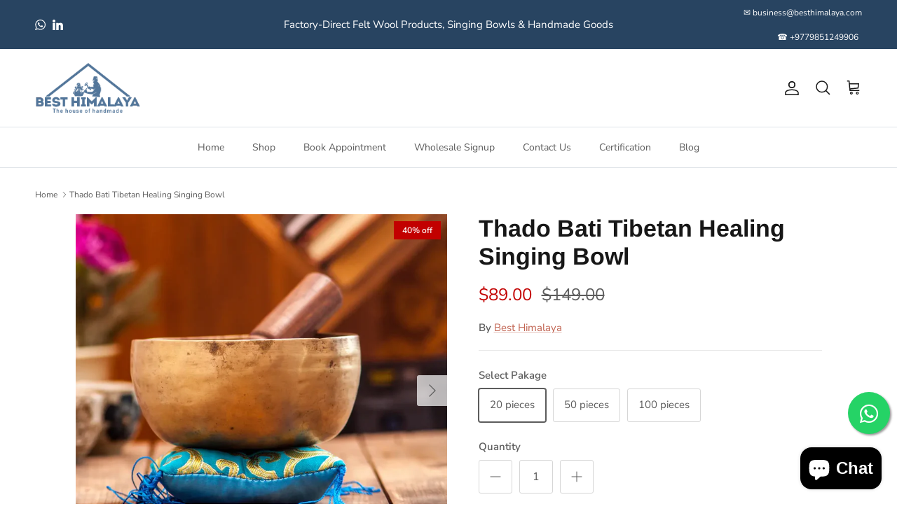

--- FILE ---
content_type: text/html; charset=utf-8
request_url: https://besthimalaya.com/products/thado-bati-tibetan-healing-singing-bowl
body_size: 38133
content:
<!doctype html> 
<html class="no-js" lang="en" dir="ltr">
<head><meta charset="utf-8">
<meta name="viewport" content="width=device-width,initial-scale=1"><title>Thado Bati Tibetan Healing Singing Bowl - Best Himalaya</title><link rel="canonical" href="https://besthimalaya.com/products/thado-bati-tibetan-healing-singing-bowl"><link rel="icon" href="//besthimalaya.com/cdn/shop/files/favicon-32x32.png?crop=center&height=48&v=1744371770&width=48" type="image/png">
  <link rel="apple-touch-icon" href="//besthimalaya.com/cdn/shop/files/favicon-32x32.png?crop=center&height=180&v=1744371770&width=180"><meta name="description" content="Discover the profound benefits of the Thado Tibetan HeAlibabang Singing Bowl, a perfect Healing Bowl for meditation and sound therapy. Enhance your wellness journey."><meta property="og:site_name" content="Best Himalaya">
<meta property="og:url" content="https://besthimalaya.com/products/thado-bati-tibetan-healing-singing-bowl">
<meta property="og:title" content="Thado Bati Tibetan Healing Singing Bowl - Best Himalaya">
<meta property="og:type" content="product">
<meta property="og:description" content="Discover the profound benefits of the Thado Tibetan HeAlibabang Singing Bowl, a perfect Healing Bowl for meditation and sound therapy. Enhance your wellness journey."><meta property="og:image" content="http://besthimalaya.com/cdn/shop/files/Thado-Bati-Tibetan-Healing-Singing-Bowl-Best-Himalaya-54421898.jpg?crop=center&height=1200&v=1722418315&width=1200">
  <meta property="og:image:secure_url" content="https://besthimalaya.com/cdn/shop/files/Thado-Bati-Tibetan-Healing-Singing-Bowl-Best-Himalaya-54421898.jpg?crop=center&height=1200&v=1722418315&width=1200">
  <meta property="og:image:width" content="995">
  <meta property="og:image:height" content="907"><meta property="og:price:amount" content="89.00">
  <meta property="og:price:currency" content="USD"><meta name="twitter:card" content="summary_large_image">
<meta name="twitter:title" content="Thado Bati Tibetan Healing Singing Bowl - Best Himalaya">
<meta name="twitter:description" content="Discover the profound benefits of the Thado Tibetan HeAlibabang Singing Bowl, a perfect Healing Bowl for meditation and sound therapy. Enhance your wellness journey.">
<style>@font-face {
  font-family: "Nunito Sans";
  font-weight: 400;
  font-style: normal;
  font-display: fallback;
  src: url("//besthimalaya.com/cdn/fonts/nunito_sans/nunitosans_n4.0276fe080df0ca4e6a22d9cb55aed3ed5ba6b1da.woff2") format("woff2"),
       url("//besthimalaya.com/cdn/fonts/nunito_sans/nunitosans_n4.b4964bee2f5e7fd9c3826447e73afe2baad607b7.woff") format("woff");
}
@font-face {
  font-family: "Nunito Sans";
  font-weight: 700;
  font-style: normal;
  font-display: fallback;
  src: url("//besthimalaya.com/cdn/fonts/nunito_sans/nunitosans_n7.25d963ed46da26098ebeab731e90d8802d989fa5.woff2") format("woff2"),
       url("//besthimalaya.com/cdn/fonts/nunito_sans/nunitosans_n7.d32e3219b3d2ec82285d3027bd673efc61a996c8.woff") format("woff");
}
@font-face {
  font-family: "Nunito Sans";
  font-weight: 500;
  font-style: normal;
  font-display: fallback;
  src: url("//besthimalaya.com/cdn/fonts/nunito_sans/nunitosans_n5.6fc0ed1feb3fc393c40619f180fc49c4d0aae0db.woff2") format("woff2"),
       url("//besthimalaya.com/cdn/fonts/nunito_sans/nunitosans_n5.2c84830b46099cbcc1095f30e0957b88b914e50a.woff") format("woff");
}
@font-face {
  font-family: "Nunito Sans";
  font-weight: 400;
  font-style: italic;
  font-display: fallback;
  src: url("//besthimalaya.com/cdn/fonts/nunito_sans/nunitosans_i4.6e408730afac1484cf297c30b0e67c86d17fc586.woff2") format("woff2"),
       url("//besthimalaya.com/cdn/fonts/nunito_sans/nunitosans_i4.c9b6dcbfa43622b39a5990002775a8381942ae38.woff") format("woff");
}
@font-face {
  font-family: "Nunito Sans";
  font-weight: 700;
  font-style: italic;
  font-display: fallback;
  src: url("//besthimalaya.com/cdn/fonts/nunito_sans/nunitosans_i7.8c1124729eec046a321e2424b2acf328c2c12139.woff2") format("woff2"),
       url("//besthimalaya.com/cdn/fonts/nunito_sans/nunitosans_i7.af4cda04357273e0996d21184432bcb14651a64d.woff") format("woff");
}
@font-face {
  font-family: Arimo;
  font-weight: 700;
  font-style: normal;
  font-display: fallback;
  src: url("//besthimalaya.com/cdn/fonts/arimo/arimo_n7.1d2d0638e6a1228d86beb0e10006e3280ccb2d04.woff2") format("woff2"),
       url("//besthimalaya.com/cdn/fonts/arimo/arimo_n7.f4b9139e8eac4a17b38b8707044c20f54c3be479.woff") format("woff");
}
@font-face {
  font-family: Jost;
  font-weight: 700;
  font-style: normal;
  font-display: fallback;
  src: url("//besthimalaya.com/cdn/fonts/jost/jost_n7.921dc18c13fa0b0c94c5e2517ffe06139c3615a3.woff2") format("woff2"),
       url("//besthimalaya.com/cdn/fonts/jost/jost_n7.cbfc16c98c1e195f46c536e775e4e959c5f2f22b.woff") format("woff");
}
@font-face {
  font-family: "Nunito Sans";
  font-weight: 400;
  font-style: normal;
  font-display: fallback;
  src: url("//besthimalaya.com/cdn/fonts/nunito_sans/nunitosans_n4.0276fe080df0ca4e6a22d9cb55aed3ed5ba6b1da.woff2") format("woff2"),
       url("//besthimalaya.com/cdn/fonts/nunito_sans/nunitosans_n4.b4964bee2f5e7fd9c3826447e73afe2baad607b7.woff") format("woff");
}
@font-face {
  font-family: "Nunito Sans";
  font-weight: 600;
  font-style: normal;
  font-display: fallback;
  src: url("//besthimalaya.com/cdn/fonts/nunito_sans/nunitosans_n6.6e9464eba570101a53130c8130a9e17a8eb55c21.woff2") format("woff2"),
       url("//besthimalaya.com/cdn/fonts/nunito_sans/nunitosans_n6.25a0ac0c0a8a26038c7787054dd6058dfbc20fa8.woff") format("woff");
}
:root {
  --page-container-width:          1600px;
  --reading-container-width:       720px;
  --divider-opacity:               0.14;
  --gutter-large:                  30px;
  --gutter-desktop:                20px;
  --gutter-mobile:                 16px;
  --section-padding:               50px;
  --larger-section-padding:        80px;
  --larger-section-padding-mobile: 60px;
  --largest-section-padding:       110px;
  --aos-animate-duration:          0.6s;

  --base-font-family:              "Nunito Sans", sans-serif;
  --base-font-weight:              400;
  --base-font-style:               normal;
  --heading-font-family:           Arimo, sans-serif;
  --heading-font-weight:           700;
  --heading-font-style:            normal;
  --heading-font-letter-spacing:   normal;
  --logo-font-family:              Jost, sans-serif;
  --logo-font-weight:              700;
  --logo-font-style:               normal;
  --nav-font-family:               "Nunito Sans", sans-serif;
  --nav-font-weight:               400;
  --nav-font-style:                normal;

  --base-text-size:15px;
  --base-line-height:              1.6;
  --input-text-size:16px;
  --smaller-text-size-1:12px;
  --smaller-text-size-2:14px;
  --smaller-text-size-3:12px;
  --smaller-text-size-4:11px;
  --larger-text-size:34px;
  --super-large-text-size:60px;
  --super-large-mobile-text-size:27px;
  --larger-mobile-text-size:27px;
  --logo-text-size:26px;--btn-letter-spacing: 0.08em;
    --btn-text-transform: uppercase;
    --button-text-size: 13px;
    --quickbuy-button-text-size: 13;
    --small-feature-link-font-size: 0.75em;
    --input-btn-padding-top:             1.2em;
    --input-btn-padding-bottom:          1.2em;--heading-text-transform:none;
  --nav-text-size:                      14px;
  --mobile-menu-font-weight:            600;

  --body-bg-color:                      255 255 255;
  --bg-color:                           255 255 255;
  --body-text-color:                    92 92 92;
  --text-color:                         92 92 92;

  --header-text-col:                    #171717;--header-text-hover-col:             var(--main-nav-link-hover-col);--header-bg-col:                     #ffffff;
  --heading-color:                     23 23 23;
  --body-heading-color:                23 23 23;
  --heading-divider-col:               #dfe3e8;

  --logo-col:                          #171717;
  --main-nav-bg:                       #ffffff;
  --main-nav-link-col:                 #5c5c5c;
  --main-nav-link-hover-col:           #c16452;
  --main-nav-link-featured-col:        #b61d0f;

  --link-color:                        193 100 82;
  --body-link-color:                   193 100 82;

  --btn-bg-color:                        35 35 35;
  --btn-bg-hover-color:                  193 100 82;
  --btn-border-color:                    35 35 35;
  --btn-border-hover-color:              193 100 82;
  --btn-text-color:                      255 255 255;
  --btn-text-hover-color:                255 255 255;--btn-alt-bg-color:                    255 255 255;
  --btn-alt-text-color:                  35 35 35;
  --btn-alt-border-color:                35 35 35;
  --btn-alt-border-hover-color:          35 35 35;--btn-ter-bg-color:                    235 235 235;
  --btn-ter-text-color:                  41 41 41;
  --btn-ter-bg-hover-color:              35 35 35;
  --btn-ter-text-hover-color:            255 255 255;--btn-border-radius: 3px;--color-scheme-default:                             #ffffff;
  --color-scheme-default-color:                       255 255 255;
  --color-scheme-default-text-color:                  92 92 92;
  --color-scheme-default-head-color:                  23 23 23;
  --color-scheme-default-link-color:                  193 100 82;
  --color-scheme-default-btn-text-color:              255 255 255;
  --color-scheme-default-btn-text-hover-color:        255 255 255;
  --color-scheme-default-btn-bg-color:                35 35 35;
  --color-scheme-default-btn-bg-hover-color:          193 100 82;
  --color-scheme-default-btn-border-color:            35 35 35;
  --color-scheme-default-btn-border-hover-color:      193 100 82;
  --color-scheme-default-btn-alt-text-color:          35 35 35;
  --color-scheme-default-btn-alt-bg-color:            255 255 255;
  --color-scheme-default-btn-alt-border-color:        35 35 35;
  --color-scheme-default-btn-alt-border-hover-color:  35 35 35;

  --color-scheme-1:                             #fcfaf3;
  --color-scheme-1-color:                       252 250 243;
  --color-scheme-1-text-color:                  92 92 92;
  --color-scheme-1-head-color:                  23 23 23;
  --color-scheme-1-link-color:                  193 100 82;
  --color-scheme-1-btn-text-color:              255 255 255;
  --color-scheme-1-btn-text-hover-color:        255 255 255;
  --color-scheme-1-btn-bg-color:                35 35 35;
  --color-scheme-1-btn-bg-hover-color:          0 0 0;
  --color-scheme-1-btn-border-color:            35 35 35;
  --color-scheme-1-btn-border-hover-color:      0 0 0;
  --color-scheme-1-btn-alt-text-color:          35 35 35;
  --color-scheme-1-btn-alt-bg-color:            255 255 255;
  --color-scheme-1-btn-alt-border-color:        35 35 35;
  --color-scheme-1-btn-alt-border-hover-color:  35 35 35;

  --color-scheme-2:                             #e9f4f3;
  --color-scheme-2-color:                       233 244 243;
  --color-scheme-2-text-color:                  92 92 92;
  --color-scheme-2-head-color:                  23 23 23;
  --color-scheme-2-link-color:                  193 100 82;
  --color-scheme-2-btn-text-color:              255 255 255;
  --color-scheme-2-btn-text-hover-color:        255 255 255;
  --color-scheme-2-btn-bg-color:                35 35 35;
  --color-scheme-2-btn-bg-hover-color:          0 0 0;
  --color-scheme-2-btn-border-color:            35 35 35;
  --color-scheme-2-btn-border-hover-color:      0 0 0;
  --color-scheme-2-btn-alt-text-color:          35 35 35;
  --color-scheme-2-btn-alt-bg-color:            255 255 255;
  --color-scheme-2-btn-alt-border-color:        35 35 35;
  --color-scheme-2-btn-alt-border-hover-color:  35 35 35;

  /* Shop Pay payment terms */
  --payment-terms-background-color:    #ffffff;--quickbuy-bg: 255 255 255;--body-input-background-color:       rgb(var(--body-bg-color));
  --input-background-color:            rgb(var(--body-bg-color));
  --body-input-text-color:             var(--body-text-color);
  --input-text-color:                  var(--body-text-color);
  --body-input-border-color:           rgb(214, 214, 214);
  --input-border-color:                rgb(214, 214, 214);
  --input-border-color-hover:          rgb(165, 165, 165);
  --input-border-color-active:         rgb(92, 92, 92);

  --swatch-cross-svg:                  url("data:image/svg+xml,%3Csvg xmlns='http://www.w3.org/2000/svg' width='240' height='240' viewBox='0 0 24 24' fill='none' stroke='rgb(214, 214, 214)' stroke-width='0.09' preserveAspectRatio='none' %3E%3Cline x1='24' y1='0' x2='0' y2='24'%3E%3C/line%3E%3C/svg%3E");
  --swatch-cross-hover:                url("data:image/svg+xml,%3Csvg xmlns='http://www.w3.org/2000/svg' width='240' height='240' viewBox='0 0 24 24' fill='none' stroke='rgb(165, 165, 165)' stroke-width='0.09' preserveAspectRatio='none' %3E%3Cline x1='24' y1='0' x2='0' y2='24'%3E%3C/line%3E%3C/svg%3E");
  --swatch-cross-active:               url("data:image/svg+xml,%3Csvg xmlns='http://www.w3.org/2000/svg' width='240' height='240' viewBox='0 0 24 24' fill='none' stroke='rgb(92, 92, 92)' stroke-width='0.09' preserveAspectRatio='none' %3E%3Cline x1='24' y1='0' x2='0' y2='24'%3E%3C/line%3E%3C/svg%3E");

  --footer-divider-col:                #f5f5f5;
  --footer-text-col:                   35 35 35;
  --footer-heading-col:                23 23 23;
  --footer-bg:                         #ffffff;--product-label-overlay-justify: flex-start;--product-label-overlay-align: flex-start;--product-label-overlay-reduction-text:   #ffffff;
  --product-label-overlay-reduction-bg:     #c20000;
  --product-label-overlay-stock-text:       #ffffff;
  --product-label-overlay-stock-bg:         #09728c;
  --product-label-overlay-new-text:         #ffffff;
  --product-label-overlay-new-bg:           #c16452;
  --product-label-overlay-meta-text:        #ffffff;
  --product-label-overlay-meta-bg:          #bd2585;
  --product-label-sale-text:                #c20000;
  --product-label-sold-text:                #171717;
  --product-label-preorder-text:            #3ea36a;

  --product-block-crop-align:               center;

  
  --product-block-price-align:              flex-start;
  --product-block-price-item-margin-start:  initial;
  --product-block-price-item-margin-end:    .5rem;
  

  --collection-block-image-position:   center center;

  --swatch-picker-image-size:          40px;
  --swatch-crop-align:                 center center;

  --image-overlay-text-color:          255 255 255;--image-overlay-bg:                  rgba(0, 0, 0, 0.12);
  --image-overlay-shadow-start:        rgb(0 0 0 / 0.16);
  --image-overlay-box-opacity:         0.88;--product-inventory-ok-box-color:            #f2faf0;
  --product-inventory-ok-text-color:           #108043;
  --product-inventory-ok-icon-box-fill-color:  #fff;
  --product-inventory-low-box-color:           #fcf1cd;
  --product-inventory-low-text-color:          #dd9a1a;
  --product-inventory-low-icon-box-fill-color: #fff;
  --product-inventory-low-text-color-channels: 16, 128, 67;
  --product-inventory-ok-text-color-channels:  221, 154, 26;

  --rating-star-color: 193 100 82;--overlay-align-left: start;
    --overlay-align-right: end;}html[dir=rtl] {
  --overlay-right-text-m-left: 0;
  --overlay-right-text-m-right: auto;
  --overlay-left-shadow-left-left: 15%;
  --overlay-left-shadow-left-right: -50%;
  --overlay-left-shadow-right-left: -85%;
  --overlay-left-shadow-right-right: 0;
}.image-overlay--bg-box .text-overlay .text-overlay__text {
    --image-overlay-box-bg: 255 255 255;
    --heading-color: var(--body-heading-color);
    --text-color: var(--body-text-color);
    --link-color: var(--body-link-color);
  }::selection {
    background: rgb(var(--body-heading-color));
    color: rgb(var(--body-bg-color));
  }
  ::-moz-selection {
    background: rgb(var(--body-heading-color));
    color: rgb(var(--body-bg-color));
  }.use-color-scheme--default {
  --product-label-sale-text:           #c20000;
  --product-label-sold-text:           #171717;
  --product-label-preorder-text:       #3ea36a;
  --input-background-color:            rgb(var(--body-bg-color));
  --input-text-color:                  var(--body-input-text-color);
  --input-border-color:                rgb(214, 214, 214);
  --input-border-color-hover:          rgb(165, 165, 165);
  --input-border-color-active:         rgb(92, 92, 92);
}</style>

  <link href="//besthimalaya.com/cdn/shop/t/52/assets/main.css?v=177738292462877281661749019178" rel="stylesheet" type="text/css" media="all" />
<link rel="preload" as="font" href="//besthimalaya.com/cdn/fonts/nunito_sans/nunitosans_n4.0276fe080df0ca4e6a22d9cb55aed3ed5ba6b1da.woff2" type="font/woff2" crossorigin><link rel="preload" as="font" href="//besthimalaya.com/cdn/fonts/arimo/arimo_n7.1d2d0638e6a1228d86beb0e10006e3280ccb2d04.woff2" type="font/woff2" crossorigin>
  <link href="//besthimalaya.com/cdn/shop/t/52/assets/collection.css?v=99155248164291686471749019106" rel="stylesheet" type="text/css" media="all" />
  

  <script>
    document.documentElement.className = document.documentElement.className.replace('no-js', 'js');

    window.theme = {
      info: {
        name: 'Symmetry',
        version: '7.4.0'
      },
      device: {
        hasTouch: window.matchMedia('(any-pointer: coarse)').matches,
        hasHover: window.matchMedia('(hover: hover)').matches
      },
      mediaQueries: {
        md: '(min-width: 768px)',
        productMediaCarouselBreak: '(min-width: 1041px)'
      },
      routes: {
        base: 'https://besthimalaya.com',
        cart: '/cart',
        cartAdd: '/cart/add.js',
        cartUpdate: '/cart/update.js',
        predictiveSearch: '/search/suggest'
      },
      strings: {
        cartTermsConfirmation: "You must agree to the terms and conditions before continuing.",
        cartItemsQuantityError: "You can only add [QUANTITY] of this item to your cart.",
        generalSearchViewAll: "View all search results",
        noStock: "Sold out",
        noVariant: "Unavailable",
        productsProductChooseA: "Choose a",
        generalSearchPages: "Pages",
        generalSearchNoResultsWithoutTerms: "Sorry, we couldnʼt find any results",
        shippingCalculator: {
          singleRate: "There is one shipping rate for this destination:",
          multipleRates: "There are multiple shipping rates for this destination:",
          noRates: "We do not ship to this destination."
        }
      },
      settings: {
        moneyWithCurrencyFormat: "\u003cspan class=money\u003e${{amount}} USD\u003c\/span\u003e",
        cartType: "drawer",
        afterAddToCart: "drawer",
        quickbuyStyle: "button",
        externalLinksNewTab: true,
        internalLinksSmoothScroll: true
      }
    }

    theme.inlineNavigationCheck = function() {
      var pageHeader = document.querySelector('.pageheader'),
          inlineNavContainer = pageHeader.querySelector('.logo-area__left__inner'),
          inlineNav = inlineNavContainer.querySelector('.navigation--left');
      if (inlineNav && getComputedStyle(inlineNav).display != 'none') {
        var inlineMenuCentered = document.querySelector('.pageheader--layout-inline-menu-center'),
            logoContainer = document.querySelector('.logo-area__middle__inner');
        if(inlineMenuCentered) {
          var rightWidth = document.querySelector('.logo-area__right__inner').clientWidth,
              middleWidth = logoContainer.clientWidth,
              logoArea = document.querySelector('.logo-area'),
              computedLogoAreaStyle = getComputedStyle(logoArea),
              logoAreaInnerWidth = logoArea.clientWidth - Math.ceil(parseFloat(computedLogoAreaStyle.paddingLeft)) - Math.ceil(parseFloat(computedLogoAreaStyle.paddingRight)),
              availableNavWidth = logoAreaInnerWidth - Math.max(rightWidth, middleWidth) * 2 - 40;
          inlineNavContainer.style.maxWidth = availableNavWidth + 'px';
        }

        var firstInlineNavLink = inlineNav.querySelector('.navigation__item:first-child'),
            lastInlineNavLink = inlineNav.querySelector('.navigation__item:last-child');
        if (lastInlineNavLink) {
          var inlineNavWidth = null;
          if(document.querySelector('html[dir=rtl]')) {
            inlineNavWidth = firstInlineNavLink.offsetLeft - lastInlineNavLink.offsetLeft + firstInlineNavLink.offsetWidth;
          } else {
            inlineNavWidth = lastInlineNavLink.offsetLeft - firstInlineNavLink.offsetLeft + lastInlineNavLink.offsetWidth;
          }
          if (inlineNavContainer.offsetWidth >= inlineNavWidth) {
            pageHeader.classList.add('pageheader--layout-inline-permitted');
            var tallLogo = logoContainer.clientHeight > lastInlineNavLink.clientHeight + 20;
            if (tallLogo) {
              inlineNav.classList.add('navigation--tight-underline');
            } else {
              inlineNav.classList.remove('navigation--tight-underline');
            }
          } else {
            pageHeader.classList.remove('pageheader--layout-inline-permitted');
          }
        }
      }
    };

    theme.setInitialHeaderHeightProperty = () => {
      const section = document.querySelector('.section-header');
      if (section) {
        document.documentElement.style.setProperty('--theme-header-height', Math.ceil(section.clientHeight) + 'px');
      }
    };
  </script>

  <script src="//besthimalaya.com/cdn/shop/t/52/assets/main.js?v=74462154655922143831740995537" defer></script>

  <script>window.performance && window.performance.mark && window.performance.mark('shopify.content_for_header.start');</script><meta name="google-site-verification" content="8LKIBkAG9al0udRB8BYzAzgBgpl_fbO2cLcAO8uczng">
<meta id="shopify-digital-wallet" name="shopify-digital-wallet" content="/29908160/digital_wallets/dialog">
<meta name="shopify-checkout-api-token" content="947e0b814d4e91378555999b0c85d295">
<meta id="in-context-paypal-metadata" data-shop-id="29908160" data-venmo-supported="true" data-environment="production" data-locale="en_US" data-paypal-v4="true" data-currency="USD">
<link rel="alternate" type="application/json+oembed" href="https://besthimalaya.com/products/thado-bati-tibetan-healing-singing-bowl.oembed">
<script async="async" src="/checkouts/internal/preloads.js?locale=en-US"></script>
<script id="shopify-features" type="application/json">{"accessToken":"947e0b814d4e91378555999b0c85d295","betas":["rich-media-storefront-analytics"],"domain":"besthimalaya.com","predictiveSearch":true,"shopId":29908160,"locale":"en"}</script>
<script>var Shopify = Shopify || {};
Shopify.shop = "besthimalya.myshopify.com";
Shopify.locale = "en";
Shopify.currency = {"active":"USD","rate":"1.0"};
Shopify.country = "US";
Shopify.theme = {"name":"Symmetry B2B","id":130355658846,"schema_name":"Symmetry","schema_version":"7.4.0","theme_store_id":568,"role":"main"};
Shopify.theme.handle = "null";
Shopify.theme.style = {"id":null,"handle":null};
Shopify.cdnHost = "besthimalaya.com/cdn";
Shopify.routes = Shopify.routes || {};
Shopify.routes.root = "/";</script>
<script type="module">!function(o){(o.Shopify=o.Shopify||{}).modules=!0}(window);</script>
<script>!function(o){function n(){var o=[];function n(){o.push(Array.prototype.slice.apply(arguments))}return n.q=o,n}var t=o.Shopify=o.Shopify||{};t.loadFeatures=n(),t.autoloadFeatures=n()}(window);</script>
<script id="shop-js-analytics" type="application/json">{"pageType":"product"}</script>
<script defer="defer" async type="module" src="//besthimalaya.com/cdn/shopifycloud/shop-js/modules/v2/client.init-shop-cart-sync_D0dqhulL.en.esm.js"></script>
<script defer="defer" async type="module" src="//besthimalaya.com/cdn/shopifycloud/shop-js/modules/v2/chunk.common_CpVO7qML.esm.js"></script>
<script type="module">
  await import("//besthimalaya.com/cdn/shopifycloud/shop-js/modules/v2/client.init-shop-cart-sync_D0dqhulL.en.esm.js");
await import("//besthimalaya.com/cdn/shopifycloud/shop-js/modules/v2/chunk.common_CpVO7qML.esm.js");

  window.Shopify.SignInWithShop?.initShopCartSync?.({"fedCMEnabled":true,"windoidEnabled":true});

</script>
<script>(function() {
  var isLoaded = false;
  function asyncLoad() {
    if (isLoaded) return;
    isLoaded = true;
    var urls = ["\/\/cdn.shopify.com\/proxy\/9037d7561a7b48c57d7f7e5027fa36b350736696dd7a56ab0b3de3ffb7aa80e5\/quotify.dev\/js\/widget.js?shop=besthimalya.myshopify.com\u0026sp-cache-control=cHVibGljLCBtYXgtYWdlPTkwMA"];
    for (var i = 0; i < urls.length; i++) {
      var s = document.createElement('script');
      s.type = 'text/javascript';
      s.async = true;
      s.src = urls[i];
      var x = document.getElementsByTagName('script')[0];
      x.parentNode.insertBefore(s, x);
    }
  };
  if(window.attachEvent) {
    window.attachEvent('onload', asyncLoad);
  } else {
    window.addEventListener('load', asyncLoad, false);
  }
})();</script>
<script id="__st">var __st={"a":29908160,"offset":-18000,"reqid":"dd26e6ed-5d33-44f2-bf35-8f6db7335fd3-1764886379","pageurl":"besthimalaya.com\/products\/thado-bati-tibetan-healing-singing-bowl","u":"30b6a607834a","p":"product","rtyp":"product","rid":1324794380382};</script>
<script>window.ShopifyPaypalV4VisibilityTracking = true;</script>
<script id="captcha-bootstrap">!function(){'use strict';const t='contact',e='account',n='new_comment',o=[[t,t],['blogs',n],['comments',n],[t,'customer']],c=[[e,'customer_login'],[e,'guest_login'],[e,'recover_customer_password'],[e,'create_customer']],r=t=>t.map((([t,e])=>`form[action*='/${t}']:not([data-nocaptcha='true']) input[name='form_type'][value='${e}']`)).join(','),a=t=>()=>t?[...document.querySelectorAll(t)].map((t=>t.form)):[];function s(){const t=[...o],e=r(t);return a(e)}const i='password',u='form_key',d=['recaptcha-v3-token','g-recaptcha-response','h-captcha-response',i],f=()=>{try{return window.sessionStorage}catch{return}},m='__shopify_v',_=t=>t.elements[u];function p(t,e,n=!1){try{const o=window.sessionStorage,c=JSON.parse(o.getItem(e)),{data:r}=function(t){const{data:e,action:n}=t;return t[m]||n?{data:e,action:n}:{data:t,action:n}}(c);for(const[e,n]of Object.entries(r))t.elements[e]&&(t.elements[e].value=n);n&&o.removeItem(e)}catch(o){console.error('form repopulation failed',{error:o})}}const l='form_type',E='cptcha';function T(t){t.dataset[E]=!0}const w=window,h=w.document,L='Shopify',v='ce_forms',y='captcha';let A=!1;((t,e)=>{const n=(g='f06e6c50-85a8-45c8-87d0-21a2b65856fe',I='https://cdn.shopify.com/shopifycloud/storefront-forms-hcaptcha/ce_storefront_forms_captcha_hcaptcha.v1.5.2.iife.js',D={infoText:'Protected by hCaptcha',privacyText:'Privacy',termsText:'Terms'},(t,e,n)=>{const o=w[L][v],c=o.bindForm;if(c)return c(t,g,e,D).then(n);var r;o.q.push([[t,g,e,D],n]),r=I,A||(h.body.append(Object.assign(h.createElement('script'),{id:'captcha-provider',async:!0,src:r})),A=!0)});var g,I,D;w[L]=w[L]||{},w[L][v]=w[L][v]||{},w[L][v].q=[],w[L][y]=w[L][y]||{},w[L][y].protect=function(t,e){n(t,void 0,e),T(t)},Object.freeze(w[L][y]),function(t,e,n,w,h,L){const[v,y,A,g]=function(t,e,n){const i=e?o:[],u=t?c:[],d=[...i,...u],f=r(d),m=r(i),_=r(d.filter((([t,e])=>n.includes(e))));return[a(f),a(m),a(_),s()]}(w,h,L),I=t=>{const e=t.target;return e instanceof HTMLFormElement?e:e&&e.form},D=t=>v().includes(t);t.addEventListener('submit',(t=>{const e=I(t);if(!e)return;const n=D(e)&&!e.dataset.hcaptchaBound&&!e.dataset.recaptchaBound,o=_(e),c=g().includes(e)&&(!o||!o.value);(n||c)&&t.preventDefault(),c&&!n&&(function(t){try{if(!f())return;!function(t){const e=f();if(!e)return;const n=_(t);if(!n)return;const o=n.value;o&&e.removeItem(o)}(t);const e=Array.from(Array(32),(()=>Math.random().toString(36)[2])).join('');!function(t,e){_(t)||t.append(Object.assign(document.createElement('input'),{type:'hidden',name:u})),t.elements[u].value=e}(t,e),function(t,e){const n=f();if(!n)return;const o=[...t.querySelectorAll(`input[type='${i}']`)].map((({name:t})=>t)),c=[...d,...o],r={};for(const[a,s]of new FormData(t).entries())c.includes(a)||(r[a]=s);n.setItem(e,JSON.stringify({[m]:1,action:t.action,data:r}))}(t,e)}catch(e){console.error('failed to persist form',e)}}(e),e.submit())}));const S=(t,e)=>{t&&!t.dataset[E]&&(n(t,e.some((e=>e===t))),T(t))};for(const o of['focusin','change'])t.addEventListener(o,(t=>{const e=I(t);D(e)&&S(e,y())}));const B=e.get('form_key'),M=e.get(l),P=B&&M;t.addEventListener('DOMContentLoaded',(()=>{const t=y();if(P)for(const e of t)e.elements[l].value===M&&p(e,B);[...new Set([...A(),...v().filter((t=>'true'===t.dataset.shopifyCaptcha))])].forEach((e=>S(e,t)))}))}(h,new URLSearchParams(w.location.search),n,t,e,['guest_login'])})(!0,!0)}();</script>
<script integrity="sha256-52AcMU7V7pcBOXWImdc/TAGTFKeNjmkeM1Pvks/DTgc=" data-source-attribution="shopify.loadfeatures" defer="defer" src="//besthimalaya.com/cdn/shopifycloud/storefront/assets/storefront/load_feature-81c60534.js" crossorigin="anonymous"></script>
<script data-source-attribution="shopify.dynamic_checkout.dynamic.init">var Shopify=Shopify||{};Shopify.PaymentButton=Shopify.PaymentButton||{isStorefrontPortableWallets:!0,init:function(){window.Shopify.PaymentButton.init=function(){};var t=document.createElement("script");t.src="https://besthimalaya.com/cdn/shopifycloud/portable-wallets/latest/portable-wallets.en.js",t.type="module",document.head.appendChild(t)}};
</script>
<script data-source-attribution="shopify.dynamic_checkout.buyer_consent">
  function portableWalletsHideBuyerConsent(e){var t=document.getElementById("shopify-buyer-consent"),n=document.getElementById("shopify-subscription-policy-button");t&&n&&(t.classList.add("hidden"),t.setAttribute("aria-hidden","true"),n.removeEventListener("click",e))}function portableWalletsShowBuyerConsent(e){var t=document.getElementById("shopify-buyer-consent"),n=document.getElementById("shopify-subscription-policy-button");t&&n&&(t.classList.remove("hidden"),t.removeAttribute("aria-hidden"),n.addEventListener("click",e))}window.Shopify?.PaymentButton&&(window.Shopify.PaymentButton.hideBuyerConsent=portableWalletsHideBuyerConsent,window.Shopify.PaymentButton.showBuyerConsent=portableWalletsShowBuyerConsent);
</script>
<script>
  function portableWalletsCleanup(e){e&&e.src&&console.error("Failed to load portable wallets script "+e.src);var t=document.querySelectorAll("shopify-accelerated-checkout .shopify-payment-button__skeleton, shopify-accelerated-checkout-cart .wallet-cart-button__skeleton"),e=document.getElementById("shopify-buyer-consent");for(let e=0;e<t.length;e++)t[e].remove();e&&e.remove()}function portableWalletsNotLoadedAsModule(e){e instanceof ErrorEvent&&"string"==typeof e.message&&e.message.includes("import.meta")&&"string"==typeof e.filename&&e.filename.includes("portable-wallets")&&(window.removeEventListener("error",portableWalletsNotLoadedAsModule),window.Shopify.PaymentButton.failedToLoad=e,"loading"===document.readyState?document.addEventListener("DOMContentLoaded",window.Shopify.PaymentButton.init):window.Shopify.PaymentButton.init())}window.addEventListener("error",portableWalletsNotLoadedAsModule);
</script>

<script type="module" src="https://besthimalaya.com/cdn/shopifycloud/portable-wallets/latest/portable-wallets.en.js" onError="portableWalletsCleanup(this)" crossorigin="anonymous"></script>
<script nomodule>
  document.addEventListener("DOMContentLoaded", portableWalletsCleanup);
</script>

<link id="shopify-accelerated-checkout-styles" rel="stylesheet" media="screen" href="https://besthimalaya.com/cdn/shopifycloud/portable-wallets/latest/accelerated-checkout-backwards-compat.css" crossorigin="anonymous">
<style id="shopify-accelerated-checkout-cart">
        #shopify-buyer-consent {
  margin-top: 1em;
  display: inline-block;
  width: 100%;
}

#shopify-buyer-consent.hidden {
  display: none;
}

#shopify-subscription-policy-button {
  background: none;
  border: none;
  padding: 0;
  text-decoration: underline;
  font-size: inherit;
  cursor: pointer;
}

#shopify-subscription-policy-button::before {
  box-shadow: none;
}

      </style>
<script id="sections-script" data-sections="related-products" defer="defer" src="//besthimalaya.com/cdn/shop/t/52/compiled_assets/scripts.js?5395"></script>
<script>window.performance && window.performance.mark && window.performance.mark('shopify.content_for_header.end');</script>
<!-- CC Custom Head Start --><!-- CC Custom Head End -->
  <script type="application/ld+json">
{
  "@context": "https://schema.org",
  "@type": "BreadcrumbList",
  "itemListElement": [
    {
      "@type": "ListItem",
      "position": 1,
      "name": "Home",
      "item": "https://besthimalaya.com/"
    },
    {
      "@type": "ListItem",
      "position": 2,
      "name": "Thado bati tibetan healing singing bowl",
      "item": "https://besthimalaya.com/products/thado-bati-tibetan-healing-singing-bowl"
    }]
}
</script>



<script type="application/ld+json">
{
  "@context": "https://schema.org",
  "@type": "WebPage",
  "name": "Home",
  "description": "Best Himalaya is Nepal’s trusted B2B supplier of handmade singing bowls and felt products. We provide wholesale and bulk orders with authentic Nepali craftsmanship, factory-direct prices, and reliable global export services.",
  "url": "https://besthimalaya.com/",
  "inLanguage": "en",
  "breadcrumb": {
    "@type": "BreadcrumbList",
    "itemListElement": [
      {
        "@type": "ListItem",
        "position": 1,
        "name": "Home",
        "item": "https://besthimalaya.com/"
      }
    ]
  }
}
</script>

<script type="application/ld+json">
{
  "@context": "https://schema.org",
  "@type": "Store",
  "name": "Best Himalaya",
  "image": "https://besthimalaya.com/cdn/shop/files/logo-ezgif.com-webp-to-png-converter_1.png?v=1726741783&width=300",
  "address": {
    "@type": "PostalAddress",
    "streetAddress": "Parijat Sadak",
    "addressLocality": "Kathmandu",
    "postalCode": "44600",
    "addressCountry": "NP"
  },
  "telephone": "+977-9851249906",
  "email": "business@besthimalaya.com",
  "url": "https://besthimalaya.com/",
  "openingHours": "Mo-Su 10:00-17:00",
  "geo": {
    "@type": "GeoCoordinates",
    "latitude": 40.741895,
    "longitude": -73.989308
  }
}
</script>

<script type="application/ld+json">
{
  "@context": "https://schema.org",
  "@type": "LocalBusiness",
  "name": "Best Himalaya",
  "image": "https://besthimalaya.com/cdn/shop/files/logo-ezgif.com-webp-to-png-converter_1.png?v=1726741783&width=300",
  "@id": "",
  "url": "https://besthimalaya.com/",
  "telephone": "9779851249906",
  "priceRange": "27$",
  "address": {
    "@type": "PostalAddress",
    "streetAddress": "Parijat Sadak",
    "addressLocality": "Kathmandu",
    "postalCode": "44600",
    "addressCountry": "NP"
  },
  "geo": {
    "@type": "GeoCoordinates",
    "latitude": 27.731275724177223,
    "longitude": 85.3091722248266
  } ,
  "sameAs": [
    "https://www.instagram.com/besthimalaya_123/",
    "https://www.facebook.com/Besthimalaya",
    "https://www.youtube.com/channel/UCKoXOxreOdEogZ3Tb74z3SQ"
  ] 
}
</script>
  



 



<script>
  if (window.location.pathname === "/collections/all") {
    window.location.href = "/collections";
  }
</script>

  <!-- Google Tag Manager -->
<script>(function(w,d,s,l,i){w[l]=w[l]||[];w[l].push({'gtm.start':
new Date().getTime(),event:'gtm.js'});var f=d.getElementsByTagName(s)[0],
j=d.createElement(s),dl=l!='dataLayer'?'&l='+l:'';j.async=true;j.src=
'https://www.googletagmanager.com/gtm.js?id='+i+dl;f.parentNode.insertBefore(j,f);
})(window,document,'script','dataLayer','GTM-NXFML5WP');</script>
<!-- End Google Tag Manager -->





<script src="https://cdn.shopify.com/extensions/7bc9bb47-adfa-4267-963e-cadee5096caf/inbox-1252/assets/inbox-chat-loader.js" type="text/javascript" defer="defer"></script>
<link href="https://monorail-edge.shopifysvc.com" rel="dns-prefetch">
<script>(function(){if ("sendBeacon" in navigator && "performance" in window) {try {var session_token_from_headers = performance.getEntriesByType('navigation')[0].serverTiming.find(x => x.name == '_s').description;} catch {var session_token_from_headers = undefined;}var session_cookie_matches = document.cookie.match(/_shopify_s=([^;]*)/);var session_token_from_cookie = session_cookie_matches && session_cookie_matches.length === 2 ? session_cookie_matches[1] : "";var session_token = session_token_from_headers || session_token_from_cookie || "";function handle_abandonment_event(e) {var entries = performance.getEntries().filter(function(entry) {return /monorail-edge.shopifysvc.com/.test(entry.name);});if (!window.abandonment_tracked && entries.length === 0) {window.abandonment_tracked = true;var currentMs = Date.now();var navigation_start = performance.timing.navigationStart;var payload = {shop_id: 29908160,url: window.location.href,navigation_start,duration: currentMs - navigation_start,session_token,page_type: "product"};window.navigator.sendBeacon("https://monorail-edge.shopifysvc.com/v1/produce", JSON.stringify({schema_id: "online_store_buyer_site_abandonment/1.1",payload: payload,metadata: {event_created_at_ms: currentMs,event_sent_at_ms: currentMs}}));}}window.addEventListener('pagehide', handle_abandonment_event);}}());</script>
<script id="web-pixels-manager-setup">(function e(e,d,r,n,o){if(void 0===o&&(o={}),!Boolean(null===(a=null===(i=window.Shopify)||void 0===i?void 0:i.analytics)||void 0===a?void 0:a.replayQueue)){var i,a;window.Shopify=window.Shopify||{};var t=window.Shopify;t.analytics=t.analytics||{};var s=t.analytics;s.replayQueue=[],s.publish=function(e,d,r){return s.replayQueue.push([e,d,r]),!0};try{self.performance.mark("wpm:start")}catch(e){}var l=function(){var e={modern:/Edge?\/(1{2}[4-9]|1[2-9]\d|[2-9]\d{2}|\d{4,})\.\d+(\.\d+|)|Firefox\/(1{2}[4-9]|1[2-9]\d|[2-9]\d{2}|\d{4,})\.\d+(\.\d+|)|Chrom(ium|e)\/(9{2}|\d{3,})\.\d+(\.\d+|)|(Maci|X1{2}).+ Version\/(15\.\d+|(1[6-9]|[2-9]\d|\d{3,})\.\d+)([,.]\d+|)( \(\w+\)|)( Mobile\/\w+|) Safari\/|Chrome.+OPR\/(9{2}|\d{3,})\.\d+\.\d+|(CPU[ +]OS|iPhone[ +]OS|CPU[ +]iPhone|CPU IPhone OS|CPU iPad OS)[ +]+(15[._]\d+|(1[6-9]|[2-9]\d|\d{3,})[._]\d+)([._]\d+|)|Android:?[ /-](13[3-9]|1[4-9]\d|[2-9]\d{2}|\d{4,})(\.\d+|)(\.\d+|)|Android.+Firefox\/(13[5-9]|1[4-9]\d|[2-9]\d{2}|\d{4,})\.\d+(\.\d+|)|Android.+Chrom(ium|e)\/(13[3-9]|1[4-9]\d|[2-9]\d{2}|\d{4,})\.\d+(\.\d+|)|SamsungBrowser\/([2-9]\d|\d{3,})\.\d+/,legacy:/Edge?\/(1[6-9]|[2-9]\d|\d{3,})\.\d+(\.\d+|)|Firefox\/(5[4-9]|[6-9]\d|\d{3,})\.\d+(\.\d+|)|Chrom(ium|e)\/(5[1-9]|[6-9]\d|\d{3,})\.\d+(\.\d+|)([\d.]+$|.*Safari\/(?![\d.]+ Edge\/[\d.]+$))|(Maci|X1{2}).+ Version\/(10\.\d+|(1[1-9]|[2-9]\d|\d{3,})\.\d+)([,.]\d+|)( \(\w+\)|)( Mobile\/\w+|) Safari\/|Chrome.+OPR\/(3[89]|[4-9]\d|\d{3,})\.\d+\.\d+|(CPU[ +]OS|iPhone[ +]OS|CPU[ +]iPhone|CPU IPhone OS|CPU iPad OS)[ +]+(10[._]\d+|(1[1-9]|[2-9]\d|\d{3,})[._]\d+)([._]\d+|)|Android:?[ /-](13[3-9]|1[4-9]\d|[2-9]\d{2}|\d{4,})(\.\d+|)(\.\d+|)|Mobile Safari.+OPR\/([89]\d|\d{3,})\.\d+\.\d+|Android.+Firefox\/(13[5-9]|1[4-9]\d|[2-9]\d{2}|\d{4,})\.\d+(\.\d+|)|Android.+Chrom(ium|e)\/(13[3-9]|1[4-9]\d|[2-9]\d{2}|\d{4,})\.\d+(\.\d+|)|Android.+(UC? ?Browser|UCWEB|U3)[ /]?(15\.([5-9]|\d{2,})|(1[6-9]|[2-9]\d|\d{3,})\.\d+)\.\d+|SamsungBrowser\/(5\.\d+|([6-9]|\d{2,})\.\d+)|Android.+MQ{2}Browser\/(14(\.(9|\d{2,})|)|(1[5-9]|[2-9]\d|\d{3,})(\.\d+|))(\.\d+|)|K[Aa][Ii]OS\/(3\.\d+|([4-9]|\d{2,})\.\d+)(\.\d+|)/},d=e.modern,r=e.legacy,n=navigator.userAgent;return n.match(d)?"modern":n.match(r)?"legacy":"unknown"}(),u="modern"===l?"modern":"legacy",c=(null!=n?n:{modern:"",legacy:""})[u],f=function(e){return[e.baseUrl,"/wpm","/b",e.hashVersion,"modern"===e.buildTarget?"m":"l",".js"].join("")}({baseUrl:d,hashVersion:r,buildTarget:u}),m=function(e){var d=e.version,r=e.bundleTarget,n=e.surface,o=e.pageUrl,i=e.monorailEndpoint;return{emit:function(e){var a=e.status,t=e.errorMsg,s=(new Date).getTime(),l=JSON.stringify({metadata:{event_sent_at_ms:s},events:[{schema_id:"web_pixels_manager_load/3.1",payload:{version:d,bundle_target:r,page_url:o,status:a,surface:n,error_msg:t},metadata:{event_created_at_ms:s}}]});if(!i)return console&&console.warn&&console.warn("[Web Pixels Manager] No Monorail endpoint provided, skipping logging."),!1;try{return self.navigator.sendBeacon.bind(self.navigator)(i,l)}catch(e){}var u=new XMLHttpRequest;try{return u.open("POST",i,!0),u.setRequestHeader("Content-Type","text/plain"),u.send(l),!0}catch(e){return console&&console.warn&&console.warn("[Web Pixels Manager] Got an unhandled error while logging to Monorail."),!1}}}}({version:r,bundleTarget:l,surface:e.surface,pageUrl:self.location.href,monorailEndpoint:e.monorailEndpoint});try{o.browserTarget=l,function(e){var d=e.src,r=e.async,n=void 0===r||r,o=e.onload,i=e.onerror,a=e.sri,t=e.scriptDataAttributes,s=void 0===t?{}:t,l=document.createElement("script"),u=document.querySelector("head"),c=document.querySelector("body");if(l.async=n,l.src=d,a&&(l.integrity=a,l.crossOrigin="anonymous"),s)for(var f in s)if(Object.prototype.hasOwnProperty.call(s,f))try{l.dataset[f]=s[f]}catch(e){}if(o&&l.addEventListener("load",o),i&&l.addEventListener("error",i),u)u.appendChild(l);else{if(!c)throw new Error("Did not find a head or body element to append the script");c.appendChild(l)}}({src:f,async:!0,onload:function(){if(!function(){var e,d;return Boolean(null===(d=null===(e=window.Shopify)||void 0===e?void 0:e.analytics)||void 0===d?void 0:d.initialized)}()){var d=window.webPixelsManager.init(e)||void 0;if(d){var r=window.Shopify.analytics;r.replayQueue.forEach((function(e){var r=e[0],n=e[1],o=e[2];d.publishCustomEvent(r,n,o)})),r.replayQueue=[],r.publish=d.publishCustomEvent,r.visitor=d.visitor,r.initialized=!0}}},onerror:function(){return m.emit({status:"failed",errorMsg:"".concat(f," has failed to load")})},sri:function(e){var d=/^sha384-[A-Za-z0-9+/=]+$/;return"string"==typeof e&&d.test(e)}(c)?c:"",scriptDataAttributes:o}),m.emit({status:"loading"})}catch(e){m.emit({status:"failed",errorMsg:(null==e?void 0:e.message)||"Unknown error"})}}})({shopId: 29908160,storefrontBaseUrl: "https://besthimalaya.com",extensionsBaseUrl: "https://extensions.shopifycdn.com/cdn/shopifycloud/web-pixels-manager",monorailEndpoint: "https://monorail-edge.shopifysvc.com/unstable/produce_batch",surface: "storefront-renderer",enabledBetaFlags: ["2dca8a86"],webPixelsConfigList: [{"id":"786301022","configuration":"{\"webPixelName\":\"Judge.me\"}","eventPayloadVersion":"v1","runtimeContext":"STRICT","scriptVersion":"34ad157958823915625854214640f0bf","type":"APP","apiClientId":683015,"privacyPurposes":["ANALYTICS"],"dataSharingAdjustments":{"protectedCustomerApprovalScopes":["read_customer_email","read_customer_name","read_customer_personal_data","read_customer_phone"]}},{"id":"489717854","configuration":"{\"config\":\"{\\\"pixel_id\\\":\\\"G-NSMBDPKZ5P\\\",\\\"target_country\\\":\\\"US\\\",\\\"gtag_events\\\":[{\\\"type\\\":\\\"begin_checkout\\\",\\\"action_label\\\":\\\"G-NSMBDPKZ5P\\\"},{\\\"type\\\":\\\"search\\\",\\\"action_label\\\":\\\"G-NSMBDPKZ5P\\\"},{\\\"type\\\":\\\"view_item\\\",\\\"action_label\\\":\\\"G-NSMBDPKZ5P\\\"},{\\\"type\\\":\\\"purchase\\\",\\\"action_label\\\":\\\"G-NSMBDPKZ5P\\\"},{\\\"type\\\":\\\"page_view\\\",\\\"action_label\\\":\\\"G-NSMBDPKZ5P\\\"},{\\\"type\\\":\\\"add_payment_info\\\",\\\"action_label\\\":\\\"G-NSMBDPKZ5P\\\"},{\\\"type\\\":\\\"add_to_cart\\\",\\\"action_label\\\":\\\"G-NSMBDPKZ5P\\\"}],\\\"enable_monitoring_mode\\\":false}\"}","eventPayloadVersion":"v1","runtimeContext":"OPEN","scriptVersion":"b2a88bafab3e21179ed38636efcd8a93","type":"APP","apiClientId":1780363,"privacyPurposes":[],"dataSharingAdjustments":{"protectedCustomerApprovalScopes":["read_customer_address","read_customer_email","read_customer_name","read_customer_personal_data","read_customer_phone"]}},{"id":"shopify-app-pixel","configuration":"{}","eventPayloadVersion":"v1","runtimeContext":"STRICT","scriptVersion":"0450","apiClientId":"shopify-pixel","type":"APP","privacyPurposes":["ANALYTICS","MARKETING"]},{"id":"shopify-custom-pixel","eventPayloadVersion":"v1","runtimeContext":"LAX","scriptVersion":"0450","apiClientId":"shopify-pixel","type":"CUSTOM","privacyPurposes":["ANALYTICS","MARKETING"]}],isMerchantRequest: false,initData: {"shop":{"name":"Best Himalaya","paymentSettings":{"currencyCode":"USD"},"myshopifyDomain":"besthimalya.myshopify.com","countryCode":"US","storefrontUrl":"https:\/\/besthimalaya.com"},"customer":null,"cart":null,"checkout":null,"productVariants":[{"price":{"amount":89.0,"currencyCode":"USD"},"product":{"title":"Thado Bati Tibetan Healing Singing Bowl","vendor":"Best Himalaya","id":"1324794380382","untranslatedTitle":"Thado Bati Tibetan Healing Singing Bowl","url":"\/products\/thado-bati-tibetan-healing-singing-bowl","type":"Metal"},"id":"41884692086878","image":{"src":"\/\/besthimalaya.com\/cdn\/shop\/files\/Thado-Bati-Tibetan-Healing-Singing-Bowl-Best-Himalaya-54421898.jpg?v=1722418315"},"sku":"SB-TB01","title":"20 pieces","untranslatedTitle":"20 pieces"},{"price":{"amount":89.0,"currencyCode":"USD"},"product":{"title":"Thado Bati Tibetan Healing Singing Bowl","vendor":"Best Himalaya","id":"1324794380382","untranslatedTitle":"Thado Bati Tibetan Healing Singing Bowl","url":"\/products\/thado-bati-tibetan-healing-singing-bowl","type":"Metal"},"id":"41884692119646","image":{"src":"\/\/besthimalaya.com\/cdn\/shop\/files\/Thado-Bati-Tibetan-Healing-Singing-Bowl-Best-Himalaya-54421898.jpg?v=1722418315"},"sku":"SB-TB02","title":"50 pieces","untranslatedTitle":"50 pieces"},{"price":{"amount":89.0,"currencyCode":"USD"},"product":{"title":"Thado Bati Tibetan Healing Singing Bowl","vendor":"Best Himalaya","id":"1324794380382","untranslatedTitle":"Thado Bati Tibetan Healing Singing Bowl","url":"\/products\/thado-bati-tibetan-healing-singing-bowl","type":"Metal"},"id":"41884692152414","image":{"src":"\/\/besthimalaya.com\/cdn\/shop\/files\/Thado-Bati-Tibetan-Healing-Singing-Bowl-Best-Himalaya-54421898.jpg?v=1722418315"},"sku":"SB-TB03","title":"100 pieces","untranslatedTitle":"100 pieces"}],"purchasingCompany":null},},"https://besthimalaya.com/cdn","ae1676cfwd2530674p4253c800m34e853cb",{"modern":"","legacy":""},{"shopId":"29908160","storefrontBaseUrl":"https:\/\/besthimalaya.com","extensionBaseUrl":"https:\/\/extensions.shopifycdn.com\/cdn\/shopifycloud\/web-pixels-manager","surface":"storefront-renderer","enabledBetaFlags":"[\"2dca8a86\"]","isMerchantRequest":"false","hashVersion":"ae1676cfwd2530674p4253c800m34e853cb","publish":"custom","events":"[[\"page_viewed\",{}],[\"product_viewed\",{\"productVariant\":{\"price\":{\"amount\":89.0,\"currencyCode\":\"USD\"},\"product\":{\"title\":\"Thado Bati Tibetan Healing Singing Bowl\",\"vendor\":\"Best Himalaya\",\"id\":\"1324794380382\",\"untranslatedTitle\":\"Thado Bati Tibetan Healing Singing Bowl\",\"url\":\"\/products\/thado-bati-tibetan-healing-singing-bowl\",\"type\":\"Metal\"},\"id\":\"41884692086878\",\"image\":{\"src\":\"\/\/besthimalaya.com\/cdn\/shop\/files\/Thado-Bati-Tibetan-Healing-Singing-Bowl-Best-Himalaya-54421898.jpg?v=1722418315\"},\"sku\":\"SB-TB01\",\"title\":\"20 pieces\",\"untranslatedTitle\":\"20 pieces\"}}]]"});</script><script>
  window.ShopifyAnalytics = window.ShopifyAnalytics || {};
  window.ShopifyAnalytics.meta = window.ShopifyAnalytics.meta || {};
  window.ShopifyAnalytics.meta.currency = 'USD';
  var meta = {"product":{"id":1324794380382,"gid":"gid:\/\/shopify\/Product\/1324794380382","vendor":"Best Himalaya","type":"Metal","variants":[{"id":41884692086878,"price":8900,"name":"Thado Bati Tibetan Healing Singing Bowl - 20 pieces","public_title":"20 pieces","sku":"SB-TB01"},{"id":41884692119646,"price":8900,"name":"Thado Bati Tibetan Healing Singing Bowl - 50 pieces","public_title":"50 pieces","sku":"SB-TB02"},{"id":41884692152414,"price":8900,"name":"Thado Bati Tibetan Healing Singing Bowl - 100 pieces","public_title":"100 pieces","sku":"SB-TB03"}],"remote":false},"page":{"pageType":"product","resourceType":"product","resourceId":1324794380382}};
  for (var attr in meta) {
    window.ShopifyAnalytics.meta[attr] = meta[attr];
  }
</script>
<script class="analytics">
  (function () {
    var customDocumentWrite = function(content) {
      var jquery = null;

      if (window.jQuery) {
        jquery = window.jQuery;
      } else if (window.Checkout && window.Checkout.$) {
        jquery = window.Checkout.$;
      }

      if (jquery) {
        jquery('body').append(content);
      }
    };

    var hasLoggedConversion = function(token) {
      if (token) {
        return document.cookie.indexOf('loggedConversion=' + token) !== -1;
      }
      return false;
    }

    var setCookieIfConversion = function(token) {
      if (token) {
        var twoMonthsFromNow = new Date(Date.now());
        twoMonthsFromNow.setMonth(twoMonthsFromNow.getMonth() + 2);

        document.cookie = 'loggedConversion=' + token + '; expires=' + twoMonthsFromNow;
      }
    }

    var trekkie = window.ShopifyAnalytics.lib = window.trekkie = window.trekkie || [];
    if (trekkie.integrations) {
      return;
    }
    trekkie.methods = [
      'identify',
      'page',
      'ready',
      'track',
      'trackForm',
      'trackLink'
    ];
    trekkie.factory = function(method) {
      return function() {
        var args = Array.prototype.slice.call(arguments);
        args.unshift(method);
        trekkie.push(args);
        return trekkie;
      };
    };
    for (var i = 0; i < trekkie.methods.length; i++) {
      var key = trekkie.methods[i];
      trekkie[key] = trekkie.factory(key);
    }
    trekkie.load = function(config) {
      trekkie.config = config || {};
      trekkie.config.initialDocumentCookie = document.cookie;
      var first = document.getElementsByTagName('script')[0];
      var script = document.createElement('script');
      script.type = 'text/javascript';
      script.onerror = function(e) {
        var scriptFallback = document.createElement('script');
        scriptFallback.type = 'text/javascript';
        scriptFallback.onerror = function(error) {
                var Monorail = {
      produce: function produce(monorailDomain, schemaId, payload) {
        var currentMs = new Date().getTime();
        var event = {
          schema_id: schemaId,
          payload: payload,
          metadata: {
            event_created_at_ms: currentMs,
            event_sent_at_ms: currentMs
          }
        };
        return Monorail.sendRequest("https://" + monorailDomain + "/v1/produce", JSON.stringify(event));
      },
      sendRequest: function sendRequest(endpointUrl, payload) {
        // Try the sendBeacon API
        if (window && window.navigator && typeof window.navigator.sendBeacon === 'function' && typeof window.Blob === 'function' && !Monorail.isIos12()) {
          var blobData = new window.Blob([payload], {
            type: 'text/plain'
          });

          if (window.navigator.sendBeacon(endpointUrl, blobData)) {
            return true;
          } // sendBeacon was not successful

        } // XHR beacon

        var xhr = new XMLHttpRequest();

        try {
          xhr.open('POST', endpointUrl);
          xhr.setRequestHeader('Content-Type', 'text/plain');
          xhr.send(payload);
        } catch (e) {
          console.log(e);
        }

        return false;
      },
      isIos12: function isIos12() {
        return window.navigator.userAgent.lastIndexOf('iPhone; CPU iPhone OS 12_') !== -1 || window.navigator.userAgent.lastIndexOf('iPad; CPU OS 12_') !== -1;
      }
    };
    Monorail.produce('monorail-edge.shopifysvc.com',
      'trekkie_storefront_load_errors/1.1',
      {shop_id: 29908160,
      theme_id: 130355658846,
      app_name: "storefront",
      context_url: window.location.href,
      source_url: "//besthimalaya.com/cdn/s/trekkie.storefront.94e7babdf2ec3663c2b14be7d5a3b25b9303ebb0.min.js"});

        };
        scriptFallback.async = true;
        scriptFallback.src = '//besthimalaya.com/cdn/s/trekkie.storefront.94e7babdf2ec3663c2b14be7d5a3b25b9303ebb0.min.js';
        first.parentNode.insertBefore(scriptFallback, first);
      };
      script.async = true;
      script.src = '//besthimalaya.com/cdn/s/trekkie.storefront.94e7babdf2ec3663c2b14be7d5a3b25b9303ebb0.min.js';
      first.parentNode.insertBefore(script, first);
    };
    trekkie.load(
      {"Trekkie":{"appName":"storefront","development":false,"defaultAttributes":{"shopId":29908160,"isMerchantRequest":null,"themeId":130355658846,"themeCityHash":"17141306786341041776","contentLanguage":"en","currency":"USD","eventMetadataId":"e6c27579-b0da-4b47-91df-8d918a896719"},"isServerSideCookieWritingEnabled":true,"monorailRegion":"shop_domain","enabledBetaFlags":["f0df213a"]},"Session Attribution":{},"S2S":{"facebookCapiEnabled":false,"source":"trekkie-storefront-renderer","apiClientId":580111}}
    );

    var loaded = false;
    trekkie.ready(function() {
      if (loaded) return;
      loaded = true;

      window.ShopifyAnalytics.lib = window.trekkie;

      var originalDocumentWrite = document.write;
      document.write = customDocumentWrite;
      try { window.ShopifyAnalytics.merchantGoogleAnalytics.call(this); } catch(error) {};
      document.write = originalDocumentWrite;

      window.ShopifyAnalytics.lib.page(null,{"pageType":"product","resourceType":"product","resourceId":1324794380382,"shopifyEmitted":true});

      var match = window.location.pathname.match(/checkouts\/(.+)\/(thank_you|post_purchase)/)
      var token = match? match[1]: undefined;
      if (!hasLoggedConversion(token)) {
        setCookieIfConversion(token);
        window.ShopifyAnalytics.lib.track("Viewed Product",{"currency":"USD","variantId":41884692086878,"productId":1324794380382,"productGid":"gid:\/\/shopify\/Product\/1324794380382","name":"Thado Bati Tibetan Healing Singing Bowl - 20 pieces","price":"89.00","sku":"SB-TB01","brand":"Best Himalaya","variant":"20 pieces","category":"Metal","nonInteraction":true,"remote":false},undefined,undefined,{"shopifyEmitted":true});
      window.ShopifyAnalytics.lib.track("monorail:\/\/trekkie_storefront_viewed_product\/1.1",{"currency":"USD","variantId":41884692086878,"productId":1324794380382,"productGid":"gid:\/\/shopify\/Product\/1324794380382","name":"Thado Bati Tibetan Healing Singing Bowl - 20 pieces","price":"89.00","sku":"SB-TB01","brand":"Best Himalaya","variant":"20 pieces","category":"Metal","nonInteraction":true,"remote":false,"referer":"https:\/\/besthimalaya.com\/products\/thado-bati-tibetan-healing-singing-bowl"});
      }
    });


        var eventsListenerScript = document.createElement('script');
        eventsListenerScript.async = true;
        eventsListenerScript.src = "//besthimalaya.com/cdn/shopifycloud/storefront/assets/shop_events_listener-3da45d37.js";
        document.getElementsByTagName('head')[0].appendChild(eventsListenerScript);

})();</script>
<script
  defer
  src="https://besthimalaya.com/cdn/shopifycloud/perf-kit/shopify-perf-kit-2.1.2.min.js"
  data-application="storefront-renderer"
  data-shop-id="29908160"
  data-render-region="gcp-us-central1"
  data-page-type="product"
  data-theme-instance-id="130355658846"
  data-theme-name="Symmetry"
  data-theme-version="7.4.0"
  data-monorail-region="shop_domain"
  data-resource-timing-sampling-rate="10"
  data-shs="true"
  data-shs-beacon="true"
  data-shs-export-with-fetch="true"
  data-shs-logs-sample-rate="1"
></script>
</head>

<body class="template-product
 template-suffix-singing-bowl swatch-source-native swatch-method-swatches swatch-style-icon_circle
">
<!-- Google Tag Manager (noscript) -->
<noscript><iframe src="https://www.googletagmanager.com/ns.html?id=GTM-NXFML5WP"
height="0" width="0" style="display:none;visibility:hidden"></iframe></noscript>
<!-- End Google Tag Manager (noscript) -->
  
  <a class="skip-link visually-hidden" href="#content" data-cs-role="skip">Skip to content</a><!-- BEGIN sections: header-group -->
<div id="shopify-section-sections--16165317345374__announcement-bar" class="shopify-section shopify-section-group-header-group section-announcement-bar">

<announcement-bar id="section-id-sections--16165317345374__announcement-bar" class="announcement-bar announcement-bar--with-announcement announcement-bar--tablet-wrap">
    <style data-shopify>
#section-id-sections--16165317345374__announcement-bar {
        --bg-color: #284461;
        --bg-gradient: ;
        --heading-color: 255 255 255;
        --text-color: 255 255 255;
        --link-color: 255 255 255;
        --announcement-font-size: 15px;
      }
    </style>
<div class="container container--no-max relative">
      <div class="announcement-bar__left desktop-only">
        
<ul class="social inline-flex flex-wrap"><li>
      <a class="social__link flex items-center justify-center" href="https://wa.me/9779851249906" target="_blank" rel="noopener" title="Best Himalaya on WhatsApp"><svg aria-hidden="true" class="icon svg-whatsapp" viewBox="0 0 30.667 30.667" fill="currentColor" focusable="false" role="presentation"><path d="M30.667 14.939c0 8.25-6.74 14.938-15.056 14.938a15.1 15.1 0 0 1-7.276-1.857L0 30.667l2.717-8.017a14.787 14.787 0 0 1-2.159-7.712C.559 6.688 7.297 0 15.613 0c8.315.002 15.054 6.689 15.054 14.939zM15.61 2.382c-6.979 0-12.656 5.634-12.656 12.56 0 2.748.896 5.292 2.411 7.362l-1.58 4.663 4.862-1.545c2 1.312 4.393 2.076 6.963 2.076 6.979 0 12.658-5.633 12.658-12.559C28.27 8.016 22.59 2.382 15.61 2.382zm7.604 15.998c-.094-.151-.34-.243-.708-.427-.367-.184-2.184-1.069-2.521-1.189-.34-.123-.586-.185-.832.182-.243.367-.951 1.191-1.168 1.437-.215.245-.43.276-.799.095-.369-.186-1.559-.57-2.969-1.817-1.097-.972-1.838-2.169-2.052-2.536-.217-.366-.022-.564.161-.746.165-.165.369-.428.554-.643.185-.213.246-.364.369-.609.121-.245.06-.458-.031-.643-.092-.184-.829-1.984-1.138-2.717-.307-.732-.614-.611-.83-.611-.215 0-.461-.03-.707-.03s-.646.089-.983.456-1.291 1.252-1.291 3.054c0 1.804 1.321 3.543 1.506 3.787.186.243 2.554 4.062 6.305 5.528 3.753 1.465 3.753.976 4.429.914.678-.062 2.184-.885 2.49-1.739.308-.858.308-1.593.215-1.746z"/></svg><span class="visually-hidden">WhatsApp</span>
      </a>
    </li><li>
      <a class="social__link flex items-center justify-center" href="https://www.linkedin.com/in/best-himalaya/" target="_blank" rel="noopener" title="Best Himalaya on LinkedIn"><svg aria-hidden="true" class="icon svg-linkedin" viewBox="0 0 310 310" fill="currentColor" focusable="false" role="presentation"><path d="M72.16 99.73H9.927a5 5 0 0 0-5 5v199.928a5 5 0 0 0 5 5H72.16a5 5 0 0 0 5-5V104.73a5 5 0 0 0-5-5zM41.066.341C18.422.341 0 18.743 0 41.362 0 63.991 18.422 82.4 41.066 82.4c22.626 0 41.033-18.41 41.033-41.038C82.1 18.743 63.692.341 41.066.341zM230.454 94.761c-24.995 0-43.472 10.745-54.679 22.954V104.73a5 5 0 0 0-5-5h-59.599a5 5 0 0 0-5 5v199.928a5 5 0 0 0 5 5h62.097a5 5 0 0 0 5-5V205.74c0-33.333 9.054-46.319 32.29-46.319 25.306 0 27.317 20.818 27.317 48.034v97.204a5 5 0 0 0 5 5H305a5 5 0 0 0 5-5V194.995c0-49.565-9.451-100.234-79.546-100.234z"/></svg><span class="visually-hidden">LinkedIn</span>
      </a>
    </li></ul>

      </div>

      <div class="announcement-bar__middle"><div class="announcement-bar__announcements"><div
                class="announcement"
                style="--heading-color: 255 255 255;
                    --text-color: 255 255 255;
                    --link-color: 255 255 255;
                " 
              ><div class="announcement__text">
                  Factory-Direct Felt Wool Products, Singing Bowls & Handmade Goods

                  
                </div>
              </div></div>
          <div class="announcement-bar__announcement-controller">
            <button class="announcement-button announcement-button--previous" aria-label="Previous"><svg width="24" height="24" viewBox="0 0 24 24" fill="none" stroke="currentColor" stroke-width="1.5" stroke-linecap="round" stroke-linejoin="round" class="icon feather feather-chevron-left" aria-hidden="true" focusable="false" role="presentation"><path d="m15 18-6-6 6-6"/></svg></button><button class="announcement-button announcement-button--next" aria-label="Next"><svg width="24" height="24" viewBox="0 0 24 24" fill="none" stroke="currentColor" stroke-width="1.5" stroke-linecap="round" stroke-linejoin="round" class="icon feather feather-chevron-right" aria-hidden="true" focusable="false" role="presentation"><path d="m9 18 6-6-6-6"/></svg></button>
          </div></div>

      <div class="announcement-bar__right desktop-only">
        
          <span class="inline-menu">
            
              <a class="inline-menu__link announcement-bar__link" href="mailto:business@besthimalaya.com">✉️ business@besthimalaya.com</a>
            
              <a class="inline-menu__link announcement-bar__link" href="tel:+9779851249906">☎ +9779851249906</a>
            
          </span>
        
        
          <div class="header-localization">
            

<script src="//besthimalaya.com/cdn/shop/t/52/assets/custom-select.js?v=165097283151564761351740995536" defer="defer"></script><form method="post" action="/localization" id="annbar-localization" accept-charset="UTF-8" class="form localization no-js-hidden" enctype="multipart/form-data"><input type="hidden" name="form_type" value="localization" /><input type="hidden" name="utf8" value="✓" /><input type="hidden" name="_method" value="put" /><input type="hidden" name="return_to" value="/products/thado-bati-tibetan-healing-singing-bowl" /><div class="localization__grid"></div><script>
    document.getElementById('annbar-localization').addEventListener('change', (evt) => {
      const input = evt.target.closest('.localization__selector').firstElementChild;
      if (input && input.tagName === 'INPUT') {
        input.value = evt.detail ? evt.detail.selectedValue : evt.target.value;
        evt.currentTarget.submit();
      }
    });
  </script></form>
          </div>
        
      </div>
    </div>
  </announcement-bar>
</div><div id="shopify-section-sections--16165317345374__header" class="shopify-section shopify-section-group-header-group section-header"><style data-shopify>
  .logo img {
    width: 150px;
  }
  .logo-area__middle--logo-image {
    max-width: 150px;
  }
  @media (max-width: 767.98px) {
    .logo img {
      width: 100px;
    }
  }</style>
<page-header data-section-id="sections--16165317345374__header">
  <div id="pageheader" class="pageheader pageheader--layout-inline-menu-center">
    <div class="logo-area container container--no-max">
      <div class="logo-area__left">
        <div class="logo-area__left__inner">
          <button class="mobile-nav-toggle" aria-label="Menu" aria-controls="main-nav"><svg width="24" height="24" viewBox="0 0 24 24" fill="none" stroke="currentColor" stroke-width="1.5" stroke-linecap="round" stroke-linejoin="round" class="icon feather feather-menu" aria-hidden="true" focusable="false" role="presentation"><path d="M3 12h18M3 6h18M3 18h18"/></svg></button>
          
            <a class="show-search-link" href="/search" aria-label="Search">
              <span class="show-search-link__icon"><svg class="icon" width="24" height="24" viewBox="0 0 24 24" aria-hidden="true" focusable="false" role="presentation"><g transform="translate(3 3)" stroke="currentColor" stroke-width="1.5" fill="none" fill-rule="evenodd"><circle cx="7.824" cy="7.824" r="7.824"/><path stroke-linecap="square" d="m13.971 13.971 4.47 4.47"/></g></svg></span>
              <span class="show-search-link__text visually-hidden">Search</span>
            </a>
          
          
            <div id="proxy-nav" class="navigation navigation--left" role="navigation" aria-label="Primary">
              <div class="navigation__tier-1-container">
                <ul class="navigation__tier-1">
                  
<li class="navigation__item">
                      <a href="/" class="navigation__link" >Home</a>
                    </li>
                  
<li class="navigation__item navigation__item--with-children navigation__item--with-mega-menu">
                      <a href="/collections" class="navigation__link" aria-haspopup="true" aria-expanded="false" aria-controls="NavigationTier2-2">Shop</a>
                    </li>
                  
<li class="navigation__item">
                      <a href="/pages/book-appointment" class="navigation__link" >Book Appointment</a>
                    </li>
                  
<li class="navigation__item">
                      <a href="/pages/wholesale-signup" class="navigation__link" >Wholesale Signup</a>
                    </li>
                  
<li class="navigation__item">
                      <a href="/pages/contact-us" class="navigation__link" >Contact Us</a>
                    </li>
                  
<li class="navigation__item">
                      <a href="https://besthimalaya.com/pages/certification" class="navigation__link" >Certification</a>
                    </li>
                  
<li class="navigation__item">
                      <a href="/pages/blogs" class="navigation__link" >Blog</a>
                    </li>
                  
                </ul>
              </div>
            </div>
          
        </div>
      </div>

      <div class="logo-area__middle logo-area__middle--logo-image">
        <div class="logo-area__middle__inner">
          <div class="logo"><a class="logo__link" href="/" title="Best Himalaya"><img class="logo__image" src="//besthimalaya.com/cdn/shop/files/logo-ezgif.com-webp-to-png-converter_1.png?v=1726741783&width=300" alt="Best Himalaya" itemprop="logo" width="205" height="97" loading="eager" /></a></div>
        </div>
      </div>

      <div class="logo-area__right">
        <div class="logo-area__right__inner">
          
            
              <a class="header-account-link" href="/account/login" aria-label="Account">
                <span class="header-account-link__text visually-hidden">Account</span>
                <span class="header-account-link__icon"><svg class="icon" width="24" height="24" viewBox="0 0 24 24" aria-hidden="true" focusable="false" role="presentation"><g fill="none" fill-rule="evenodd"><path d="M12 2a5 5 0 1 1 0 10 5 5 0 0 1 0-10Zm0 1.429a3.571 3.571 0 1 0 0 7.142 3.571 3.571 0 0 0 0-7.142Z" fill="currentColor"/><path d="M3 18.25c0-2.486 4.542-4 9.028-4 4.486 0 8.972 1.514 8.972 4v3H3v-3Z" stroke="currentColor" stroke-width="1.5"/><circle stroke="currentColor" stroke-width="1.5" cx="12" cy="7" r="4.25"/></g></svg></span>
              </a>
            
          
          
            <a class="show-search-link" href="/search">
              <span class="show-search-link__text visually-hidden">Search</span>
              <span class="show-search-link__icon"><svg class="icon" width="24" height="24" viewBox="0 0 24 24" aria-hidden="true" focusable="false" role="presentation"><g transform="translate(3 3)" stroke="currentColor" stroke-width="1.5" fill="none" fill-rule="evenodd"><circle cx="7.824" cy="7.824" r="7.824"/><path stroke-linecap="square" d="m13.971 13.971 4.47 4.47"/></g></svg></span>
            </a>
          
<a href="/cart" class="cart-link" data-hash="e3b0c44298fc1c149afbf4c8996fb92427ae41e4649b934ca495991b7852b855">
            <span class="cart-link__label visually-hidden">Cart</span>
            <span class="cart-link__icon"><svg class="icon" width="24" height="24" viewBox="0 0 24 24" aria-hidden="true" focusable="false" role="presentation"><g fill="none" fill-rule="evenodd" stroke="currentColor"><path d="M3.5 2.75h2.066l1.399 13.5H19.5" stroke-width="1.5" stroke-linecap="square"/><path d="M6.226 6.676h12.96l-.81 6.117L7.63 13.91" stroke-width="1.5" stroke-linecap="square"/><circle stroke-width="1.25" cx="8.875" cy="20.005" r="1.375"/><circle stroke-width="1.25" cx="17.375" cy="20.005" r="1.375"/></g></svg><span class="cart-link__count"></span>
            </span>
          </a>
        </div>
      </div>
    </div><script src="//besthimalaya.com/cdn/shop/t/52/assets/main-search.js?v=76809749390081725741740995536" defer></script>
      <main-search class="main-search "
          data-quick-search="true"
          data-quick-search-meta="false">

        <div class="main-search__container container">
          <button class="main-search__close" aria-label="Close"><svg width="24" height="24" viewBox="0 0 24 24" fill="none" stroke="currentColor" stroke-width="1" stroke-linecap="round" stroke-linejoin="round" class="icon feather feather-x" aria-hidden="true" focusable="false" role="presentation"><path d="M18 6 6 18M6 6l12 12"/></svg></button>

          <form class="main-search__form" action="/search" method="get" autocomplete="off">
            <div class="main-search__input-container">
              <input class="main-search__input" type="text" name="q" autocomplete="off" placeholder="Search our store" aria-label="Search" />
              <button class="main-search__button" type="submit" aria-label="Search"><svg class="icon" width="24" height="24" viewBox="0 0 24 24" aria-hidden="true" focusable="false" role="presentation"><g transform="translate(3 3)" stroke="currentColor" stroke-width="1.5" fill="none" fill-rule="evenodd"><circle cx="7.824" cy="7.824" r="7.824"/><path stroke-linecap="square" d="m13.971 13.971 4.47 4.47"/></g></svg></button>
            </div><script src="//besthimalaya.com/cdn/shop/t/52/assets/search-suggestions.js?v=101886753114502501091740995537" defer></script>
              <search-suggestions></search-suggestions></form>

          <div class="main-search__results"></div>

          
        </div>
      </main-search></div>

  <main-navigation id="main-nav" class="desktop-only" data-proxy-nav="proxy-nav">
    <div class="navigation navigation--main" role="navigation" aria-label="Primary">
      <div class="navigation__tier-1-container">
        <ul class="navigation__tier-1">
  
<li class="navigation__item">
      <a href="/" class="navigation__link" >Home</a>

      
    </li>
  
<li class="navigation__item navigation__item--with-children navigation__item--with-mega-menu">
      <a href="/collections" class="navigation__link" aria-haspopup="true" aria-expanded="false" aria-controls="NavigationTier2-2">Shop</a>

      
        <a class="navigation__children-toggle" href="#" aria-label="Show links"><svg width="24" height="24" viewBox="0 0 24 24" fill="none" stroke="currentColor" stroke-width="1.3" stroke-linecap="round" stroke-linejoin="round" class="icon feather feather-chevron-down" aria-hidden="true" focusable="false" role="presentation"><path d="m6 9 6 6 6-6"/></svg></a>

        <div id="NavigationTier2-2" class="navigation__tier-2-container navigation__child-tier"><div class="container">
              <ul class="navigation__tier-2 navigation__columns navigation__columns--count-7 navigation__columns--over-5-cols">
                
                  
                    <li class="navigation__item navigation__item--with-children navigation__column">
                      <a href="/collections/singing-bowls" class="navigation__link navigation__column-title" aria-haspopup="true" aria-expanded="false">Singing Bowls</a>
                      
                        <a class="navigation__children-toggle" href="#" aria-label="Show links"><svg width="24" height="24" viewBox="0 0 24 24" fill="none" stroke="currentColor" stroke-width="1.3" stroke-linecap="round" stroke-linejoin="round" class="icon feather feather-chevron-down" aria-hidden="true" focusable="false" role="presentation"><path d="m6 9 6 6 6-6"/></svg></a>
                      

                      
                        <div class="navigation__tier-3-container navigation__child-tier">
                          <ul class="navigation__tier-3">
                            
                            <li class="navigation__item">
                              <a class="navigation__link" href="https://besthimalaya.com/collections/antique-singing-bowls">Antique Singing Bowl </a>
                            </li>
                            
                            <li class="navigation__item">
                              <a class="navigation__link" href="https://besthimalaya.com/collections/chakra-set-singing-bowls">Chakra Singing Bowl </a>
                            </li>
                            
                            <li class="navigation__item">
                              <a class="navigation__link" href="https://besthimalaya.com/collections/etched-engraved-singing-bowls">Etched &amp; Engraved Singing Bowls</a>
                            </li>
                            
                            <li class="navigation__item">
                              <a class="navigation__link" href="https://besthimalaya.com/collections/healing-singing-bowls">Healing &amp; Therapy Singing Bowl</a>
                            </li>
                            
                            <li class="navigation__item">
                              <a class="navigation__link" href="https://besthimalaya.com/collections/singing-bowls-gift-sets">Singing Bowls Sets </a>
                            </li>
                            
                            <li class="navigation__item">
                              <a class="navigation__link" href="https://besthimalaya.com/collections/singing-bowls-cushions">Singing Bowls Cushion </a>
                            </li>
                            
                            <li class="navigation__item">
                              <a class="navigation__link" href="https://besthimalaya.com/collections/small-and-medium-singing-bowls">Small &amp; Mini Singing Bowl </a>
                            </li>
                            
                          </ul>
                        </div>
                      
                    </li>
                  
                    <li class="navigation__item navigation__item--with-children navigation__column">
                      <a href="/collections/felt-items" class="navigation__link navigation__column-title" aria-haspopup="true" aria-expanded="false">Felt Items</a>
                      
                        <a class="navigation__children-toggle" href="#" aria-label="Show links"><svg width="24" height="24" viewBox="0 0 24 24" fill="none" stroke="currentColor" stroke-width="1.3" stroke-linecap="round" stroke-linejoin="round" class="icon feather feather-chevron-down" aria-hidden="true" focusable="false" role="presentation"><path d="m6 9 6 6 6-6"/></svg></a>
                      

                      
                        <div class="navigation__tier-3-container navigation__child-tier">
                          <ul class="navigation__tier-3">
                            
                            <li class="navigation__item">
                              <a class="navigation__link" href="https://besthimalaya.com/collections/felt-accessories">Felt Accessories</a>
                            </li>
                            
                            <li class="navigation__item">
                              <a class="navigation__link" href="https://besthimalaya.com/collections/felt-animals">Felt Animals</a>
                            </li>
                            
                            <li class="navigation__item">
                              <a class="navigation__link" href="https://besthimalaya.com/collections/felt-ball-coasters-trivets">Felt Ball Coasters &amp; Trivets</a>
                            </li>
                            
                            <li class="navigation__item">
                              <a class="navigation__link" href="https://besthimalaya.com/collections/felt-balls">Felt Balls </a>
                            </li>
                            
                            <li class="navigation__item">
                              <a class="navigation__link" href="https://besthimalaya.com/collections/cat-caves">Felt cat caves</a>
                            </li>
                            
                            <li class="navigation__item">
                              <a class="navigation__link" href="https://besthimalaya.com/collections/felt-flowers">Felt Flowers</a>
                            </li>
                            
                            <li class="navigation__item">
                              <a class="navigation__link" href="https://besthimalaya.com/collections/felt-fruit-cakes">Felt Fruit Cake </a>
                            </li>
                            
                            <li class="navigation__item">
                              <a class="navigation__link" href="https://besthimalaya.com/collections/felt-garlands">Felt Garlands</a>
                            </li>
                            
                            <li class="navigation__item">
                              <a class="navigation__link" href="https://besthimalaya.com/collections/felt-items">Felt Products </a>
                            </li>
                            
                            <li class="navigation__item">
                              <a class="navigation__link" href="https://besthimalaya.com/collections/felt-shoes">Felt Shoes </a>
                            </li>
                            
                            <li class="navigation__item">
                              <a class="navigation__link" href="https://besthimalaya.com/collections/felt-toys">Felt Toys </a>
                            </li>
                            
                          </ul>
                        </div>
                      
                    </li>
                  
                    <li class="navigation__item navigation__item--with-children navigation__column">
                      <a href="/collections/meditation-rituals" class="navigation__link navigation__column-title" aria-haspopup="true" aria-expanded="false">Meditation &amp; Rituals</a>
                      
                        <a class="navigation__children-toggle" href="#" aria-label="Show links"><svg width="24" height="24" viewBox="0 0 24 24" fill="none" stroke="currentColor" stroke-width="1.3" stroke-linecap="round" stroke-linejoin="round" class="icon feather feather-chevron-down" aria-hidden="true" focusable="false" role="presentation"><path d="m6 9 6 6 6-6"/></svg></a>
                      

                      
                        <div class="navigation__tier-3-container navigation__child-tier">
                          <ul class="navigation__tier-3">
                            
                            <li class="navigation__item">
                              <a class="navigation__link" href="https://besthimalaya.com/collections/bell-and-bajra">Bell &amp; Dorje</a>
                            </li>
                            
                            <li class="navigation__item">
                              <a class="navigation__link" href="https://besthimalaya.com/collections/incense-holder">Incense Holder </a>
                            </li>
                            
                            <li class="navigation__item">
                              <a class="navigation__link" href="https://besthimalaya.com/collections/tibetan-incense-sticks">Tibetan Incense Sticks </a>
                            </li>
                            
                            <li class="navigation__item">
                              <a class="navigation__link" href="https://besthimalaya.com/collections/tibetan-prayer-beads-mala">Tibetan Prayer Beads Mala</a>
                            </li>
                            
                            <li class="navigation__item">
                              <a class="navigation__link" href="https://besthimalaya.com/collections/prayer-flags">Tibetan Prayer Flags</a>
                            </li>
                            
                            <li class="navigation__item">
                              <a class="navigation__link" href="https://besthimalaya.com/collections/tibetan-buddhist-prayer-wheel">Tibaten Prayer Wheels </a>
                            </li>
                            
                            <li class="navigation__item">
                              <a class="navigation__link" href="https://besthimalaya.com/collections/tingsha-cymbals">Tibetan Bells </a>
                            </li>
                            
                          </ul>
                        </div>
                      
                    </li>
                  
                    <li class="navigation__item navigation__item--with-children navigation__column">
                      <a href="/collections/bags-backpacks" class="navigation__link navigation__column-title" aria-haspopup="true" aria-expanded="false">Bags &amp; Backpacks</a>
                      
                        <a class="navigation__children-toggle" href="#" aria-label="Show links"><svg width="24" height="24" viewBox="0 0 24 24" fill="none" stroke="currentColor" stroke-width="1.3" stroke-linecap="round" stroke-linejoin="round" class="icon feather feather-chevron-down" aria-hidden="true" focusable="false" role="presentation"><path d="m6 9 6 6 6-6"/></svg></a>
                      

                      
                        <div class="navigation__tier-3-container navigation__child-tier">
                          <ul class="navigation__tier-3">
                            
                            <li class="navigation__item">
                              <a class="navigation__link" href="https://besthimalaya.com/collections/cotton-bags">Cotton Bags</a>
                            </li>
                            
                            <li class="navigation__item">
                              <a class="navigation__link" href="https://besthimalaya.com/collections/wool-dryer-balls">Wool Dryer Balls </a>
                            </li>
                            
                            <li class="navigation__item">
                              <a class="navigation__link" href="https://besthimalaya.com/collections/woolen-gloves">Woolen Gloves </a>
                            </li>
                            
                          </ul>
                        </div>
                      
                    </li>
                  
                    <li class="navigation__item navigation__item--with-children navigation__column">
                      <a href="/collections/decor-jewelry" class="navigation__link navigation__column-title" aria-haspopup="true" aria-expanded="false">Decor &amp; Jewelry</a>
                      
                        <a class="navigation__children-toggle" href="#" aria-label="Show links"><svg width="24" height="24" viewBox="0 0 24 24" fill="none" stroke="currentColor" stroke-width="1.3" stroke-linecap="round" stroke-linejoin="round" class="icon feather feather-chevron-down" aria-hidden="true" focusable="false" role="presentation"><path d="m6 9 6 6 6-6"/></svg></a>
                      

                      
                        <div class="navigation__tier-3-container navigation__child-tier">
                          <ul class="navigation__tier-3">
                            
                            <li class="navigation__item">
                              <a class="navigation__link" href="https://besthimalaya.com/collections/buddha-statues-sculptures">Buddha Statues &amp; Sculptures</a>
                            </li>
                            
                            <li class="navigation__item">
                              <a class="navigation__link" href="https://besthimalaya.com/collections/christmas-decors">Christmas Decor </a>
                            </li>
                            
                            <li class="navigation__item">
                              <a class="navigation__link" href="https://besthimalaya.com/collections/tibetan-ghau-pendant">Tibetan Ghau pendant</a>
                            </li>
                            
                            <li class="navigation__item">
                              <a class="navigation__link" href="https://besthimalaya.com/collections/tibetan-rings">Tibatan Rings </a>
                            </li>
                            
                          </ul>
                        </div>
                      
                    </li>
                  
                    <li class="navigation__item navigation__item--with-children navigation__column">
                      <a href="/collections/wool-pashmina" class="navigation__link navigation__column-title" aria-haspopup="true" aria-expanded="false">Wool &amp; Pashmina</a>
                      
                        <a class="navigation__children-toggle" href="#" aria-label="Show links"><svg width="24" height="24" viewBox="0 0 24 24" fill="none" stroke="currentColor" stroke-width="1.3" stroke-linecap="round" stroke-linejoin="round" class="icon feather feather-chevron-down" aria-hidden="true" focusable="false" role="presentation"><path d="m6 9 6 6 6-6"/></svg></a>
                      

                      
                        <div class="navigation__tier-3-container navigation__child-tier">
                          <ul class="navigation__tier-3">
                            
                            <li class="navigation__item">
                              <a class="navigation__link" href="https://besthimalaya.com/collections/cashmere">Pashmina - Cashmere</a>
                            </li>
                            
                            <li class="navigation__item">
                              <a class="navigation__link" href="https://besthimalaya.com/collections/wool-dryer-balls">Wool Dryer Balls </a>
                            </li>
                            
                            <li class="navigation__item">
                              <a class="navigation__link" href="https://besthimalaya.com/collections/woolen-gloves">Woolen Gloves </a>
                            </li>
                            
                          </ul>
                        </div>
                      
                    </li>
                  
                    <li class="navigation__item navigation__column">
                      <a href="https://besthimalaya.com/collections/new-arrivals" class="navigation__link" >New Arrivals</a>
                      

                      
                    </li>
                  
                

                
</ul>
            </div></div>
      
    </li>
  
<li class="navigation__item">
      <a href="/pages/book-appointment" class="navigation__link" >Book Appointment</a>

      
    </li>
  
<li class="navigation__item">
      <a href="/pages/wholesale-signup" class="navigation__link" >Wholesale Signup</a>

      
    </li>
  
<li class="navigation__item">
      <a href="/pages/contact-us" class="navigation__link" >Contact Us</a>

      
    </li>
  
<li class="navigation__item">
      <a href="https://besthimalaya.com/pages/certification" class="navigation__link" >Certification</a>

      
    </li>
  
<li class="navigation__item">
      <a href="/pages/blogs" class="navigation__link" >Blog</a>

      
    </li>
  
</ul>
      </div>
    </div><script class="mobile-navigation-drawer-template" type="text/template">
      <div class="mobile-navigation-drawer" data-mobile-expand-with-entire-link="true">
        <div class="navigation navigation--main" role="navigation" aria-label="Primary">
          <div class="navigation__tier-1-container">
            <div class="navigation__mobile-header">
              <a href="#" class="mobile-nav-back has-ltr-icon" aria-label="Back"><svg width="24" height="24" viewBox="0 0 24 24" fill="none" stroke="currentColor" stroke-width="1.3" stroke-linecap="round" stroke-linejoin="round" class="icon feather feather-chevron-left" aria-hidden="true" focusable="false" role="presentation"><path d="m15 18-6-6 6-6"/></svg></a>
              <span class="mobile-nav-title"></span>
              <a href="#" class="mobile-nav-toggle"  aria-label="Close"><svg width="24" height="24" viewBox="0 0 24 24" fill="none" stroke="currentColor" stroke-width="1.3" stroke-linecap="round" stroke-linejoin="round" class="icon feather feather-x" aria-hidden="true" focusable="false" role="presentation"><path d="M18 6 6 18M6 6l12 12"/></svg></a>
            </div>
            <ul class="navigation__tier-1">
  
<li class="navigation__item">
      <a href="/" class="navigation__link" >Home</a>

      
    </li>
  
<li class="navigation__item navigation__item--with-children navigation__item--with-mega-menu">
      <a href="/collections" class="navigation__link" aria-haspopup="true" aria-expanded="false" aria-controls="NavigationTier2-2-mob">Shop</a>

      
        <a class="navigation__children-toggle" href="#" aria-label="Show links"><svg width="24" height="24" viewBox="0 0 24 24" fill="none" stroke="currentColor" stroke-width="1.3" stroke-linecap="round" stroke-linejoin="round" class="icon feather feather-chevron-down" aria-hidden="true" focusable="false" role="presentation"><path d="m6 9 6 6 6-6"/></svg></a>

        <div id="NavigationTier2-2-mob" class="navigation__tier-2-container navigation__child-tier"><div class="container">
              <ul class="navigation__tier-2 navigation__columns navigation__columns--count-7 navigation__columns--over-5-cols">
                
                  
                    <li class="navigation__item navigation__item--with-children navigation__column">
                      <a href="/collections/singing-bowls" class="navigation__link navigation__column-title" aria-haspopup="true" aria-expanded="false">Singing Bowls</a>
                      
                        <a class="navigation__children-toggle" href="#" aria-label="Show links"><svg width="24" height="24" viewBox="0 0 24 24" fill="none" stroke="currentColor" stroke-width="1.3" stroke-linecap="round" stroke-linejoin="round" class="icon feather feather-chevron-down" aria-hidden="true" focusable="false" role="presentation"><path d="m6 9 6 6 6-6"/></svg></a>
                      

                      
                        <div class="navigation__tier-3-container navigation__child-tier">
                          <ul class="navigation__tier-3">
                            
                            <li class="navigation__item">
                              <a class="navigation__link" href="https://besthimalaya.com/collections/antique-singing-bowls">Antique Singing Bowl </a>
                            </li>
                            
                            <li class="navigation__item">
                              <a class="navigation__link" href="https://besthimalaya.com/collections/chakra-set-singing-bowls">Chakra Singing Bowl </a>
                            </li>
                            
                            <li class="navigation__item">
                              <a class="navigation__link" href="https://besthimalaya.com/collections/etched-engraved-singing-bowls">Etched &amp; Engraved Singing Bowls</a>
                            </li>
                            
                            <li class="navigation__item">
                              <a class="navigation__link" href="https://besthimalaya.com/collections/healing-singing-bowls">Healing &amp; Therapy Singing Bowl</a>
                            </li>
                            
                            <li class="navigation__item">
                              <a class="navigation__link" href="https://besthimalaya.com/collections/singing-bowls-gift-sets">Singing Bowls Sets </a>
                            </li>
                            
                            <li class="navigation__item">
                              <a class="navigation__link" href="https://besthimalaya.com/collections/singing-bowls-cushions">Singing Bowls Cushion </a>
                            </li>
                            
                            <li class="navigation__item">
                              <a class="navigation__link" href="https://besthimalaya.com/collections/small-and-medium-singing-bowls">Small &amp; Mini Singing Bowl </a>
                            </li>
                            
                          </ul>
                        </div>
                      
                    </li>
                  
                    <li class="navigation__item navigation__item--with-children navigation__column">
                      <a href="/collections/felt-items" class="navigation__link navigation__column-title" aria-haspopup="true" aria-expanded="false">Felt Items</a>
                      
                        <a class="navigation__children-toggle" href="#" aria-label="Show links"><svg width="24" height="24" viewBox="0 0 24 24" fill="none" stroke="currentColor" stroke-width="1.3" stroke-linecap="round" stroke-linejoin="round" class="icon feather feather-chevron-down" aria-hidden="true" focusable="false" role="presentation"><path d="m6 9 6 6 6-6"/></svg></a>
                      

                      
                        <div class="navigation__tier-3-container navigation__child-tier">
                          <ul class="navigation__tier-3">
                            
                            <li class="navigation__item">
                              <a class="navigation__link" href="https://besthimalaya.com/collections/felt-accessories">Felt Accessories</a>
                            </li>
                            
                            <li class="navigation__item">
                              <a class="navigation__link" href="https://besthimalaya.com/collections/felt-animals">Felt Animals</a>
                            </li>
                            
                            <li class="navigation__item">
                              <a class="navigation__link" href="https://besthimalaya.com/collections/felt-ball-coasters-trivets">Felt Ball Coasters &amp; Trivets</a>
                            </li>
                            
                            <li class="navigation__item">
                              <a class="navigation__link" href="https://besthimalaya.com/collections/felt-balls">Felt Balls </a>
                            </li>
                            
                            <li class="navigation__item">
                              <a class="navigation__link" href="https://besthimalaya.com/collections/cat-caves">Felt cat caves</a>
                            </li>
                            
                            <li class="navigation__item">
                              <a class="navigation__link" href="https://besthimalaya.com/collections/felt-flowers">Felt Flowers</a>
                            </li>
                            
                            <li class="navigation__item">
                              <a class="navigation__link" href="https://besthimalaya.com/collections/felt-fruit-cakes">Felt Fruit Cake </a>
                            </li>
                            
                            <li class="navigation__item">
                              <a class="navigation__link" href="https://besthimalaya.com/collections/felt-garlands">Felt Garlands</a>
                            </li>
                            
                            <li class="navigation__item">
                              <a class="navigation__link" href="https://besthimalaya.com/collections/felt-items">Felt Products </a>
                            </li>
                            
                            <li class="navigation__item">
                              <a class="navigation__link" href="https://besthimalaya.com/collections/felt-shoes">Felt Shoes </a>
                            </li>
                            
                            <li class="navigation__item">
                              <a class="navigation__link" href="https://besthimalaya.com/collections/felt-toys">Felt Toys </a>
                            </li>
                            
                          </ul>
                        </div>
                      
                    </li>
                  
                    <li class="navigation__item navigation__item--with-children navigation__column">
                      <a href="/collections/meditation-rituals" class="navigation__link navigation__column-title" aria-haspopup="true" aria-expanded="false">Meditation &amp; Rituals</a>
                      
                        <a class="navigation__children-toggle" href="#" aria-label="Show links"><svg width="24" height="24" viewBox="0 0 24 24" fill="none" stroke="currentColor" stroke-width="1.3" stroke-linecap="round" stroke-linejoin="round" class="icon feather feather-chevron-down" aria-hidden="true" focusable="false" role="presentation"><path d="m6 9 6 6 6-6"/></svg></a>
                      

                      
                        <div class="navigation__tier-3-container navigation__child-tier">
                          <ul class="navigation__tier-3">
                            
                            <li class="navigation__item">
                              <a class="navigation__link" href="https://besthimalaya.com/collections/bell-and-bajra">Bell &amp; Dorje</a>
                            </li>
                            
                            <li class="navigation__item">
                              <a class="navigation__link" href="https://besthimalaya.com/collections/incense-holder">Incense Holder </a>
                            </li>
                            
                            <li class="navigation__item">
                              <a class="navigation__link" href="https://besthimalaya.com/collections/tibetan-incense-sticks">Tibetan Incense Sticks </a>
                            </li>
                            
                            <li class="navigation__item">
                              <a class="navigation__link" href="https://besthimalaya.com/collections/tibetan-prayer-beads-mala">Tibetan Prayer Beads Mala</a>
                            </li>
                            
                            <li class="navigation__item">
                              <a class="navigation__link" href="https://besthimalaya.com/collections/prayer-flags">Tibetan Prayer Flags</a>
                            </li>
                            
                            <li class="navigation__item">
                              <a class="navigation__link" href="https://besthimalaya.com/collections/tibetan-buddhist-prayer-wheel">Tibaten Prayer Wheels </a>
                            </li>
                            
                            <li class="navigation__item">
                              <a class="navigation__link" href="https://besthimalaya.com/collections/tingsha-cymbals">Tibetan Bells </a>
                            </li>
                            
                          </ul>
                        </div>
                      
                    </li>
                  
                    <li class="navigation__item navigation__item--with-children navigation__column">
                      <a href="/collections/bags-backpacks" class="navigation__link navigation__column-title" aria-haspopup="true" aria-expanded="false">Bags &amp; Backpacks</a>
                      
                        <a class="navigation__children-toggle" href="#" aria-label="Show links"><svg width="24" height="24" viewBox="0 0 24 24" fill="none" stroke="currentColor" stroke-width="1.3" stroke-linecap="round" stroke-linejoin="round" class="icon feather feather-chevron-down" aria-hidden="true" focusable="false" role="presentation"><path d="m6 9 6 6 6-6"/></svg></a>
                      

                      
                        <div class="navigation__tier-3-container navigation__child-tier">
                          <ul class="navigation__tier-3">
                            
                            <li class="navigation__item">
                              <a class="navigation__link" href="https://besthimalaya.com/collections/cotton-bags">Cotton Bags</a>
                            </li>
                            
                            <li class="navigation__item">
                              <a class="navigation__link" href="https://besthimalaya.com/collections/wool-dryer-balls">Wool Dryer Balls </a>
                            </li>
                            
                            <li class="navigation__item">
                              <a class="navigation__link" href="https://besthimalaya.com/collections/woolen-gloves">Woolen Gloves </a>
                            </li>
                            
                          </ul>
                        </div>
                      
                    </li>
                  
                    <li class="navigation__item navigation__item--with-children navigation__column">
                      <a href="/collections/decor-jewelry" class="navigation__link navigation__column-title" aria-haspopup="true" aria-expanded="false">Decor &amp; Jewelry</a>
                      
                        <a class="navigation__children-toggle" href="#" aria-label="Show links"><svg width="24" height="24" viewBox="0 0 24 24" fill="none" stroke="currentColor" stroke-width="1.3" stroke-linecap="round" stroke-linejoin="round" class="icon feather feather-chevron-down" aria-hidden="true" focusable="false" role="presentation"><path d="m6 9 6 6 6-6"/></svg></a>
                      

                      
                        <div class="navigation__tier-3-container navigation__child-tier">
                          <ul class="navigation__tier-3">
                            
                            <li class="navigation__item">
                              <a class="navigation__link" href="https://besthimalaya.com/collections/buddha-statues-sculptures">Buddha Statues &amp; Sculptures</a>
                            </li>
                            
                            <li class="navigation__item">
                              <a class="navigation__link" href="https://besthimalaya.com/collections/christmas-decors">Christmas Decor </a>
                            </li>
                            
                            <li class="navigation__item">
                              <a class="navigation__link" href="https://besthimalaya.com/collections/tibetan-ghau-pendant">Tibetan Ghau pendant</a>
                            </li>
                            
                            <li class="navigation__item">
                              <a class="navigation__link" href="https://besthimalaya.com/collections/tibetan-rings">Tibatan Rings </a>
                            </li>
                            
                          </ul>
                        </div>
                      
                    </li>
                  
                    <li class="navigation__item navigation__item--with-children navigation__column">
                      <a href="/collections/wool-pashmina" class="navigation__link navigation__column-title" aria-haspopup="true" aria-expanded="false">Wool &amp; Pashmina</a>
                      
                        <a class="navigation__children-toggle" href="#" aria-label="Show links"><svg width="24" height="24" viewBox="0 0 24 24" fill="none" stroke="currentColor" stroke-width="1.3" stroke-linecap="round" stroke-linejoin="round" class="icon feather feather-chevron-down" aria-hidden="true" focusable="false" role="presentation"><path d="m6 9 6 6 6-6"/></svg></a>
                      

                      
                        <div class="navigation__tier-3-container navigation__child-tier">
                          <ul class="navigation__tier-3">
                            
                            <li class="navigation__item">
                              <a class="navigation__link" href="https://besthimalaya.com/collections/cashmere">Pashmina - Cashmere</a>
                            </li>
                            
                            <li class="navigation__item">
                              <a class="navigation__link" href="https://besthimalaya.com/collections/wool-dryer-balls">Wool Dryer Balls </a>
                            </li>
                            
                            <li class="navigation__item">
                              <a class="navigation__link" href="https://besthimalaya.com/collections/woolen-gloves">Woolen Gloves </a>
                            </li>
                            
                          </ul>
                        </div>
                      
                    </li>
                  
                    <li class="navigation__item navigation__column">
                      <a href="https://besthimalaya.com/collections/new-arrivals" class="navigation__link" >New Arrivals</a>
                      

                      
                    </li>
                  
                

                
</ul>
            </div></div>
      
    </li>
  
<li class="navigation__item">
      <a href="/pages/book-appointment" class="navigation__link" >Book Appointment</a>

      
    </li>
  
<li class="navigation__item">
      <a href="/pages/wholesale-signup" class="navigation__link" >Wholesale Signup</a>

      
    </li>
  
<li class="navigation__item">
      <a href="/pages/contact-us" class="navigation__link" >Contact Us</a>

      
    </li>
  
<li class="navigation__item">
      <a href="https://besthimalaya.com/pages/certification" class="navigation__link" >Certification</a>

      
    </li>
  
<li class="navigation__item">
      <a href="/pages/blogs" class="navigation__link" >Blog</a>

      
    </li>
  
</ul>
            
          </div>
        </div>
        <div class="mobile-navigation-drawer__footer"></div>
      </div>
    </script>
  </main-navigation>

  <a href="#" class="header-shade mobile-nav-toggle" aria-label="Close"></a>
</page-header>

<script>
  theme.inlineNavigationCheck();
  setTimeout(theme.setInitialHeaderHeightProperty, 0);
</script><!--<script type="application/ld+json">
  {
    "@context": "http://schema.org",
    "@type": "Organization",
    "name": "Best Himalaya",
      "logo": "https:\/\/besthimalaya.com\/cdn\/shop\/files\/logo-ezgif.com-webp-to-png-converter_1.png?v=1726741783\u0026width=205",
    
    "sameAs": [
      
"https:\/\/wa.me\/9779851249906","https:\/\/www.linkedin.com\/in\/best-himalaya\/"
    ],
    "url": "https:\/\/besthimalaya.com"
  }
</script>--> 


<script type="application/ld+json">
{
  "@context": "http://schema.org",
  "@type": "Organization",
  "name": "Best Himalaya",
  "url": "https://besthimalaya.com/",
  "logo": "https://besthimalaya.com/cdn/shop/files/logo-ezgif.com-webp-to-png-converter_1.png?v=1726741783&width=300",
  "image": "https://besthimalaya.com/cdn/shop/files/logo-ezgif.com-webp-to-png-converter_1.png?v=1726741783&width=300",
  "description": "Best Himalaya is a trusted B2B platform for wholesale handmade products from Nepal including felt crafts, singing bowls, cat caves, and other eco-friendly Himalayan goods.",
  
  "address": {
    "@type": "PostalAddress",
    "streetAddress": "Parijat Sadak",
    "addressLocality": "Kathmandu",
    "postalCode": "44600",
    "addressCountry": "NP"
  },

  "telephone": "+9779851249906",
  "email": "business@besthimalaya.com",

  "aggregateRating": {
    "@type": "AggregateRating",
    "ratingValue": "4.9",
    "reviewCount": "35"
  },

  "sameAs": [
    "https://wa.me/9779851249906",
    "https://www.linkedin.com/in/best-himalaya/"
  ],

  "potentialAction": {
    "@type": "SearchAction",
    "target": "https://besthimalaya.com/search?query={search_term_string}",
    "query-input": "required name=search_term_string"
  },

  "contactPoint": [
    {
      "@type": "ContactPoint",
      "telephone": "+9779851249906",
      "contactType": "customer service",
      "areaServed": "NP"
    }
  ]
}
</script>


</div><div id="shopify-section-sections--16165317345374__store-messages" class="shopify-section shopify-section-group-header-group section-store-messages">

</div>
<!-- END sections: header-group --><main id="content" role="main">






 
    <div class="container cf">

      <div id="shopify-section-template--16165503696990__main" class="shopify-section section-main-product page-section-spacing page-section-spacing--no-top-mobile"><script src="//besthimalaya.com/cdn/shop/t/52/assets/slideshow.js?v=180883487346732308881740995537" defer></script>
  <div class="container desktop-only not-in-quickbuy">
    <div class="page-header">
      <script type="application/ld+json">
  {
    "@context": "https://schema.org",
    "@type": "BreadcrumbList",
    "itemListElement": [
      {
        "@type": "ListItem",
        "position": 1,
        "name": "Home",
        "item": "https:\/\/besthimalaya.com\/"
      },{
          "@type": "ListItem",
          "position": 2,
          "name": "Thado Bati Tibetan Healing Singing Bowl",
          "item": "https:\/\/besthimalaya.com\/products\/thado-bati-tibetan-healing-singing-bowl"
        }]
  }
</script>
<nav class="breadcrumbs" aria-label="Breadcrumbs">
  <ol class="breadcrumbs-list">
    <li class="breadcrumbs-list__item">
      <a class="breadcrumbs-list__link" href="/">Home</a> <span class="icon"><svg width="24" height="24" viewBox="0 0 24 24" fill="none" stroke="currentColor" stroke-width="1.5" stroke-linecap="round" stroke-linejoin="round" class="icon feather feather-chevron-right" aria-hidden="true" focusable="false" role="presentation"><path d="m9 18 6-6-6-6"/></svg></span>
    </li><li class="breadcrumbs-list__item">
        <a class="breadcrumbs-list__link" href="/products/thado-bati-tibetan-healing-singing-bowl" aria-current="page">Thado Bati Tibetan Healing Singing Bowl</a>
      </li></ol></nav>

    </div>
  </div>


<product-form class="js-product product-info quickbuy-content spaced-row container">
  <media-gallery class="media-gallery media-gallery--layout-carousel-under media-gallery-size-medium product-column-left has-thumbnails"

      data-zoom-enabled

      data-preload
>

    <div class="media-gallery__inner">
      <div class="main-image"><carousel-slider class="" role="region" aria-roledescription="Carousel" aria-label="" data-dynamic-height="true" data-dispatch-events="true" data-lazy="false">
          <div class="slider slider--no-scrollbar" id="slider-template--16165503696990__main" aria-live="polite" aria-atomic="true">
            <div class="slider__grid"><div class="slider__item is-active"
                  role="group" aria-roledescription="Slide"
                  aria-label="1 of 5"

                  data-media-id="23346340855902"><a class="block show-gallery" href="//besthimalaya.com/cdn/shop/files/Thado-Bati-Tibetan-Healing-Singing-Bowl-Best-Himalaya-54421898.jpg?v=1722418315&width=5000" aria-label="Load image 1 in gallery view"><div id="FeaturedMedia-template--16165503696990__main-23346340855902-wrapper"
    class="product-media-wrapper"
    data-media-id="template--16165503696990__main-23346340855902"
    tabindex="-1">
  
      <div class="product-media product-media--image"><div class="img-ar img-ar--contain" style="--aspect-ratio: 1.0970231532524808">
<img src="//besthimalaya.com/cdn/shop/files/Thado-Bati-Tibetan-Healing-Singing-Bowl-Best-Himalaya-54421898.jpg?v=1722418315&amp;width=995" alt="Thado Bati Tibetan Healing Singing Bowl - Best HimalayaBest Himalaya" srcset="//besthimalaya.com/cdn/shop/files/Thado-Bati-Tibetan-Healing-Singing-Bowl-Best-Himalaya-54421898.jpg?v=1722418315&amp;width=340 340w, //besthimalaya.com/cdn/shop/files/Thado-Bati-Tibetan-Healing-Singing-Bowl-Best-Himalaya-54421898.jpg?v=1722418315&amp;width=480 480w, //besthimalaya.com/cdn/shop/files/Thado-Bati-Tibetan-Healing-Singing-Bowl-Best-Himalaya-54421898.jpg?v=1722418315&amp;width=740 740w, //besthimalaya.com/cdn/shop/files/Thado-Bati-Tibetan-Healing-Singing-Bowl-Best-Himalaya-54421898.jpg?v=1722418315&amp;width=980 980w, //besthimalaya.com/cdn/shop/files/Thado-Bati-Tibetan-Healing-Singing-Bowl-Best-Himalaya-54421898.jpg?v=1722418315&amp;width=995 995w" width="995" height="907" loading="eager" sizes="(min-width: 1600px) 800px, (min-width: 768px) 50vw, 100vw" class="theme-img"></div>
</div>

    
</div>
</a></div><div class="slider__item"
                  role="group" aria-roledescription="Slide"
                  aria-label="2 of 5" tabindex="-1"

                  data-media-id="23346340986974"><a class="block show-gallery" href="//besthimalaya.com/cdn/shop/files/Thado-Bati-Tibetan-Healing-Singing-Bowl-Best-Himalaya-54421936.jpg?v=1722418318&width=5000" aria-label="Load image 2 in gallery view"><div id="FeaturedMedia-template--16165503696990__main-23346340986974-wrapper"
    class="product-media-wrapper"
    data-media-id="template--16165503696990__main-23346340986974"
    tabindex="-1">
  
      <div class="product-media product-media--image"><div class="img-ar img-ar--contain" style="--aspect-ratio: 1.0970231532524808">
<img src="//besthimalaya.com/cdn/shop/files/Thado-Bati-Tibetan-Healing-Singing-Bowl-Best-Himalaya-54421936.jpg?v=1722418318&amp;width=995" alt="Thado Bati Tibetan Healing Singing Bowl - Best HimalayaBest Himalaya" srcset="//besthimalaya.com/cdn/shop/files/Thado-Bati-Tibetan-Healing-Singing-Bowl-Best-Himalaya-54421936.jpg?v=1722418318&amp;width=340 340w, //besthimalaya.com/cdn/shop/files/Thado-Bati-Tibetan-Healing-Singing-Bowl-Best-Himalaya-54421936.jpg?v=1722418318&amp;width=480 480w, //besthimalaya.com/cdn/shop/files/Thado-Bati-Tibetan-Healing-Singing-Bowl-Best-Himalaya-54421936.jpg?v=1722418318&amp;width=740 740w, //besthimalaya.com/cdn/shop/files/Thado-Bati-Tibetan-Healing-Singing-Bowl-Best-Himalaya-54421936.jpg?v=1722418318&amp;width=980 980w, //besthimalaya.com/cdn/shop/files/Thado-Bati-Tibetan-Healing-Singing-Bowl-Best-Himalaya-54421936.jpg?v=1722418318&amp;width=995 995w" width="995" height="907" loading="lazy" sizes="(min-width: 1600px) 800px, (min-width: 768px) 50vw, 100vw" class="theme-img"></div>
</div>

    
</div>
</a></div><div class="slider__item"
                  role="group" aria-roledescription="Slide"
                  aria-label="3 of 5" tabindex="-1"

                  data-media-id="23346341085278"><a class="block show-gallery" href="//besthimalaya.com/cdn/shop/files/Thado-Bati-Tibetan-Healing-Singing-Bowl-Best-Himalaya-54422079.jpg?v=1722418320&width=5000" aria-label="Load image 3 in gallery view"><div id="FeaturedMedia-template--16165503696990__main-23346341085278-wrapper"
    class="product-media-wrapper"
    data-media-id="template--16165503696990__main-23346341085278"
    tabindex="-1">
  
      <div class="product-media product-media--image"><div class="img-ar img-ar--contain" style="--aspect-ratio: 1.0970231532524808">
<img src="//besthimalaya.com/cdn/shop/files/Thado-Bati-Tibetan-Healing-Singing-Bowl-Best-Himalaya-54422079.jpg?v=1722418320&amp;width=995" alt="Thado Bati Tibetan Healing Singing Bowl - Best HimalayaBest Himalaya" srcset="//besthimalaya.com/cdn/shop/files/Thado-Bati-Tibetan-Healing-Singing-Bowl-Best-Himalaya-54422079.jpg?v=1722418320&amp;width=340 340w, //besthimalaya.com/cdn/shop/files/Thado-Bati-Tibetan-Healing-Singing-Bowl-Best-Himalaya-54422079.jpg?v=1722418320&amp;width=480 480w, //besthimalaya.com/cdn/shop/files/Thado-Bati-Tibetan-Healing-Singing-Bowl-Best-Himalaya-54422079.jpg?v=1722418320&amp;width=740 740w, //besthimalaya.com/cdn/shop/files/Thado-Bati-Tibetan-Healing-Singing-Bowl-Best-Himalaya-54422079.jpg?v=1722418320&amp;width=980 980w, //besthimalaya.com/cdn/shop/files/Thado-Bati-Tibetan-Healing-Singing-Bowl-Best-Himalaya-54422079.jpg?v=1722418320&amp;width=995 995w" width="995" height="907" loading="lazy" sizes="(min-width: 1600px) 800px, (min-width: 768px) 50vw, 100vw" class="theme-img"></div>
</div>

    
</div>
</a></div><div class="slider__item"
                  role="group" aria-roledescription="Slide"
                  aria-label="4 of 5" tabindex="-1"

                  data-media-id="23346341216350"><a class="block show-gallery" href="//besthimalaya.com/cdn/shop/files/Thado-Bati-Tibetan-Healing-Singing-Bowl-Best-Himalaya-54422166.jpg?v=1722418323&width=5000" aria-label="Load image 4 in gallery view"><div id="FeaturedMedia-template--16165503696990__main-23346341216350-wrapper"
    class="product-media-wrapper"
    data-media-id="template--16165503696990__main-23346341216350"
    tabindex="-1">
  
      <div class="product-media product-media--image"><div class="img-ar img-ar--contain" style="--aspect-ratio: 1.0970231532524808">
<img src="//besthimalaya.com/cdn/shop/files/Thado-Bati-Tibetan-Healing-Singing-Bowl-Best-Himalaya-54422166.jpg?v=1722418323&amp;width=995" alt="Thado Bati Tibetan Healing Singing Bowl - Best HimalayaBest Himalaya" srcset="//besthimalaya.com/cdn/shop/files/Thado-Bati-Tibetan-Healing-Singing-Bowl-Best-Himalaya-54422166.jpg?v=1722418323&amp;width=340 340w, //besthimalaya.com/cdn/shop/files/Thado-Bati-Tibetan-Healing-Singing-Bowl-Best-Himalaya-54422166.jpg?v=1722418323&amp;width=480 480w, //besthimalaya.com/cdn/shop/files/Thado-Bati-Tibetan-Healing-Singing-Bowl-Best-Himalaya-54422166.jpg?v=1722418323&amp;width=740 740w, //besthimalaya.com/cdn/shop/files/Thado-Bati-Tibetan-Healing-Singing-Bowl-Best-Himalaya-54422166.jpg?v=1722418323&amp;width=980 980w, //besthimalaya.com/cdn/shop/files/Thado-Bati-Tibetan-Healing-Singing-Bowl-Best-Himalaya-54422166.jpg?v=1722418323&amp;width=995 995w" width="995" height="907" loading="lazy" sizes="(min-width: 1600px) 800px, (min-width: 768px) 50vw, 100vw" class="theme-img"></div>
</div>

    
</div>
</a></div><div class="slider__item"
                  role="group" aria-roledescription="Slide"
                  aria-label="5 of 5" tabindex="-1"

                  data-media-id="23346341347422"><a class="block show-gallery" href="//besthimalaya.com/cdn/shop/files/Thado-Bati-Tibetan-Healing-Singing-Bowl-Best-Himalaya-54422214.jpg?v=1722418327&width=5000" aria-label="Load image 5 in gallery view"><div id="FeaturedMedia-template--16165503696990__main-23346341347422-wrapper"
    class="product-media-wrapper"
    data-media-id="template--16165503696990__main-23346341347422"
    tabindex="-1">
  
      <div class="product-media product-media--image"><div class="img-ar img-ar--contain" style="--aspect-ratio: 1.0970231532524808">
<img src="//besthimalaya.com/cdn/shop/files/Thado-Bati-Tibetan-Healing-Singing-Bowl-Best-Himalaya-54422214.jpg?v=1722418327&amp;width=995" alt="Thado Bati Tibetan Healing Singing Bowl - Best HimalayaBest Himalaya" srcset="//besthimalaya.com/cdn/shop/files/Thado-Bati-Tibetan-Healing-Singing-Bowl-Best-Himalaya-54422214.jpg?v=1722418327&amp;width=340 340w, //besthimalaya.com/cdn/shop/files/Thado-Bati-Tibetan-Healing-Singing-Bowl-Best-Himalaya-54422214.jpg?v=1722418327&amp;width=480 480w, //besthimalaya.com/cdn/shop/files/Thado-Bati-Tibetan-Healing-Singing-Bowl-Best-Himalaya-54422214.jpg?v=1722418327&amp;width=740 740w, //besthimalaya.com/cdn/shop/files/Thado-Bati-Tibetan-Healing-Singing-Bowl-Best-Himalaya-54422214.jpg?v=1722418327&amp;width=980 980w, //besthimalaya.com/cdn/shop/files/Thado-Bati-Tibetan-Healing-Singing-Bowl-Best-Himalaya-54422214.jpg?v=1722418327&amp;width=995 995w" width="995" height="907" loading="lazy" sizes="(min-width: 1600px) 800px, (min-width: 768px) 50vw, 100vw" class="theme-img"></div>
</div>

    
</div>
</a></div></div>
          </div><div class="slider-nav slider-nav--floating desktop-only js-only">
              <button type="button" class="slider-nav__btn slider-nav__btn--style-2 has-ltr-icon" name="prev" aria-controls="slider-template--16165503696990__main">
                <span class="visually-hidden">Previous</span>
                <svg width="24" height="24" viewBox="0 0 24 24" fill="none" stroke="currentColor" stroke-width="1.5" stroke-linecap="round" stroke-linejoin="round" class="icon feather feather-chevron-left" aria-hidden="true" focusable="false" role="presentation"><path d="m15 18-6-6 6-6"/></svg>
              </button>

              <button type="button" class="slider-nav__btn slider-nav__btn--style-2 has-ltr-icon" name="next" aria-controls="slider-template--16165503696990__main">
                <span class="visually-hidden">Next</span>
                <svg width="24" height="24" viewBox="0 0 24 24" fill="none" stroke="currentColor" stroke-width="1.5" stroke-linecap="round" stroke-linejoin="round" class="icon feather feather-chevron-right" aria-hidden="true" focusable="false" role="presentation"><path d="m9 18 6-6-6-6"/></svg>
              </button>
            </div></carousel-slider>

        <variant-content class="product-label-list"><script type="text/template" data-variant="41884692086878"><div class="product-label-container"><span class="product-label product-label--sale">
            <span>40% off</span>
          </span></div></script><div class="product-label-container"><span class="product-label product-label--sale">
            <span>40% off</span>
          </span></div><script type="text/template" data-variant="41884692119646"><div class="product-label-container"><span class="product-label product-label--sale">
            <span>40% off</span>
          </span></div></script><script type="text/template" data-variant="41884692152414"><div class="product-label-container"><span class="product-label product-label--sale">
            <span>40% off</span>
          </span></div></script></variant-content>

      </div>

      
        <carousel-slider class="carousel block thumbnails">
          <div class="slider slider--no-scrollbar">
            <ul class="slider__grid">
              
                <li class="slider__item is-active" data-media-id="23346340855902">
                  <a class="thumbnail thumbnail--media-image" href="//besthimalaya.com/cdn/shop/files/Thado-Bati-Tibetan-Healing-Singing-Bowl-Best-Himalaya-54421898.jpg?v=1722418315&width=5000"><div class="img-ar img-ar--contain" style="--aspect-ratio: 1.0970231532524808">
<img src="//besthimalaya.com/cdn/shop/files/Thado-Bati-Tibetan-Healing-Singing-Bowl-Best-Himalaya-54421898.jpg?v=1722418315&amp;width=995" alt="Thado Bati Tibetan Healing Singing Bowl - Best HimalayaBest Himalaya" srcset="//besthimalaya.com/cdn/shop/files/Thado-Bati-Tibetan-Healing-Singing-Bowl-Best-Himalaya-54421898.jpg?v=1722418315&amp;width=65 65w, //besthimalaya.com/cdn/shop/files/Thado-Bati-Tibetan-Healing-Singing-Bowl-Best-Himalaya-54421898.jpg?v=1722418315&amp;width=130 130w" width="995" height="907" sizes="65px" class="theme-img"></div>
</a>
                </li>
              
                <li class="slider__item" data-media-id="23346340986974">
                  <a class="thumbnail thumbnail--media-image" href="//besthimalaya.com/cdn/shop/files/Thado-Bati-Tibetan-Healing-Singing-Bowl-Best-Himalaya-54421936.jpg?v=1722418318&width=5000"><div class="img-ar img-ar--contain" style="--aspect-ratio: 1.0970231532524808">
<img src="//besthimalaya.com/cdn/shop/files/Thado-Bati-Tibetan-Healing-Singing-Bowl-Best-Himalaya-54421936.jpg?v=1722418318&amp;width=995" alt="Thado Bati Tibetan Healing Singing Bowl - Best HimalayaBest Himalaya" srcset="//besthimalaya.com/cdn/shop/files/Thado-Bati-Tibetan-Healing-Singing-Bowl-Best-Himalaya-54421936.jpg?v=1722418318&amp;width=65 65w, //besthimalaya.com/cdn/shop/files/Thado-Bati-Tibetan-Healing-Singing-Bowl-Best-Himalaya-54421936.jpg?v=1722418318&amp;width=130 130w" width="995" height="907" sizes="65px" class="theme-img"></div>
</a>
                </li>
              
                <li class="slider__item" data-media-id="23346341085278">
                  <a class="thumbnail thumbnail--media-image" href="//besthimalaya.com/cdn/shop/files/Thado-Bati-Tibetan-Healing-Singing-Bowl-Best-Himalaya-54422079.jpg?v=1722418320&width=5000"><div class="img-ar img-ar--contain" style="--aspect-ratio: 1.0970231532524808">
<img src="//besthimalaya.com/cdn/shop/files/Thado-Bati-Tibetan-Healing-Singing-Bowl-Best-Himalaya-54422079.jpg?v=1722418320&amp;width=995" alt="Thado Bati Tibetan Healing Singing Bowl - Best HimalayaBest Himalaya" srcset="//besthimalaya.com/cdn/shop/files/Thado-Bati-Tibetan-Healing-Singing-Bowl-Best-Himalaya-54422079.jpg?v=1722418320&amp;width=65 65w, //besthimalaya.com/cdn/shop/files/Thado-Bati-Tibetan-Healing-Singing-Bowl-Best-Himalaya-54422079.jpg?v=1722418320&amp;width=130 130w" width="995" height="907" sizes="65px" class="theme-img"></div>
</a>
                </li>
              
                <li class="slider__item" data-media-id="23346341216350">
                  <a class="thumbnail thumbnail--media-image" href="//besthimalaya.com/cdn/shop/files/Thado-Bati-Tibetan-Healing-Singing-Bowl-Best-Himalaya-54422166.jpg?v=1722418323&width=5000"><div class="img-ar img-ar--contain" style="--aspect-ratio: 1.0970231532524808">
<img src="//besthimalaya.com/cdn/shop/files/Thado-Bati-Tibetan-Healing-Singing-Bowl-Best-Himalaya-54422166.jpg?v=1722418323&amp;width=995" alt="Thado Bati Tibetan Healing Singing Bowl - Best HimalayaBest Himalaya" srcset="//besthimalaya.com/cdn/shop/files/Thado-Bati-Tibetan-Healing-Singing-Bowl-Best-Himalaya-54422166.jpg?v=1722418323&amp;width=65 65w, //besthimalaya.com/cdn/shop/files/Thado-Bati-Tibetan-Healing-Singing-Bowl-Best-Himalaya-54422166.jpg?v=1722418323&amp;width=130 130w" width="995" height="907" sizes="65px" class="theme-img"></div>
</a>
                </li>
              
                <li class="slider__item" data-media-id="23346341347422">
                  <a class="thumbnail thumbnail--media-image" href="//besthimalaya.com/cdn/shop/files/Thado-Bati-Tibetan-Healing-Singing-Bowl-Best-Himalaya-54422214.jpg?v=1722418327&width=5000"><div class="img-ar img-ar--contain" style="--aspect-ratio: 1.0970231532524808">
<img src="//besthimalaya.com/cdn/shop/files/Thado-Bati-Tibetan-Healing-Singing-Bowl-Best-Himalaya-54422214.jpg?v=1722418327&amp;width=995" alt="Thado Bati Tibetan Healing Singing Bowl - Best HimalayaBest Himalaya" srcset="//besthimalaya.com/cdn/shop/files/Thado-Bati-Tibetan-Healing-Singing-Bowl-Best-Himalaya-54422214.jpg?v=1722418327&amp;width=65 65w, //besthimalaya.com/cdn/shop/files/Thado-Bati-Tibetan-Healing-Singing-Bowl-Best-Himalaya-54422214.jpg?v=1722418327&amp;width=130 130w" width="995" height="907" sizes="65px" class="theme-img"></div>
</a>
                </li>
              
            </ul>
          </div>
        </carousel-slider>
      
    </div><template class="js-media-zoom-template">
  <modal-dialog class="modal gallery-viewer-modal invisible fixed top-0 left-0 w-full h-full flex items-center justify-center" role="dialog" aria-label="Gallery Viewer" aria-modal="true" tabindex="-1">
    <div class="modal__window relative bg-theme-bg text-theme-text text-start overflow-hidden has-motion">
      <div class="modal__content flex-auto h-full rte">
        <gallery-viewer class="gallery-viewer" tabindex="-1">
          <div class="gallery-viewer__zoom-container"></div>
          <div class="gallery-viewer__thumbs"><a class="gallery-viewer__thumb" href="#" data-zoom-url="//besthimalaya.com/cdn/shop/files/Thado-Bati-Tibetan-Healing-Singing-Bowl-Best-Himalaya-54421898.jpg?v=1722418315&width=5000" data-media-id="23346340855902"><img src="//besthimalaya.com/cdn/shop/files/Thado-Bati-Tibetan-Healing-Singing-Bowl-Best-Himalaya-54421898.jpg?v=1722418315&amp;width=138" alt="Thado Bati Tibetan Healing Singing Bowl - Best HimalayaBest Himalaya" srcset="//besthimalaya.com/cdn/shop/files/Thado-Bati-Tibetan-Healing-Singing-Bowl-Best-Himalaya-54421898.jpg?v=1722418315&amp;width=138 138w" width="138" height="126" class="gallery-viewer__thumb-img"></a><a class="gallery-viewer__thumb" href="#" data-zoom-url="//besthimalaya.com/cdn/shop/files/Thado-Bati-Tibetan-Healing-Singing-Bowl-Best-Himalaya-54421936.jpg?v=1722418318&width=5000" data-media-id="23346340986974"><img src="//besthimalaya.com/cdn/shop/files/Thado-Bati-Tibetan-Healing-Singing-Bowl-Best-Himalaya-54421936.jpg?v=1722418318&amp;width=138" alt="Thado Bati Tibetan Healing Singing Bowl - Best HimalayaBest Himalaya" srcset="//besthimalaya.com/cdn/shop/files/Thado-Bati-Tibetan-Healing-Singing-Bowl-Best-Himalaya-54421936.jpg?v=1722418318&amp;width=138 138w" width="138" height="126" class="gallery-viewer__thumb-img"></a><a class="gallery-viewer__thumb" href="#" data-zoom-url="//besthimalaya.com/cdn/shop/files/Thado-Bati-Tibetan-Healing-Singing-Bowl-Best-Himalaya-54422079.jpg?v=1722418320&width=5000" data-media-id="23346341085278"><img src="//besthimalaya.com/cdn/shop/files/Thado-Bati-Tibetan-Healing-Singing-Bowl-Best-Himalaya-54422079.jpg?v=1722418320&amp;width=138" alt="Thado Bati Tibetan Healing Singing Bowl - Best HimalayaBest Himalaya" srcset="//besthimalaya.com/cdn/shop/files/Thado-Bati-Tibetan-Healing-Singing-Bowl-Best-Himalaya-54422079.jpg?v=1722418320&amp;width=138 138w" width="138" height="126" class="gallery-viewer__thumb-img"></a><a class="gallery-viewer__thumb" href="#" data-zoom-url="//besthimalaya.com/cdn/shop/files/Thado-Bati-Tibetan-Healing-Singing-Bowl-Best-Himalaya-54422166.jpg?v=1722418323&width=5000" data-media-id="23346341216350"><img src="//besthimalaya.com/cdn/shop/files/Thado-Bati-Tibetan-Healing-Singing-Bowl-Best-Himalaya-54422166.jpg?v=1722418323&amp;width=138" alt="Thado Bati Tibetan Healing Singing Bowl - Best HimalayaBest Himalaya" srcset="//besthimalaya.com/cdn/shop/files/Thado-Bati-Tibetan-Healing-Singing-Bowl-Best-Himalaya-54422166.jpg?v=1722418323&amp;width=138 138w" width="138" height="126" class="gallery-viewer__thumb-img"></a><a class="gallery-viewer__thumb" href="#" data-zoom-url="//besthimalaya.com/cdn/shop/files/Thado-Bati-Tibetan-Healing-Singing-Bowl-Best-Himalaya-54422214.jpg?v=1722418327&width=5000" data-media-id="23346341347422"><img src="//besthimalaya.com/cdn/shop/files/Thado-Bati-Tibetan-Healing-Singing-Bowl-Best-Himalaya-54422214.jpg?v=1722418327&amp;width=138" alt="Thado Bati Tibetan Healing Singing Bowl - Best HimalayaBest Himalaya" srcset="//besthimalaya.com/cdn/shop/files/Thado-Bati-Tibetan-Healing-Singing-Bowl-Best-Himalaya-54422214.jpg?v=1722418327&amp;width=138 138w" width="138" height="126" class="gallery-viewer__thumb-img"></a></div>
          <div class="gallery-viewer__controls">
            <a class="gallery-viewer__button gallery-viewer__prev has-ltr-icon" href="#">
              <span class="visually-hidden">Previous</span>
              <svg width="24" height="24" viewBox="0 0 24 24" fill="none" stroke="currentColor" stroke-width="1.5" stroke-linecap="round" stroke-linejoin="round" class="icon feather feather-chevron-left" aria-hidden="true" focusable="false" role="presentation"><path d="m15 18-6-6 6-6"/></svg>
            </a>
            <a class="gallery-viewer__button gallery-viewer__next has-ltr-icon" href="#">
              <span class="visually-hidden">Next</span>
              <svg width="24" height="24" viewBox="0 0 24 24" fill="none" stroke="currentColor" stroke-width="1.5" stroke-linecap="round" stroke-linejoin="round" class="icon feather feather-chevron-right" aria-hidden="true" focusable="false" role="presentation"><path d="m9 18 6-6-6-6"/></svg>
            </a>

            <button type="button" class="gallery-viewer__button gallery-viewer__close js-close-modal">
              <svg width="24" height="24" viewBox="0 0 24 24" fill="none" stroke="currentColor" stroke-width="1.5" stroke-linecap="round" stroke-linejoin="round" class="icon feather feather-x" aria-hidden="true" focusable="false" role="presentation"><path d="M18 6 6 18M6 6l12 12"/></svg>
              <span class="visually-hidden">Close</span>
            </button>
          </div>
        </gallery-viewer>
      </div>
    </div>
  </modal-dialog>
</template>
</media-gallery>

  <div class="detail product-column-right">
    <div class="product-form" data-ajax-add-to-cart="true" data-product-id="1324794380382"><a class="sticky-atc-anchor" id="product-info" rel="nofollow"></a>
        
            <div class="title-row" >
              <h1 class="product-title">Thado Bati Tibetan Healing Singing Bowl</h1>
            </div>

          
      
        
            <div class="price-container" >
              <div class="product-info__price product-price product-price--large">
                
<div class="price price--on-sale">
  <div class="price__default">
    <span class="price__current"><span class=money>$89.00</span>
</span>
    <span class="price__was"><span class=money>$149.00</span></span></div>

  

  
    <div class="unit-price" hidden>
      <span class="visually-hidden">Unit price</span>
      <span class="unit-price__price"></span>
      <span class="unit-price__separator"> / </span>
      <span class="unit-price__unit">
      </span>
    </div>
  

  
    <div class="price__no-variant" hidden>
      <strong class="price__current">Unavailable</strong>
    </div>
  
</div>

              </div>

              <div class="price-descriptors"><form method="post" action="/cart/add" id="product_form_1324794380382" accept-charset="UTF-8" class="js-instalments-form" enctype="multipart/form-data"><input type="hidden" name="form_type" value="product" /><input type="hidden" name="utf8" value="✓" /><input type="hidden" name="id" value="41884692086878">
                  
<input type="hidden" name="product-id" value="1324794380382" /><input type="hidden" name="section-id" value="template--16165503696990__main" /></form>
                  <variant-content class="product-inventory-transfer"></variant-content>
                
              </div></div>

          
      
        
<div class="vendor lightly-spaced-row" >
              <span class="product-info-label">By</span> <a class="underline" href="/collections/vendors?q=Best%20Himalaya">Best Himalaya</a>
            </div>

          
      
        
            <hr class="not-in-quickbuy" >

          
      
        
            <div class="input-row" >
<script src="//besthimalaya.com/cdn/shop/t/52/assets/variant-picker.js?v=19621414781864386571740995537" defer></script>

    <variant-picker
        class="no-js-hidden"
        data-url="/products/thado-bati-tibetan-healing-singing-bowl"
        data-update-url="true"
        data-availability="show"
        data-availability-mode="down"><fieldset class="option-selector" data-selector-type="listed" data-option="Select Pakage"><legend class="label">Select Pakage</legend><div class="option-selector__btns flex flex-wrap"><input type="radio" class="opt-btn visually-hidden focus-label js-option" name="product-form-template--16165503696990__main-1324794380382-1-option" id="product-form-template--16165503696990__main-1324794380382-1-opt-0" value="20 pieces" required checked><label class="opt-label opt-label--btn btn relative text-center"
                    for="product-form-template--16165503696990__main-1324794380382-1-opt-0">
                    <span class="js-value">20 pieces</span>
                  </label><input type="radio" class="opt-btn visually-hidden focus-label js-option" name="product-form-template--16165503696990__main-1324794380382-1-option" id="product-form-template--16165503696990__main-1324794380382-1-opt-1" value="50 pieces" required><label class="opt-label opt-label--btn btn relative text-center"
                    for="product-form-template--16165503696990__main-1324794380382-1-opt-1">
                    <span class="js-value">50 pieces</span>
                  </label><input type="radio" class="opt-btn visually-hidden focus-label js-option" name="product-form-template--16165503696990__main-1324794380382-1-option" id="product-form-template--16165503696990__main-1324794380382-1-opt-2" value="100 pieces" required><label class="opt-label opt-label--btn btn relative text-center"
                    for="product-form-template--16165503696990__main-1324794380382-1-opt-2">
                    <span class="js-value">100 pieces</span>
                  </label></div>
          </fieldset><script type="application/json">
        {"variants":[{"id":41884692086878,"title":"20 pieces","option1":"20 pieces","option2":null,"option3":null,"sku":"SB-TB01","requires_shipping":true,"taxable":true,"featured_image":null,"available":true,"name":"Thado Bati Tibetan Healing Singing Bowl - 20 pieces","public_title":"20 pieces","options":["20 pieces"],"price":8900,"weight":0,"compare_at_price":14900,"inventory_management":"shopify","barcode":"","requires_selling_plan":false,"selling_plan_allocations":[]},{"id":41884692119646,"title":"50 pieces","option1":"50 pieces","option2":null,"option3":null,"sku":"SB-TB02","requires_shipping":true,"taxable":true,"featured_image":null,"available":true,"name":"Thado Bati Tibetan Healing Singing Bowl - 50 pieces","public_title":"50 pieces","options":["50 pieces"],"price":8900,"weight":0,"compare_at_price":14900,"inventory_management":"shopify","barcode":"","requires_selling_plan":false,"selling_plan_allocations":[]},{"id":41884692152414,"title":"100 pieces","option1":"100 pieces","option2":null,"option3":null,"sku":"SB-TB03","requires_shipping":true,"taxable":true,"featured_image":null,"available":true,"name":"Thado Bati Tibetan Healing Singing Bowl - 100 pieces","public_title":"100 pieces","options":["100 pieces"],"price":8900,"weight":0,"compare_at_price":14900,"inventory_management":"shopify","barcode":"","requires_selling_plan":false,"selling_plan_allocations":[]}],"formatted": {"41884692086878":{"price":"\u003cspan class=money\u003e$89.00\u003c\/span\u003e"
,"compareAtPrice":"\u003cspan class=money\u003e$149.00\u003c\/span\u003e"},"41884692119646":{"price":"\u003cspan class=money\u003e$89.00\u003c\/span\u003e"
,"compareAtPrice":"\u003cspan class=money\u003e$149.00\u003c\/span\u003e","inventory":"none"},"41884692152414":{"price":"\u003cspan class=money\u003e$89.00\u003c\/span\u003e"
,"compareAtPrice":"\u003cspan class=money\u003e$149.00\u003c\/span\u003e","inventory":"none"}}}
      </script>
    </variant-picker>

    <noscript>
      <div class="product-info__select">
        <label class="label" for="variants-1324794380382-template--16165503696990__main">Product variants</label>
        <div class="select relative">
          <select class="select w-full" id="variants-1324794380382-template--16165503696990__main" name="id" form="product-form-template--16165503696990__main-1324794380382"><option value="41884692086878"
                      
                      >20 pieces
                - $89.00
              </option><option value="41884692119646"
                      
                      >50 pieces
                - $89.00
              </option><option value="41884692152414"
                      
                      >100 pieces
                - $89.00
              </option></select>
        </div>
      </div>
    </noscript>
            </div>

          
      
        
            <buy-buttons class="buy-buttons-row block" >
              <form method="post" action="/cart/add" id="product-form-template--16165503696990__main-1324794380382" accept-charset="UTF-8" class="form js-product-form" enctype="multipart/form-data" data-product-id="1324794380382"><input type="hidden" name="form_type" value="product" /><input type="hidden" name="utf8" value="✓" />
                <input type="hidden" name="id" value="41884692086878" disabled>

                


                  <div class="quantity-submit-row input-row has-spb">
                    
                      <label class="label" for="quantity">Quantity</label>
                      <quantity-wrapper class="quantity-wrapper">
                        <a href="#" data-quantity="down" aria-label="Decrease quantity"><svg width="24" height="24" viewBox="0 0 24 24" fill="none" stroke="currentColor" stroke-linecap="round" stroke-linejoin="round" class="icon feather feather-minus" aria-hidden="true" focusable="false" role="presentation"><path d="M5 12h14"/></svg></a>
                        <input aria-label="Quantity" id="quantity" type="number" name="quantity" value="1" />
                        <a href="#" data-quantity="up" aria-label="Increase quantity"><svg width="24" height="24" viewBox="0 0 24 24" fill="none" stroke="currentColor" stroke-linecap="round" stroke-linejoin="round" class="icon feather feather-plus" aria-hidden="true" focusable="false" role="presentation"><path d="M12 5v14M5 12h14"/></svg></a>
                      </quantity-wrapper>
                    

                    <div class="quantity-submit-row__submit input-row">
                      <div class="js-form-error lightly-spaced-row" role="alert" hidden></div><button class="btn btn--large add-to-cart" type="submit" name="add" data-add-to-cart-text="Add to cart">Add to cart</button>
                    </div>
                    
                      <div class="product-dynamic-payment-button">
                        <script class="dynamic-payment-button-template" type="text/template">
                          <div data-shopify="payment-button" class="shopify-payment-button"> <shopify-accelerated-checkout recommended="{&quot;name&quot;:&quot;paypal&quot;,&quot;wallet_params&quot;:{&quot;shopId&quot;:29908160,&quot;countryCode&quot;:&quot;US&quot;,&quot;merchantName&quot;:&quot;Best Himalaya&quot;,&quot;phoneRequired&quot;:true,&quot;companyRequired&quot;:false,&quot;shippingType&quot;:&quot;shipping&quot;,&quot;shopifyPaymentsEnabled&quot;:false,&quot;hasManagedSellingPlanState&quot;:null,&quot;requiresBillingAgreement&quot;:false,&quot;merchantId&quot;:&quot;A9QQC64FWZDFY&quot;,&quot;sdkUrl&quot;:&quot;https://www.paypal.com/sdk/js?components=buttons\u0026commit=false\u0026currency=USD\u0026locale=en_US\u0026client-id=AfUEYT7nO4BwZQERn9Vym5TbHAG08ptiKa9gm8OARBYgoqiAJIjllRjeIMI4g294KAH1JdTnkzubt1fr\u0026merchant-id=A9QQC64FWZDFY\u0026intent=authorize&quot;}}" fallback="{&quot;name&quot;:&quot;buy_it_now&quot;,&quot;wallet_params&quot;:{}}" access-token="947e0b814d4e91378555999b0c85d295" buyer-country="US" buyer-locale="en" buyer-currency="USD" variant-params="[{&quot;id&quot;:41884692086878,&quot;requiresShipping&quot;:true},{&quot;id&quot;:41884692119646,&quot;requiresShipping&quot;:true},{&quot;id&quot;:41884692152414,&quot;requiresShipping&quot;:true}]" shop-id="29908160" > <div class="shopify-payment-button__button" role="button" disabled aria-hidden="true" style="background-color: transparent; border: none"> <div class="shopify-payment-button__skeleton">&nbsp;</div> </div> <div class="shopify-payment-button__more-options shopify-payment-button__skeleton" role="button" disabled aria-hidden="true">&nbsp;</div> </shopify-accelerated-checkout> <small id="shopify-buyer-consent" class="hidden" aria-hidden="true" data-consent-type="subscription"> This item is a recurring or deferred purchase. By continuing, I agree to the <span id="shopify-subscription-policy-button">cancellation policy</span> and authorize you to charge my payment method at the prices, frequency and dates listed on this page until my order is fulfilled or I cancel, if permitted. </small> </div>
                        </script>
                      </div>
                    

                    
                  </div>

                
              <input type="hidden" name="product-id" value="1324794380382" /><input type="hidden" name="section-id" value="template--16165503696990__main" /></form>
<script src="//besthimalaya.com/cdn/shop/t/52/assets/pickup-availability.js?v=110729656532710618711740995537" defer="defer"></script><pickup-availability class="no-js-hidden" data-root-url="/" data-variant-id="41884692086878">
  <template>
    <div class="pickup-status flex mt-8 mb-8">
      <div class="pickup-icon text-error-text">
        <svg class="icon" width="24" height="24" viewBox="0 0 24 24" stroke="currentColor" stroke-width="1.5" fill="none" fill-rule="evenodd" stroke-linejoin="round" aria-hidden="true" focusable="false" role="presentation"><path d="M5 19 19 5M5 5l14 14"/></svg>
      </div>
      <div>
        <p class="mb-0">Couldn&#39;t load pickup availability</p>
        <button class="link mt-2 text-sm js-refresh">Refresh</button>
      </div>
    </div>
  </template>
</pickup-availability>

</buy-buttons>

          
      
        
<div class="not-in-quickbuy" >
                
                  <div class="product-description rte cf"><h2 id="tinymce_scroll_sign">Healing Bowl: Thado Tibetan HeAlibabang Singing Bowl</h2>
<h5>Description</h5>
<h3>Thado Bati Healing Singing Bowl</h3>
<hr>
<p>The sound of singing bowls is believed to carry positive energy and vibes. This special antique ThadoBati singing bowl is handmade with the 7 metals and has a glowing dim color. The bowl is approx. 12 cm in diameter and is simple in design. This Tibetan bowl comes in a set of three along with a tasseled blue and golden brocade square cushion and a unique rosewood mallet at wholesale price.</p>
<p><strong>Singing Bowl Types/Material :</strong> 7 Metal Hand made Singing Bowl</p>
<p><strong>Singing Bowl Size</strong></p>
<ul>
<li>Diameter: 11 cm - 12 cm</li>
<li>Height: 6 cm</li>
<li>Weight: 300 gm - 350 gm</li>
</ul>
<p><strong>Striker Types/Material</strong>: Plain Wooden Striker</p>
<p><strong>Striker Size(inch) </strong></p>
<ul>
<li>Diameter : 2.5 cm</li>
<li>Height: 5"</li>
</ul>
<p><strong>Cushion Type:</strong> Tibetan Fabric</p>
<p><strong>Cushion Size:</strong> 10 cm</p>
<h5>Delivery &amp; Returns</h5>
<p>Easy Returns</p>
<p>The Thado Tibetan HeAlibabang Singing Bowl, made from high-quality metal, is more than just an ornamental piece. It is a powerful Healing Bowl designed to enhance your meditation and sound therapy sessions. Known for its deep resonance and rich overtones, this bowl produces sounds that can create a serene atmosphere, encouraging relaxation and tranquility.</p>
<div><br></div>
<p>Using this Healing Bowl in your daily routine can help you tap into a state of deep relaxation and mindfulness. When played, the bowl emits soothing sounds that can help reduce stress and anxiety, making it a perfect companion for meditation practices. The vibrations produced by the bowl can penetrate deep into your mind, body, and spirit, promoting overall well-being.</p>
<div><br></div>
<p>This Singing Bowl is crafted following traditional Tibetan methods, ensuring its authenticity and effectiveness. The use of metal not only contributes to its durability but also enhances the purity of the sound it produces. Whether you are a seasoned practitioner of sound therapy or new to the practice, the Healing Bowl can be an invaluable tool in your spiritual journey.</p>
<div><br></div>
<p>The versatility of the Healing Bowl makes it suitable for various applications beyond meditation. It is often used in therapeutic settings to aid in physical healing and emotional balance. The harmonious tones can help in balancing the chakras, aligning your energies, and facilitating a deeper connection between your mind and body.</p>
<div><br></div>
<p>Incorporating the Thado Tibetan HeAlibabang Singing Bowl into your routine can transform your meditation experience. It can help in creating a sacred space, free from distractions and filled with peace. The bowl's healing properties can support your journey toward achieving a harmonious and balanced life.</p></div>
                
              </div>
      

      <div class="lightish-spaced-row-above only-in-quickbuy">
        <a class="more" href="/products/thado-bati-tibetan-healing-singing-bowl">
          <span class="beside-svg underline">View details</span>
          <span class="icon--small icon-natcol has-ltr-icon"><svg width="24" height="24" viewBox="0 0 24 24" fill="none" stroke="currentColor" stroke-width="1.5" stroke-linecap="round" stroke-linejoin="round" class="icon feather feather-chevron-right" aria-hidden="true" focusable="false" role="presentation"><path d="m9 18 6-6-6-6"/></svg></span>
        </a>
      </div>
    </div>
  </div><script type="application/ld+json">
  {"@context":"http:\/\/schema.org\/","@id":"\/products\/thado-bati-tibetan-healing-singing-bowl#product","@type":"ProductGroup","brand":{"@type":"Brand","name":"Best Himalaya"},"category":"Hand Bells \u0026 Chimes","description":"Healing Bowl: Thado Tibetan HeAlibabang Singing Bowl\nDescription\nThado Bati Healing Singing Bowl\n\nThe sound of singing bowls is believed to carry positive energy and vibes. This special antique ThadoBati singing bowl is handmade with the 7 metals and has a glowing dim color. The bowl is approx. 12 cm in diameter and is simple in design. This Tibetan bowl comes in a set of three along with a tasseled blue and golden brocade square cushion and a unique rosewood mallet at wholesale price.\nSinging Bowl Types\/Material : 7 Metal Hand made Singing Bowl\nSinging Bowl Size\n\nDiameter: 11 cm - 12 cm\nHeight: 6 cm\nWeight: 300 gm - 350 gm\n\nStriker Types\/Material: Plain Wooden Striker\nStriker Size(inch) \n\nDiameter : 2.5 cm\nHeight: 5\"\n\nCushion Type: Tibetan Fabric\nCushion Size: 10 cm\nDelivery \u0026amp; Returns\nEasy Returns\nThe Thado Tibetan HeAlibabang Singing Bowl, made from high-quality metal, is more than just an ornamental piece. It is a powerful Healing Bowl designed to enhance your meditation and sound therapy sessions. Known for its deep resonance and rich overtones, this bowl produces sounds that can create a serene atmosphere, encouraging relaxation and tranquility.\n\nUsing this Healing Bowl in your daily routine can help you tap into a state of deep relaxation and mindfulness. When played, the bowl emits soothing sounds that can help reduce stress and anxiety, making it a perfect companion for meditation practices. The vibrations produced by the bowl can penetrate deep into your mind, body, and spirit, promoting overall well-being.\n\nThis Singing Bowl is crafted following traditional Tibetan methods, ensuring its authenticity and effectiveness. The use of metal not only contributes to its durability but also enhances the purity of the sound it produces. Whether you are a seasoned practitioner of sound therapy or new to the practice, the Healing Bowl can be an invaluable tool in your spiritual journey.\n\nThe versatility of the Healing Bowl makes it suitable for various applications beyond meditation. It is often used in therapeutic settings to aid in physical healing and emotional balance. The harmonious tones can help in balancing the chakras, aligning your energies, and facilitating a deeper connection between your mind and body.\n\nIncorporating the Thado Tibetan HeAlibabang Singing Bowl into your routine can transform your meditation experience. It can help in creating a sacred space, free from distractions and filled with peace. The bowl's healing properties can support your journey toward achieving a harmonious and balanced life.","hasVariant":[{"@id":"\/products\/thado-bati-tibetan-healing-singing-bowl?variant=41884692086878#variant","@type":"Product","image":"https:\/\/besthimalaya.com\/cdn\/shop\/files\/Thado-Bati-Tibetan-Healing-Singing-Bowl-Best-Himalaya-54421898.jpg?v=1722418315\u0026width=1920","name":"Thado Bati Tibetan Healing Singing Bowl - 20 pieces","offers":{"@id":"\/products\/thado-bati-tibetan-healing-singing-bowl?variant=41884692086878#offer","@type":"Offer","availability":"http:\/\/schema.org\/InStock","price":"89.00","priceCurrency":"USD","url":"https:\/\/besthimalaya.com\/products\/thado-bati-tibetan-healing-singing-bowl?variant=41884692086878"},"sku":"SB-TB01"},{"@id":"\/products\/thado-bati-tibetan-healing-singing-bowl?variant=41884692119646#variant","@type":"Product","image":"https:\/\/besthimalaya.com\/cdn\/shop\/files\/Thado-Bati-Tibetan-Healing-Singing-Bowl-Best-Himalaya-54421898.jpg?v=1722418315\u0026width=1920","name":"Thado Bati Tibetan Healing Singing Bowl - 50 pieces","offers":{"@id":"\/products\/thado-bati-tibetan-healing-singing-bowl?variant=41884692119646#offer","@type":"Offer","availability":"http:\/\/schema.org\/InStock","price":"89.00","priceCurrency":"USD","url":"https:\/\/besthimalaya.com\/products\/thado-bati-tibetan-healing-singing-bowl?variant=41884692119646"},"sku":"SB-TB02"},{"@id":"\/products\/thado-bati-tibetan-healing-singing-bowl?variant=41884692152414#variant","@type":"Product","image":"https:\/\/besthimalaya.com\/cdn\/shop\/files\/Thado-Bati-Tibetan-Healing-Singing-Bowl-Best-Himalaya-54421898.jpg?v=1722418315\u0026width=1920","name":"Thado Bati Tibetan Healing Singing Bowl - 100 pieces","offers":{"@id":"\/products\/thado-bati-tibetan-healing-singing-bowl?variant=41884692152414#offer","@type":"Offer","availability":"http:\/\/schema.org\/InStock","price":"89.00","priceCurrency":"USD","url":"https:\/\/besthimalaya.com\/products\/thado-bati-tibetan-healing-singing-bowl?variant=41884692152414"},"sku":"SB-TB03"}],"name":"Thado Bati Tibetan Healing Singing Bowl","productGroupID":"1324794380382","url":"https:\/\/besthimalaya.com\/products\/thado-bati-tibetan-healing-singing-bowl"}
</script>
</product-form><link rel="stylesheet" href="//besthimalaya.com/cdn/shop/t/52/assets/sticky-atc.css?v=103332719957754480221740995537" media="print" onload="this.media='all'">
<script src="//besthimalaya.com/cdn/shop/t/52/assets/sticky-atc.js?v=9607460787620206801740995537" defer="defer"></script>

<sticky-atc class="sticky-atc sticky-atc--out sticky-atc--end invisible" data-current-variant="41884692086878">
  <div class="sticky-atc__image img-ar img-ar--contain"></div>
  <div class="sticky-atc__details">
    <div class="sticky-atc__details__title">Thado Bati Tibetan Healing Singing Bowl</div>
    <div class="sticky-atc__details__variant small-text"><span class="sticky-atc__details__variant__title">20 pieces</span><span class="sticky-atc__details__variant__sep">
            &ndash;
          </span>
          <a class="sticky-atc__details__variant__change underline" href="#product-info">Change</a></div>
  </div>
  <div class="sticky-atc__buttons"><form method="post" action="/cart/add" id="product-form-template--16165503696990__main-1324794380382-sticky" accept-charset="UTF-8" class="form js-product-form" enctype="multipart/form-data" data-product-id="1324794380382"><input type="hidden" name="form_type" value="product" /><input type="hidden" name="utf8" value="✓" />
        <input type="hidden" name="id" value="41884692086878">
        <button
            class="btn btn--secondary btn--compact add-to-cart"
            type="submit"
            name="add"
            data-unavailable-text="View details"
            data-add-to-cart-text="Add to cart">Add to cart</button>
      <input type="hidden" name="product-id" value="1324794380382" /><input type="hidden" name="section-id" value="template--16165503696990__main" /></form>
</div>
  <div class="sticky-atc__error js-form-error" role="alert" hidden></div>
</sticky-atc>

</div><div id="shopify-section-template--16165503696990__related-products" class="shopify-section section-related-products"><div class="related-products"
    data-section-id="template--16165503696990__related-products"
    data-url="/recommendations/products?section_id=template--16165503696990__related-products&limit=4&product_id=1324794380382">

  
</div>






</div><div id="shopify-section-template--16165503696990__scrolling_banner_iVKMLU" class="shopify-section section-scrolling-banner"><script src="//besthimalaya.com/cdn/shop/t/52/assets/scrolling-banner.js?v=36136821186251442451740995537" defer></script>
<scrolling-banner id="section-id-template--16165503696990__scrolling_banner_iVKMLU" class="block">
  <style data-shopify>
    #section-id-template--16165503696990__scrolling_banner_iVKMLU {
      --vertical-padding: 20px;
    }
  </style>
<div class="marquee-container use-color-scheme use-color-scheme--1">
    <div class="marquee marquee--left
         heading-font"
        style="--duration: 7s; --space: 50px; --text-size: 16px" role="marquee"><span class="marquee-content">
<span class="marquee-item marquee-text" style="" >Your scrolling text here</span>
</span><span class="marquee-content" aria-hidden="true">
<span class="marquee-item marquee-text" style="" >Your scrolling text here</span>
</span><span class="marquee-content" aria-hidden="true">
<span class="marquee-item marquee-text" style="" >Your scrolling text here</span>
</span><span class="marquee-content" aria-hidden="true">
<span class="marquee-item marquee-text" style="" >Your scrolling text here</span>
</span><span class="marquee-content" aria-hidden="true">
<span class="marquee-item marquee-text" style="" >Your scrolling text here</span>
</span><span class="marquee-content" aria-hidden="true">
<span class="marquee-item marquee-text" style="" >Your scrolling text here</span>
</span><span class="marquee-content" aria-hidden="true">
<span class="marquee-item marquee-text" style="" >Your scrolling text here</span>
</span><span class="marquee-content" aria-hidden="true">
<span class="marquee-item marquee-text" style="" >Your scrolling text here</span>
</span><span class="marquee-content" aria-hidden="true">
<span class="marquee-item marquee-text" style="" >Your scrolling text here</span>
</span><span class="marquee-content" aria-hidden="true">
<span class="marquee-item marquee-text" style="" >Your scrolling text here</span>
</span><span class="marquee-content" aria-hidden="true">
<span class="marquee-item marquee-text" style="" >Your scrolling text here</span>
</span><span class="marquee-content" aria-hidden="true">
<span class="marquee-item marquee-text" style="" >Your scrolling text here</span>
</span><span class="marquee-content" aria-hidden="true">
<span class="marquee-item marquee-text" style="" >Your scrolling text here</span>
</span><span class="marquee-content" aria-hidden="true">
<span class="marquee-item marquee-text" style="" >Your scrolling text here</span>
</span><span class="marquee-content" aria-hidden="true">
<span class="marquee-item marquee-text" style="" >Your scrolling text here</span>
</span></div>
  </div></scrolling-banner>


</div><div id="shopify-section-template--16165503696990__ss_comparison_table_6_rEtd4D" class="shopify-section">
<style data-shopify>@font-face {
  font-family: "Josefin Sans";
  font-weight: 400;
  font-style: normal;
  font-display: swap;
  src: url("//besthimalaya.com/cdn/fonts/josefin_sans/josefinsans_n4.70f7efd699799949e6d9f99bc20843a2c86a2e0f.woff2") format("woff2"),
       url("//besthimalaya.com/cdn/fonts/josefin_sans/josefinsans_n4.35d308a1bdf56e5556bc2ac79702c721e4e2e983.woff") format("woff");
}

  @font-face {
  font-family: "Josefin Sans";
  font-weight: 400;
  font-style: normal;
  font-display: swap;
  src: url("//besthimalaya.com/cdn/fonts/josefin_sans/josefinsans_n4.70f7efd699799949e6d9f99bc20843a2c86a2e0f.woff2") format("woff2"),
       url("//besthimalaya.com/cdn/fonts/josefin_sans/josefinsans_n4.35d308a1bdf56e5556bc2ac79702c721e4e2e983.woff") format("woff");
}

  @font-face {
  font-family: "Josefin Sans";
  font-weight: 400;
  font-style: normal;
  font-display: swap;
  src: url("//besthimalaya.com/cdn/fonts/josefin_sans/josefinsans_n4.70f7efd699799949e6d9f99bc20843a2c86a2e0f.woff2") format("woff2"),
       url("//besthimalaya.com/cdn/fonts/josefin_sans/josefinsans_n4.35d308a1bdf56e5556bc2ac79702c721e4e2e983.woff") format("woff");
}

  @font-face {
  font-family: Assistant;
  font-weight: 400;
  font-style: normal;
  font-display: swap;
  src: url("//besthimalaya.com/cdn/fonts/assistant/assistant_n4.9120912a469cad1cc292572851508ca49d12e768.woff2") format("woff2"),
       url("//besthimalaya.com/cdn/fonts/assistant/assistant_n4.6e9875ce64e0fefcd3f4446b7ec9036b3ddd2985.woff") format("woff");
}

  @font-face {
  font-family: Assistant;
  font-weight: 400;
  font-style: normal;
  font-display: swap;
  src: url("//besthimalaya.com/cdn/fonts/assistant/assistant_n4.9120912a469cad1cc292572851508ca49d12e768.woff2") format("woff2"),
       url("//besthimalaya.com/cdn/fonts/assistant/assistant_n4.6e9875ce64e0fefcd3f4446b7ec9036b3ddd2985.woff") format("woff");
}

  @font-face {
  font-family: Assistant;
  font-weight: 400;
  font-style: normal;
  font-display: swap;
  src: url("//besthimalaya.com/cdn/fonts/assistant/assistant_n4.9120912a469cad1cc292572851508ca49d12e768.woff2") format("woff2"),
       url("//besthimalaya.com/cdn/fonts/assistant/assistant_n4.6e9875ce64e0fefcd3f4446b7ec9036b3ddd2985.woff") format("woff");
}

  @font-face {
  font-family: "Josefin Sans";
  font-weight: 400;
  font-style: normal;
  font-display: swap;
  src: url("//besthimalaya.com/cdn/fonts/josefin_sans/josefinsans_n4.70f7efd699799949e6d9f99bc20843a2c86a2e0f.woff2") format("woff2"),
       url("//besthimalaya.com/cdn/fonts/josefin_sans/josefinsans_n4.35d308a1bdf56e5556bc2ac79702c721e4e2e983.woff") format("woff");
}

  
  .section-template--16165503696990__ss_comparison_table_6_rEtd4D {
    border-top: solid #000000 0px;
    border-bottom: solid #000000 0px;
    margin-top: 0px;
    margin-bottom: 0px;
  }
  
  .section-template--16165503696990__ss_comparison_table_6_rEtd4D-settings {
    margin: 0 auto;
    padding-top: 54px;
    padding-bottom: 54px;
    padding-left: 1.5rem;
    padding-right: 1.5rem;
  }

  .comparison-body-template--16165503696990__ss_comparison_table_6_rEtd4D {
    display: grid;
    gap: 32px;
  }

  .comparison-content-template--16165503696990__ss_comparison_table_6_rEtd4D {
    display: flex;
    flex-direction: column;
    align-items: center;
  }

  .comparison-heading-template--16165503696990__ss_comparison_table_6_rEtd4D {
    width: 100%;
    text-align: center;
  }

  .comparison-heading-template--16165503696990__ss_comparison_table_6_rEtd4D * {
    margin: 0;
    font-size: 32px;
    color: #000000;
    line-height: 150%;
    text-transform: unset;
  }

  .comparison-text-template--16165503696990__ss_comparison_table_6_rEtd4D {
    text-align: center;
    margin-top: 3px;
  }

  .comparison-text-template--16165503696990__ss_comparison_table_6_rEtd4D * {
    margin: 0;
    font-size: 18px;
    color: #000000;
    line-height: 150%;
    text-transform: unset;
  }

  .comparison-items-template--16165503696990__ss_comparison_table_6_rEtd4D {
    margin-top: 32px;
    display: flex;
    flex-direction: column;
    gap: 30px;
  }

  .comparison-list-item-template--16165503696990__ss_comparison_table_6_rEtd4D {
    display: flex;
    align-items: center;
    gap: 12px;
    justify-content: center;
  }

  .comparison-icon-template--16165503696990__ss_comparison_table_6_rEtd4D {
    flex: 0 0 28px;
    height: 28px;
  }

  .comparison-icon-template--16165503696990__ss_comparison_table_6_rEtd4D img,
  .comparison-icon-template--16165503696990__ss_comparison_table_6_rEtd4D svg {
    display: block;
    width: 100%;
    height: 100%;
    object-fit: cover;
  }

  .comparison-icon-template--16165503696990__ss_comparison_table_6_rEtd4D svg path {
    fill: #000000;
  }

  .comparison-list-text-template--16165503696990__ss_comparison_table_6_rEtd4D {
    margin: 0;
    font-size: 18px;
    color: #000000;
    line-height: 150%;
    text-transform: unset;
  }

  .comparison-button-template--16165503696990__ss_comparison_table_6_rEtd4D {
    display: flex;
    align-items: center;
    justify-content: center;
    gap: 10px;
    width: 100%;
    max-width: 100%;
    margin: 0;
    margin-top: 32px;
    font-size: 18px;
    color: #FFFFFF;
    line-height: 100%;
    text-align: center;
    text-transform: unset;
    text-decoration: none;
    padding: 16px 48px;
    border-radius: 100px;
    transition: all 0.25s ease 0s;
    position: relative;
    font-weight: 700;
    z-index: 2;
  }

  .comparison-button-template--16165503696990__ss_comparison_table_6_rEtd4D:hover {
    color: #dad0ff;
    transition: all 0.25s ease 0s;
  }

  .comparison-button-template--16165503696990__ss_comparison_table_6_rEtd4D svg {
    width: 14px;
    height: 14px;
  }

  .comparison-button-template--16165503696990__ss_comparison_table_6_rEtd4D svg path {
    fill: #FFFFFF;
    transition: all 0.25s ease 0s;
  }

  .comparison-button-template--16165503696990__ss_comparison_table_6_rEtd4D:hover svg path {
    fill: #dad0ff;
    transition: all 0.25s ease 0s;
  }

  .comparison-grid-template--16165503696990__ss_comparison_table_6_rEtd4D {
    display: grid;
    grid-template-columns: 1fr 1fr 1fr  ;
  }

  .comparison-item-template--16165503696990__ss_comparison_table_6_rEtd4D {
    display: flex !important;
    flex-direction: column;
    align-items: center;
    justify-content: center;
  }

  .comparison-item-template--16165503696990__ss_comparison_table_6_rEtd4D:first-child {
    flex-direction: row;
    gap: 20px;
  }

  .comparison-grid-header-template--16165503696990__ss_comparison_table_6_rEtd4D .comparison-item-template--16165503696990__ss_comparison_table_6_rEtd4D {
    padding: 18px 18px;
  }

  .comparison-grid-header-template--16165503696990__ss_comparison_table_6_rEtd4D .comparison-item-template--16165503696990__ss_comparison_table_6_rEtd4D.active {
    background-color: #2D2B43;
    border-bottom: 0px;
  }

  .comparison-grid-header-template--16165503696990__ss_comparison_table_6_rEtd4D .comparison-item-template--16165503696990__ss_comparison_table_6_rEtd4D.active {
    border: 0px;
  }

  .comparison-grid-header-template--16165503696990__ss_comparison_table_6_rEtd4D .comparison-item-template--16165503696990__ss_comparison_table_6_rEtd4D h3 {
    margin: 0;
    font-size: 16px;
    color: #1A192E;
    line-height: 100%;
    text-transform: unset;
    text-align: center;
    display: block;
    width: 100%;
    font-weight: 700;
  }

  .comparison-grid-header-template--16165503696990__ss_comparison_table_6_rEtd4D .comparison-item-template--16165503696990__ss_comparison_table_6_rEtd4D.active h3 {
    color: #FFFFFF;
  }

  .comparison-grid-header-template--16165503696990__ss_comparison_table_6_rEtd4D .comparison-item-template--16165503696990__ss_comparison_table_6_rEtd4D img {
    display: block;
    width: 100%;
    max-width: 80px;
    height: 100%;
    object-fit: contain;
  }

  .comparison-grid-rows-template--16165503696990__ss_comparison_table_6_rEtd4D .comparison-item-template--16165503696990__ss_comparison_table_6_rEtd4D {
     padding: 16px 14px;
  }

  .comparison-grid-header-template--16165503696990__ss_comparison_table_6_rEtd4D + .comparison-grid-rows-template--16165503696990__ss_comparison_table_6_rEtd4D .comparison-item-template--16165503696990__ss_comparison_table_6_rEtd4D:first-child {
    border-top-left-radius: 16px;
  }

  .comparison-grid-header-template--16165503696990__ss_comparison_table_6_rEtd4D .comparison-item-template--16165503696990__ss_comparison_table_6_rEtd4D:nth-child(2) {
    border-top-left-radius: 16px;
  }

  .comparison-grid-header-template--16165503696990__ss_comparison_table_6_rEtd4D .comparison-item-template--16165503696990__ss_comparison_table_6_rEtd4D:last-child {
    border-top-right-radius: 16px;
  }

  .comparison-grid-rows-template--16165503696990__ss_comparison_table_6_rEtd4D:last-child .comparison-item-template--16165503696990__ss_comparison_table_6_rEtd4D:first-child {
    border-bottom-left-radius: 16px;
  }

  .comparison-grid-rows-template--16165503696990__ss_comparison_table_6_rEtd4D:last-child .comparison-item-template--16165503696990__ss_comparison_table_6_rEtd4D:last-child {
    border-bottom-right-radius: 16px;
  }

  .comparison-grid-rows-template--16165503696990__ss_comparison_table_6_rEtd4D .comparison-item-template--16165503696990__ss_comparison_table_6_rEtd4D.active {
    background-color: #2D2B43;
  }

  .comparison-item-template--16165503696990__ss_comparison_table_6_rEtd4D {
    border-top: 1px solid #2D2B43;
    border-left: 1px solid #2D2B43;
  }

  .comparison-item-template--16165503696990__ss_comparison_table_6_rEtd4D.active {
    border-top: 1px solid #DAD0FF;
  }

  .comparison-grid-rows-template--16165503696990__ss_comparison_table_6_rEtd4D:last-child .comparison-item-template--16165503696990__ss_comparison_table_6_rEtd4D {
    border-bottom: 1px solid #2D2B43;
  }
  
  .comparison-grid-rows-template--16165503696990__ss_comparison_table_6_rEtd4D:last-child .comparison-item-template--16165503696990__ss_comparison_table_6_rEtd4D.active {
    border-bottom: 0px;
  }

  .comparison-item-template--16165503696990__ss_comparison_table_6_rEtd4D:last-child {
    border-right: 1px solid #2D2B43;
  }

  .comparison-grid-header-template--16165503696990__ss_comparison_table_6_rEtd4D .comparison-item-template--16165503696990__ss_comparison_table_6_rEtd4D:first-child {
    border: 0px;
  }

  .comparison-grid-rows-template--16165503696990__ss_comparison_table_6_rEtd4D .comparison-item-template--16165503696990__ss_comparison_table_6_rEtd4D:first-child h3 {
    margin: 0;
    font-size: 16px;
    color: #1A192E;
    line-height: 130%;
    text-transform: unset;
    text-align: left;
    display: block;
    width: 100%;
  }

  .comparison-item-text-template--16165503696990__ss_comparison_table_6_rEtd4D {
    margin: 0;
    font-size: 16px;
    color: #1A192E;
    line-height: 130%;
    text-transform: unset;
    text-align: center;
    display: block;
    width: 100%;
  }

  .comparison-item-template--16165503696990__ss_comparison_table_6_rEtd4D.active .comparison-item-text-template--16165503696990__ss_comparison_table_6_rEtd4D {
    color: #FFFFFF;
  }

  .comparison-item-image-template--16165503696990__ss_comparison_table_6_rEtd4D {
    width: 24px;
    height: 24px;
  }

  .comparison-item-image-template--16165503696990__ss_comparison_table_6_rEtd4D img,
  .comparison-item-image-template--16165503696990__ss_comparison_table_6_rEtd4D svg {
    display: block;
    object-fit: contain;
    width: 100%;
    height: 100%;
  }
  
  @media(min-width: 1024px) {

    .section-template--16165503696990__ss_comparison_table_6_rEtd4D {
      margin-top: 0px;
      margin-bottom: 0px;
    }
    
    .section-template--16165503696990__ss_comparison_table_6_rEtd4D-settings {
      padding: 0 5rem;
      padding-top: 72px;
      padding-bottom: 72px;
      padding-left: 5rem;
      padding-right: 5rem;
    }

    .comparison-body-template--16165503696990__ss_comparison_table_6_rEtd4D {
      display: grid;
      grid-template-columns: 1fr 1fr;
      gap: 32px;
    }

    .comparison-content-template--16165503696990__ss_comparison_table_6_rEtd4D {
      align-items: start;
    }

    .comparison-heading-template--16165503696990__ss_comparison_table_6_rEtd4D {
      text-align: left;
    }

    .comparison-heading-template--16165503696990__ss_comparison_table_6_rEtd4D * {
      font-size: 52px;
    }

    .comparison-text-template--16165503696990__ss_comparison_table_6_rEtd4D {
      margin-top: 4px;
      text-align: left;
    }
  
    .comparison-text-template--16165503696990__ss_comparison_table_6_rEtd4D * {
      font-size: 18px;
    }

    .comparison-list-text-template--16165503696990__ss_comparison_table_6_rEtd4D {
      font-size: 20px;
    }

    .comparison-items-template--16165503696990__ss_comparison_table_6_rEtd4D {
      display: flex !important;
      margin-top: 50px;
      gap: 30px;
    }

    .comparison-list-item-template--16165503696990__ss_comparison_table_6_rEtd4D {
      gap: 16px;
      justify-content: start;
    }
  
    .comparison-icon-template--16165503696990__ss_comparison_table_6_rEtd4D {
      flex: 0 0 28px;
      height: 28px;
    }

    .comparison-button-template--16165503696990__ss_comparison_table_6_rEtd4D {
      margin-top: 50px;
      max-width: 305px;
      padding: 16px 48px;
      font-size: 18px;
    }

    .comparison-button-top-template--16165503696990__ss_comparison_table_6_rEtd4D {
      display: flex !important;
    }

    .comparison-button-bottom-template--16165503696990__ss_comparison_table_6_rEtd4D {
      display: none !important;
    }

    .comparison-grid-template--16165503696990__ss_comparison_table_6_rEtd4D {
      grid-template-columns: 1fr 1fr 1fr  ;
    }

    .comparison-grid-header-template--16165503696990__ss_comparison_table_6_rEtd4D .comparison-item-template--16165503696990__ss_comparison_table_6_rEtd4D img {
      max-width: 100px;
    }

    .comparison-grid-header-template--16165503696990__ss_comparison_table_6_rEtd4D .comparison-item-template--16165503696990__ss_comparison_table_6_rEtd4D {
      padding: 18px 18px;
    }

    .comparison-grid-header-template--16165503696990__ss_comparison_table_6_rEtd4D .comparison-item-template--16165503696990__ss_comparison_table_6_rEtd4D h3 {
      font-size: 20px;
    }

    .comparison-grid-rows-template--16165503696990__ss_comparison_table_6_rEtd4D .comparison-item-template--16165503696990__ss_comparison_table_6_rEtd4D {
      padding: 16px 14px;
    }

    .comparison-grid-rows-template--16165503696990__ss_comparison_table_6_rEtd4D .comparison-item-template--16165503696990__ss_comparison_table_6_rEtd4D:first-child h3 {
      font-size: 16px;
    }

    .comparison-item-text-template--16165503696990__ss_comparison_table_6_rEtd4D {
      font-size: 20px;
    }

    .comparison-item-image-template--16165503696990__ss_comparison_table_6_rEtd4D {
      width: 24px;
      height: 24px;
    }
  }</style>
  <style>
    .section-template--16165503696990__ss_comparison_table_6_rEtd4D-settings {
      max-width: 130rem;
    }
  </style>

















  <style>
   .comparison-button-template--16165503696990__ss_comparison_table_6_rEtd4D {
      margin-left: auto;
      margin-right: auto;
    } 
  </style>



  <style>
    @media(min-width: 1024px) {
     .comparison-button-template--16165503696990__ss_comparison_table_6_rEtd4D {
        margin-left: 0px !important;
        margin-right: 0px !important;
      } 
    }
  </style>



  <style>
    .comparison-button-template--16165503696990__ss_comparison_table_6_rEtd4D {
      background-color: #16142B;
    }

    .comparison-button-template--16165503696990__ss_comparison_table_6_rEtd4D:hover {
      background-color: #16142B;
    }
  </style>



  <style>
    .comparison-button-top-template--16165503696990__ss_comparison_table_6_rEtd4D {
      display: none
    }
  </style>



  <style>
    .comparison-items-template--16165503696990__ss_comparison_table_6_rEtd4D {
      display: none;
    }
  </style>


<div class="section-template--16165503696990__ss_comparison_table_6_rEtd4D comparison-template--16165503696990__ss_comparison_table_6_rEtd4D" style="background-color:#f3feff; background-image: ;">
    <div class="section-template--16165503696990__ss_comparison_table_6_rEtd4D-settings">
      <div class="comparison-body-template--16165503696990__ss_comparison_table_6_rEtd4D">
        <div class="comparison-content-template--16165503696990__ss_comparison_table_6_rEtd4D">
          
          
            <div class="comparison-heading-template--16165503696990__ss_comparison_table_6_rEtd4D">
              <p><em>US</em> <strong>vs Other Brands</strong></p>
            </div>
          

          
            <div class="comparison-text-template--16165503696990__ss_comparison_table_6_rEtd4D">
              <p>We pride ourselves in our quality and focus on sleep, we cannot say the same for others.</p>
            </div>
          

          <div class="comparison-items-template--16165503696990__ss_comparison_table_6_rEtd4D">
            
              
                <div class="comparison-list-item-template--16165503696990__ss_comparison_table_6_rEtd4D">
                  
                    <div class="comparison-icon-template--16165503696990__ss_comparison_table_6_rEtd4D">
                      
                        <svg width="32" height="32" viewBox="0 0 32 32" fill="none" xmlns="http://www.w3.org/2000/svg">
                          <path d="M15.9993 0C7.17099 0 0 7.17232 0 16.0007C0 24.8291 7.17301 32 16.0007 32C24.8182 32 31.6649 24.9979 31.6649 16.1876C31.6649 13.9113 31.2546 12.2459 30.3966 10.3013C30.3613 10.2178 30.3098 10.1421 30.245 10.0787C30.1802 10.0153 30.1034 9.96546 30.0191 9.93201C29.9349 9.89855 29.8448 9.8822 29.7542 9.88388C29.6635 9.88557 29.5741 9.90527 29.4912 9.94183C29.4082 9.9784 29.3333 10.0311 29.271 10.0969C29.2086 10.1626 29.1599 10.2402 29.1277 10.3249C29.0956 10.4097 29.0806 10.5 29.0837 10.5906C29.0867 10.6812 29.1078 10.7703 29.1456 10.8527C29.9555 12.6881 30.2978 14.0672 30.2978 16.1876C30.2978 24.2951 24.0996 30.6329 16.0007 30.6329C7.91184 30.6329 1.3671 24.0901 1.3671 16.0007C1.3671 7.91116 7.90983 1.3671 15.9993 1.3671C20.5707 1.3671 24.5944 3.5062 27.2779 6.78476C20.614 10.421 15.6561 17.941 13.0061 23.772C10.3992 18.8219 6.69798 14.9526 6.69798 14.9526C6.63564 14.8867 6.56079 14.8338 6.47779 14.7971C6.3948 14.7604 6.30532 14.7406 6.21458 14.7388C6.12385 14.737 6.03366 14.7533 5.94929 14.7868C5.86493 14.8202 5.78806 14.8701 5.72318 14.9336C5.6583 14.997 5.60671 15.0728 5.57141 15.1564C5.53611 15.24 5.51782 15.3298 5.51759 15.4205C5.51736 15.5113 5.5352 15.6012 5.57008 15.685C5.60495 15.7688 5.65617 15.8448 5.72072 15.9085C5.72072 15.9085 9.97141 20.2729 12.4227 25.5236C12.4788 25.6435 12.5685 25.7445 12.6808 25.8144C12.7932 25.8843 12.9235 25.9201 13.0558 25.9174C13.1881 25.9147 13.3168 25.8737 13.4262 25.7993C13.5357 25.7249 13.6212 25.6203 13.6723 25.4983C16.1489 19.5801 21.6708 10.9928 28.609 7.58313C28.7059 7.54455 28.7927 7.4843 28.8628 7.40699C28.9328 7.32968 28.9842 7.23736 29.0131 7.1371C29.042 7.03685 29.0475 6.93131 29.0293 6.82859C29.0111 6.72586 28.9696 6.62867 28.908 6.54445C25.9966 2.57708 21.2935 0 15.9993 0Z" fill="#1A192E"></path>
                        </svg>
                      
                    </div>
                  
                  <p class="comparison-list-text-template--16165503696990__ss_comparison_table_6_rEtd4D">Fall asleep quicker</p>
                </div>
              
            
              
                <div class="comparison-list-item-template--16165503696990__ss_comparison_table_6_rEtd4D">
                  
                    <div class="comparison-icon-template--16165503696990__ss_comparison_table_6_rEtd4D">
                      
                        <svg width="32" height="32" viewBox="0 0 32 32" fill="none" xmlns="http://www.w3.org/2000/svg">
                          <path d="M15.9993 0C7.17099 0 0 7.17232 0 16.0007C0 24.8291 7.17301 32 16.0007 32C24.8182 32 31.6649 24.9979 31.6649 16.1876C31.6649 13.9113 31.2546 12.2459 30.3966 10.3013C30.3613 10.2178 30.3098 10.1421 30.245 10.0787C30.1802 10.0153 30.1034 9.96546 30.0191 9.93201C29.9349 9.89855 29.8448 9.8822 29.7542 9.88388C29.6635 9.88557 29.5741 9.90527 29.4912 9.94183C29.4082 9.9784 29.3333 10.0311 29.271 10.0969C29.2086 10.1626 29.1599 10.2402 29.1277 10.3249C29.0956 10.4097 29.0806 10.5 29.0837 10.5906C29.0867 10.6812 29.1078 10.7703 29.1456 10.8527C29.9555 12.6881 30.2978 14.0672 30.2978 16.1876C30.2978 24.2951 24.0996 30.6329 16.0007 30.6329C7.91184 30.6329 1.3671 24.0901 1.3671 16.0007C1.3671 7.91116 7.90983 1.3671 15.9993 1.3671C20.5707 1.3671 24.5944 3.5062 27.2779 6.78476C20.614 10.421 15.6561 17.941 13.0061 23.772C10.3992 18.8219 6.69798 14.9526 6.69798 14.9526C6.63564 14.8867 6.56079 14.8338 6.47779 14.7971C6.3948 14.7604 6.30532 14.7406 6.21458 14.7388C6.12385 14.737 6.03366 14.7533 5.94929 14.7868C5.86493 14.8202 5.78806 14.8701 5.72318 14.9336C5.6583 14.997 5.60671 15.0728 5.57141 15.1564C5.53611 15.24 5.51782 15.3298 5.51759 15.4205C5.51736 15.5113 5.5352 15.6012 5.57008 15.685C5.60495 15.7688 5.65617 15.8448 5.72072 15.9085C5.72072 15.9085 9.97141 20.2729 12.4227 25.5236C12.4788 25.6435 12.5685 25.7445 12.6808 25.8144C12.7932 25.8843 12.9235 25.9201 13.0558 25.9174C13.1881 25.9147 13.3168 25.8737 13.4262 25.7993C13.5357 25.7249 13.6212 25.6203 13.6723 25.4983C16.1489 19.5801 21.6708 10.9928 28.609 7.58313C28.7059 7.54455 28.7927 7.4843 28.8628 7.40699C28.9328 7.32968 28.9842 7.23736 29.0131 7.1371C29.042 7.03685 29.0475 6.93131 29.0293 6.82859C29.0111 6.72586 28.9696 6.62867 28.908 6.54445C25.9966 2.57708 21.2935 0 15.9993 0Z" fill="#1A192E"></path>
                        </svg>
                      
                    </div>
                  
                  <p class="comparison-list-text-template--16165503696990__ss_comparison_table_6_rEtd4D">Relax & Restorative sleep</p>
                </div>
              
            
              
                <div class="comparison-list-item-template--16165503696990__ss_comparison_table_6_rEtd4D">
                  
                    <div class="comparison-icon-template--16165503696990__ss_comparison_table_6_rEtd4D">
                      
                        <svg width="32" height="32" viewBox="0 0 32 32" fill="none" xmlns="http://www.w3.org/2000/svg">
                          <path d="M15.9993 0C7.17099 0 0 7.17232 0 16.0007C0 24.8291 7.17301 32 16.0007 32C24.8182 32 31.6649 24.9979 31.6649 16.1876C31.6649 13.9113 31.2546 12.2459 30.3966 10.3013C30.3613 10.2178 30.3098 10.1421 30.245 10.0787C30.1802 10.0153 30.1034 9.96546 30.0191 9.93201C29.9349 9.89855 29.8448 9.8822 29.7542 9.88388C29.6635 9.88557 29.5741 9.90527 29.4912 9.94183C29.4082 9.9784 29.3333 10.0311 29.271 10.0969C29.2086 10.1626 29.1599 10.2402 29.1277 10.3249C29.0956 10.4097 29.0806 10.5 29.0837 10.5906C29.0867 10.6812 29.1078 10.7703 29.1456 10.8527C29.9555 12.6881 30.2978 14.0672 30.2978 16.1876C30.2978 24.2951 24.0996 30.6329 16.0007 30.6329C7.91184 30.6329 1.3671 24.0901 1.3671 16.0007C1.3671 7.91116 7.90983 1.3671 15.9993 1.3671C20.5707 1.3671 24.5944 3.5062 27.2779 6.78476C20.614 10.421 15.6561 17.941 13.0061 23.772C10.3992 18.8219 6.69798 14.9526 6.69798 14.9526C6.63564 14.8867 6.56079 14.8338 6.47779 14.7971C6.3948 14.7604 6.30532 14.7406 6.21458 14.7388C6.12385 14.737 6.03366 14.7533 5.94929 14.7868C5.86493 14.8202 5.78806 14.8701 5.72318 14.9336C5.6583 14.997 5.60671 15.0728 5.57141 15.1564C5.53611 15.24 5.51782 15.3298 5.51759 15.4205C5.51736 15.5113 5.5352 15.6012 5.57008 15.685C5.60495 15.7688 5.65617 15.8448 5.72072 15.9085C5.72072 15.9085 9.97141 20.2729 12.4227 25.5236C12.4788 25.6435 12.5685 25.7445 12.6808 25.8144C12.7932 25.8843 12.9235 25.9201 13.0558 25.9174C13.1881 25.9147 13.3168 25.8737 13.4262 25.7993C13.5357 25.7249 13.6212 25.6203 13.6723 25.4983C16.1489 19.5801 21.6708 10.9928 28.609 7.58313C28.7059 7.54455 28.7927 7.4843 28.8628 7.40699C28.9328 7.32968 28.9842 7.23736 29.0131 7.1371C29.042 7.03685 29.0475 6.93131 29.0293 6.82859C29.0111 6.72586 28.9696 6.62867 28.908 6.54445C25.9966 2.57708 21.2935 0 15.9993 0Z" fill="#1A192E"></path>
                        </svg>
                      
                    </div>
                  
                  <p class="comparison-list-text-template--16165503696990__ss_comparison_table_6_rEtd4D">Wake up refreshed</p>
                </div>
              
            
              
                <div class="comparison-list-item-template--16165503696990__ss_comparison_table_6_rEtd4D">
                  
                    <div class="comparison-icon-template--16165503696990__ss_comparison_table_6_rEtd4D">
                      
                        <svg width="32" height="32" viewBox="0 0 32 32" fill="none" xmlns="http://www.w3.org/2000/svg">
                          <path d="M15.9993 0C7.17099 0 0 7.17232 0 16.0007C0 24.8291 7.17301 32 16.0007 32C24.8182 32 31.6649 24.9979 31.6649 16.1876C31.6649 13.9113 31.2546 12.2459 30.3966 10.3013C30.3613 10.2178 30.3098 10.1421 30.245 10.0787C30.1802 10.0153 30.1034 9.96546 30.0191 9.93201C29.9349 9.89855 29.8448 9.8822 29.7542 9.88388C29.6635 9.88557 29.5741 9.90527 29.4912 9.94183C29.4082 9.9784 29.3333 10.0311 29.271 10.0969C29.2086 10.1626 29.1599 10.2402 29.1277 10.3249C29.0956 10.4097 29.0806 10.5 29.0837 10.5906C29.0867 10.6812 29.1078 10.7703 29.1456 10.8527C29.9555 12.6881 30.2978 14.0672 30.2978 16.1876C30.2978 24.2951 24.0996 30.6329 16.0007 30.6329C7.91184 30.6329 1.3671 24.0901 1.3671 16.0007C1.3671 7.91116 7.90983 1.3671 15.9993 1.3671C20.5707 1.3671 24.5944 3.5062 27.2779 6.78476C20.614 10.421 15.6561 17.941 13.0061 23.772C10.3992 18.8219 6.69798 14.9526 6.69798 14.9526C6.63564 14.8867 6.56079 14.8338 6.47779 14.7971C6.3948 14.7604 6.30532 14.7406 6.21458 14.7388C6.12385 14.737 6.03366 14.7533 5.94929 14.7868C5.86493 14.8202 5.78806 14.8701 5.72318 14.9336C5.6583 14.997 5.60671 15.0728 5.57141 15.1564C5.53611 15.24 5.51782 15.3298 5.51759 15.4205C5.51736 15.5113 5.5352 15.6012 5.57008 15.685C5.60495 15.7688 5.65617 15.8448 5.72072 15.9085C5.72072 15.9085 9.97141 20.2729 12.4227 25.5236C12.4788 25.6435 12.5685 25.7445 12.6808 25.8144C12.7932 25.8843 12.9235 25.9201 13.0558 25.9174C13.1881 25.9147 13.3168 25.8737 13.4262 25.7993C13.5357 25.7249 13.6212 25.6203 13.6723 25.4983C16.1489 19.5801 21.6708 10.9928 28.609 7.58313C28.7059 7.54455 28.7927 7.4843 28.8628 7.40699C28.9328 7.32968 28.9842 7.23736 29.0131 7.1371C29.042 7.03685 29.0475 6.93131 29.0293 6.82859C29.0111 6.72586 28.9696 6.62867 28.908 6.54445C25.9966 2.57708 21.2935 0 15.9993 0Z" fill="#1A192E"></path>
                        </svg>
                      
                    </div>
                  
                  <p class="comparison-list-text-template--16165503696990__ss_comparison_table_6_rEtd4D">Plant based</p>
                </div>
              
            
              
            
              
            
              
            
              
            
              
            
              
            
          </div>

          
            <a href="" class="comparison-button-template--16165503696990__ss_comparison_table_6_rEtd4D comparison-button-top-template--16165503696990__ss_comparison_table_6_rEtd4D">
              TRY DEEP DREAMS
              
            </a>
          
          
        </div>

        <div class="comparison-table-template--16165503696990__ss_comparison_table_6_rEtd4D" style="align-content: center;">
          <div class="comparison-grid-template--16165503696990__ss_comparison_table_6_rEtd4D comparison-grid-header-template--16165503696990__ss_comparison_table_6_rEtd4D">
            <div class="comparison-item-template--16165503696990__ss_comparison_table_6_rEtd4D"></div>
            
              <div class="comparison-item-template--16165503696990__ss_comparison_table_6_rEtd4D active">
                
                    <h3>SECTION STORE</h3>
                  
              </div>
            
            
              <div class="comparison-item-template--16165503696990__ss_comparison_table_6_rEtd4D ">
                
                    <h3>Other Brands</h3>
                  
              </div>
            
            
            
          </div>
          
            
          
            
          
            
          
            
          
            
              <div class="comparison-grid-template--16165503696990__ss_comparison_table_6_rEtd4D comparison-grid-rows-template--16165503696990__ss_comparison_table_6_rEtd4D">
                <div class="comparison-item-template--16165503696990__ss_comparison_table_6_rEtd4D">
                    <h3>Optimized Dosing</h3>
                </div>
                
                  <div class="comparison-item-template--16165503696990__ss_comparison_table_6_rEtd4D active">
                    
                      <div class="comparison-item-image-template--16165503696990__ss_comparison_table_6_rEtd4D">
                        
                          
                            <svg width="32" height="22" viewBox="0 0 37 27" fill="none" xmlns="http://www.w3.org/2000/svg">
                              <path d="M34.4998 2.5L12.4998 24.5L2.49976 14.5" stroke="#A1D3A2" stroke-width="5" stroke-linecap="round" stroke-linejoin="round"></path>
                            </svg>
                          
                        
                      </div>
                    
                    
                  </div>
                
                
                  <div class="comparison-item-template--16165503696990__ss_comparison_table_6_rEtd4D ">
                    
                      <div class="comparison-item-image-template--16165503696990__ss_comparison_table_6_rEtd4D">
                        
                          
                            <svg width="24" height="24" viewBox="0 0 49 49" fill="none" xmlns="http://www.w3.org/2000/svg">
                              <path d="M36.5 12.5L12.5 36.5" stroke="#F37E98" stroke-width="4" stroke-linecap="round" stroke-linejoin="round"></path>
                              <path d="M12.5 12.5L36.5 36.5" stroke="#F37E98" stroke-width="4" stroke-linecap="round" stroke-linejoin="round"></path>
                            </svg>
                          
                        
                      </div>
                    
                    
                  </div>
                
                
                
              </div>
            
          
            
              <div class="comparison-grid-template--16165503696990__ss_comparison_table_6_rEtd4D comparison-grid-rows-template--16165503696990__ss_comparison_table_6_rEtd4D">
                <div class="comparison-item-template--16165503696990__ss_comparison_table_6_rEtd4D">
                    <h3>Plant Based</h3>
                </div>
                
                  <div class="comparison-item-template--16165503696990__ss_comparison_table_6_rEtd4D active">
                    
                      <div class="comparison-item-image-template--16165503696990__ss_comparison_table_6_rEtd4D">
                        
                          
                            <svg width="32" height="22" viewBox="0 0 37 27" fill="none" xmlns="http://www.w3.org/2000/svg">
                              <path d="M34.4998 2.5L12.4998 24.5L2.49976 14.5" stroke="#A1D3A2" stroke-width="5" stroke-linecap="round" stroke-linejoin="round"></path>
                            </svg>
                          
                        
                      </div>
                    
                    
                  </div>
                
                
                  <div class="comparison-item-template--16165503696990__ss_comparison_table_6_rEtd4D ">
                    
                      <div class="comparison-item-image-template--16165503696990__ss_comparison_table_6_rEtd4D">
                        
                          
                            <svg width="24" height="24" viewBox="0 0 49 49" fill="none" xmlns="http://www.w3.org/2000/svg">
                              <path d="M36.5 12.5L12.5 36.5" stroke="#F37E98" stroke-width="4" stroke-linecap="round" stroke-linejoin="round"></path>
                              <path d="M12.5 12.5L36.5 36.5" stroke="#F37E98" stroke-width="4" stroke-linecap="round" stroke-linejoin="round"></path>
                            </svg>
                          
                        
                      </div>
                    
                    
                  </div>
                
                
                
              </div>
            
          
            
              <div class="comparison-grid-template--16165503696990__ss_comparison_table_6_rEtd4D comparison-grid-rows-template--16165503696990__ss_comparison_table_6_rEtd4D">
                <div class="comparison-item-template--16165503696990__ss_comparison_table_6_rEtd4D">
                    <h3>Low Sugar</h3>
                </div>
                
                  <div class="comparison-item-template--16165503696990__ss_comparison_table_6_rEtd4D active">
                    
                      <div class="comparison-item-image-template--16165503696990__ss_comparison_table_6_rEtd4D">
                        
                          
                            <svg width="32" height="22" viewBox="0 0 37 27" fill="none" xmlns="http://www.w3.org/2000/svg">
                              <path d="M34.4998 2.5L12.4998 24.5L2.49976 14.5" stroke="#A1D3A2" stroke-width="5" stroke-linecap="round" stroke-linejoin="round"></path>
                            </svg>
                          
                        
                      </div>
                    
                    
                  </div>
                
                
                  <div class="comparison-item-template--16165503696990__ss_comparison_table_6_rEtd4D ">
                    
                      <div class="comparison-item-image-template--16165503696990__ss_comparison_table_6_rEtd4D">
                        
                          
                            <svg width="24" height="24" viewBox="0 0 49 49" fill="none" xmlns="http://www.w3.org/2000/svg">
                              <path d="M36.5 12.5L12.5 36.5" stroke="#F37E98" stroke-width="4" stroke-linecap="round" stroke-linejoin="round"></path>
                              <path d="M12.5 12.5L36.5 36.5" stroke="#F37E98" stroke-width="4" stroke-linecap="round" stroke-linejoin="round"></path>
                            </svg>
                          
                        
                      </div>
                    
                    
                  </div>
                
                
                
              </div>
            
          
            
              <div class="comparison-grid-template--16165503696990__ss_comparison_table_6_rEtd4D comparison-grid-rows-template--16165503696990__ss_comparison_table_6_rEtd4D">
                <div class="comparison-item-template--16165503696990__ss_comparison_table_6_rEtd4D">
                    <h3>Simple Ingredients</h3>
                </div>
                
                  <div class="comparison-item-template--16165503696990__ss_comparison_table_6_rEtd4D active">
                    
                      <div class="comparison-item-image-template--16165503696990__ss_comparison_table_6_rEtd4D">
                        
                          
                            <svg width="32" height="22" viewBox="0 0 37 27" fill="none" xmlns="http://www.w3.org/2000/svg">
                              <path d="M34.4998 2.5L12.4998 24.5L2.49976 14.5" stroke="#A1D3A2" stroke-width="5" stroke-linecap="round" stroke-linejoin="round"></path>
                            </svg>
                          
                        
                      </div>
                    
                    
                  </div>
                
                
                  <div class="comparison-item-template--16165503696990__ss_comparison_table_6_rEtd4D ">
                    
                      <div class="comparison-item-image-template--16165503696990__ss_comparison_table_6_rEtd4D">
                        
                          
                            <svg width="24" height="24" viewBox="0 0 49 49" fill="none" xmlns="http://www.w3.org/2000/svg">
                              <path d="M36.5 12.5L12.5 36.5" stroke="#F37E98" stroke-width="4" stroke-linecap="round" stroke-linejoin="round"></path>
                              <path d="M12.5 12.5L36.5 36.5" stroke="#F37E98" stroke-width="4" stroke-linecap="round" stroke-linejoin="round"></path>
                            </svg>
                          
                        
                      </div>
                    
                    
                  </div>
                
                
                
              </div>
            
          
            
              <div class="comparison-grid-template--16165503696990__ss_comparison_table_6_rEtd4D comparison-grid-rows-template--16165503696990__ss_comparison_table_6_rEtd4D">
                <div class="comparison-item-template--16165503696990__ss_comparison_table_6_rEtd4D">
                    <h3>3rd Party Tested</h3>
                </div>
                
                  <div class="comparison-item-template--16165503696990__ss_comparison_table_6_rEtd4D active">
                    
                      <div class="comparison-item-image-template--16165503696990__ss_comparison_table_6_rEtd4D">
                        
                          
                            <svg width="32" height="22" viewBox="0 0 37 27" fill="none" xmlns="http://www.w3.org/2000/svg">
                              <path d="M34.4998 2.5L12.4998 24.5L2.49976 14.5" stroke="#A1D3A2" stroke-width="5" stroke-linecap="round" stroke-linejoin="round"></path>
                            </svg>
                          
                        
                      </div>
                    
                    
                  </div>
                
                
                  <div class="comparison-item-template--16165503696990__ss_comparison_table_6_rEtd4D ">
                    
                      <div class="comparison-item-image-template--16165503696990__ss_comparison_table_6_rEtd4D">
                        
                          
                            <svg width="24" height="24" viewBox="0 0 49 49" fill="none" xmlns="http://www.w3.org/2000/svg">
                              <path d="M36.5 12.5L12.5 36.5" stroke="#F37E98" stroke-width="4" stroke-linecap="round" stroke-linejoin="round"></path>
                              <path d="M12.5 12.5L36.5 36.5" stroke="#F37E98" stroke-width="4" stroke-linecap="round" stroke-linejoin="round"></path>
                            </svg>
                          
                        
                      </div>
                    
                    
                  </div>
                
                
                
              </div>
            
          
            
              <div class="comparison-grid-template--16165503696990__ss_comparison_table_6_rEtd4D comparison-grid-rows-template--16165503696990__ss_comparison_table_6_rEtd4D">
                <div class="comparison-item-template--16165503696990__ss_comparison_table_6_rEtd4D">
                    <h3>Delicious Taste</h3>
                </div>
                
                  <div class="comparison-item-template--16165503696990__ss_comparison_table_6_rEtd4D active">
                    
                      <div class="comparison-item-image-template--16165503696990__ss_comparison_table_6_rEtd4D">
                        
                          
                            <svg width="32" height="22" viewBox="0 0 37 27" fill="none" xmlns="http://www.w3.org/2000/svg">
                              <path d="M34.4998 2.5L12.4998 24.5L2.49976 14.5" stroke="#A1D3A2" stroke-width="5" stroke-linecap="round" stroke-linejoin="round"></path>
                            </svg>
                          
                        
                      </div>
                    
                    
                  </div>
                
                
                  <div class="comparison-item-template--16165503696990__ss_comparison_table_6_rEtd4D ">
                    
                      <div class="comparison-item-image-template--16165503696990__ss_comparison_table_6_rEtd4D">
                        
                          
                            <svg width="24" height="24" viewBox="0 0 49 49" fill="none" xmlns="http://www.w3.org/2000/svg">
                              <path d="M36.5 12.5L12.5 36.5" stroke="#F37E98" stroke-width="4" stroke-linecap="round" stroke-linejoin="round"></path>
                              <path d="M12.5 12.5L36.5 36.5" stroke="#F37E98" stroke-width="4" stroke-linecap="round" stroke-linejoin="round"></path>
                            </svg>
                          
                        
                      </div>
                    
                    
                  </div>
                
                
                
              </div>
            
          
        </div>
        
      </div>

      
        <a href="" class="comparison-button-template--16165503696990__ss_comparison_table_6_rEtd4D comparison-button-bottom-template--16165503696990__ss_comparison_table_6_rEtd4D">
          TRY DEEP DREAMS
          
        </a>
      
    </div>
</div>

</div><div id="shopify-section-template--16165503696990__image_with_text_4T4Bae" class="shopify-section section-image-with-text"><div class="fully-spaced-row--medium">
  <div class="container">
    <div class="flexible-layout valign-middle">
      <div class="column column--half ">
        
          <div class="image-overlap" style="max-width: 700px">
            <div class="image-overlap__image image-overlap__image-1">
              <div class="fade-in-up"><div class="placeholder-image"><svg class="placeholder-svg" xmlns="http://www.w3.org/2000/svg" viewBox="0 0 525.5 525.5"><path d="M324.5 212.7H203c-1.6 0-2.8 1.3-2.8 2.8V308c0 1.6 1.3 2.8 2.8 2.8h121.6c1.6 0 2.8-1.3 2.8-2.8v-92.5c0-1.6-1.3-2.8-2.9-2.8zm1.1 95.3c0 .6-.5 1.1-1.1 1.1H203c-.6 0-1.1-.5-1.1-1.1v-92.5c0-.6.5-1.1 1.1-1.1h121.6c.6 0 1.1.5 1.1 1.1V308z"/><path d="M210.4 299.5H240v.1s.1 0 .2-.1h75.2v-76.2h-105v76.2zm1.8-7.2l20-20c1.6-1.6 3.8-2.5 6.1-2.5s4.5.9 6.1 2.5l1.5 1.5 16.8 16.8c-12.9 3.3-20.7 6.3-22.8 7.2h-27.7v-5.5zm101.5-10.1c-20.1 1.7-36.7 4.8-49.1 7.9l-16.9-16.9 26.3-26.3c1.6-1.6 3.8-2.5 6.1-2.5s4.5.9 6.1 2.5l27.5 27.5v7.8zm-68.9 15.5c9.7-3.5 33.9-10.9 68.9-13.8v13.8h-68.9zm68.9-72.7v46.8l-26.2-26.2c-1.9-1.9-4.5-3-7.3-3s-5.4 1.1-7.3 3l-26.3 26.3-.9-.9c-1.9-1.9-4.5-3-7.3-3s-5.4 1.1-7.3 3l-18.8 18.8V225h101.4z"/><path d="M232.8 254c4.6 0 8.3-3.7 8.3-8.3s-3.7-8.3-8.3-8.3-8.3 3.7-8.3 8.3 3.7 8.3 8.3 8.3zm0-14.9c3.6 0 6.6 2.9 6.6 6.6s-2.9 6.6-6.6 6.6-6.6-2.9-6.6-6.6 3-6.6 6.6-6.6z"/></svg></div></div>
            </div><div class="image-overlap__image image-overlap__image-2">
                <div class="fade-in-up"><div class="placeholder-image"><svg class="placeholder-svg" xmlns="http://www.w3.org/2000/svg" viewBox="0 0 525.5 525.5"><path d="M324.5 212.7H203c-1.6 0-2.8 1.3-2.8 2.8V308c0 1.6 1.3 2.8 2.8 2.8h121.6c1.6 0 2.8-1.3 2.8-2.8v-92.5c0-1.6-1.3-2.8-2.9-2.8zm1.1 95.3c0 .6-.5 1.1-1.1 1.1H203c-.6 0-1.1-.5-1.1-1.1v-92.5c0-.6.5-1.1 1.1-1.1h121.6c.6 0 1.1.5 1.1 1.1V308z"/><path d="M210.4 299.5H240v.1s.1 0 .2-.1h75.2v-76.2h-105v76.2zm1.8-7.2l20-20c1.6-1.6 3.8-2.5 6.1-2.5s4.5.9 6.1 2.5l1.5 1.5 16.8 16.8c-12.9 3.3-20.7 6.3-22.8 7.2h-27.7v-5.5zm101.5-10.1c-20.1 1.7-36.7 4.8-49.1 7.9l-16.9-16.9 26.3-26.3c1.6-1.6 3.8-2.5 6.1-2.5s4.5.9 6.1 2.5l27.5 27.5v7.8zm-68.9 15.5c9.7-3.5 33.9-10.9 68.9-13.8v13.8h-68.9zm68.9-72.7v46.8l-26.2-26.2c-1.9-1.9-4.5-3-7.3-3s-5.4 1.1-7.3 3l-26.3 26.3-.9-.9c-1.9-1.9-4.5-3-7.3-3s-5.4 1.1-7.3 3l-18.8 18.8V225h101.4z"/><path d="M232.8 254c4.6 0 8.3-3.7 8.3-8.3s-3.7-8.3-8.3-8.3-8.3 3.7-8.3 8.3 3.7 8.3 8.3 8.3zm0-14.9c3.6 0 6.6 2.9 6.6 6.6s-2.9 6.6-6.6 6.6-6.6-2.9-6.6-6.6 3-6.6 6.6-6.6z"/></svg></div></div>
              </div></div>
        
      </div>

      <div class="column column--half align-ltr-left">
        <div class="feature-text-paired">
          
          

                
                  <h2 class="majortitle in-content h1" >Image with text</h2>
                

              
          

                <div class="rte lightly-spaced-row " ><p>Pair text with an image to give customers insight into your brand. Tell a story, explain a product detail, or describe a new promotion.</p></div>

              
          

                <div class="lightly-spaced-row button-row" >
                  <a class="btn btn--primary button-row__btn" href="">Button text</a></div>

              
          
        </div>
      </div>
    </div>
  </div>
</div>



</div><div id="shopify-section-template--16165503696990__ss_feature_21_4FrKQP" class="shopify-section">
<style data-shopify>@font-face {
  font-family: "Josefin Sans";
  font-weight: 400;
  font-style: normal;
  font-display: swap;
  src: url("//besthimalaya.com/cdn/fonts/josefin_sans/josefinsans_n4.70f7efd699799949e6d9f99bc20843a2c86a2e0f.woff2") format("woff2"),
       url("//besthimalaya.com/cdn/fonts/josefin_sans/josefinsans_n4.35d308a1bdf56e5556bc2ac79702c721e4e2e983.woff") format("woff");
}

  @font-face {
  font-family: "Josefin Sans";
  font-weight: 400;
  font-style: normal;
  font-display: swap;
  src: url("//besthimalaya.com/cdn/fonts/josefin_sans/josefinsans_n4.70f7efd699799949e6d9f99bc20843a2c86a2e0f.woff2") format("woff2"),
       url("//besthimalaya.com/cdn/fonts/josefin_sans/josefinsans_n4.35d308a1bdf56e5556bc2ac79702c721e4e2e983.woff") format("woff");
}

  @font-face {
  font-family: "Josefin Sans";
  font-weight: 400;
  font-style: normal;
  font-display: swap;
  src: url("//besthimalaya.com/cdn/fonts/josefin_sans/josefinsans_n4.70f7efd699799949e6d9f99bc20843a2c86a2e0f.woff2") format("woff2"),
       url("//besthimalaya.com/cdn/fonts/josefin_sans/josefinsans_n4.35d308a1bdf56e5556bc2ac79702c721e4e2e983.woff") format("woff");
}

  @font-face {
  font-family: "Josefin Sans";
  font-weight: 400;
  font-style: normal;
  font-display: swap;
  src: url("//besthimalaya.com/cdn/fonts/josefin_sans/josefinsans_n4.70f7efd699799949e6d9f99bc20843a2c86a2e0f.woff2") format("woff2"),
       url("//besthimalaya.com/cdn/fonts/josefin_sans/josefinsans_n4.35d308a1bdf56e5556bc2ac79702c721e4e2e983.woff") format("woff");
}

  
  .section-template--16165503696990__ss_feature_21_4FrKQP {
    border-top: solid #000000 0px;
    border-bottom: solid #000000 0px;
    margin-top: 0px;
    margin-bottom: 0px;
    margin-left: 0rem;
    margin-right: 0rem;
    border-radius: 0px;
    overflow: hidden;
  }
  
  .section-template--16165503696990__ss_feature_21_4FrKQP-settings {
    margin: 0 auto;
    padding-top: 0px;
    padding-bottom: 0px;
    padding-left: 1.5rem;
    padding-right: 1.5rem;
  }

  .feature-body-template--16165503696990__ss_feature_21_4FrKQP {
    display: grid;
    grid-template-columns: 1fr;
    gap: 0px;
  }

  .feature-content-template--16165503696990__ss_feature_21_4FrKQP {
    padding: 24px 0px;
    order: 2;
    display: flex;
    flex-direction: column;
    justify-content: center;
    overflow: hidden;
  }

  .feature-toggles-template--16165503696990__ss_feature_21_4FrKQP {
    display: flex;
    align-items: center;
    flex-wrap: nowrap;
    overflow-x: auto;
    gap: 30px;
    padding-bottom: 10px;
    position: relative;
    border-bottom: 1px solid #000000;
  }

  .feature-toggles-template--16165503696990__ss_feature_21_4FrKQP::-webkit-scrollbar {
    display: none;
  }

  .feature-toggle-template--16165503696990__ss_feature_21_4FrKQP {
    margin: 0px;
    font-size: 14px;
    color: #000000;
    line-height: 130%;
    text-transform: unset;
    position: relative;
    background-color: transparent;
    border: 0px;
    box-shadow: none;
    cursor: pointer;
    flex-shrink: 0;
    transition: all 0.25s ease 0s;
  }

  .feature-toggle-template--16165503696990__ss_feature_21_4FrKQP::after {
    content: '';
    position: absolute;
    bottom: -10px;
    left: 0;
    width: 0px;
    height: 2px;
    background-color: #000000;
    transition: all 0.25s ease 0s;
  }

  .feature-toggle-template--16165503696990__ss_feature_21_4FrKQP.active::after {
    width: 100%;
    transition: all 0.25s ease 0s;
  }

  .feature-tab-template--16165503696990__ss_feature_21_4FrKQP {
    display: none;
  }

  .feature-tab-template--16165503696990__ss_feature_21_4FrKQP.active {
    display: block;
  }

  .feature-items-template--16165503696990__ss_feature_21_4FrKQP {
    display: grid;
    margin-top: 24px;
    grid-template-columns: repeat(2, 1fr);
    gap: 20px;
  }

  .feature-item-template--16165503696990__ss_feature_21_4FrKQP {
    display: flex;
    gap: 10px;
    flex-direction: column;
  }

  .feature-item-icon-template--16165503696990__ss_feature_21_4FrKQP {
    width: 30px;
    flex-shrink: 0;
  }

  .feature-item-icon-template--16165503696990__ss_feature_21_4FrKQP img,
  .feature-item-icon-template--16165503696990__ss_feature_21_4FrKQP svg {
    display: block;
    width: 100%;
    height: 100%;
    object-fit: cover;
  }

  .feature-item-icon-template--16165503696990__ss_feature_21_4FrKQP svg path {
    fill: #000000;
  }

  .feature-item-content-template--16165503696990__ss_feature_21_4FrKQP {
    display: flex;
    flex-direction: column;
    gap: 4px;
  }

  .feature-item-heading-template--16165503696990__ss_feature_21_4FrKQP {
    margin: 0px;
    font-size: 16px;
    color: #000000;
    line-height: 130%;
    text-transform: unset;
    transition: all 0.25s ease 0s;
    word-break: break-word;
  }

  .feature-item-text-template--16165503696990__ss_feature_21_4FrKQP {
    margin: 0px;
    margin-top: 12px;
    font-size: 13px;
    color: #000000;
    line-height: 150%;
    text-transform: unset;
    transition: all 0.25s ease 0s;
    word-break: break-word;
  }

  .feature-images-template--16165503696990__ss_feature_21_4FrKQP {
    position: relative;
    order: 1;
    margin-left: -1.5rem;
    margin-right: -1.5rem;
  }

  .feature-images-template--16165503696990__ss_feature_21_4FrKQP::before {
    content: '';
    position: absolute;
    bottom: 0;
    left: 0;
    width: 100%;
    height: 15%;
    background: linear-gradient(to top,  #f3feff, transparent);
    z-index: 2;
  }

  .feature-image-template--16165503696990__ss_feature_21_4FrKQP {
    display: none;
    position: relative;
    z-index: 1;
    overflow: hidden;
    height: 100%;
  }

  .feature-image-template--16165503696990__ss_feature_21_4FrKQP.active {
    display: block;
  }

  .feature-image-template--16165503696990__ss_feature_21_4FrKQP img,
  .feature-image-template--16165503696990__ss_feature_21_4FrKQP svg {
    display: block;
    width: 100%;
    height: 100%;
    object-fit: cover;
  }

  .feature-image-template--16165503696990__ss_feature_21_4FrKQP > svg {
    background-color: #AFAFAF;
  }

  .feature-button-template--16165503696990__ss_feature_21_4FrKQP {
    position: absolute;
    top: 36px;
    left: 10px;
    display: flex;
    align-items: center;
    justify-content: center;
    gap: 10px;
    width: calc(100% - 20px );
    margin: 0;
    font-size: 14px;
    color: #FFFFFF;
    line-height: 100%;
    text-align: center;
    text-transform: unset;
    text-decoration: none;
    padding: 12px 16px;
    border-radius: 6px;
    transition: all 0.25s ease 0s;
    background-color: transparent;
    border: 0px;
    cursor: pointer;
    font-weight: 700;
    z-index: 2;
  }

  .feature-button-inner-template--16165503696990__ss_feature_21_4FrKQP {
    margin: 0px;
    display: flex;
    align-items: center;
    justify-content: center;
    gap: 10px;
  }

  .feature-button-template--16165503696990__ss_feature_21_4FrKQP:hover {
    color: #FFFFFF;
    transition: all 0.25s ease 0s;
  }

  .feature-button-template--16165503696990__ss_feature_21_4FrKQP svg {
    width: 14px;
    height: 14px;
  }

  .feature-button-template--16165503696990__ss_feature_21_4FrKQP svg path {
    fill: #FFFFFF;
    transition: all 0.25s ease 0s;
  }

  .feature-button-template--16165503696990__ss_feature_21_4FrKQP:hover svg path {
    fill: #FFFFFF;
    transition: all 0.25s ease 0s;
  }
  
  @media(min-width: 1024px) {

    .section-template--16165503696990__ss_feature_21_4FrKQP {
      margin-top: 0px;
      margin-bottom: 0px;
      margin-left: 0rem;
      margin-right: 0rem;
      border-radius: 0px;
    }
    
    .section-template--16165503696990__ss_feature_21_4FrKQP-settings {
      padding: 0 5rem;
      padding-top: 0px;
      padding-bottom: 0px;
      padding-left: 5rem;
      padding-right: 5rem;
    }

    .feature-body-template--16165503696990__ss_feature_21_4FrKQP {
      grid-template-columns: 2fr 1fr;
      gap: 50px;
    }

    .feature-content-template--16165503696990__ss_feature_21_4FrKQP {
      padding: 78px 0px;
      order: 1;
    }

    .feature-toggles-template--16165503696990__ss_feature_21_4FrKQP {
      gap: 60px;
    }

    .feature-toggle-template--16165503696990__ss_feature_21_4FrKQP {
      font-size: 20px;
    }

    .feature-item-template--16165503696990__ss_feature_21_4FrKQP {
      gap: 20px;
      flex-direction: row;
      align-items: center;
    }

    .feature-items-template--16165503696990__ss_feature_21_4FrKQP {
      grid-template-columns: repeat(2, 1fr);
      margin-top: 80px;
      gap: 40px;
    }

    .feature-item-icon-template--16165503696990__ss_feature_21_4FrKQP {
      width: 40px;
    }

    .feature-item-heading-template--16165503696990__ss_feature_21_4FrKQP {
      font-size: 20px;
    }

    .feature-item-text-template--16165503696990__ss_feature_21_4FrKQP {
      margin-top: 12px;
      font-size: 15px;
    }

    .feature-images-template--16165503696990__ss_feature_21_4FrKQP {
      order: 2;
      margin-left: 0;
      margin-right: 0;
    }

    .feature-images-template--16165503696990__ss_feature_21_4FrKQP::before {
      bottom: unset;
      top: 0;
      width: 30%;
      height: 100%;
      background: linear-gradient(to left, transparent, #f3feff 70%);
    }

    .feature-image-template--16165503696990__ss_feature_21_4FrKQP {
      margin-right: -5rem;
    }

    .feature-button-template--16165503696990__ss_feature_21_4FrKQP {
      padding: 12px 16px;
      font-size: 14px;
      left: calc(30% + 10px);
      width: calc(100% - 30% - 20px );
    }
  }</style>














  <style>
    .feature-button-template--16165503696990__ss_feature_21_4FrKQP {
      background-color: #000000;
    }

    .feature-button-template--16165503696990__ss_feature_21_4FrKQP:hover {
      background-color: #333333;
    }
  </style>


<div class="section-template--16165503696990__ss_feature_21_4FrKQP feature-template--16165503696990__ss_feature_21_4FrKQP" style="background-color:#f3feff;">
    <div class="section-template--16165503696990__ss_feature_21_4FrKQP-settings">
      <div class="feature-body-template--16165503696990__ss_feature_21_4FrKQP">
        <div class="feature-content-template--16165503696990__ss_feature_21_4FrKQP">
          <div class="feature-toggles-template--16165503696990__ss_feature_21_4FrKQP">
            
              
                <button class="feature-toggle-template--16165503696990__ss_feature_21_4FrKQP active" id="tab_YLGJqT">First Tab</button>
              
            
              
            
              
            
              
            
              
            
              
                <button class="feature-toggle-template--16165503696990__ss_feature_21_4FrKQP " id="tab_NRxrja">Second Tab</button>
              
            
              
            
              
            
              
            
              
            
              
                <button class="feature-toggle-template--16165503696990__ss_feature_21_4FrKQP " id="tab_WT6bdy">Third Tab</button>
              
            
              
            
              
            
              
            
              
            
          </div>

          <div class="feature-tabs-template--16165503696990__ss_feature_21_4FrKQP">
            
            
            
              

                

                <div class="feature-tab-template--16165503696990__ss_feature_21_4FrKQP active" data-id="tab_YLGJqT">

                  <div class="feature-items-template--16165503696990__ss_feature_21_4FrKQP">

                

              
            
              
                  <div class="feature-item-template--16165503696990__ss_feature_21_4FrKQP">
                    
                      <div class="feature-item-icon-template--16165503696990__ss_feature_21_4FrKQP">
                        
                          
                              <svg xmlns="http://www.w3.org/2000/svg" viewBox="0 0 50 50" fill="currentColor"><path d="M 20 4 A 1.0001 1.0001 0 0 0 19.292969 4.2929688 L 17.585938 6 L 9.3867188 6 C 7.5296852 6 5.9058511 7.2896965 5.4882812 9.0996094 L 3.2050781 19 L 2 19 C 0.9069372 19 0 19.906937 0 21 L 0 25 C 0 26.093063 0.9069372 27 2 27 L 2.4785156 27 L 7.8261719 45.544922 C 8.0711719 46.388922 8.985 47 10 47 L 30.267578 47 C 29.817578 46.375 29.425563 45.707 29.101562 45 L 10 45 C 9.856 45 9.7320469 44.928281 9.7480469 44.988281 L 4.5625 27 L 45.4375 27 L 44.855469 29.03125 C 45.483469 29.31025 46.084391 29.635672 46.650391 30.013672 L 47.519531 27 L 48 27 C 49.093063 27 50 26.093063 50 25 L 50 21 C 50 19.906937 49.093063 19 48 19 L 46.794922 19 L 44.509766 9.0996094 C 44.0923 7.2901497 42.470315 6 40.613281 6 L 32.414062 6 L 30.707031 4.2929688 A 1.0001 1.0001 0 0 0 30 4 L 20 4 z M 20.414062 6 L 29.585938 6 L 31.292969 7.7070312 A 1.0001 1.0001 0 0 0 32 8 L 40.613281 8 C 41.550248 8 42.351965 8.638241 42.5625 9.5507812 L 44.742188 19 L 5.2578125 19 L 7.4375 9.5507812 C 7.6479301 8.6386942 8.4497521 8 9.3867188 8 L 18 8 A 1.0001 1.0001 0 0 0 18.707031 7.7070312 L 20.414062 6 z M 2 21 L 48 21 L 48 25 L 2 25 L 2 21 z M 17 30 C 16.448 30 16 30.449 16 31 L 16 40.923828 C 16 41.474828 16.448 41.923828 17 41.923828 C 17.552 41.923828 18 41.474828 18 40.923828 L 18 31 C 18 30.449 17.552 30 17 30 z M 24.998047 30 C 24.446047 30 23.998047 30.449 23.998047 31 L 24 40.923828 C 24 41.474828 24.448 41.923828 25 41.923828 C 25.552 41.923828 26 41.474828 26 40.923828 L 25.998047 31 C 25.998047 30.449 25.550047 30 24.998047 30 z M 40 30 C 34.5 30 30 34.5 30 40 C 30 45.5 34.5 50 40 50 C 45.5 50 50 45.5 50 40 C 50 34.5 45.5 30 40 30 z M 40 32 C 44.4 32 48 35.6 48 40 C 48 44.4 44.4 48 40 48 C 35.6 48 32 44.4 32 40 C 32 35.6 35.6 32 40 32 z M 40 34.099609 C 39.4 34.099609 39 34.499609 39 35.099609 L 39 39 L 35.099609 39 C 34.499609 39 34.099609 39.4 34.099609 40 C 34.099609 40.6 34.499609 41 35.099609 41 L 39 41 L 39 44.900391 C 39 45.500391 39.4 45.900391 40 45.900391 C 40.6 45.900391 41 45.500391 41 44.900391 L 41 41 L 44.900391 41 C 45.500391 41 45.900391 40.6 45.900391 40 C 45.900391 39.4 45.500391 39 44.900391 39 L 41 39 L 41 35.099609 C 41 34.499609 40.6 34.099609 40 34.099609 z"/></svg>
                              
                        
                      </div>
                    
                    <div class="feature-item-content-template--16165503696990__ss_feature_21_4FrKQP">
                      
                        <p class="feature-item-heading-template--16165503696990__ss_feature_21_4FrKQP">Feature heading</p>
                      
  
                      
                        <p class="feature-item-text-template--16165503696990__ss_feature_21_4FrKQP">Feature text</p>
                      
                    </div>
                  </div>
              
            
              
                  <div class="feature-item-template--16165503696990__ss_feature_21_4FrKQP">
                    
                      <div class="feature-item-icon-template--16165503696990__ss_feature_21_4FrKQP">
                        
                          
                              <svg xmlns="http://www.w3.org/2000/svg" viewBox="0 0 50 50" fill="currentColor"><path d="M 20 4 A 1.0001 1.0001 0 0 0 19.292969 4.2929688 L 17.585938 6 L 9.3867188 6 C 7.5296852 6 5.9058511 7.2896965 5.4882812 9.0996094 L 3.2050781 19 L 2 19 C 0.9069372 19 0 19.906937 0 21 L 0 25 C 0 26.093063 0.9069372 27 2 27 L 2.4785156 27 L 7.8261719 45.544922 C 8.0711719 46.388922 8.985 47 10 47 L 30.267578 47 C 29.817578 46.375 29.425563 45.707 29.101562 45 L 10 45 C 9.856 45 9.7320469 44.928281 9.7480469 44.988281 L 4.5625 27 L 45.4375 27 L 44.855469 29.03125 C 45.483469 29.31025 46.084391 29.635672 46.650391 30.013672 L 47.519531 27 L 48 27 C 49.093063 27 50 26.093063 50 25 L 50 21 C 50 19.906937 49.093063 19 48 19 L 46.794922 19 L 44.509766 9.0996094 C 44.0923 7.2901497 42.470315 6 40.613281 6 L 32.414062 6 L 30.707031 4.2929688 A 1.0001 1.0001 0 0 0 30 4 L 20 4 z M 20.414062 6 L 29.585938 6 L 31.292969 7.7070312 A 1.0001 1.0001 0 0 0 32 8 L 40.613281 8 C 41.550248 8 42.351965 8.638241 42.5625 9.5507812 L 44.742188 19 L 5.2578125 19 L 7.4375 9.5507812 C 7.6479301 8.6386942 8.4497521 8 9.3867188 8 L 18 8 A 1.0001 1.0001 0 0 0 18.707031 7.7070312 L 20.414062 6 z M 2 21 L 48 21 L 48 25 L 2 25 L 2 21 z M 17 30 C 16.448 30 16 30.449 16 31 L 16 40.923828 C 16 41.474828 16.448 41.923828 17 41.923828 C 17.552 41.923828 18 41.474828 18 40.923828 L 18 31 C 18 30.449 17.552 30 17 30 z M 24.998047 30 C 24.446047 30 23.998047 30.449 23.998047 31 L 24 40.923828 C 24 41.474828 24.448 41.923828 25 41.923828 C 25.552 41.923828 26 41.474828 26 40.923828 L 25.998047 31 C 25.998047 30.449 25.550047 30 24.998047 30 z M 40 30 C 34.5 30 30 34.5 30 40 C 30 45.5 34.5 50 40 50 C 45.5 50 50 45.5 50 40 C 50 34.5 45.5 30 40 30 z M 40 32 C 44.4 32 48 35.6 48 40 C 48 44.4 44.4 48 40 48 C 35.6 48 32 44.4 32 40 C 32 35.6 35.6 32 40 32 z M 40 34.099609 C 39.4 34.099609 39 34.499609 39 35.099609 L 39 39 L 35.099609 39 C 34.499609 39 34.099609 39.4 34.099609 40 C 34.099609 40.6 34.499609 41 35.099609 41 L 39 41 L 39 44.900391 C 39 45.500391 39.4 45.900391 40 45.900391 C 40.6 45.900391 41 45.500391 41 44.900391 L 41 41 L 44.900391 41 C 45.500391 41 45.900391 40.6 45.900391 40 C 45.900391 39.4 45.500391 39 44.900391 39 L 41 39 L 41 35.099609 C 41 34.499609 40.6 34.099609 40 34.099609 z"/></svg>
                              
                        
                      </div>
                    
                    <div class="feature-item-content-template--16165503696990__ss_feature_21_4FrKQP">
                      
                        <p class="feature-item-heading-template--16165503696990__ss_feature_21_4FrKQP">Feature heading</p>
                      
  
                      
                        <p class="feature-item-text-template--16165503696990__ss_feature_21_4FrKQP">Feature text</p>
                      
                    </div>
                  </div>
              
            
              
                  <div class="feature-item-template--16165503696990__ss_feature_21_4FrKQP">
                    
                      <div class="feature-item-icon-template--16165503696990__ss_feature_21_4FrKQP">
                        
                          
                              <svg xmlns="http://www.w3.org/2000/svg" viewBox="0 0 50 50" fill="currentColor"><path d="M 20 4 A 1.0001 1.0001 0 0 0 19.292969 4.2929688 L 17.585938 6 L 9.3867188 6 C 7.5296852 6 5.9058511 7.2896965 5.4882812 9.0996094 L 3.2050781 19 L 2 19 C 0.9069372 19 0 19.906937 0 21 L 0 25 C 0 26.093063 0.9069372 27 2 27 L 2.4785156 27 L 7.8261719 45.544922 C 8.0711719 46.388922 8.985 47 10 47 L 30.267578 47 C 29.817578 46.375 29.425563 45.707 29.101562 45 L 10 45 C 9.856 45 9.7320469 44.928281 9.7480469 44.988281 L 4.5625 27 L 45.4375 27 L 44.855469 29.03125 C 45.483469 29.31025 46.084391 29.635672 46.650391 30.013672 L 47.519531 27 L 48 27 C 49.093063 27 50 26.093063 50 25 L 50 21 C 50 19.906937 49.093063 19 48 19 L 46.794922 19 L 44.509766 9.0996094 C 44.0923 7.2901497 42.470315 6 40.613281 6 L 32.414062 6 L 30.707031 4.2929688 A 1.0001 1.0001 0 0 0 30 4 L 20 4 z M 20.414062 6 L 29.585938 6 L 31.292969 7.7070312 A 1.0001 1.0001 0 0 0 32 8 L 40.613281 8 C 41.550248 8 42.351965 8.638241 42.5625 9.5507812 L 44.742188 19 L 5.2578125 19 L 7.4375 9.5507812 C 7.6479301 8.6386942 8.4497521 8 9.3867188 8 L 18 8 A 1.0001 1.0001 0 0 0 18.707031 7.7070312 L 20.414062 6 z M 2 21 L 48 21 L 48 25 L 2 25 L 2 21 z M 17 30 C 16.448 30 16 30.449 16 31 L 16 40.923828 C 16 41.474828 16.448 41.923828 17 41.923828 C 17.552 41.923828 18 41.474828 18 40.923828 L 18 31 C 18 30.449 17.552 30 17 30 z M 24.998047 30 C 24.446047 30 23.998047 30.449 23.998047 31 L 24 40.923828 C 24 41.474828 24.448 41.923828 25 41.923828 C 25.552 41.923828 26 41.474828 26 40.923828 L 25.998047 31 C 25.998047 30.449 25.550047 30 24.998047 30 z M 40 30 C 34.5 30 30 34.5 30 40 C 30 45.5 34.5 50 40 50 C 45.5 50 50 45.5 50 40 C 50 34.5 45.5 30 40 30 z M 40 32 C 44.4 32 48 35.6 48 40 C 48 44.4 44.4 48 40 48 C 35.6 48 32 44.4 32 40 C 32 35.6 35.6 32 40 32 z M 40 34.099609 C 39.4 34.099609 39 34.499609 39 35.099609 L 39 39 L 35.099609 39 C 34.499609 39 34.099609 39.4 34.099609 40 C 34.099609 40.6 34.499609 41 35.099609 41 L 39 41 L 39 44.900391 C 39 45.500391 39.4 45.900391 40 45.900391 C 40.6 45.900391 41 45.500391 41 44.900391 L 41 41 L 44.900391 41 C 45.500391 41 45.900391 40.6 45.900391 40 C 45.900391 39.4 45.500391 39 44.900391 39 L 41 39 L 41 35.099609 C 41 34.499609 40.6 34.099609 40 34.099609 z"/></svg>
                              
                        
                      </div>
                    
                    <div class="feature-item-content-template--16165503696990__ss_feature_21_4FrKQP">
                      
                        <p class="feature-item-heading-template--16165503696990__ss_feature_21_4FrKQP">Feature heading</p>
                      
  
                      
                        <p class="feature-item-text-template--16165503696990__ss_feature_21_4FrKQP">Feature text</p>
                      
                    </div>
                  </div>
              
            
              
                  <div class="feature-item-template--16165503696990__ss_feature_21_4FrKQP">
                    
                      <div class="feature-item-icon-template--16165503696990__ss_feature_21_4FrKQP">
                        
                          
                              <svg xmlns="http://www.w3.org/2000/svg" viewBox="0 0 50 50" fill="currentColor"><path d="M 20 4 A 1.0001 1.0001 0 0 0 19.292969 4.2929688 L 17.585938 6 L 9.3867188 6 C 7.5296852 6 5.9058511 7.2896965 5.4882812 9.0996094 L 3.2050781 19 L 2 19 C 0.9069372 19 0 19.906937 0 21 L 0 25 C 0 26.093063 0.9069372 27 2 27 L 2.4785156 27 L 7.8261719 45.544922 C 8.0711719 46.388922 8.985 47 10 47 L 30.267578 47 C 29.817578 46.375 29.425563 45.707 29.101562 45 L 10 45 C 9.856 45 9.7320469 44.928281 9.7480469 44.988281 L 4.5625 27 L 45.4375 27 L 44.855469 29.03125 C 45.483469 29.31025 46.084391 29.635672 46.650391 30.013672 L 47.519531 27 L 48 27 C 49.093063 27 50 26.093063 50 25 L 50 21 C 50 19.906937 49.093063 19 48 19 L 46.794922 19 L 44.509766 9.0996094 C 44.0923 7.2901497 42.470315 6 40.613281 6 L 32.414062 6 L 30.707031 4.2929688 A 1.0001 1.0001 0 0 0 30 4 L 20 4 z M 20.414062 6 L 29.585938 6 L 31.292969 7.7070312 A 1.0001 1.0001 0 0 0 32 8 L 40.613281 8 C 41.550248 8 42.351965 8.638241 42.5625 9.5507812 L 44.742188 19 L 5.2578125 19 L 7.4375 9.5507812 C 7.6479301 8.6386942 8.4497521 8 9.3867188 8 L 18 8 A 1.0001 1.0001 0 0 0 18.707031 7.7070312 L 20.414062 6 z M 2 21 L 48 21 L 48 25 L 2 25 L 2 21 z M 17 30 C 16.448 30 16 30.449 16 31 L 16 40.923828 C 16 41.474828 16.448 41.923828 17 41.923828 C 17.552 41.923828 18 41.474828 18 40.923828 L 18 31 C 18 30.449 17.552 30 17 30 z M 24.998047 30 C 24.446047 30 23.998047 30.449 23.998047 31 L 24 40.923828 C 24 41.474828 24.448 41.923828 25 41.923828 C 25.552 41.923828 26 41.474828 26 40.923828 L 25.998047 31 C 25.998047 30.449 25.550047 30 24.998047 30 z M 40 30 C 34.5 30 30 34.5 30 40 C 30 45.5 34.5 50 40 50 C 45.5 50 50 45.5 50 40 C 50 34.5 45.5 30 40 30 z M 40 32 C 44.4 32 48 35.6 48 40 C 48 44.4 44.4 48 40 48 C 35.6 48 32 44.4 32 40 C 32 35.6 35.6 32 40 32 z M 40 34.099609 C 39.4 34.099609 39 34.499609 39 35.099609 L 39 39 L 35.099609 39 C 34.499609 39 34.099609 39.4 34.099609 40 C 34.099609 40.6 34.499609 41 35.099609 41 L 39 41 L 39 44.900391 C 39 45.500391 39.4 45.900391 40 45.900391 C 40.6 45.900391 41 45.500391 41 44.900391 L 41 41 L 44.900391 41 C 45.500391 41 45.900391 40.6 45.900391 40 C 45.900391 39.4 45.500391 39 44.900391 39 L 41 39 L 41 35.099609 C 41 34.499609 40.6 34.099609 40 34.099609 z"/></svg>
                              
                        
                      </div>
                    
                    <div class="feature-item-content-template--16165503696990__ss_feature_21_4FrKQP">
                      
                        <p class="feature-item-heading-template--16165503696990__ss_feature_21_4FrKQP">Feature heading</p>
                      
  
                      
                        <p class="feature-item-text-template--16165503696990__ss_feature_21_4FrKQP">Feature text</p>
                      
                    </div>
                  </div>
              
            
              

                
                    </div>
                  </div>
                

                <div class="feature-tab-template--16165503696990__ss_feature_21_4FrKQP " data-id="tab_NRxrja">

                  <div class="feature-items-template--16165503696990__ss_feature_21_4FrKQP">

                

              
            
              
                  <div class="feature-item-template--16165503696990__ss_feature_21_4FrKQP">
                    
                      <div class="feature-item-icon-template--16165503696990__ss_feature_21_4FrKQP">
                        
                          
                              <svg xmlns="http://www.w3.org/2000/svg" viewBox="0 0 50 50" fill="currentColor"><path d="M 20 4 A 1.0001 1.0001 0 0 0 19.292969 4.2929688 L 17.585938 6 L 9.3867188 6 C 7.5296852 6 5.9058511 7.2896965 5.4882812 9.0996094 L 3.2050781 19 L 2 19 C 0.9069372 19 0 19.906937 0 21 L 0 25 C 0 26.093063 0.9069372 27 2 27 L 2.4785156 27 L 7.8261719 45.544922 C 8.0711719 46.388922 8.985 47 10 47 L 30.267578 47 C 29.817578 46.375 29.425563 45.707 29.101562 45 L 10 45 C 9.856 45 9.7320469 44.928281 9.7480469 44.988281 L 4.5625 27 L 45.4375 27 L 44.855469 29.03125 C 45.483469 29.31025 46.084391 29.635672 46.650391 30.013672 L 47.519531 27 L 48 27 C 49.093063 27 50 26.093063 50 25 L 50 21 C 50 19.906937 49.093063 19 48 19 L 46.794922 19 L 44.509766 9.0996094 C 44.0923 7.2901497 42.470315 6 40.613281 6 L 32.414062 6 L 30.707031 4.2929688 A 1.0001 1.0001 0 0 0 30 4 L 20 4 z M 20.414062 6 L 29.585938 6 L 31.292969 7.7070312 A 1.0001 1.0001 0 0 0 32 8 L 40.613281 8 C 41.550248 8 42.351965 8.638241 42.5625 9.5507812 L 44.742188 19 L 5.2578125 19 L 7.4375 9.5507812 C 7.6479301 8.6386942 8.4497521 8 9.3867188 8 L 18 8 A 1.0001 1.0001 0 0 0 18.707031 7.7070312 L 20.414062 6 z M 2 21 L 48 21 L 48 25 L 2 25 L 2 21 z M 17 30 C 16.448 30 16 30.449 16 31 L 16 40.923828 C 16 41.474828 16.448 41.923828 17 41.923828 C 17.552 41.923828 18 41.474828 18 40.923828 L 18 31 C 18 30.449 17.552 30 17 30 z M 24.998047 30 C 24.446047 30 23.998047 30.449 23.998047 31 L 24 40.923828 C 24 41.474828 24.448 41.923828 25 41.923828 C 25.552 41.923828 26 41.474828 26 40.923828 L 25.998047 31 C 25.998047 30.449 25.550047 30 24.998047 30 z M 40 30 C 34.5 30 30 34.5 30 40 C 30 45.5 34.5 50 40 50 C 45.5 50 50 45.5 50 40 C 50 34.5 45.5 30 40 30 z M 40 32 C 44.4 32 48 35.6 48 40 C 48 44.4 44.4 48 40 48 C 35.6 48 32 44.4 32 40 C 32 35.6 35.6 32 40 32 z M 40 34.099609 C 39.4 34.099609 39 34.499609 39 35.099609 L 39 39 L 35.099609 39 C 34.499609 39 34.099609 39.4 34.099609 40 C 34.099609 40.6 34.499609 41 35.099609 41 L 39 41 L 39 44.900391 C 39 45.500391 39.4 45.900391 40 45.900391 C 40.6 45.900391 41 45.500391 41 44.900391 L 41 41 L 44.900391 41 C 45.500391 41 45.900391 40.6 45.900391 40 C 45.900391 39.4 45.500391 39 44.900391 39 L 41 39 L 41 35.099609 C 41 34.499609 40.6 34.099609 40 34.099609 z"/></svg>
                              
                        
                      </div>
                    
                    <div class="feature-item-content-template--16165503696990__ss_feature_21_4FrKQP">
                      
                        <p class="feature-item-heading-template--16165503696990__ss_feature_21_4FrKQP">Feature heading</p>
                      
  
                      
                        <p class="feature-item-text-template--16165503696990__ss_feature_21_4FrKQP">Feature text</p>
                      
                    </div>
                  </div>
              
            
              
                  <div class="feature-item-template--16165503696990__ss_feature_21_4FrKQP">
                    
                      <div class="feature-item-icon-template--16165503696990__ss_feature_21_4FrKQP">
                        
                          
                              <svg xmlns="http://www.w3.org/2000/svg" viewBox="0 0 50 50" fill="currentColor"><path d="M 20 4 A 1.0001 1.0001 0 0 0 19.292969 4.2929688 L 17.585938 6 L 9.3867188 6 C 7.5296852 6 5.9058511 7.2896965 5.4882812 9.0996094 L 3.2050781 19 L 2 19 C 0.9069372 19 0 19.906937 0 21 L 0 25 C 0 26.093063 0.9069372 27 2 27 L 2.4785156 27 L 7.8261719 45.544922 C 8.0711719 46.388922 8.985 47 10 47 L 30.267578 47 C 29.817578 46.375 29.425563 45.707 29.101562 45 L 10 45 C 9.856 45 9.7320469 44.928281 9.7480469 44.988281 L 4.5625 27 L 45.4375 27 L 44.855469 29.03125 C 45.483469 29.31025 46.084391 29.635672 46.650391 30.013672 L 47.519531 27 L 48 27 C 49.093063 27 50 26.093063 50 25 L 50 21 C 50 19.906937 49.093063 19 48 19 L 46.794922 19 L 44.509766 9.0996094 C 44.0923 7.2901497 42.470315 6 40.613281 6 L 32.414062 6 L 30.707031 4.2929688 A 1.0001 1.0001 0 0 0 30 4 L 20 4 z M 20.414062 6 L 29.585938 6 L 31.292969 7.7070312 A 1.0001 1.0001 0 0 0 32 8 L 40.613281 8 C 41.550248 8 42.351965 8.638241 42.5625 9.5507812 L 44.742188 19 L 5.2578125 19 L 7.4375 9.5507812 C 7.6479301 8.6386942 8.4497521 8 9.3867188 8 L 18 8 A 1.0001 1.0001 0 0 0 18.707031 7.7070312 L 20.414062 6 z M 2 21 L 48 21 L 48 25 L 2 25 L 2 21 z M 17 30 C 16.448 30 16 30.449 16 31 L 16 40.923828 C 16 41.474828 16.448 41.923828 17 41.923828 C 17.552 41.923828 18 41.474828 18 40.923828 L 18 31 C 18 30.449 17.552 30 17 30 z M 24.998047 30 C 24.446047 30 23.998047 30.449 23.998047 31 L 24 40.923828 C 24 41.474828 24.448 41.923828 25 41.923828 C 25.552 41.923828 26 41.474828 26 40.923828 L 25.998047 31 C 25.998047 30.449 25.550047 30 24.998047 30 z M 40 30 C 34.5 30 30 34.5 30 40 C 30 45.5 34.5 50 40 50 C 45.5 50 50 45.5 50 40 C 50 34.5 45.5 30 40 30 z M 40 32 C 44.4 32 48 35.6 48 40 C 48 44.4 44.4 48 40 48 C 35.6 48 32 44.4 32 40 C 32 35.6 35.6 32 40 32 z M 40 34.099609 C 39.4 34.099609 39 34.499609 39 35.099609 L 39 39 L 35.099609 39 C 34.499609 39 34.099609 39.4 34.099609 40 C 34.099609 40.6 34.499609 41 35.099609 41 L 39 41 L 39 44.900391 C 39 45.500391 39.4 45.900391 40 45.900391 C 40.6 45.900391 41 45.500391 41 44.900391 L 41 41 L 44.900391 41 C 45.500391 41 45.900391 40.6 45.900391 40 C 45.900391 39.4 45.500391 39 44.900391 39 L 41 39 L 41 35.099609 C 41 34.499609 40.6 34.099609 40 34.099609 z"/></svg>
                              
                        
                      </div>
                    
                    <div class="feature-item-content-template--16165503696990__ss_feature_21_4FrKQP">
                      
                        <p class="feature-item-heading-template--16165503696990__ss_feature_21_4FrKQP">Feature heading</p>
                      
  
                      
                        <p class="feature-item-text-template--16165503696990__ss_feature_21_4FrKQP">Feature text</p>
                      
                    </div>
                  </div>
              
            
              
                  <div class="feature-item-template--16165503696990__ss_feature_21_4FrKQP">
                    
                      <div class="feature-item-icon-template--16165503696990__ss_feature_21_4FrKQP">
                        
                          
                              <svg xmlns="http://www.w3.org/2000/svg" viewBox="0 0 50 50" fill="currentColor"><path d="M 20 4 A 1.0001 1.0001 0 0 0 19.292969 4.2929688 L 17.585938 6 L 9.3867188 6 C 7.5296852 6 5.9058511 7.2896965 5.4882812 9.0996094 L 3.2050781 19 L 2 19 C 0.9069372 19 0 19.906937 0 21 L 0 25 C 0 26.093063 0.9069372 27 2 27 L 2.4785156 27 L 7.8261719 45.544922 C 8.0711719 46.388922 8.985 47 10 47 L 30.267578 47 C 29.817578 46.375 29.425563 45.707 29.101562 45 L 10 45 C 9.856 45 9.7320469 44.928281 9.7480469 44.988281 L 4.5625 27 L 45.4375 27 L 44.855469 29.03125 C 45.483469 29.31025 46.084391 29.635672 46.650391 30.013672 L 47.519531 27 L 48 27 C 49.093063 27 50 26.093063 50 25 L 50 21 C 50 19.906937 49.093063 19 48 19 L 46.794922 19 L 44.509766 9.0996094 C 44.0923 7.2901497 42.470315 6 40.613281 6 L 32.414062 6 L 30.707031 4.2929688 A 1.0001 1.0001 0 0 0 30 4 L 20 4 z M 20.414062 6 L 29.585938 6 L 31.292969 7.7070312 A 1.0001 1.0001 0 0 0 32 8 L 40.613281 8 C 41.550248 8 42.351965 8.638241 42.5625 9.5507812 L 44.742188 19 L 5.2578125 19 L 7.4375 9.5507812 C 7.6479301 8.6386942 8.4497521 8 9.3867188 8 L 18 8 A 1.0001 1.0001 0 0 0 18.707031 7.7070312 L 20.414062 6 z M 2 21 L 48 21 L 48 25 L 2 25 L 2 21 z M 17 30 C 16.448 30 16 30.449 16 31 L 16 40.923828 C 16 41.474828 16.448 41.923828 17 41.923828 C 17.552 41.923828 18 41.474828 18 40.923828 L 18 31 C 18 30.449 17.552 30 17 30 z M 24.998047 30 C 24.446047 30 23.998047 30.449 23.998047 31 L 24 40.923828 C 24 41.474828 24.448 41.923828 25 41.923828 C 25.552 41.923828 26 41.474828 26 40.923828 L 25.998047 31 C 25.998047 30.449 25.550047 30 24.998047 30 z M 40 30 C 34.5 30 30 34.5 30 40 C 30 45.5 34.5 50 40 50 C 45.5 50 50 45.5 50 40 C 50 34.5 45.5 30 40 30 z M 40 32 C 44.4 32 48 35.6 48 40 C 48 44.4 44.4 48 40 48 C 35.6 48 32 44.4 32 40 C 32 35.6 35.6 32 40 32 z M 40 34.099609 C 39.4 34.099609 39 34.499609 39 35.099609 L 39 39 L 35.099609 39 C 34.499609 39 34.099609 39.4 34.099609 40 C 34.099609 40.6 34.499609 41 35.099609 41 L 39 41 L 39 44.900391 C 39 45.500391 39.4 45.900391 40 45.900391 C 40.6 45.900391 41 45.500391 41 44.900391 L 41 41 L 44.900391 41 C 45.500391 41 45.900391 40.6 45.900391 40 C 45.900391 39.4 45.500391 39 44.900391 39 L 41 39 L 41 35.099609 C 41 34.499609 40.6 34.099609 40 34.099609 z"/></svg>
                              
                        
                      </div>
                    
                    <div class="feature-item-content-template--16165503696990__ss_feature_21_4FrKQP">
                      
                        <p class="feature-item-heading-template--16165503696990__ss_feature_21_4FrKQP">Feature heading</p>
                      
  
                      
                        <p class="feature-item-text-template--16165503696990__ss_feature_21_4FrKQP">Feature text</p>
                      
                    </div>
                  </div>
              
            
              
                  <div class="feature-item-template--16165503696990__ss_feature_21_4FrKQP">
                    
                      <div class="feature-item-icon-template--16165503696990__ss_feature_21_4FrKQP">
                        
                          
                              <svg xmlns="http://www.w3.org/2000/svg" viewBox="0 0 50 50" fill="currentColor"><path d="M 20 4 A 1.0001 1.0001 0 0 0 19.292969 4.2929688 L 17.585938 6 L 9.3867188 6 C 7.5296852 6 5.9058511 7.2896965 5.4882812 9.0996094 L 3.2050781 19 L 2 19 C 0.9069372 19 0 19.906937 0 21 L 0 25 C 0 26.093063 0.9069372 27 2 27 L 2.4785156 27 L 7.8261719 45.544922 C 8.0711719 46.388922 8.985 47 10 47 L 30.267578 47 C 29.817578 46.375 29.425563 45.707 29.101562 45 L 10 45 C 9.856 45 9.7320469 44.928281 9.7480469 44.988281 L 4.5625 27 L 45.4375 27 L 44.855469 29.03125 C 45.483469 29.31025 46.084391 29.635672 46.650391 30.013672 L 47.519531 27 L 48 27 C 49.093063 27 50 26.093063 50 25 L 50 21 C 50 19.906937 49.093063 19 48 19 L 46.794922 19 L 44.509766 9.0996094 C 44.0923 7.2901497 42.470315 6 40.613281 6 L 32.414062 6 L 30.707031 4.2929688 A 1.0001 1.0001 0 0 0 30 4 L 20 4 z M 20.414062 6 L 29.585938 6 L 31.292969 7.7070312 A 1.0001 1.0001 0 0 0 32 8 L 40.613281 8 C 41.550248 8 42.351965 8.638241 42.5625 9.5507812 L 44.742188 19 L 5.2578125 19 L 7.4375 9.5507812 C 7.6479301 8.6386942 8.4497521 8 9.3867188 8 L 18 8 A 1.0001 1.0001 0 0 0 18.707031 7.7070312 L 20.414062 6 z M 2 21 L 48 21 L 48 25 L 2 25 L 2 21 z M 17 30 C 16.448 30 16 30.449 16 31 L 16 40.923828 C 16 41.474828 16.448 41.923828 17 41.923828 C 17.552 41.923828 18 41.474828 18 40.923828 L 18 31 C 18 30.449 17.552 30 17 30 z M 24.998047 30 C 24.446047 30 23.998047 30.449 23.998047 31 L 24 40.923828 C 24 41.474828 24.448 41.923828 25 41.923828 C 25.552 41.923828 26 41.474828 26 40.923828 L 25.998047 31 C 25.998047 30.449 25.550047 30 24.998047 30 z M 40 30 C 34.5 30 30 34.5 30 40 C 30 45.5 34.5 50 40 50 C 45.5 50 50 45.5 50 40 C 50 34.5 45.5 30 40 30 z M 40 32 C 44.4 32 48 35.6 48 40 C 48 44.4 44.4 48 40 48 C 35.6 48 32 44.4 32 40 C 32 35.6 35.6 32 40 32 z M 40 34.099609 C 39.4 34.099609 39 34.499609 39 35.099609 L 39 39 L 35.099609 39 C 34.499609 39 34.099609 39.4 34.099609 40 C 34.099609 40.6 34.499609 41 35.099609 41 L 39 41 L 39 44.900391 C 39 45.500391 39.4 45.900391 40 45.900391 C 40.6 45.900391 41 45.500391 41 44.900391 L 41 41 L 44.900391 41 C 45.500391 41 45.900391 40.6 45.900391 40 C 45.900391 39.4 45.500391 39 44.900391 39 L 41 39 L 41 35.099609 C 41 34.499609 40.6 34.099609 40 34.099609 z"/></svg>
                              
                        
                      </div>
                    
                    <div class="feature-item-content-template--16165503696990__ss_feature_21_4FrKQP">
                      
                        <p class="feature-item-heading-template--16165503696990__ss_feature_21_4FrKQP">Feature heading</p>
                      
  
                      
                        <p class="feature-item-text-template--16165503696990__ss_feature_21_4FrKQP">Feature text</p>
                      
                    </div>
                  </div>
              
            
              

                
                    </div>
                  </div>
                

                <div class="feature-tab-template--16165503696990__ss_feature_21_4FrKQP " data-id="tab_WT6bdy">

                  <div class="feature-items-template--16165503696990__ss_feature_21_4FrKQP">

                

              
            
              
                  <div class="feature-item-template--16165503696990__ss_feature_21_4FrKQP">
                    
                      <div class="feature-item-icon-template--16165503696990__ss_feature_21_4FrKQP">
                        
                          
                              <svg xmlns="http://www.w3.org/2000/svg" viewBox="0 0 50 50" fill="currentColor"><path d="M 20 4 A 1.0001 1.0001 0 0 0 19.292969 4.2929688 L 17.585938 6 L 9.3867188 6 C 7.5296852 6 5.9058511 7.2896965 5.4882812 9.0996094 L 3.2050781 19 L 2 19 C 0.9069372 19 0 19.906937 0 21 L 0 25 C 0 26.093063 0.9069372 27 2 27 L 2.4785156 27 L 7.8261719 45.544922 C 8.0711719 46.388922 8.985 47 10 47 L 30.267578 47 C 29.817578 46.375 29.425563 45.707 29.101562 45 L 10 45 C 9.856 45 9.7320469 44.928281 9.7480469 44.988281 L 4.5625 27 L 45.4375 27 L 44.855469 29.03125 C 45.483469 29.31025 46.084391 29.635672 46.650391 30.013672 L 47.519531 27 L 48 27 C 49.093063 27 50 26.093063 50 25 L 50 21 C 50 19.906937 49.093063 19 48 19 L 46.794922 19 L 44.509766 9.0996094 C 44.0923 7.2901497 42.470315 6 40.613281 6 L 32.414062 6 L 30.707031 4.2929688 A 1.0001 1.0001 0 0 0 30 4 L 20 4 z M 20.414062 6 L 29.585938 6 L 31.292969 7.7070312 A 1.0001 1.0001 0 0 0 32 8 L 40.613281 8 C 41.550248 8 42.351965 8.638241 42.5625 9.5507812 L 44.742188 19 L 5.2578125 19 L 7.4375 9.5507812 C 7.6479301 8.6386942 8.4497521 8 9.3867188 8 L 18 8 A 1.0001 1.0001 0 0 0 18.707031 7.7070312 L 20.414062 6 z M 2 21 L 48 21 L 48 25 L 2 25 L 2 21 z M 17 30 C 16.448 30 16 30.449 16 31 L 16 40.923828 C 16 41.474828 16.448 41.923828 17 41.923828 C 17.552 41.923828 18 41.474828 18 40.923828 L 18 31 C 18 30.449 17.552 30 17 30 z M 24.998047 30 C 24.446047 30 23.998047 30.449 23.998047 31 L 24 40.923828 C 24 41.474828 24.448 41.923828 25 41.923828 C 25.552 41.923828 26 41.474828 26 40.923828 L 25.998047 31 C 25.998047 30.449 25.550047 30 24.998047 30 z M 40 30 C 34.5 30 30 34.5 30 40 C 30 45.5 34.5 50 40 50 C 45.5 50 50 45.5 50 40 C 50 34.5 45.5 30 40 30 z M 40 32 C 44.4 32 48 35.6 48 40 C 48 44.4 44.4 48 40 48 C 35.6 48 32 44.4 32 40 C 32 35.6 35.6 32 40 32 z M 40 34.099609 C 39.4 34.099609 39 34.499609 39 35.099609 L 39 39 L 35.099609 39 C 34.499609 39 34.099609 39.4 34.099609 40 C 34.099609 40.6 34.499609 41 35.099609 41 L 39 41 L 39 44.900391 C 39 45.500391 39.4 45.900391 40 45.900391 C 40.6 45.900391 41 45.500391 41 44.900391 L 41 41 L 44.900391 41 C 45.500391 41 45.900391 40.6 45.900391 40 C 45.900391 39.4 45.500391 39 44.900391 39 L 41 39 L 41 35.099609 C 41 34.499609 40.6 34.099609 40 34.099609 z"/></svg>
                              
                        
                      </div>
                    
                    <div class="feature-item-content-template--16165503696990__ss_feature_21_4FrKQP">
                      
                        <p class="feature-item-heading-template--16165503696990__ss_feature_21_4FrKQP">Feature heading</p>
                      
  
                      
                        <p class="feature-item-text-template--16165503696990__ss_feature_21_4FrKQP">Feature text</p>
                      
                    </div>
                  </div>
              
            
              
                  <div class="feature-item-template--16165503696990__ss_feature_21_4FrKQP">
                    
                      <div class="feature-item-icon-template--16165503696990__ss_feature_21_4FrKQP">
                        
                          
                              <svg xmlns="http://www.w3.org/2000/svg" viewBox="0 0 50 50" fill="currentColor"><path d="M 20 4 A 1.0001 1.0001 0 0 0 19.292969 4.2929688 L 17.585938 6 L 9.3867188 6 C 7.5296852 6 5.9058511 7.2896965 5.4882812 9.0996094 L 3.2050781 19 L 2 19 C 0.9069372 19 0 19.906937 0 21 L 0 25 C 0 26.093063 0.9069372 27 2 27 L 2.4785156 27 L 7.8261719 45.544922 C 8.0711719 46.388922 8.985 47 10 47 L 30.267578 47 C 29.817578 46.375 29.425563 45.707 29.101562 45 L 10 45 C 9.856 45 9.7320469 44.928281 9.7480469 44.988281 L 4.5625 27 L 45.4375 27 L 44.855469 29.03125 C 45.483469 29.31025 46.084391 29.635672 46.650391 30.013672 L 47.519531 27 L 48 27 C 49.093063 27 50 26.093063 50 25 L 50 21 C 50 19.906937 49.093063 19 48 19 L 46.794922 19 L 44.509766 9.0996094 C 44.0923 7.2901497 42.470315 6 40.613281 6 L 32.414062 6 L 30.707031 4.2929688 A 1.0001 1.0001 0 0 0 30 4 L 20 4 z M 20.414062 6 L 29.585938 6 L 31.292969 7.7070312 A 1.0001 1.0001 0 0 0 32 8 L 40.613281 8 C 41.550248 8 42.351965 8.638241 42.5625 9.5507812 L 44.742188 19 L 5.2578125 19 L 7.4375 9.5507812 C 7.6479301 8.6386942 8.4497521 8 9.3867188 8 L 18 8 A 1.0001 1.0001 0 0 0 18.707031 7.7070312 L 20.414062 6 z M 2 21 L 48 21 L 48 25 L 2 25 L 2 21 z M 17 30 C 16.448 30 16 30.449 16 31 L 16 40.923828 C 16 41.474828 16.448 41.923828 17 41.923828 C 17.552 41.923828 18 41.474828 18 40.923828 L 18 31 C 18 30.449 17.552 30 17 30 z M 24.998047 30 C 24.446047 30 23.998047 30.449 23.998047 31 L 24 40.923828 C 24 41.474828 24.448 41.923828 25 41.923828 C 25.552 41.923828 26 41.474828 26 40.923828 L 25.998047 31 C 25.998047 30.449 25.550047 30 24.998047 30 z M 40 30 C 34.5 30 30 34.5 30 40 C 30 45.5 34.5 50 40 50 C 45.5 50 50 45.5 50 40 C 50 34.5 45.5 30 40 30 z M 40 32 C 44.4 32 48 35.6 48 40 C 48 44.4 44.4 48 40 48 C 35.6 48 32 44.4 32 40 C 32 35.6 35.6 32 40 32 z M 40 34.099609 C 39.4 34.099609 39 34.499609 39 35.099609 L 39 39 L 35.099609 39 C 34.499609 39 34.099609 39.4 34.099609 40 C 34.099609 40.6 34.499609 41 35.099609 41 L 39 41 L 39 44.900391 C 39 45.500391 39.4 45.900391 40 45.900391 C 40.6 45.900391 41 45.500391 41 44.900391 L 41 41 L 44.900391 41 C 45.500391 41 45.900391 40.6 45.900391 40 C 45.900391 39.4 45.500391 39 44.900391 39 L 41 39 L 41 35.099609 C 41 34.499609 40.6 34.099609 40 34.099609 z"/></svg>
                              
                        
                      </div>
                    
                    <div class="feature-item-content-template--16165503696990__ss_feature_21_4FrKQP">
                      
                        <p class="feature-item-heading-template--16165503696990__ss_feature_21_4FrKQP">Feature heading</p>
                      
  
                      
                        <p class="feature-item-text-template--16165503696990__ss_feature_21_4FrKQP">Feature text</p>
                      
                    </div>
                  </div>
              
            
              
                  <div class="feature-item-template--16165503696990__ss_feature_21_4FrKQP">
                    
                      <div class="feature-item-icon-template--16165503696990__ss_feature_21_4FrKQP">
                        
                          
                              <svg xmlns="http://www.w3.org/2000/svg" viewBox="0 0 50 50" fill="currentColor"><path d="M 20 4 A 1.0001 1.0001 0 0 0 19.292969 4.2929688 L 17.585938 6 L 9.3867188 6 C 7.5296852 6 5.9058511 7.2896965 5.4882812 9.0996094 L 3.2050781 19 L 2 19 C 0.9069372 19 0 19.906937 0 21 L 0 25 C 0 26.093063 0.9069372 27 2 27 L 2.4785156 27 L 7.8261719 45.544922 C 8.0711719 46.388922 8.985 47 10 47 L 30.267578 47 C 29.817578 46.375 29.425563 45.707 29.101562 45 L 10 45 C 9.856 45 9.7320469 44.928281 9.7480469 44.988281 L 4.5625 27 L 45.4375 27 L 44.855469 29.03125 C 45.483469 29.31025 46.084391 29.635672 46.650391 30.013672 L 47.519531 27 L 48 27 C 49.093063 27 50 26.093063 50 25 L 50 21 C 50 19.906937 49.093063 19 48 19 L 46.794922 19 L 44.509766 9.0996094 C 44.0923 7.2901497 42.470315 6 40.613281 6 L 32.414062 6 L 30.707031 4.2929688 A 1.0001 1.0001 0 0 0 30 4 L 20 4 z M 20.414062 6 L 29.585938 6 L 31.292969 7.7070312 A 1.0001 1.0001 0 0 0 32 8 L 40.613281 8 C 41.550248 8 42.351965 8.638241 42.5625 9.5507812 L 44.742188 19 L 5.2578125 19 L 7.4375 9.5507812 C 7.6479301 8.6386942 8.4497521 8 9.3867188 8 L 18 8 A 1.0001 1.0001 0 0 0 18.707031 7.7070312 L 20.414062 6 z M 2 21 L 48 21 L 48 25 L 2 25 L 2 21 z M 17 30 C 16.448 30 16 30.449 16 31 L 16 40.923828 C 16 41.474828 16.448 41.923828 17 41.923828 C 17.552 41.923828 18 41.474828 18 40.923828 L 18 31 C 18 30.449 17.552 30 17 30 z M 24.998047 30 C 24.446047 30 23.998047 30.449 23.998047 31 L 24 40.923828 C 24 41.474828 24.448 41.923828 25 41.923828 C 25.552 41.923828 26 41.474828 26 40.923828 L 25.998047 31 C 25.998047 30.449 25.550047 30 24.998047 30 z M 40 30 C 34.5 30 30 34.5 30 40 C 30 45.5 34.5 50 40 50 C 45.5 50 50 45.5 50 40 C 50 34.5 45.5 30 40 30 z M 40 32 C 44.4 32 48 35.6 48 40 C 48 44.4 44.4 48 40 48 C 35.6 48 32 44.4 32 40 C 32 35.6 35.6 32 40 32 z M 40 34.099609 C 39.4 34.099609 39 34.499609 39 35.099609 L 39 39 L 35.099609 39 C 34.499609 39 34.099609 39.4 34.099609 40 C 34.099609 40.6 34.499609 41 35.099609 41 L 39 41 L 39 44.900391 C 39 45.500391 39.4 45.900391 40 45.900391 C 40.6 45.900391 41 45.500391 41 44.900391 L 41 41 L 44.900391 41 C 45.500391 41 45.900391 40.6 45.900391 40 C 45.900391 39.4 45.500391 39 44.900391 39 L 41 39 L 41 35.099609 C 41 34.499609 40.6 34.099609 40 34.099609 z"/></svg>
                              
                        
                      </div>
                    
                    <div class="feature-item-content-template--16165503696990__ss_feature_21_4FrKQP">
                      
                        <p class="feature-item-heading-template--16165503696990__ss_feature_21_4FrKQP">Feature heading</p>
                      
  
                      
                        <p class="feature-item-text-template--16165503696990__ss_feature_21_4FrKQP">Feature text</p>
                      
                    </div>
                  </div>
              
            
              
                  <div class="feature-item-template--16165503696990__ss_feature_21_4FrKQP">
                    
                      <div class="feature-item-icon-template--16165503696990__ss_feature_21_4FrKQP">
                        
                          
                              <svg xmlns="http://www.w3.org/2000/svg" viewBox="0 0 50 50" fill="currentColor"><path d="M 20 4 A 1.0001 1.0001 0 0 0 19.292969 4.2929688 L 17.585938 6 L 9.3867188 6 C 7.5296852 6 5.9058511 7.2896965 5.4882812 9.0996094 L 3.2050781 19 L 2 19 C 0.9069372 19 0 19.906937 0 21 L 0 25 C 0 26.093063 0.9069372 27 2 27 L 2.4785156 27 L 7.8261719 45.544922 C 8.0711719 46.388922 8.985 47 10 47 L 30.267578 47 C 29.817578 46.375 29.425563 45.707 29.101562 45 L 10 45 C 9.856 45 9.7320469 44.928281 9.7480469 44.988281 L 4.5625 27 L 45.4375 27 L 44.855469 29.03125 C 45.483469 29.31025 46.084391 29.635672 46.650391 30.013672 L 47.519531 27 L 48 27 C 49.093063 27 50 26.093063 50 25 L 50 21 C 50 19.906937 49.093063 19 48 19 L 46.794922 19 L 44.509766 9.0996094 C 44.0923 7.2901497 42.470315 6 40.613281 6 L 32.414062 6 L 30.707031 4.2929688 A 1.0001 1.0001 0 0 0 30 4 L 20 4 z M 20.414062 6 L 29.585938 6 L 31.292969 7.7070312 A 1.0001 1.0001 0 0 0 32 8 L 40.613281 8 C 41.550248 8 42.351965 8.638241 42.5625 9.5507812 L 44.742188 19 L 5.2578125 19 L 7.4375 9.5507812 C 7.6479301 8.6386942 8.4497521 8 9.3867188 8 L 18 8 A 1.0001 1.0001 0 0 0 18.707031 7.7070312 L 20.414062 6 z M 2 21 L 48 21 L 48 25 L 2 25 L 2 21 z M 17 30 C 16.448 30 16 30.449 16 31 L 16 40.923828 C 16 41.474828 16.448 41.923828 17 41.923828 C 17.552 41.923828 18 41.474828 18 40.923828 L 18 31 C 18 30.449 17.552 30 17 30 z M 24.998047 30 C 24.446047 30 23.998047 30.449 23.998047 31 L 24 40.923828 C 24 41.474828 24.448 41.923828 25 41.923828 C 25.552 41.923828 26 41.474828 26 40.923828 L 25.998047 31 C 25.998047 30.449 25.550047 30 24.998047 30 z M 40 30 C 34.5 30 30 34.5 30 40 C 30 45.5 34.5 50 40 50 C 45.5 50 50 45.5 50 40 C 50 34.5 45.5 30 40 30 z M 40 32 C 44.4 32 48 35.6 48 40 C 48 44.4 44.4 48 40 48 C 35.6 48 32 44.4 32 40 C 32 35.6 35.6 32 40 32 z M 40 34.099609 C 39.4 34.099609 39 34.499609 39 35.099609 L 39 39 L 35.099609 39 C 34.499609 39 34.099609 39.4 34.099609 40 C 34.099609 40.6 34.499609 41 35.099609 41 L 39 41 L 39 44.900391 C 39 45.500391 39.4 45.900391 40 45.900391 C 40.6 45.900391 41 45.500391 41 44.900391 L 41 41 L 44.900391 41 C 45.500391 41 45.900391 40.6 45.900391 40 C 45.900391 39.4 45.500391 39 44.900391 39 L 41 39 L 41 35.099609 C 41 34.499609 40.6 34.099609 40 34.099609 z"/></svg>
                              
                        
                      </div>
                    
                    <div class="feature-item-content-template--16165503696990__ss_feature_21_4FrKQP">
                      
                        <p class="feature-item-heading-template--16165503696990__ss_feature_21_4FrKQP">Feature heading</p>
                      
  
                      
                        <p class="feature-item-text-template--16165503696990__ss_feature_21_4FrKQP">Feature text</p>
                      
                    </div>
                  </div>
              
            

            
                </div>
              </div>
            
          </div>
        </div>
        <div class="feature-images-template--16165503696990__ss_feature_21_4FrKQP">
          
            
              <div class="feature-image-template--16165503696990__ss_feature_21_4FrKQP active" data-id="tab_YLGJqT">

                
                  <a href="" class="feature-button-template--16165503696990__ss_feature_21_4FrKQP">
                    <p class="feature-button-inner-template--16165503696990__ss_feature_21_4FrKQP">
                    Learn more
                     
                    </p>
                  </a>
                
                
                
                  <svg xmlns="http://www.w3.org/2000/svg" viewBox="0 0 525.5 525.5"><path d="M324.5 212.7H203c-1.6 0-2.8 1.3-2.8 2.8V308c0 1.6 1.3 2.8 2.8 2.8h121.6c1.6 0 2.8-1.3 2.8-2.8v-92.5c0-1.6-1.3-2.8-2.9-2.8zm1.1 95.3c0 .6-.5 1.1-1.1 1.1H203c-.6 0-1.1-.5-1.1-1.1v-92.5c0-.6.5-1.1 1.1-1.1h121.6c.6 0 1.1.5 1.1 1.1V308z"/><path d="M210.4 299.5H240v.1s.1 0 .2-.1h75.2v-76.2h-105v76.2zm1.8-7.2l20-20c1.6-1.6 3.8-2.5 6.1-2.5s4.5.9 6.1 2.5l1.5 1.5 16.8 16.8c-12.9 3.3-20.7 6.3-22.8 7.2h-27.7v-5.5zm101.5-10.1c-20.1 1.7-36.7 4.8-49.1 7.9l-16.9-16.9 26.3-26.3c1.6-1.6 3.8-2.5 6.1-2.5s4.5.9 6.1 2.5l27.5 27.5v7.8zm-68.9 15.5c9.7-3.5 33.9-10.9 68.9-13.8v13.8h-68.9zm68.9-72.7v46.8l-26.2-26.2c-1.9-1.9-4.5-3-7.3-3s-5.4 1.1-7.3 3l-26.3 26.3-.9-.9c-1.9-1.9-4.5-3-7.3-3s-5.4 1.1-7.3 3l-18.8 18.8V225h101.4z"/><path d="M232.8 254c4.6 0 8.3-3.7 8.3-8.3s-3.7-8.3-8.3-8.3-8.3 3.7-8.3 8.3 3.7 8.3 8.3 8.3zm0-14.9c3.6 0 6.6 2.9 6.6 6.6s-2.9 6.6-6.6 6.6-6.6-2.9-6.6-6.6 3-6.6 6.6-6.6z"/></svg>
                
              </div>
            
          
            
          
            
          
            
          
            
          
            
              <div class="feature-image-template--16165503696990__ss_feature_21_4FrKQP " data-id="tab_NRxrja">

                
                  <a href="" class="feature-button-template--16165503696990__ss_feature_21_4FrKQP">
                    <p class="feature-button-inner-template--16165503696990__ss_feature_21_4FrKQP">
                    Learn more
                     
                    </p>
                  </a>
                
                
                
                  <svg xmlns="http://www.w3.org/2000/svg" viewBox="0 0 525.5 525.5"><path d="M324.5 212.7H203c-1.6 0-2.8 1.3-2.8 2.8V308c0 1.6 1.3 2.8 2.8 2.8h121.6c1.6 0 2.8-1.3 2.8-2.8v-92.5c0-1.6-1.3-2.8-2.9-2.8zm1.1 95.3c0 .6-.5 1.1-1.1 1.1H203c-.6 0-1.1-.5-1.1-1.1v-92.5c0-.6.5-1.1 1.1-1.1h121.6c.6 0 1.1.5 1.1 1.1V308z"/><path d="M210.4 299.5H240v.1s.1 0 .2-.1h75.2v-76.2h-105v76.2zm1.8-7.2l20-20c1.6-1.6 3.8-2.5 6.1-2.5s4.5.9 6.1 2.5l1.5 1.5 16.8 16.8c-12.9 3.3-20.7 6.3-22.8 7.2h-27.7v-5.5zm101.5-10.1c-20.1 1.7-36.7 4.8-49.1 7.9l-16.9-16.9 26.3-26.3c1.6-1.6 3.8-2.5 6.1-2.5s4.5.9 6.1 2.5l27.5 27.5v7.8zm-68.9 15.5c9.7-3.5 33.9-10.9 68.9-13.8v13.8h-68.9zm68.9-72.7v46.8l-26.2-26.2c-1.9-1.9-4.5-3-7.3-3s-5.4 1.1-7.3 3l-26.3 26.3-.9-.9c-1.9-1.9-4.5-3-7.3-3s-5.4 1.1-7.3 3l-18.8 18.8V225h101.4z"/><path d="M232.8 254c4.6 0 8.3-3.7 8.3-8.3s-3.7-8.3-8.3-8.3-8.3 3.7-8.3 8.3 3.7 8.3 8.3 8.3zm0-14.9c3.6 0 6.6 2.9 6.6 6.6s-2.9 6.6-6.6 6.6-6.6-2.9-6.6-6.6 3-6.6 6.6-6.6z"/></svg>
                
              </div>
            
          
            
          
            
          
            
          
            
          
            
              <div class="feature-image-template--16165503696990__ss_feature_21_4FrKQP " data-id="tab_WT6bdy">

                
                  <a href="" class="feature-button-template--16165503696990__ss_feature_21_4FrKQP">
                    <p class="feature-button-inner-template--16165503696990__ss_feature_21_4FrKQP">
                    Learn more
                     
                    </p>
                  </a>
                
                
                
                  <svg xmlns="http://www.w3.org/2000/svg" viewBox="0 0 525.5 525.5"><path d="M324.5 212.7H203c-1.6 0-2.8 1.3-2.8 2.8V308c0 1.6 1.3 2.8 2.8 2.8h121.6c1.6 0 2.8-1.3 2.8-2.8v-92.5c0-1.6-1.3-2.8-2.9-2.8zm1.1 95.3c0 .6-.5 1.1-1.1 1.1H203c-.6 0-1.1-.5-1.1-1.1v-92.5c0-.6.5-1.1 1.1-1.1h121.6c.6 0 1.1.5 1.1 1.1V308z"/><path d="M210.4 299.5H240v.1s.1 0 .2-.1h75.2v-76.2h-105v76.2zm1.8-7.2l20-20c1.6-1.6 3.8-2.5 6.1-2.5s4.5.9 6.1 2.5l1.5 1.5 16.8 16.8c-12.9 3.3-20.7 6.3-22.8 7.2h-27.7v-5.5zm101.5-10.1c-20.1 1.7-36.7 4.8-49.1 7.9l-16.9-16.9 26.3-26.3c1.6-1.6 3.8-2.5 6.1-2.5s4.5.9 6.1 2.5l27.5 27.5v7.8zm-68.9 15.5c9.7-3.5 33.9-10.9 68.9-13.8v13.8h-68.9zm68.9-72.7v46.8l-26.2-26.2c-1.9-1.9-4.5-3-7.3-3s-5.4 1.1-7.3 3l-26.3 26.3-.9-.9c-1.9-1.9-4.5-3-7.3-3s-5.4 1.1-7.3 3l-18.8 18.8V225h101.4z"/><path d="M232.8 254c4.6 0 8.3-3.7 8.3-8.3s-3.7-8.3-8.3-8.3-8.3 3.7-8.3 8.3 3.7 8.3 8.3 8.3zm0-14.9c3.6 0 6.6 2.9 6.6 6.6s-2.9 6.6-6.6 6.6-6.6-2.9-6.6-6.6 3-6.6 6.6-6.6z"/></svg>
                
              </div>
            
          
            
          
            
          
            
          
            
          
        </div>
      </div>
    </div>
</div>

<script>
  function initFeature21() {

    let toggles = document.querySelectorAll('.feature-toggle-template--16165503696990__ss_feature_21_4FrKQP');
    let tabs = document.querySelectorAll('.feature-tab-template--16165503696990__ss_feature_21_4FrKQP');
    let images = document.querySelectorAll('.feature-image-template--16165503696990__ss_feature_21_4FrKQP');

    if(toggles) {
      toggles.forEach(el => {
        el.addEventListener('click', () => {
          toggles.forEach(element => {
            element.classList.remove('active');
          })
          el.classList.add('active');

          if(tabs) {
            tabs.forEach(element => {
              let dataId = element.getAttribute('data-id');

              if(el.id == dataId) {
                element.classList.add('active');
              } else {
                element.classList.remove('active');
              }
            })
          }

          if(images) {
            images.forEach(element => {
              let dataId = element.getAttribute('data-id');

              if(el.id == dataId) {
                element.classList.add('active');
              } else {
                element.classList.remove('active');
              }
            })
          }
        })
      })
    }
  }

  document.addEventListener('DOMContentLoaded', initFeature21);
  
  if (Shopify.designMode) {
     document.addEventListener('shopify:section:unload', initFeature21);
     document.addEventListener('shopify:section:load', initFeature21);
  }
</script>

</div><div id="shopify-section-template--16165503696990__ss_testimonials_26_MHXFP7" class="shopify-section">
<style data-shopify>@font-face {
  font-family: "Josefin Sans";
  font-weight: 400;
  font-style: normal;
  font-display: swap;
  src: url("//besthimalaya.com/cdn/fonts/josefin_sans/josefinsans_n4.70f7efd699799949e6d9f99bc20843a2c86a2e0f.woff2") format("woff2"),
       url("//besthimalaya.com/cdn/fonts/josefin_sans/josefinsans_n4.35d308a1bdf56e5556bc2ac79702c721e4e2e983.woff") format("woff");
}

  @font-face {
  font-family: "Josefin Sans";
  font-weight: 400;
  font-style: normal;
  font-display: swap;
  src: url("//besthimalaya.com/cdn/fonts/josefin_sans/josefinsans_n4.70f7efd699799949e6d9f99bc20843a2c86a2e0f.woff2") format("woff2"),
       url("//besthimalaya.com/cdn/fonts/josefin_sans/josefinsans_n4.35d308a1bdf56e5556bc2ac79702c721e4e2e983.woff") format("woff");
}

  @font-face {
  font-family: "Josefin Sans";
  font-weight: 400;
  font-style: normal;
  font-display: swap;
  src: url("//besthimalaya.com/cdn/fonts/josefin_sans/josefinsans_n4.70f7efd699799949e6d9f99bc20843a2c86a2e0f.woff2") format("woff2"),
       url("//besthimalaya.com/cdn/fonts/josefin_sans/josefinsans_n4.35d308a1bdf56e5556bc2ac79702c721e4e2e983.woff") format("woff");
}

  @font-face {
  font-family: "Josefin Sans";
  font-weight: 400;
  font-style: normal;
  font-display: swap;
  src: url("//besthimalaya.com/cdn/fonts/josefin_sans/josefinsans_n4.70f7efd699799949e6d9f99bc20843a2c86a2e0f.woff2") format("woff2"),
       url("//besthimalaya.com/cdn/fonts/josefin_sans/josefinsans_n4.35d308a1bdf56e5556bc2ac79702c721e4e2e983.woff") format("woff");
}

  @font-face {
  font-family: "Josefin Sans";
  font-weight: 400;
  font-style: normal;
  font-display: swap;
  src: url("//besthimalaya.com/cdn/fonts/josefin_sans/josefinsans_n4.70f7efd699799949e6d9f99bc20843a2c86a2e0f.woff2") format("woff2"),
       url("//besthimalaya.com/cdn/fonts/josefin_sans/josefinsans_n4.35d308a1bdf56e5556bc2ac79702c721e4e2e983.woff") format("woff");
}


  .section-template--16165503696990__ss_testimonials_26_MHXFP7 {
    border-top: solid #000000 0px;
    border-bottom: solid #000000 0px;
    margin-top: 0px;
    margin-bottom: 0px;
    margin-left: 0rem;
    margin-right: 0rem;
    border-radius: 0px;
    overflow: hidden;
  }
  
  .section-template--16165503696990__ss_testimonials_26_MHXFP7-settings {
    margin: 0 auto;
    padding-top: 27px;
    padding-bottom: 27px;
    padding-left: 0rem;
    padding-right: 0rem;
    position: relative;
  }

  .testimonials-heading-template--16165503696990__ss_testimonials_26_MHXFP7 {
    text-align: center;
    padding: 0 16px;
  }

  .testimonials-heading-template--16165503696990__ss_testimonials_26_MHXFP7 * {
    margin: 0px;
    font-size: 32px;
    line-height: 130%;
    color: #000000;
    text-transform: unset;
    word-break: break-word;
    font-weight: 700;
  }

  .testimonials-scrolling-template--16165503696990__ss_testimonials_26_MHXFP7 {
    margin-top: 32px;
    mask-image: linear-gradient(90deg, transparent, rgba(0, 0, 0, 1) 10%, rgba(0, 0, 0, 1) 90%, transparent);
    overflow: hidden;   
  }

  .testimonials-wrapper-template--16165503696990__ss_testimonials_26_MHXFP7 {
    position: relative;
    display: -webkit-box;
    display: -ms-flexbox;
    display: flex;
    -ms-flex-wrap: nowrap;
    flex-wrap: nowrap;
    width: 200vw;
    position: relative;
    z-index: 0;
    left: -100vw;
    gap: 16px;
    background-attachment: scroll !important;    
 
  }

  .testimonials-wrapper-template--16165503696990__ss_testimonials_26_MHXFP7:first-child .testimonials-list-template--16165503696990__ss_testimonials_26_MHXFP7 {
    -webkit-animation: tickerUptemplate16165503696990__ss_testimonials_26_MHXFP7 210s infinite linear;
    animation: tickerUptemplate16165503696990__ss_testimonials_26_MHXFP7 210s infinite linear;
  }

  .testimonials-wrapper-template--16165503696990__ss_testimonials_26_MHXFP7:last-child .testimonials-list-template--16165503696990__ss_testimonials_26_MHXFP7 {
    -webkit-animation: tickerDowntemplate16165503696990__ss_testimonials_26_MHXFP7 210s infinite linear;
    animation: tickerDowntemplate16165503696990__ss_testimonials_26_MHXFP7 210s infinite linear;
    margin-top: 16px;
  }

  .testimonials-list-template--16165503696990__ss_testimonials_26_MHXFP7 {
    display: -webkit-box;
    display: -ms-flexbox;
    display: flex;
    white-space: nowrap;
    background-attachment: scroll !important;
    gap: 16px;   
    flex-shrink: 0;
    -webkit-animation: tickerUptemplate16165503696990__ss_testimonials_26_MHXFP7 70s infinite linear;
    animation: tickerUptemplate16165503696990__ss_testimonials_26_MHXFP7 70s infinite linear;   
  }

  .testimonials-card-template--16165503696990__ss_testimonials_26_MHXFP7 {
    width: 280px;
    padding: 20px 20px;
    border: 0px solid #000000;
    border-radius: 16px;
    background-color: #e8f6f5;
    display: flex;
    flex-direction: column;
    justify-content: space-between;
    text-decoration: none;
  }

  .testimonials-author-template--16165503696990__ss_testimonials_26_MHXFP7 {
    display: flex;
    align-items: center;
    justify-content: start;
    gap: 12px;
  }

  .testimonials-author-image-template--16165503696990__ss_testimonials_26_MHXFP7 {
    flex-shrink: 0;
    width: 48px;    
    border-radius: 100px;
    overflow: hidden;
    aspect-ratio: 1/1;
  }
  
  .testimonials-author-image-template--16165503696990__ss_testimonials_26_MHXFP7 img,
  .testimonials-author-image-template--16165503696990__ss_testimonials_26_MHXFP7 svg {
    display: block;
    width: 100%;
    height: 100%;
    object-fit: cover;
  }

  .testimonials-author-image-template--16165503696990__ss_testimonials_26_MHXFP7 svg {
    background-color: #AFAFAF;
  }

  .testimonials-author-text-template--16165503696990__ss_testimonials_26_MHXFP7 {    
    margin: 0;
    font-size: 16px;
    color: #000000;
    line-height: 130%;
    text-transform: unset;
    word-wrap: break-word;
    text-align: left;
    font-weight: 700;
  }

  .testimonials-author-job-template--16165503696990__ss_testimonials_26_MHXFP7 {
    margin: 0;
    margin-top: 2px;
    font-size: 14px;
    color: #000000;
    line-height: 130%;
    text-transform: unset;
    word-wrap: break-word;
    text-align: left;
  }

  .testimonials-text-template--16165503696990__ss_testimonials_26_MHXFP7 {
    margin-top: 20px;
    text-align: left;
    text-wrap: wrap;
  }

  .testimonials-text-template--16165503696990__ss_testimonials_26_MHXFP7 * {
    margin: 0;
    font-size: 14px;
    color: #000000;
    line-height: 150%;
    text-transform: unset;
    text-decoration: none;
  }

  .testimonials-bottom-template--16165503696990__ss_testimonials_26_MHXFP7 {
    display: flex;
    align-items: center;
    justify-content: space-between;
    flex-wrap: wrap;
    gap: 10px;
    margin-top: 20px;
  }

  .testimonials-stars-template--16165503696990__ss_testimonials_26_MHXFP7 {
    display: flex;
    align-items: end;
    gap: 5px;
  }

  .testimonials-stars-template--16165503696990__ss_testimonials_26_MHXFP7 svg,
  .testimonials-stars-template--16165503696990__ss_testimonials_26_MHXFP7 img {
    display: block;
    width: 20px;
    height: 20px;
    object-fit: cover;
  }

  .testimonials-stars-template--16165503696990__ss_testimonials_26_MHXFP7 svg {
    background-color: #00B67A; 
  }

  .testimonials-circle-icon-template--16165503696990__ss_testimonials_26_MHXFP7 {
    width: 30px;
    height: 30px;
  }

  .testimonials-circle-icon-template--16165503696990__ss_testimonials_26_MHXFP7 img,
  .testimonials-circle-icon-template--16165503696990__ss_testimonials_26_MHXFP7 svg {
    display: block;
    width: 100%;
    height: 100%;
    object-fit: cover;
  }

  .testimonials-circle-icon-template--16165503696990__ss_testimonials_26_MHXFP7 svg path {
    fill: #000000;
  }

  .testimonials-circle-icon-template--16165503696990__ss_testimonials_26_MHXFP7 svg circle {
    stroke: #000000;
  }

  .testimonials-button-wrapper-template--16165503696990__ss_testimonials_26_MHXFP7 {
    display: flex;
    width: 100%;
    justify-content: center;
    padding: 0 16px;
  }

  .testimonials-button-template--16165503696990__ss_testimonials_26_MHXFP7 {
    display: flex;
    align-items: center;
    justify-content: center;
    gap: 10px;
    width: 100%;
    max-width: fit-content;
    margin: 0;
    margin-top: 24px;
    font-size: 15px;
    color: #FFFFFF;
    line-height: 100%;
    text-align: center;
    text-transform: unset;
    text-decoration: none;
    padding: 16px 32px;
    border-radius: 100px;
    transition: all 0.25s ease 0s;
    background-color: transparent;
    border: 0px;
    cursor: pointer;
    font-weight: 700;
  }

  .testimonials-button-inner-template--16165503696990__ss_testimonials_26_MHXFP7 {
    margin: 0px;
    display: flex;
    align-items: center;
    justify-content: center;
    gap: 10px;
  }

  .testimonials-button-template--16165503696990__ss_testimonials_26_MHXFP7:hover {
    color: #2b66ff;
    transition: all 0.25s ease 0s;
  }

  .testimonials-button-template--16165503696990__ss_testimonials_26_MHXFP7 svg {
    width: 14px;
    height: 14px;
  }

  .testimonials-button-template--16165503696990__ss_testimonials_26_MHXFP7 svg path {
    fill: #FFFFFF;
    transition: all 0.25s ease 0s;
  }

  .testimonials-button-template--16165503696990__ss_testimonials_26_MHXFP7:hover svg path {
    fill: #2b66ff;
    transition: all 0.25s ease 0s;
  }

  
  @media(min-width: 1024px) {

    .section-template--16165503696990__ss_testimonials_26_MHXFP7 {
      margin-top: 0px;
      margin-bottom: 0px;
      margin-left: 0rem;
      margin-right: 0rem;
      border-radius: 0px;
    }
    
    .section-template--16165503696990__ss_testimonials_26_MHXFP7-settings {
      padding: 0 5rem;
      padding-top: 36px;
      padding-bottom: 36px;
      padding-left: 0rem;
      padding-right: 0rem;
    }

    .testimonials-heading-template--16165503696990__ss_testimonials_26_MHXFP7 {
      text-align: center;
      padding: 0 50px;
    }

    .testimonials-heading-template--16165503696990__ss_testimonials_26_MHXFP7 * {
      font-size: 40px;
    }

    .testimonials-scrolling-template--16165503696990__ss_testimonials_26_MHXFP7 {
      margin-top: 40px;
    }

    .testimonials-wrapper-template--16165503696990__ss_testimonials_26_MHXFP7 {
      gap: 16px;     
    }

    .testimonials-wrapper-template--16165503696990__ss_testimonials_26_MHXFP7:first-child .testimonials-list-template--16165503696990__ss_testimonials_26_MHXFP7 {
      -webkit-animation: tickerUptemplate16165503696990__ss_testimonials_26_MHXFP7 210s infinite linear;
      animation: tickerUptemplate16165503696990__ss_testimonials_26_MHXFP7 210s infinite linear;
    }

    .testimonials-wrapper-template--16165503696990__ss_testimonials_26_MHXFP7:last-child .testimonials-list-template--16165503696990__ss_testimonials_26_MHXFP7 {
      -webkit-animation: tickerDowntemplate16165503696990__ss_testimonials_26_MHXFP7 210s infinite linear;
      animation: tickerDowntemplate16165503696990__ss_testimonials_26_MHXFP7 210s infinite linear;
      margin-top: 16px;
    }    

    .testimonials-list-template--16165503696990__ss_testimonials_26_MHXFP7 {
      gap: 16px;    
    }

    .testimonials-card-template--16165503696990__ss_testimonials_26_MHXFP7 {
      width: 400px;
      padding: 24px 24px;
    }

    .testimonials-author-template--16165503696990__ss_testimonials_26_MHXFP7 {
      justify-content: start;
      gap: 16px;
    }

    .testimonials-author-image-template--16165503696990__ss_testimonials_26_MHXFP7 {
      width: 64px;    
    }

    .testimonials-author-text-template--16165503696990__ss_testimonials_26_MHXFP7 {    
      font-size: 18px;
      text-align: left;
    }

    .testimonials-author-job-template--16165503696990__ss_testimonials_26_MHXFP7 {
      margin-top: 2px;
      font-size: 16px;
      text-align: left;
    }

    .testimonials-text-template--16165503696990__ss_testimonials_26_MHXFP7 {
      margin-top: 30px;
      text-align: left;
    }

    .testimonials-text-template--16165503696990__ss_testimonials_26_MHXFP7 * {
      font-size: 16px;
    }

    .testimonials-bottom-template--16165503696990__ss_testimonials_26_MHXFP7 {
      margin-top: 30px;
    }

    .testimonials-stars-template--16165503696990__ss_testimonials_26_MHXFP7 svg,
    .testimonials-stars-template--16165503696990__ss_testimonials_26_MHXFP7 img {
      width: 20px;
      height: 20px;
    }

    .testimonials-circle-icon-template--16165503696990__ss_testimonials_26_MHXFP7 {
      width: 30px;
      height: 30px;
    }

    .testimonials-button-wrapper-template--16165503696990__ss_testimonials_26_MHXFP7 {
      justify-content: center;
      padding: 0 50px;
    }

    .testimonials-button-template--16165503696990__ss_testimonials_26_MHXFP7 {
      margin-top: 32px;
      padding: 16px 32px;
      font-size: 15px;
    }
  }</style>
















  <style>
    @keyframes tickerUptemplate16165503696990__ss_testimonials_26_MHXFP7 {
      0% {
        transform: translateX(0%);
      }
      100% {
        transform: translateX(-100%);
      }
    }

    @keyframes tickerDowntemplate16165503696990__ss_testimonials_26_MHXFP7 {
      0% {
        transform: translateX(-100%);
      }
      100% {
        transform: translateX(0%);
      }
    }
  </style>







  <style>
    .testimonials-button-template--16165503696990__ss_testimonials_26_MHXFP7 {
      background-color: #2b66ff;
      border: 1px solid #2b66ff;
    }

    .testimonials-button-template--16165503696990__ss_testimonials_26_MHXFP7:hover {
      background-color: #FFFFFF;
      border: 1px solid #2b66ff;
    }
  </style>










<div class="section-template--16165503696990__ss_testimonials_26_MHXFP7 testimonials-template--16165503696990__ss_testimonials_26_MHXFP7" style="background-color:#FFFFFF; background-image: ;">
    <div class="section-template--16165503696990__ss_testimonials_26_MHXFP7-settings">
      
        <div class="testimonials-heading-template--16165503696990__ss_testimonials_26_MHXFP7"><h2>Testimonials #26</h2></div>
      
      <div class="testimonials-scrolling-template--16165503696990__ss_testimonials_26_MHXFP7">
        <div class="testimonials-wrapper-template--16165503696990__ss_testimonials_26_MHXFP7">
          
             
  <div class="testimonials-list-template--16165503696990__ss_testimonials_26_MHXFP7">
    
      
        <div class="testimonials-card-template--16165503696990__ss_testimonials_26_MHXFP7">
          <div class="testimonials-top-template--16165503696990__ss_testimonials_26_MHXFP7">
            <div class="testimonials-author-template--16165503696990__ss_testimonials_26_MHXFP7">
              <div class="testimonials-author-image-template--16165503696990__ss_testimonials_26_MHXFP7">
                    
                  <svg xmlns="http://www.w3.org/2000/svg" viewBox="0 0 525.5 525.5"><path d="M324.5 212.7H203c-1.6 0-2.8 1.3-2.8 2.8V308c0 1.6 1.3 2.8 2.8 2.8h121.6c1.6 0 2.8-1.3 2.8-2.8v-92.5c0-1.6-1.3-2.8-2.9-2.8zm1.1 95.3c0 .6-.5 1.1-1.1 1.1H203c-.6 0-1.1-.5-1.1-1.1v-92.5c0-.6.5-1.1 1.1-1.1h121.6c.6 0 1.1.5 1.1 1.1V308z"/><path d="M210.4 299.5H240v.1s.1 0 .2-.1h75.2v-76.2h-105v76.2zm1.8-7.2l20-20c1.6-1.6 3.8-2.5 6.1-2.5s4.5.9 6.1 2.5l1.5 1.5 16.8 16.8c-12.9 3.3-20.7 6.3-22.8 7.2h-27.7v-5.5zm101.5-10.1c-20.1 1.7-36.7 4.8-49.1 7.9l-16.9-16.9 26.3-26.3c1.6-1.6 3.8-2.5 6.1-2.5s4.5.9 6.1 2.5l27.5 27.5v7.8zm-68.9 15.5c9.7-3.5 33.9-10.9 68.9-13.8v13.8h-68.9zm68.9-72.7v46.8l-26.2-26.2c-1.9-1.9-4.5-3-7.3-3s-5.4 1.1-7.3 3l-26.3 26.3-.9-.9c-1.9-1.9-4.5-3-7.3-3s-5.4 1.1-7.3 3l-18.8 18.8V225h101.4z"/><path d="M232.8 254c4.6 0 8.3-3.7 8.3-8.3s-3.7-8.3-8.3-8.3-8.3 3.7-8.3 8.3 3.7 8.3 8.3 8.3zm0-14.9c3.6 0 6.6 2.9 6.6 6.6s-2.9 6.6-6.6 6.6-6.6-2.9-6.6-6.6 3-6.6 6.6-6.6z"/></svg>
                
              </div>
              <div class="testimonials-author-content-template--16165503696990__ss_testimonials_26_MHXFP7">
                
                  <p class="testimonials-author-text-template--16165503696990__ss_testimonials_26_MHXFP7">Author's name</p>
                
                
                  <p class="testimonials-author-job-template--16165503696990__ss_testimonials_26_MHXFP7">Job title</p>
                                  
              </div>
            </div>
            
              <div class="testimonials-text-template--16165503696990__ss_testimonials_26_MHXFP7"><p>Add customer reviews and testimonials to highlight the positive experiences they’ve had with your store.</p></div>
            
          </div> 
          <div class="testimonials-bottom-template--16165503696990__ss_testimonials_26_MHXFP7">
            
              <div class="testimonials-stars-template--16165503696990__ss_testimonials_26_MHXFP7">
                  
                    
                      <svg width="32" height="32" viewBox="0 0 32 32" fill="none" xmlns="http://www.w3.org/2000/svg">
                        
                        <rect width="32" height="32" fill="#00B67A"/>
                        <g clip-path="url(#clip0_25_4)">
                        <path d="M9.20283 27L16.001 21.807L22.7972 27L20.2018 18.596L27 13.403H18.5984L16.001 5L13.4037 13.403H5L11.7982 18.596L9.20283 27Z" fill="#FFFFFF"/>
                        </g>
                        <defs>
                        <clipPath id="clip0_25_4">
                        <rect width="22" height="22" fill="#FFFFFF" transform="translate(5 5)"/>
                        </clipPath>
                        </defs>
                      </svg>
                    
                    
                      <svg width="32" height="32" viewBox="0 0 32 32" fill="none" xmlns="http://www.w3.org/2000/svg">
                        
                        <rect width="32" height="32" fill="#00B67A"/>
                        <g clip-path="url(#clip0_25_4)">
                        <path d="M9.20283 27L16.001 21.807L22.7972 27L20.2018 18.596L27 13.403H18.5984L16.001 5L13.4037 13.403H5L11.7982 18.596L9.20283 27Z" fill="#FFFFFF"/>
                        </g>
                        <defs>
                        <clipPath id="clip0_25_4">
                        <rect width="22" height="22" fill="#FFFFFF" transform="translate(5 5)"/>
                        </clipPath>
                        </defs>
                      </svg>
                    
                    
                      <svg width="32" height="32" viewBox="0 0 32 32" fill="none" xmlns="http://www.w3.org/2000/svg">
                        
                        <rect width="32" height="32" fill="#00B67A"/>
                        <g clip-path="url(#clip0_25_4)">
                        <path d="M9.20283 27L16.001 21.807L22.7972 27L20.2018 18.596L27 13.403H18.5984L16.001 5L13.4037 13.403H5L11.7982 18.596L9.20283 27Z" fill="#FFFFFF"/>
                        </g>
                        <defs>
                        <clipPath id="clip0_25_4">
                        <rect width="22" height="22" fill="#FFFFFF" transform="translate(5 5)"/>
                        </clipPath>
                        </defs>
                      </svg>
                    
                    
                      <svg width="32" height="32" viewBox="0 0 32 32" fill="none" xmlns="http://www.w3.org/2000/svg">
                        
                        <rect width="32" height="32" fill="#00B67A"/>
                        <g clip-path="url(#clip0_25_4)">
                        <path d="M9.20283 27L16.001 21.807L22.7972 27L20.2018 18.596L27 13.403H18.5984L16.001 5L13.4037 13.403H5L11.7982 18.596L9.20283 27Z" fill="#FFFFFF"/>
                        </g>
                        <defs>
                        <clipPath id="clip0_25_4">
                        <rect width="22" height="22" fill="#FFFFFF" transform="translate(5 5)"/>
                        </clipPath>
                        </defs>
                      </svg>
                    
                    
                      <svg width="32" height="32" viewBox="0 0 32 32" fill="none" xmlns="http://www.w3.org/2000/svg">
                        
                        <rect width="32" height="32" fill="#00B67A"/>
                        <g clip-path="url(#clip0_25_4)">
                        <path d="M9.20283 27L16.001 21.807L22.7972 27L20.2018 18.596L27 13.403H18.5984L16.001 5L13.4037 13.403H5L11.7982 18.596L9.20283 27Z" fill="#FFFFFF"/>
                        </g>
                        <defs>
                        <clipPath id="clip0_25_4">
                        <rect width="22" height="22" fill="#FFFFFF" transform="translate(5 5)"/>
                        </clipPath>
                        </defs>
                      </svg>
                    
                  
              </div>
               
            <div class="testimonials-circle-icon-template--16165503696990__ss_testimonials_26_MHXFP7">
              <svg xmlns="http://www.w3.org/2000/svg" width="56" height="56" viewBox="0 0 56 56" fill="none"><path d="M29.5445 38.841H27.4945V29.241H17.2945V27.241H27.4945V17.691H29.5445V27.241H39.6945V29.241H29.5445V38.841Z" fill="black"></path><circle cx="28" cy="28" r="27" stroke="black" stroke-width="2"></circle></svg>
            </div>
          </div>               
        </div>
      
        <div class="testimonials-card-template--16165503696990__ss_testimonials_26_MHXFP7">
          <div class="testimonials-top-template--16165503696990__ss_testimonials_26_MHXFP7">
            <div class="testimonials-author-template--16165503696990__ss_testimonials_26_MHXFP7">
              <div class="testimonials-author-image-template--16165503696990__ss_testimonials_26_MHXFP7">
                    
                  <svg xmlns="http://www.w3.org/2000/svg" viewBox="0 0 525.5 525.5"><path d="M324.5 212.7H203c-1.6 0-2.8 1.3-2.8 2.8V308c0 1.6 1.3 2.8 2.8 2.8h121.6c1.6 0 2.8-1.3 2.8-2.8v-92.5c0-1.6-1.3-2.8-2.9-2.8zm1.1 95.3c0 .6-.5 1.1-1.1 1.1H203c-.6 0-1.1-.5-1.1-1.1v-92.5c0-.6.5-1.1 1.1-1.1h121.6c.6 0 1.1.5 1.1 1.1V308z"/><path d="M210.4 299.5H240v.1s.1 0 .2-.1h75.2v-76.2h-105v76.2zm1.8-7.2l20-20c1.6-1.6 3.8-2.5 6.1-2.5s4.5.9 6.1 2.5l1.5 1.5 16.8 16.8c-12.9 3.3-20.7 6.3-22.8 7.2h-27.7v-5.5zm101.5-10.1c-20.1 1.7-36.7 4.8-49.1 7.9l-16.9-16.9 26.3-26.3c1.6-1.6 3.8-2.5 6.1-2.5s4.5.9 6.1 2.5l27.5 27.5v7.8zm-68.9 15.5c9.7-3.5 33.9-10.9 68.9-13.8v13.8h-68.9zm68.9-72.7v46.8l-26.2-26.2c-1.9-1.9-4.5-3-7.3-3s-5.4 1.1-7.3 3l-26.3 26.3-.9-.9c-1.9-1.9-4.5-3-7.3-3s-5.4 1.1-7.3 3l-18.8 18.8V225h101.4z"/><path d="M232.8 254c4.6 0 8.3-3.7 8.3-8.3s-3.7-8.3-8.3-8.3-8.3 3.7-8.3 8.3 3.7 8.3 8.3 8.3zm0-14.9c3.6 0 6.6 2.9 6.6 6.6s-2.9 6.6-6.6 6.6-6.6-2.9-6.6-6.6 3-6.6 6.6-6.6z"/></svg>
                
              </div>
              <div class="testimonials-author-content-template--16165503696990__ss_testimonials_26_MHXFP7">
                
                  <p class="testimonials-author-text-template--16165503696990__ss_testimonials_26_MHXFP7">Author's name</p>
                
                
                  <p class="testimonials-author-job-template--16165503696990__ss_testimonials_26_MHXFP7">Job title</p>
                                  
              </div>
            </div>
            
              <div class="testimonials-text-template--16165503696990__ss_testimonials_26_MHXFP7"><p>Add customer reviews and testimonials to highlight the positive experiences they’ve had with your store.</p></div>
            
          </div> 
          <div class="testimonials-bottom-template--16165503696990__ss_testimonials_26_MHXFP7">
            
              <div class="testimonials-stars-template--16165503696990__ss_testimonials_26_MHXFP7">
                  
                    
                      <svg width="32" height="32" viewBox="0 0 32 32" fill="none" xmlns="http://www.w3.org/2000/svg">
                        
                        <rect width="32" height="32" fill="#00B67A"/>
                        <g clip-path="url(#clip0_25_4)">
                        <path d="M9.20283 27L16.001 21.807L22.7972 27L20.2018 18.596L27 13.403H18.5984L16.001 5L13.4037 13.403H5L11.7982 18.596L9.20283 27Z" fill="#FFFFFF"/>
                        </g>
                        <defs>
                        <clipPath id="clip0_25_4">
                        <rect width="22" height="22" fill="#FFFFFF" transform="translate(5 5)"/>
                        </clipPath>
                        </defs>
                      </svg>
                    
                    
                      <svg width="32" height="32" viewBox="0 0 32 32" fill="none" xmlns="http://www.w3.org/2000/svg">
                        
                        <rect width="32" height="32" fill="#00B67A"/>
                        <g clip-path="url(#clip0_25_4)">
                        <path d="M9.20283 27L16.001 21.807L22.7972 27L20.2018 18.596L27 13.403H18.5984L16.001 5L13.4037 13.403H5L11.7982 18.596L9.20283 27Z" fill="#FFFFFF"/>
                        </g>
                        <defs>
                        <clipPath id="clip0_25_4">
                        <rect width="22" height="22" fill="#FFFFFF" transform="translate(5 5)"/>
                        </clipPath>
                        </defs>
                      </svg>
                    
                    
                      <svg width="32" height="32" viewBox="0 0 32 32" fill="none" xmlns="http://www.w3.org/2000/svg">
                        
                        <rect width="32" height="32" fill="#00B67A"/>
                        <g clip-path="url(#clip0_25_4)">
                        <path d="M9.20283 27L16.001 21.807L22.7972 27L20.2018 18.596L27 13.403H18.5984L16.001 5L13.4037 13.403H5L11.7982 18.596L9.20283 27Z" fill="#FFFFFF"/>
                        </g>
                        <defs>
                        <clipPath id="clip0_25_4">
                        <rect width="22" height="22" fill="#FFFFFF" transform="translate(5 5)"/>
                        </clipPath>
                        </defs>
                      </svg>
                    
                    
                      <svg width="32" height="32" viewBox="0 0 32 32" fill="none" xmlns="http://www.w3.org/2000/svg">
                        
                        <rect width="32" height="32" fill="#00B67A"/>
                        <g clip-path="url(#clip0_25_4)">
                        <path d="M9.20283 27L16.001 21.807L22.7972 27L20.2018 18.596L27 13.403H18.5984L16.001 5L13.4037 13.403H5L11.7982 18.596L9.20283 27Z" fill="#FFFFFF"/>
                        </g>
                        <defs>
                        <clipPath id="clip0_25_4">
                        <rect width="22" height="22" fill="#FFFFFF" transform="translate(5 5)"/>
                        </clipPath>
                        </defs>
                      </svg>
                    
                    
                      <svg width="32" height="32" viewBox="0 0 32 32" fill="none" xmlns="http://www.w3.org/2000/svg">
                        
                        <rect width="32" height="32" fill="#00B67A"/>
                        <g clip-path="url(#clip0_25_4)">
                        <path d="M9.20283 27L16.001 21.807L22.7972 27L20.2018 18.596L27 13.403H18.5984L16.001 5L13.4037 13.403H5L11.7982 18.596L9.20283 27Z" fill="#FFFFFF"/>
                        </g>
                        <defs>
                        <clipPath id="clip0_25_4">
                        <rect width="22" height="22" fill="#FFFFFF" transform="translate(5 5)"/>
                        </clipPath>
                        </defs>
                      </svg>
                    
                  
              </div>
               
            <div class="testimonials-circle-icon-template--16165503696990__ss_testimonials_26_MHXFP7">
              <svg xmlns="http://www.w3.org/2000/svg" width="56" height="56" viewBox="0 0 56 56" fill="none"><path d="M29.5445 38.841H27.4945V29.241H17.2945V27.241H27.4945V17.691H29.5445V27.241H39.6945V29.241H29.5445V38.841Z" fill="black"></path><circle cx="28" cy="28" r="27" stroke="black" stroke-width="2"></circle></svg>
            </div>
          </div>               
        </div>
      
        <div class="testimonials-card-template--16165503696990__ss_testimonials_26_MHXFP7">
          <div class="testimonials-top-template--16165503696990__ss_testimonials_26_MHXFP7">
            <div class="testimonials-author-template--16165503696990__ss_testimonials_26_MHXFP7">
              <div class="testimonials-author-image-template--16165503696990__ss_testimonials_26_MHXFP7">
                    
                  <svg xmlns="http://www.w3.org/2000/svg" viewBox="0 0 525.5 525.5"><path d="M324.5 212.7H203c-1.6 0-2.8 1.3-2.8 2.8V308c0 1.6 1.3 2.8 2.8 2.8h121.6c1.6 0 2.8-1.3 2.8-2.8v-92.5c0-1.6-1.3-2.8-2.9-2.8zm1.1 95.3c0 .6-.5 1.1-1.1 1.1H203c-.6 0-1.1-.5-1.1-1.1v-92.5c0-.6.5-1.1 1.1-1.1h121.6c.6 0 1.1.5 1.1 1.1V308z"/><path d="M210.4 299.5H240v.1s.1 0 .2-.1h75.2v-76.2h-105v76.2zm1.8-7.2l20-20c1.6-1.6 3.8-2.5 6.1-2.5s4.5.9 6.1 2.5l1.5 1.5 16.8 16.8c-12.9 3.3-20.7 6.3-22.8 7.2h-27.7v-5.5zm101.5-10.1c-20.1 1.7-36.7 4.8-49.1 7.9l-16.9-16.9 26.3-26.3c1.6-1.6 3.8-2.5 6.1-2.5s4.5.9 6.1 2.5l27.5 27.5v7.8zm-68.9 15.5c9.7-3.5 33.9-10.9 68.9-13.8v13.8h-68.9zm68.9-72.7v46.8l-26.2-26.2c-1.9-1.9-4.5-3-7.3-3s-5.4 1.1-7.3 3l-26.3 26.3-.9-.9c-1.9-1.9-4.5-3-7.3-3s-5.4 1.1-7.3 3l-18.8 18.8V225h101.4z"/><path d="M232.8 254c4.6 0 8.3-3.7 8.3-8.3s-3.7-8.3-8.3-8.3-8.3 3.7-8.3 8.3 3.7 8.3 8.3 8.3zm0-14.9c3.6 0 6.6 2.9 6.6 6.6s-2.9 6.6-6.6 6.6-6.6-2.9-6.6-6.6 3-6.6 6.6-6.6z"/></svg>
                
              </div>
              <div class="testimonials-author-content-template--16165503696990__ss_testimonials_26_MHXFP7">
                
                  <p class="testimonials-author-text-template--16165503696990__ss_testimonials_26_MHXFP7">Author's name</p>
                
                
                  <p class="testimonials-author-job-template--16165503696990__ss_testimonials_26_MHXFP7">Job title</p>
                                  
              </div>
            </div>
            
              <div class="testimonials-text-template--16165503696990__ss_testimonials_26_MHXFP7"><p>Add customer reviews and testimonials to highlight the positive experiences they’ve had with your store.</p></div>
            
          </div> 
          <div class="testimonials-bottom-template--16165503696990__ss_testimonials_26_MHXFP7">
            
              <div class="testimonials-stars-template--16165503696990__ss_testimonials_26_MHXFP7">
                  
                    
                      <svg width="32" height="32" viewBox="0 0 32 32" fill="none" xmlns="http://www.w3.org/2000/svg">
                        
                        <rect width="32" height="32" fill="#00B67A"/>
                        <g clip-path="url(#clip0_25_4)">
                        <path d="M9.20283 27L16.001 21.807L22.7972 27L20.2018 18.596L27 13.403H18.5984L16.001 5L13.4037 13.403H5L11.7982 18.596L9.20283 27Z" fill="#FFFFFF"/>
                        </g>
                        <defs>
                        <clipPath id="clip0_25_4">
                        <rect width="22" height="22" fill="#FFFFFF" transform="translate(5 5)"/>
                        </clipPath>
                        </defs>
                      </svg>
                    
                    
                      <svg width="32" height="32" viewBox="0 0 32 32" fill="none" xmlns="http://www.w3.org/2000/svg">
                        
                        <rect width="32" height="32" fill="#00B67A"/>
                        <g clip-path="url(#clip0_25_4)">
                        <path d="M9.20283 27L16.001 21.807L22.7972 27L20.2018 18.596L27 13.403H18.5984L16.001 5L13.4037 13.403H5L11.7982 18.596L9.20283 27Z" fill="#FFFFFF"/>
                        </g>
                        <defs>
                        <clipPath id="clip0_25_4">
                        <rect width="22" height="22" fill="#FFFFFF" transform="translate(5 5)"/>
                        </clipPath>
                        </defs>
                      </svg>
                    
                    
                      <svg width="32" height="32" viewBox="0 0 32 32" fill="none" xmlns="http://www.w3.org/2000/svg">
                        
                        <rect width="32" height="32" fill="#00B67A"/>
                        <g clip-path="url(#clip0_25_4)">
                        <path d="M9.20283 27L16.001 21.807L22.7972 27L20.2018 18.596L27 13.403H18.5984L16.001 5L13.4037 13.403H5L11.7982 18.596L9.20283 27Z" fill="#FFFFFF"/>
                        </g>
                        <defs>
                        <clipPath id="clip0_25_4">
                        <rect width="22" height="22" fill="#FFFFFF" transform="translate(5 5)"/>
                        </clipPath>
                        </defs>
                      </svg>
                    
                    
                      <svg width="32" height="32" viewBox="0 0 32 32" fill="none" xmlns="http://www.w3.org/2000/svg">
                        
                        <rect width="32" height="32" fill="#00B67A"/>
                        <g clip-path="url(#clip0_25_4)">
                        <path d="M9.20283 27L16.001 21.807L22.7972 27L20.2018 18.596L27 13.403H18.5984L16.001 5L13.4037 13.403H5L11.7982 18.596L9.20283 27Z" fill="#FFFFFF"/>
                        </g>
                        <defs>
                        <clipPath id="clip0_25_4">
                        <rect width="22" height="22" fill="#FFFFFF" transform="translate(5 5)"/>
                        </clipPath>
                        </defs>
                      </svg>
                    
                    
                      <svg width="32" height="32" viewBox="0 0 32 32" fill="none" xmlns="http://www.w3.org/2000/svg">
                        
                        <rect width="32" height="32" fill="#00B67A"/>
                        <g clip-path="url(#clip0_25_4)">
                        <path d="M9.20283 27L16.001 21.807L22.7972 27L20.2018 18.596L27 13.403H18.5984L16.001 5L13.4037 13.403H5L11.7982 18.596L9.20283 27Z" fill="#FFFFFF"/>
                        </g>
                        <defs>
                        <clipPath id="clip0_25_4">
                        <rect width="22" height="22" fill="#FFFFFF" transform="translate(5 5)"/>
                        </clipPath>
                        </defs>
                      </svg>
                    
                  
              </div>
               
            <div class="testimonials-circle-icon-template--16165503696990__ss_testimonials_26_MHXFP7">
              <svg xmlns="http://www.w3.org/2000/svg" width="56" height="56" viewBox="0 0 56 56" fill="none"><path d="M29.5445 38.841H27.4945V29.241H17.2945V27.241H27.4945V17.691H29.5445V27.241H39.6945V29.241H29.5445V38.841Z" fill="black"></path><circle cx="28" cy="28" r="27" stroke="black" stroke-width="2"></circle></svg>
            </div>
          </div>               
        </div>
      
    
      
        <div class="testimonials-card-template--16165503696990__ss_testimonials_26_MHXFP7">
          <div class="testimonials-top-template--16165503696990__ss_testimonials_26_MHXFP7">
            <div class="testimonials-author-template--16165503696990__ss_testimonials_26_MHXFP7">
              <div class="testimonials-author-image-template--16165503696990__ss_testimonials_26_MHXFP7">
                    
                  <svg xmlns="http://www.w3.org/2000/svg" viewBox="0 0 525.5 525.5"><path d="M324.5 212.7H203c-1.6 0-2.8 1.3-2.8 2.8V308c0 1.6 1.3 2.8 2.8 2.8h121.6c1.6 0 2.8-1.3 2.8-2.8v-92.5c0-1.6-1.3-2.8-2.9-2.8zm1.1 95.3c0 .6-.5 1.1-1.1 1.1H203c-.6 0-1.1-.5-1.1-1.1v-92.5c0-.6.5-1.1 1.1-1.1h121.6c.6 0 1.1.5 1.1 1.1V308z"/><path d="M210.4 299.5H240v.1s.1 0 .2-.1h75.2v-76.2h-105v76.2zm1.8-7.2l20-20c1.6-1.6 3.8-2.5 6.1-2.5s4.5.9 6.1 2.5l1.5 1.5 16.8 16.8c-12.9 3.3-20.7 6.3-22.8 7.2h-27.7v-5.5zm101.5-10.1c-20.1 1.7-36.7 4.8-49.1 7.9l-16.9-16.9 26.3-26.3c1.6-1.6 3.8-2.5 6.1-2.5s4.5.9 6.1 2.5l27.5 27.5v7.8zm-68.9 15.5c9.7-3.5 33.9-10.9 68.9-13.8v13.8h-68.9zm68.9-72.7v46.8l-26.2-26.2c-1.9-1.9-4.5-3-7.3-3s-5.4 1.1-7.3 3l-26.3 26.3-.9-.9c-1.9-1.9-4.5-3-7.3-3s-5.4 1.1-7.3 3l-18.8 18.8V225h101.4z"/><path d="M232.8 254c4.6 0 8.3-3.7 8.3-8.3s-3.7-8.3-8.3-8.3-8.3 3.7-8.3 8.3 3.7 8.3 8.3 8.3zm0-14.9c3.6 0 6.6 2.9 6.6 6.6s-2.9 6.6-6.6 6.6-6.6-2.9-6.6-6.6 3-6.6 6.6-6.6z"/></svg>
                
              </div>
              <div class="testimonials-author-content-template--16165503696990__ss_testimonials_26_MHXFP7">
                
                  <p class="testimonials-author-text-template--16165503696990__ss_testimonials_26_MHXFP7">Author's name</p>
                
                
                  <p class="testimonials-author-job-template--16165503696990__ss_testimonials_26_MHXFP7">Job title</p>
                                  
              </div>
            </div>
            
              <div class="testimonials-text-template--16165503696990__ss_testimonials_26_MHXFP7"><p>Add customer reviews and testimonials to highlight the positive experiences they’ve had with your store.</p></div>
            
          </div> 
          <div class="testimonials-bottom-template--16165503696990__ss_testimonials_26_MHXFP7">
            
              <div class="testimonials-stars-template--16165503696990__ss_testimonials_26_MHXFP7">
                  
                    
                      <svg width="32" height="32" viewBox="0 0 32 32" fill="none" xmlns="http://www.w3.org/2000/svg">
                        
                        <rect width="32" height="32" fill="#00B67A"/>
                        <g clip-path="url(#clip0_25_4)">
                        <path d="M9.20283 27L16.001 21.807L22.7972 27L20.2018 18.596L27 13.403H18.5984L16.001 5L13.4037 13.403H5L11.7982 18.596L9.20283 27Z" fill="#FFFFFF"/>
                        </g>
                        <defs>
                        <clipPath id="clip0_25_4">
                        <rect width="22" height="22" fill="#FFFFFF" transform="translate(5 5)"/>
                        </clipPath>
                        </defs>
                      </svg>
                    
                    
                      <svg width="32" height="32" viewBox="0 0 32 32" fill="none" xmlns="http://www.w3.org/2000/svg">
                        
                        <rect width="32" height="32" fill="#00B67A"/>
                        <g clip-path="url(#clip0_25_4)">
                        <path d="M9.20283 27L16.001 21.807L22.7972 27L20.2018 18.596L27 13.403H18.5984L16.001 5L13.4037 13.403H5L11.7982 18.596L9.20283 27Z" fill="#FFFFFF"/>
                        </g>
                        <defs>
                        <clipPath id="clip0_25_4">
                        <rect width="22" height="22" fill="#FFFFFF" transform="translate(5 5)"/>
                        </clipPath>
                        </defs>
                      </svg>
                    
                    
                      <svg width="32" height="32" viewBox="0 0 32 32" fill="none" xmlns="http://www.w3.org/2000/svg">
                        
                        <rect width="32" height="32" fill="#00B67A"/>
                        <g clip-path="url(#clip0_25_4)">
                        <path d="M9.20283 27L16.001 21.807L22.7972 27L20.2018 18.596L27 13.403H18.5984L16.001 5L13.4037 13.403H5L11.7982 18.596L9.20283 27Z" fill="#FFFFFF"/>
                        </g>
                        <defs>
                        <clipPath id="clip0_25_4">
                        <rect width="22" height="22" fill="#FFFFFF" transform="translate(5 5)"/>
                        </clipPath>
                        </defs>
                      </svg>
                    
                    
                      <svg width="32" height="32" viewBox="0 0 32 32" fill="none" xmlns="http://www.w3.org/2000/svg">
                        
                        <rect width="32" height="32" fill="#00B67A"/>
                        <g clip-path="url(#clip0_25_4)">
                        <path d="M9.20283 27L16.001 21.807L22.7972 27L20.2018 18.596L27 13.403H18.5984L16.001 5L13.4037 13.403H5L11.7982 18.596L9.20283 27Z" fill="#FFFFFF"/>
                        </g>
                        <defs>
                        <clipPath id="clip0_25_4">
                        <rect width="22" height="22" fill="#FFFFFF" transform="translate(5 5)"/>
                        </clipPath>
                        </defs>
                      </svg>
                    
                    
                      <svg width="32" height="32" viewBox="0 0 32 32" fill="none" xmlns="http://www.w3.org/2000/svg">
                        
                        <rect width="32" height="32" fill="#00B67A"/>
                        <g clip-path="url(#clip0_25_4)">
                        <path d="M9.20283 27L16.001 21.807L22.7972 27L20.2018 18.596L27 13.403H18.5984L16.001 5L13.4037 13.403H5L11.7982 18.596L9.20283 27Z" fill="#FFFFFF"/>
                        </g>
                        <defs>
                        <clipPath id="clip0_25_4">
                        <rect width="22" height="22" fill="#FFFFFF" transform="translate(5 5)"/>
                        </clipPath>
                        </defs>
                      </svg>
                    
                  
              </div>
               
            <div class="testimonials-circle-icon-template--16165503696990__ss_testimonials_26_MHXFP7">
              <svg xmlns="http://www.w3.org/2000/svg" width="56" height="56" viewBox="0 0 56 56" fill="none"><path d="M29.5445 38.841H27.4945V29.241H17.2945V27.241H27.4945V17.691H29.5445V27.241H39.6945V29.241H29.5445V38.841Z" fill="black"></path><circle cx="28" cy="28" r="27" stroke="black" stroke-width="2"></circle></svg>
            </div>
          </div>               
        </div>
      
        <div class="testimonials-card-template--16165503696990__ss_testimonials_26_MHXFP7">
          <div class="testimonials-top-template--16165503696990__ss_testimonials_26_MHXFP7">
            <div class="testimonials-author-template--16165503696990__ss_testimonials_26_MHXFP7">
              <div class="testimonials-author-image-template--16165503696990__ss_testimonials_26_MHXFP7">
                    
                  <svg xmlns="http://www.w3.org/2000/svg" viewBox="0 0 525.5 525.5"><path d="M324.5 212.7H203c-1.6 0-2.8 1.3-2.8 2.8V308c0 1.6 1.3 2.8 2.8 2.8h121.6c1.6 0 2.8-1.3 2.8-2.8v-92.5c0-1.6-1.3-2.8-2.9-2.8zm1.1 95.3c0 .6-.5 1.1-1.1 1.1H203c-.6 0-1.1-.5-1.1-1.1v-92.5c0-.6.5-1.1 1.1-1.1h121.6c.6 0 1.1.5 1.1 1.1V308z"/><path d="M210.4 299.5H240v.1s.1 0 .2-.1h75.2v-76.2h-105v76.2zm1.8-7.2l20-20c1.6-1.6 3.8-2.5 6.1-2.5s4.5.9 6.1 2.5l1.5 1.5 16.8 16.8c-12.9 3.3-20.7 6.3-22.8 7.2h-27.7v-5.5zm101.5-10.1c-20.1 1.7-36.7 4.8-49.1 7.9l-16.9-16.9 26.3-26.3c1.6-1.6 3.8-2.5 6.1-2.5s4.5.9 6.1 2.5l27.5 27.5v7.8zm-68.9 15.5c9.7-3.5 33.9-10.9 68.9-13.8v13.8h-68.9zm68.9-72.7v46.8l-26.2-26.2c-1.9-1.9-4.5-3-7.3-3s-5.4 1.1-7.3 3l-26.3 26.3-.9-.9c-1.9-1.9-4.5-3-7.3-3s-5.4 1.1-7.3 3l-18.8 18.8V225h101.4z"/><path d="M232.8 254c4.6 0 8.3-3.7 8.3-8.3s-3.7-8.3-8.3-8.3-8.3 3.7-8.3 8.3 3.7 8.3 8.3 8.3zm0-14.9c3.6 0 6.6 2.9 6.6 6.6s-2.9 6.6-6.6 6.6-6.6-2.9-6.6-6.6 3-6.6 6.6-6.6z"/></svg>
                
              </div>
              <div class="testimonials-author-content-template--16165503696990__ss_testimonials_26_MHXFP7">
                
                  <p class="testimonials-author-text-template--16165503696990__ss_testimonials_26_MHXFP7">Author's name</p>
                
                
                  <p class="testimonials-author-job-template--16165503696990__ss_testimonials_26_MHXFP7">Job title</p>
                                  
              </div>
            </div>
            
              <div class="testimonials-text-template--16165503696990__ss_testimonials_26_MHXFP7"><p>Add customer reviews and testimonials to highlight the positive experiences they’ve had with your store.</p></div>
            
          </div> 
          <div class="testimonials-bottom-template--16165503696990__ss_testimonials_26_MHXFP7">
            
              <div class="testimonials-stars-template--16165503696990__ss_testimonials_26_MHXFP7">
                  
                    
                      <svg width="32" height="32" viewBox="0 0 32 32" fill="none" xmlns="http://www.w3.org/2000/svg">
                        
                        <rect width="32" height="32" fill="#00B67A"/>
                        <g clip-path="url(#clip0_25_4)">
                        <path d="M9.20283 27L16.001 21.807L22.7972 27L20.2018 18.596L27 13.403H18.5984L16.001 5L13.4037 13.403H5L11.7982 18.596L9.20283 27Z" fill="#FFFFFF"/>
                        </g>
                        <defs>
                        <clipPath id="clip0_25_4">
                        <rect width="22" height="22" fill="#FFFFFF" transform="translate(5 5)"/>
                        </clipPath>
                        </defs>
                      </svg>
                    
                    
                      <svg width="32" height="32" viewBox="0 0 32 32" fill="none" xmlns="http://www.w3.org/2000/svg">
                        
                        <rect width="32" height="32" fill="#00B67A"/>
                        <g clip-path="url(#clip0_25_4)">
                        <path d="M9.20283 27L16.001 21.807L22.7972 27L20.2018 18.596L27 13.403H18.5984L16.001 5L13.4037 13.403H5L11.7982 18.596L9.20283 27Z" fill="#FFFFFF"/>
                        </g>
                        <defs>
                        <clipPath id="clip0_25_4">
                        <rect width="22" height="22" fill="#FFFFFF" transform="translate(5 5)"/>
                        </clipPath>
                        </defs>
                      </svg>
                    
                    
                      <svg width="32" height="32" viewBox="0 0 32 32" fill="none" xmlns="http://www.w3.org/2000/svg">
                        
                        <rect width="32" height="32" fill="#00B67A"/>
                        <g clip-path="url(#clip0_25_4)">
                        <path d="M9.20283 27L16.001 21.807L22.7972 27L20.2018 18.596L27 13.403H18.5984L16.001 5L13.4037 13.403H5L11.7982 18.596L9.20283 27Z" fill="#FFFFFF"/>
                        </g>
                        <defs>
                        <clipPath id="clip0_25_4">
                        <rect width="22" height="22" fill="#FFFFFF" transform="translate(5 5)"/>
                        </clipPath>
                        </defs>
                      </svg>
                    
                    
                      <svg width="32" height="32" viewBox="0 0 32 32" fill="none" xmlns="http://www.w3.org/2000/svg">
                        
                        <rect width="32" height="32" fill="#00B67A"/>
                        <g clip-path="url(#clip0_25_4)">
                        <path d="M9.20283 27L16.001 21.807L22.7972 27L20.2018 18.596L27 13.403H18.5984L16.001 5L13.4037 13.403H5L11.7982 18.596L9.20283 27Z" fill="#FFFFFF"/>
                        </g>
                        <defs>
                        <clipPath id="clip0_25_4">
                        <rect width="22" height="22" fill="#FFFFFF" transform="translate(5 5)"/>
                        </clipPath>
                        </defs>
                      </svg>
                    
                    
                      <svg width="32" height="32" viewBox="0 0 32 32" fill="none" xmlns="http://www.w3.org/2000/svg">
                        
                        <rect width="32" height="32" fill="#00B67A"/>
                        <g clip-path="url(#clip0_25_4)">
                        <path d="M9.20283 27L16.001 21.807L22.7972 27L20.2018 18.596L27 13.403H18.5984L16.001 5L13.4037 13.403H5L11.7982 18.596L9.20283 27Z" fill="#FFFFFF"/>
                        </g>
                        <defs>
                        <clipPath id="clip0_25_4">
                        <rect width="22" height="22" fill="#FFFFFF" transform="translate(5 5)"/>
                        </clipPath>
                        </defs>
                      </svg>
                    
                  
              </div>
               
            <div class="testimonials-circle-icon-template--16165503696990__ss_testimonials_26_MHXFP7">
              <svg xmlns="http://www.w3.org/2000/svg" width="56" height="56" viewBox="0 0 56 56" fill="none"><path d="M29.5445 38.841H27.4945V29.241H17.2945V27.241H27.4945V17.691H29.5445V27.241H39.6945V29.241H29.5445V38.841Z" fill="black"></path><circle cx="28" cy="28" r="27" stroke="black" stroke-width="2"></circle></svg>
            </div>
          </div>               
        </div>
      
        <div class="testimonials-card-template--16165503696990__ss_testimonials_26_MHXFP7">
          <div class="testimonials-top-template--16165503696990__ss_testimonials_26_MHXFP7">
            <div class="testimonials-author-template--16165503696990__ss_testimonials_26_MHXFP7">
              <div class="testimonials-author-image-template--16165503696990__ss_testimonials_26_MHXFP7">
                    
                  <svg xmlns="http://www.w3.org/2000/svg" viewBox="0 0 525.5 525.5"><path d="M324.5 212.7H203c-1.6 0-2.8 1.3-2.8 2.8V308c0 1.6 1.3 2.8 2.8 2.8h121.6c1.6 0 2.8-1.3 2.8-2.8v-92.5c0-1.6-1.3-2.8-2.9-2.8zm1.1 95.3c0 .6-.5 1.1-1.1 1.1H203c-.6 0-1.1-.5-1.1-1.1v-92.5c0-.6.5-1.1 1.1-1.1h121.6c.6 0 1.1.5 1.1 1.1V308z"/><path d="M210.4 299.5H240v.1s.1 0 .2-.1h75.2v-76.2h-105v76.2zm1.8-7.2l20-20c1.6-1.6 3.8-2.5 6.1-2.5s4.5.9 6.1 2.5l1.5 1.5 16.8 16.8c-12.9 3.3-20.7 6.3-22.8 7.2h-27.7v-5.5zm101.5-10.1c-20.1 1.7-36.7 4.8-49.1 7.9l-16.9-16.9 26.3-26.3c1.6-1.6 3.8-2.5 6.1-2.5s4.5.9 6.1 2.5l27.5 27.5v7.8zm-68.9 15.5c9.7-3.5 33.9-10.9 68.9-13.8v13.8h-68.9zm68.9-72.7v46.8l-26.2-26.2c-1.9-1.9-4.5-3-7.3-3s-5.4 1.1-7.3 3l-26.3 26.3-.9-.9c-1.9-1.9-4.5-3-7.3-3s-5.4 1.1-7.3 3l-18.8 18.8V225h101.4z"/><path d="M232.8 254c4.6 0 8.3-3.7 8.3-8.3s-3.7-8.3-8.3-8.3-8.3 3.7-8.3 8.3 3.7 8.3 8.3 8.3zm0-14.9c3.6 0 6.6 2.9 6.6 6.6s-2.9 6.6-6.6 6.6-6.6-2.9-6.6-6.6 3-6.6 6.6-6.6z"/></svg>
                
              </div>
              <div class="testimonials-author-content-template--16165503696990__ss_testimonials_26_MHXFP7">
                
                  <p class="testimonials-author-text-template--16165503696990__ss_testimonials_26_MHXFP7">Author's name</p>
                
                
                  <p class="testimonials-author-job-template--16165503696990__ss_testimonials_26_MHXFP7">Job title</p>
                                  
              </div>
            </div>
            
              <div class="testimonials-text-template--16165503696990__ss_testimonials_26_MHXFP7"><p>Add customer reviews and testimonials to highlight the positive experiences they’ve had with your store.</p></div>
            
          </div> 
          <div class="testimonials-bottom-template--16165503696990__ss_testimonials_26_MHXFP7">
            
              <div class="testimonials-stars-template--16165503696990__ss_testimonials_26_MHXFP7">
                  
                    
                      <svg width="32" height="32" viewBox="0 0 32 32" fill="none" xmlns="http://www.w3.org/2000/svg">
                        
                        <rect width="32" height="32" fill="#00B67A"/>
                        <g clip-path="url(#clip0_25_4)">
                        <path d="M9.20283 27L16.001 21.807L22.7972 27L20.2018 18.596L27 13.403H18.5984L16.001 5L13.4037 13.403H5L11.7982 18.596L9.20283 27Z" fill="#FFFFFF"/>
                        </g>
                        <defs>
                        <clipPath id="clip0_25_4">
                        <rect width="22" height="22" fill="#FFFFFF" transform="translate(5 5)"/>
                        </clipPath>
                        </defs>
                      </svg>
                    
                    
                      <svg width="32" height="32" viewBox="0 0 32 32" fill="none" xmlns="http://www.w3.org/2000/svg">
                        
                        <rect width="32" height="32" fill="#00B67A"/>
                        <g clip-path="url(#clip0_25_4)">
                        <path d="M9.20283 27L16.001 21.807L22.7972 27L20.2018 18.596L27 13.403H18.5984L16.001 5L13.4037 13.403H5L11.7982 18.596L9.20283 27Z" fill="#FFFFFF"/>
                        </g>
                        <defs>
                        <clipPath id="clip0_25_4">
                        <rect width="22" height="22" fill="#FFFFFF" transform="translate(5 5)"/>
                        </clipPath>
                        </defs>
                      </svg>
                    
                    
                      <svg width="32" height="32" viewBox="0 0 32 32" fill="none" xmlns="http://www.w3.org/2000/svg">
                        
                        <rect width="32" height="32" fill="#00B67A"/>
                        <g clip-path="url(#clip0_25_4)">
                        <path d="M9.20283 27L16.001 21.807L22.7972 27L20.2018 18.596L27 13.403H18.5984L16.001 5L13.4037 13.403H5L11.7982 18.596L9.20283 27Z" fill="#FFFFFF"/>
                        </g>
                        <defs>
                        <clipPath id="clip0_25_4">
                        <rect width="22" height="22" fill="#FFFFFF" transform="translate(5 5)"/>
                        </clipPath>
                        </defs>
                      </svg>
                    
                    
                      <svg width="32" height="32" viewBox="0 0 32 32" fill="none" xmlns="http://www.w3.org/2000/svg">
                        
                        <rect width="32" height="32" fill="#00B67A"/>
                        <g clip-path="url(#clip0_25_4)">
                        <path d="M9.20283 27L16.001 21.807L22.7972 27L20.2018 18.596L27 13.403H18.5984L16.001 5L13.4037 13.403H5L11.7982 18.596L9.20283 27Z" fill="#FFFFFF"/>
                        </g>
                        <defs>
                        <clipPath id="clip0_25_4">
                        <rect width="22" height="22" fill="#FFFFFF" transform="translate(5 5)"/>
                        </clipPath>
                        </defs>
                      </svg>
                    
                    
                      <svg width="32" height="32" viewBox="0 0 32 32" fill="none" xmlns="http://www.w3.org/2000/svg">
                        
                        <rect width="32" height="32" fill="#00B67A"/>
                        <g clip-path="url(#clip0_25_4)">
                        <path d="M9.20283 27L16.001 21.807L22.7972 27L20.2018 18.596L27 13.403H18.5984L16.001 5L13.4037 13.403H5L11.7982 18.596L9.20283 27Z" fill="#FFFFFF"/>
                        </g>
                        <defs>
                        <clipPath id="clip0_25_4">
                        <rect width="22" height="22" fill="#FFFFFF" transform="translate(5 5)"/>
                        </clipPath>
                        </defs>
                      </svg>
                    
                  
              </div>
               
            <div class="testimonials-circle-icon-template--16165503696990__ss_testimonials_26_MHXFP7">
              <svg xmlns="http://www.w3.org/2000/svg" width="56" height="56" viewBox="0 0 56 56" fill="none"><path d="M29.5445 38.841H27.4945V29.241H17.2945V27.241H27.4945V17.691H29.5445V27.241H39.6945V29.241H29.5445V38.841Z" fill="black"></path><circle cx="28" cy="28" r="27" stroke="black" stroke-width="2"></circle></svg>
            </div>
          </div>               
        </div>
      
    
      
        <div class="testimonials-card-template--16165503696990__ss_testimonials_26_MHXFP7">
          <div class="testimonials-top-template--16165503696990__ss_testimonials_26_MHXFP7">
            <div class="testimonials-author-template--16165503696990__ss_testimonials_26_MHXFP7">
              <div class="testimonials-author-image-template--16165503696990__ss_testimonials_26_MHXFP7">
                    
                  <svg xmlns="http://www.w3.org/2000/svg" viewBox="0 0 525.5 525.5"><path d="M324.5 212.7H203c-1.6 0-2.8 1.3-2.8 2.8V308c0 1.6 1.3 2.8 2.8 2.8h121.6c1.6 0 2.8-1.3 2.8-2.8v-92.5c0-1.6-1.3-2.8-2.9-2.8zm1.1 95.3c0 .6-.5 1.1-1.1 1.1H203c-.6 0-1.1-.5-1.1-1.1v-92.5c0-.6.5-1.1 1.1-1.1h121.6c.6 0 1.1.5 1.1 1.1V308z"/><path d="M210.4 299.5H240v.1s.1 0 .2-.1h75.2v-76.2h-105v76.2zm1.8-7.2l20-20c1.6-1.6 3.8-2.5 6.1-2.5s4.5.9 6.1 2.5l1.5 1.5 16.8 16.8c-12.9 3.3-20.7 6.3-22.8 7.2h-27.7v-5.5zm101.5-10.1c-20.1 1.7-36.7 4.8-49.1 7.9l-16.9-16.9 26.3-26.3c1.6-1.6 3.8-2.5 6.1-2.5s4.5.9 6.1 2.5l27.5 27.5v7.8zm-68.9 15.5c9.7-3.5 33.9-10.9 68.9-13.8v13.8h-68.9zm68.9-72.7v46.8l-26.2-26.2c-1.9-1.9-4.5-3-7.3-3s-5.4 1.1-7.3 3l-26.3 26.3-.9-.9c-1.9-1.9-4.5-3-7.3-3s-5.4 1.1-7.3 3l-18.8 18.8V225h101.4z"/><path d="M232.8 254c4.6 0 8.3-3.7 8.3-8.3s-3.7-8.3-8.3-8.3-8.3 3.7-8.3 8.3 3.7 8.3 8.3 8.3zm0-14.9c3.6 0 6.6 2.9 6.6 6.6s-2.9 6.6-6.6 6.6-6.6-2.9-6.6-6.6 3-6.6 6.6-6.6z"/></svg>
                
              </div>
              <div class="testimonials-author-content-template--16165503696990__ss_testimonials_26_MHXFP7">
                
                  <p class="testimonials-author-text-template--16165503696990__ss_testimonials_26_MHXFP7">Author's name</p>
                
                
                  <p class="testimonials-author-job-template--16165503696990__ss_testimonials_26_MHXFP7">Job title</p>
                                  
              </div>
            </div>
            
              <div class="testimonials-text-template--16165503696990__ss_testimonials_26_MHXFP7"><p>Add customer reviews and testimonials to highlight the positive experiences they’ve had with your store.</p></div>
            
          </div> 
          <div class="testimonials-bottom-template--16165503696990__ss_testimonials_26_MHXFP7">
            
              <div class="testimonials-stars-template--16165503696990__ss_testimonials_26_MHXFP7">
                  
                    
                      <svg width="32" height="32" viewBox="0 0 32 32" fill="none" xmlns="http://www.w3.org/2000/svg">
                        
                        <rect width="32" height="32" fill="#00B67A"/>
                        <g clip-path="url(#clip0_25_4)">
                        <path d="M9.20283 27L16.001 21.807L22.7972 27L20.2018 18.596L27 13.403H18.5984L16.001 5L13.4037 13.403H5L11.7982 18.596L9.20283 27Z" fill="#FFFFFF"/>
                        </g>
                        <defs>
                        <clipPath id="clip0_25_4">
                        <rect width="22" height="22" fill="#FFFFFF" transform="translate(5 5)"/>
                        </clipPath>
                        </defs>
                      </svg>
                    
                    
                      <svg width="32" height="32" viewBox="0 0 32 32" fill="none" xmlns="http://www.w3.org/2000/svg">
                        
                        <rect width="32" height="32" fill="#00B67A"/>
                        <g clip-path="url(#clip0_25_4)">
                        <path d="M9.20283 27L16.001 21.807L22.7972 27L20.2018 18.596L27 13.403H18.5984L16.001 5L13.4037 13.403H5L11.7982 18.596L9.20283 27Z" fill="#FFFFFF"/>
                        </g>
                        <defs>
                        <clipPath id="clip0_25_4">
                        <rect width="22" height="22" fill="#FFFFFF" transform="translate(5 5)"/>
                        </clipPath>
                        </defs>
                      </svg>
                    
                    
                      <svg width="32" height="32" viewBox="0 0 32 32" fill="none" xmlns="http://www.w3.org/2000/svg">
                        
                        <rect width="32" height="32" fill="#00B67A"/>
                        <g clip-path="url(#clip0_25_4)">
                        <path d="M9.20283 27L16.001 21.807L22.7972 27L20.2018 18.596L27 13.403H18.5984L16.001 5L13.4037 13.403H5L11.7982 18.596L9.20283 27Z" fill="#FFFFFF"/>
                        </g>
                        <defs>
                        <clipPath id="clip0_25_4">
                        <rect width="22" height="22" fill="#FFFFFF" transform="translate(5 5)"/>
                        </clipPath>
                        </defs>
                      </svg>
                    
                    
                      <svg width="32" height="32" viewBox="0 0 32 32" fill="none" xmlns="http://www.w3.org/2000/svg">
                        
                        <rect width="32" height="32" fill="#00B67A"/>
                        <g clip-path="url(#clip0_25_4)">
                        <path d="M9.20283 27L16.001 21.807L22.7972 27L20.2018 18.596L27 13.403H18.5984L16.001 5L13.4037 13.403H5L11.7982 18.596L9.20283 27Z" fill="#FFFFFF"/>
                        </g>
                        <defs>
                        <clipPath id="clip0_25_4">
                        <rect width="22" height="22" fill="#FFFFFF" transform="translate(5 5)"/>
                        </clipPath>
                        </defs>
                      </svg>
                    
                    
                      <svg width="32" height="32" viewBox="0 0 32 32" fill="none" xmlns="http://www.w3.org/2000/svg">
                        
                        <rect width="32" height="32" fill="#00B67A"/>
                        <g clip-path="url(#clip0_25_4)">
                        <path d="M9.20283 27L16.001 21.807L22.7972 27L20.2018 18.596L27 13.403H18.5984L16.001 5L13.4037 13.403H5L11.7982 18.596L9.20283 27Z" fill="#FFFFFF"/>
                        </g>
                        <defs>
                        <clipPath id="clip0_25_4">
                        <rect width="22" height="22" fill="#FFFFFF" transform="translate(5 5)"/>
                        </clipPath>
                        </defs>
                      </svg>
                    
                  
              </div>
               
            <div class="testimonials-circle-icon-template--16165503696990__ss_testimonials_26_MHXFP7">
              <svg xmlns="http://www.w3.org/2000/svg" width="56" height="56" viewBox="0 0 56 56" fill="none"><path d="M29.5445 38.841H27.4945V29.241H17.2945V27.241H27.4945V17.691H29.5445V27.241H39.6945V29.241H29.5445V38.841Z" fill="black"></path><circle cx="28" cy="28" r="27" stroke="black" stroke-width="2"></circle></svg>
            </div>
          </div>               
        </div>
      
        <div class="testimonials-card-template--16165503696990__ss_testimonials_26_MHXFP7">
          <div class="testimonials-top-template--16165503696990__ss_testimonials_26_MHXFP7">
            <div class="testimonials-author-template--16165503696990__ss_testimonials_26_MHXFP7">
              <div class="testimonials-author-image-template--16165503696990__ss_testimonials_26_MHXFP7">
                    
                  <svg xmlns="http://www.w3.org/2000/svg" viewBox="0 0 525.5 525.5"><path d="M324.5 212.7H203c-1.6 0-2.8 1.3-2.8 2.8V308c0 1.6 1.3 2.8 2.8 2.8h121.6c1.6 0 2.8-1.3 2.8-2.8v-92.5c0-1.6-1.3-2.8-2.9-2.8zm1.1 95.3c0 .6-.5 1.1-1.1 1.1H203c-.6 0-1.1-.5-1.1-1.1v-92.5c0-.6.5-1.1 1.1-1.1h121.6c.6 0 1.1.5 1.1 1.1V308z"/><path d="M210.4 299.5H240v.1s.1 0 .2-.1h75.2v-76.2h-105v76.2zm1.8-7.2l20-20c1.6-1.6 3.8-2.5 6.1-2.5s4.5.9 6.1 2.5l1.5 1.5 16.8 16.8c-12.9 3.3-20.7 6.3-22.8 7.2h-27.7v-5.5zm101.5-10.1c-20.1 1.7-36.7 4.8-49.1 7.9l-16.9-16.9 26.3-26.3c1.6-1.6 3.8-2.5 6.1-2.5s4.5.9 6.1 2.5l27.5 27.5v7.8zm-68.9 15.5c9.7-3.5 33.9-10.9 68.9-13.8v13.8h-68.9zm68.9-72.7v46.8l-26.2-26.2c-1.9-1.9-4.5-3-7.3-3s-5.4 1.1-7.3 3l-26.3 26.3-.9-.9c-1.9-1.9-4.5-3-7.3-3s-5.4 1.1-7.3 3l-18.8 18.8V225h101.4z"/><path d="M232.8 254c4.6 0 8.3-3.7 8.3-8.3s-3.7-8.3-8.3-8.3-8.3 3.7-8.3 8.3 3.7 8.3 8.3 8.3zm0-14.9c3.6 0 6.6 2.9 6.6 6.6s-2.9 6.6-6.6 6.6-6.6-2.9-6.6-6.6 3-6.6 6.6-6.6z"/></svg>
                
              </div>
              <div class="testimonials-author-content-template--16165503696990__ss_testimonials_26_MHXFP7">
                
                  <p class="testimonials-author-text-template--16165503696990__ss_testimonials_26_MHXFP7">Author's name</p>
                
                
                  <p class="testimonials-author-job-template--16165503696990__ss_testimonials_26_MHXFP7">Job title</p>
                                  
              </div>
            </div>
            
              <div class="testimonials-text-template--16165503696990__ss_testimonials_26_MHXFP7"><p>Add customer reviews and testimonials to highlight the positive experiences they’ve had with your store.</p></div>
            
          </div> 
          <div class="testimonials-bottom-template--16165503696990__ss_testimonials_26_MHXFP7">
            
              <div class="testimonials-stars-template--16165503696990__ss_testimonials_26_MHXFP7">
                  
                    
                      <svg width="32" height="32" viewBox="0 0 32 32" fill="none" xmlns="http://www.w3.org/2000/svg">
                        
                        <rect width="32" height="32" fill="#00B67A"/>
                        <g clip-path="url(#clip0_25_4)">
                        <path d="M9.20283 27L16.001 21.807L22.7972 27L20.2018 18.596L27 13.403H18.5984L16.001 5L13.4037 13.403H5L11.7982 18.596L9.20283 27Z" fill="#FFFFFF"/>
                        </g>
                        <defs>
                        <clipPath id="clip0_25_4">
                        <rect width="22" height="22" fill="#FFFFFF" transform="translate(5 5)"/>
                        </clipPath>
                        </defs>
                      </svg>
                    
                    
                      <svg width="32" height="32" viewBox="0 0 32 32" fill="none" xmlns="http://www.w3.org/2000/svg">
                        
                        <rect width="32" height="32" fill="#00B67A"/>
                        <g clip-path="url(#clip0_25_4)">
                        <path d="M9.20283 27L16.001 21.807L22.7972 27L20.2018 18.596L27 13.403H18.5984L16.001 5L13.4037 13.403H5L11.7982 18.596L9.20283 27Z" fill="#FFFFFF"/>
                        </g>
                        <defs>
                        <clipPath id="clip0_25_4">
                        <rect width="22" height="22" fill="#FFFFFF" transform="translate(5 5)"/>
                        </clipPath>
                        </defs>
                      </svg>
                    
                    
                      <svg width="32" height="32" viewBox="0 0 32 32" fill="none" xmlns="http://www.w3.org/2000/svg">
                        
                        <rect width="32" height="32" fill="#00B67A"/>
                        <g clip-path="url(#clip0_25_4)">
                        <path d="M9.20283 27L16.001 21.807L22.7972 27L20.2018 18.596L27 13.403H18.5984L16.001 5L13.4037 13.403H5L11.7982 18.596L9.20283 27Z" fill="#FFFFFF"/>
                        </g>
                        <defs>
                        <clipPath id="clip0_25_4">
                        <rect width="22" height="22" fill="#FFFFFF" transform="translate(5 5)"/>
                        </clipPath>
                        </defs>
                      </svg>
                    
                    
                      <svg width="32" height="32" viewBox="0 0 32 32" fill="none" xmlns="http://www.w3.org/2000/svg">
                        
                        <rect width="32" height="32" fill="#00B67A"/>
                        <g clip-path="url(#clip0_25_4)">
                        <path d="M9.20283 27L16.001 21.807L22.7972 27L20.2018 18.596L27 13.403H18.5984L16.001 5L13.4037 13.403H5L11.7982 18.596L9.20283 27Z" fill="#FFFFFF"/>
                        </g>
                        <defs>
                        <clipPath id="clip0_25_4">
                        <rect width="22" height="22" fill="#FFFFFF" transform="translate(5 5)"/>
                        </clipPath>
                        </defs>
                      </svg>
                    
                    
                      <svg width="32" height="32" viewBox="0 0 32 32" fill="none" xmlns="http://www.w3.org/2000/svg">
                        
                        <rect width="32" height="32" fill="#00B67A"/>
                        <g clip-path="url(#clip0_25_4)">
                        <path d="M9.20283 27L16.001 21.807L22.7972 27L20.2018 18.596L27 13.403H18.5984L16.001 5L13.4037 13.403H5L11.7982 18.596L9.20283 27Z" fill="#FFFFFF"/>
                        </g>
                        <defs>
                        <clipPath id="clip0_25_4">
                        <rect width="22" height="22" fill="#FFFFFF" transform="translate(5 5)"/>
                        </clipPath>
                        </defs>
                      </svg>
                    
                  
              </div>
               
            <div class="testimonials-circle-icon-template--16165503696990__ss_testimonials_26_MHXFP7">
              <svg xmlns="http://www.w3.org/2000/svg" width="56" height="56" viewBox="0 0 56 56" fill="none"><path d="M29.5445 38.841H27.4945V29.241H17.2945V27.241H27.4945V17.691H29.5445V27.241H39.6945V29.241H29.5445V38.841Z" fill="black"></path><circle cx="28" cy="28" r="27" stroke="black" stroke-width="2"></circle></svg>
            </div>
          </div>               
        </div>
      
        <div class="testimonials-card-template--16165503696990__ss_testimonials_26_MHXFP7">
          <div class="testimonials-top-template--16165503696990__ss_testimonials_26_MHXFP7">
            <div class="testimonials-author-template--16165503696990__ss_testimonials_26_MHXFP7">
              <div class="testimonials-author-image-template--16165503696990__ss_testimonials_26_MHXFP7">
                    
                  <svg xmlns="http://www.w3.org/2000/svg" viewBox="0 0 525.5 525.5"><path d="M324.5 212.7H203c-1.6 0-2.8 1.3-2.8 2.8V308c0 1.6 1.3 2.8 2.8 2.8h121.6c1.6 0 2.8-1.3 2.8-2.8v-92.5c0-1.6-1.3-2.8-2.9-2.8zm1.1 95.3c0 .6-.5 1.1-1.1 1.1H203c-.6 0-1.1-.5-1.1-1.1v-92.5c0-.6.5-1.1 1.1-1.1h121.6c.6 0 1.1.5 1.1 1.1V308z"/><path d="M210.4 299.5H240v.1s.1 0 .2-.1h75.2v-76.2h-105v76.2zm1.8-7.2l20-20c1.6-1.6 3.8-2.5 6.1-2.5s4.5.9 6.1 2.5l1.5 1.5 16.8 16.8c-12.9 3.3-20.7 6.3-22.8 7.2h-27.7v-5.5zm101.5-10.1c-20.1 1.7-36.7 4.8-49.1 7.9l-16.9-16.9 26.3-26.3c1.6-1.6 3.8-2.5 6.1-2.5s4.5.9 6.1 2.5l27.5 27.5v7.8zm-68.9 15.5c9.7-3.5 33.9-10.9 68.9-13.8v13.8h-68.9zm68.9-72.7v46.8l-26.2-26.2c-1.9-1.9-4.5-3-7.3-3s-5.4 1.1-7.3 3l-26.3 26.3-.9-.9c-1.9-1.9-4.5-3-7.3-3s-5.4 1.1-7.3 3l-18.8 18.8V225h101.4z"/><path d="M232.8 254c4.6 0 8.3-3.7 8.3-8.3s-3.7-8.3-8.3-8.3-8.3 3.7-8.3 8.3 3.7 8.3 8.3 8.3zm0-14.9c3.6 0 6.6 2.9 6.6 6.6s-2.9 6.6-6.6 6.6-6.6-2.9-6.6-6.6 3-6.6 6.6-6.6z"/></svg>
                
              </div>
              <div class="testimonials-author-content-template--16165503696990__ss_testimonials_26_MHXFP7">
                
                  <p class="testimonials-author-text-template--16165503696990__ss_testimonials_26_MHXFP7">Author's name</p>
                
                
                  <p class="testimonials-author-job-template--16165503696990__ss_testimonials_26_MHXFP7">Job title</p>
                                  
              </div>
            </div>
            
              <div class="testimonials-text-template--16165503696990__ss_testimonials_26_MHXFP7"><p>Add customer reviews and testimonials to highlight the positive experiences they’ve had with your store.</p></div>
            
          </div> 
          <div class="testimonials-bottom-template--16165503696990__ss_testimonials_26_MHXFP7">
            
              <div class="testimonials-stars-template--16165503696990__ss_testimonials_26_MHXFP7">
                  
                    
                      <svg width="32" height="32" viewBox="0 0 32 32" fill="none" xmlns="http://www.w3.org/2000/svg">
                        
                        <rect width="32" height="32" fill="#00B67A"/>
                        <g clip-path="url(#clip0_25_4)">
                        <path d="M9.20283 27L16.001 21.807L22.7972 27L20.2018 18.596L27 13.403H18.5984L16.001 5L13.4037 13.403H5L11.7982 18.596L9.20283 27Z" fill="#FFFFFF"/>
                        </g>
                        <defs>
                        <clipPath id="clip0_25_4">
                        <rect width="22" height="22" fill="#FFFFFF" transform="translate(5 5)"/>
                        </clipPath>
                        </defs>
                      </svg>
                    
                    
                      <svg width="32" height="32" viewBox="0 0 32 32" fill="none" xmlns="http://www.w3.org/2000/svg">
                        
                        <rect width="32" height="32" fill="#00B67A"/>
                        <g clip-path="url(#clip0_25_4)">
                        <path d="M9.20283 27L16.001 21.807L22.7972 27L20.2018 18.596L27 13.403H18.5984L16.001 5L13.4037 13.403H5L11.7982 18.596L9.20283 27Z" fill="#FFFFFF"/>
                        </g>
                        <defs>
                        <clipPath id="clip0_25_4">
                        <rect width="22" height="22" fill="#FFFFFF" transform="translate(5 5)"/>
                        </clipPath>
                        </defs>
                      </svg>
                    
                    
                      <svg width="32" height="32" viewBox="0 0 32 32" fill="none" xmlns="http://www.w3.org/2000/svg">
                        
                        <rect width="32" height="32" fill="#00B67A"/>
                        <g clip-path="url(#clip0_25_4)">
                        <path d="M9.20283 27L16.001 21.807L22.7972 27L20.2018 18.596L27 13.403H18.5984L16.001 5L13.4037 13.403H5L11.7982 18.596L9.20283 27Z" fill="#FFFFFF"/>
                        </g>
                        <defs>
                        <clipPath id="clip0_25_4">
                        <rect width="22" height="22" fill="#FFFFFF" transform="translate(5 5)"/>
                        </clipPath>
                        </defs>
                      </svg>
                    
                    
                      <svg width="32" height="32" viewBox="0 0 32 32" fill="none" xmlns="http://www.w3.org/2000/svg">
                        
                        <rect width="32" height="32" fill="#00B67A"/>
                        <g clip-path="url(#clip0_25_4)">
                        <path d="M9.20283 27L16.001 21.807L22.7972 27L20.2018 18.596L27 13.403H18.5984L16.001 5L13.4037 13.403H5L11.7982 18.596L9.20283 27Z" fill="#FFFFFF"/>
                        </g>
                        <defs>
                        <clipPath id="clip0_25_4">
                        <rect width="22" height="22" fill="#FFFFFF" transform="translate(5 5)"/>
                        </clipPath>
                        </defs>
                      </svg>
                    
                    
                      <svg width="32" height="32" viewBox="0 0 32 32" fill="none" xmlns="http://www.w3.org/2000/svg">
                        
                        <rect width="32" height="32" fill="#00B67A"/>
                        <g clip-path="url(#clip0_25_4)">
                        <path d="M9.20283 27L16.001 21.807L22.7972 27L20.2018 18.596L27 13.403H18.5984L16.001 5L13.4037 13.403H5L11.7982 18.596L9.20283 27Z" fill="#FFFFFF"/>
                        </g>
                        <defs>
                        <clipPath id="clip0_25_4">
                        <rect width="22" height="22" fill="#FFFFFF" transform="translate(5 5)"/>
                        </clipPath>
                        </defs>
                      </svg>
                    
                  
              </div>
               
            <div class="testimonials-circle-icon-template--16165503696990__ss_testimonials_26_MHXFP7">
              <svg xmlns="http://www.w3.org/2000/svg" width="56" height="56" viewBox="0 0 56 56" fill="none"><path d="M29.5445 38.841H27.4945V29.241H17.2945V27.241H27.4945V17.691H29.5445V27.241H39.6945V29.241H29.5445V38.841Z" fill="black"></path><circle cx="28" cy="28" r="27" stroke="black" stroke-width="2"></circle></svg>
            </div>
          </div>               
        </div>
      
    
      
        <div class="testimonials-card-template--16165503696990__ss_testimonials_26_MHXFP7">
          <div class="testimonials-top-template--16165503696990__ss_testimonials_26_MHXFP7">
            <div class="testimonials-author-template--16165503696990__ss_testimonials_26_MHXFP7">
              <div class="testimonials-author-image-template--16165503696990__ss_testimonials_26_MHXFP7">
                    
                  <svg xmlns="http://www.w3.org/2000/svg" viewBox="0 0 525.5 525.5"><path d="M324.5 212.7H203c-1.6 0-2.8 1.3-2.8 2.8V308c0 1.6 1.3 2.8 2.8 2.8h121.6c1.6 0 2.8-1.3 2.8-2.8v-92.5c0-1.6-1.3-2.8-2.9-2.8zm1.1 95.3c0 .6-.5 1.1-1.1 1.1H203c-.6 0-1.1-.5-1.1-1.1v-92.5c0-.6.5-1.1 1.1-1.1h121.6c.6 0 1.1.5 1.1 1.1V308z"/><path d="M210.4 299.5H240v.1s.1 0 .2-.1h75.2v-76.2h-105v76.2zm1.8-7.2l20-20c1.6-1.6 3.8-2.5 6.1-2.5s4.5.9 6.1 2.5l1.5 1.5 16.8 16.8c-12.9 3.3-20.7 6.3-22.8 7.2h-27.7v-5.5zm101.5-10.1c-20.1 1.7-36.7 4.8-49.1 7.9l-16.9-16.9 26.3-26.3c1.6-1.6 3.8-2.5 6.1-2.5s4.5.9 6.1 2.5l27.5 27.5v7.8zm-68.9 15.5c9.7-3.5 33.9-10.9 68.9-13.8v13.8h-68.9zm68.9-72.7v46.8l-26.2-26.2c-1.9-1.9-4.5-3-7.3-3s-5.4 1.1-7.3 3l-26.3 26.3-.9-.9c-1.9-1.9-4.5-3-7.3-3s-5.4 1.1-7.3 3l-18.8 18.8V225h101.4z"/><path d="M232.8 254c4.6 0 8.3-3.7 8.3-8.3s-3.7-8.3-8.3-8.3-8.3 3.7-8.3 8.3 3.7 8.3 8.3 8.3zm0-14.9c3.6 0 6.6 2.9 6.6 6.6s-2.9 6.6-6.6 6.6-6.6-2.9-6.6-6.6 3-6.6 6.6-6.6z"/></svg>
                
              </div>
              <div class="testimonials-author-content-template--16165503696990__ss_testimonials_26_MHXFP7">
                
                  <p class="testimonials-author-text-template--16165503696990__ss_testimonials_26_MHXFP7">Author's name</p>
                
                
                  <p class="testimonials-author-job-template--16165503696990__ss_testimonials_26_MHXFP7">Job title</p>
                                  
              </div>
            </div>
            
              <div class="testimonials-text-template--16165503696990__ss_testimonials_26_MHXFP7"><p>Add customer reviews and testimonials to highlight the positive experiences they’ve had with your store.</p></div>
            
          </div> 
          <div class="testimonials-bottom-template--16165503696990__ss_testimonials_26_MHXFP7">
            
              <div class="testimonials-stars-template--16165503696990__ss_testimonials_26_MHXFP7">
                  
                    
                      <svg width="32" height="32" viewBox="0 0 32 32" fill="none" xmlns="http://www.w3.org/2000/svg">
                        
                        <rect width="32" height="32" fill="#00B67A"/>
                        <g clip-path="url(#clip0_25_4)">
                        <path d="M9.20283 27L16.001 21.807L22.7972 27L20.2018 18.596L27 13.403H18.5984L16.001 5L13.4037 13.403H5L11.7982 18.596L9.20283 27Z" fill="#FFFFFF"/>
                        </g>
                        <defs>
                        <clipPath id="clip0_25_4">
                        <rect width="22" height="22" fill="#FFFFFF" transform="translate(5 5)"/>
                        </clipPath>
                        </defs>
                      </svg>
                    
                    
                      <svg width="32" height="32" viewBox="0 0 32 32" fill="none" xmlns="http://www.w3.org/2000/svg">
                        
                        <rect width="32" height="32" fill="#00B67A"/>
                        <g clip-path="url(#clip0_25_4)">
                        <path d="M9.20283 27L16.001 21.807L22.7972 27L20.2018 18.596L27 13.403H18.5984L16.001 5L13.4037 13.403H5L11.7982 18.596L9.20283 27Z" fill="#FFFFFF"/>
                        </g>
                        <defs>
                        <clipPath id="clip0_25_4">
                        <rect width="22" height="22" fill="#FFFFFF" transform="translate(5 5)"/>
                        </clipPath>
                        </defs>
                      </svg>
                    
                    
                      <svg width="32" height="32" viewBox="0 0 32 32" fill="none" xmlns="http://www.w3.org/2000/svg">
                        
                        <rect width="32" height="32" fill="#00B67A"/>
                        <g clip-path="url(#clip0_25_4)">
                        <path d="M9.20283 27L16.001 21.807L22.7972 27L20.2018 18.596L27 13.403H18.5984L16.001 5L13.4037 13.403H5L11.7982 18.596L9.20283 27Z" fill="#FFFFFF"/>
                        </g>
                        <defs>
                        <clipPath id="clip0_25_4">
                        <rect width="22" height="22" fill="#FFFFFF" transform="translate(5 5)"/>
                        </clipPath>
                        </defs>
                      </svg>
                    
                    
                      <svg width="32" height="32" viewBox="0 0 32 32" fill="none" xmlns="http://www.w3.org/2000/svg">
                        
                        <rect width="32" height="32" fill="#00B67A"/>
                        <g clip-path="url(#clip0_25_4)">
                        <path d="M9.20283 27L16.001 21.807L22.7972 27L20.2018 18.596L27 13.403H18.5984L16.001 5L13.4037 13.403H5L11.7982 18.596L9.20283 27Z" fill="#FFFFFF"/>
                        </g>
                        <defs>
                        <clipPath id="clip0_25_4">
                        <rect width="22" height="22" fill="#FFFFFF" transform="translate(5 5)"/>
                        </clipPath>
                        </defs>
                      </svg>
                    
                    
                      <svg width="32" height="32" viewBox="0 0 32 32" fill="none" xmlns="http://www.w3.org/2000/svg">
                        
                        <rect width="32" height="32" fill="#00B67A"/>
                        <g clip-path="url(#clip0_25_4)">
                        <path d="M9.20283 27L16.001 21.807L22.7972 27L20.2018 18.596L27 13.403H18.5984L16.001 5L13.4037 13.403H5L11.7982 18.596L9.20283 27Z" fill="#FFFFFF"/>
                        </g>
                        <defs>
                        <clipPath id="clip0_25_4">
                        <rect width="22" height="22" fill="#FFFFFF" transform="translate(5 5)"/>
                        </clipPath>
                        </defs>
                      </svg>
                    
                  
              </div>
               
            <div class="testimonials-circle-icon-template--16165503696990__ss_testimonials_26_MHXFP7">
              <svg xmlns="http://www.w3.org/2000/svg" width="56" height="56" viewBox="0 0 56 56" fill="none"><path d="M29.5445 38.841H27.4945V29.241H17.2945V27.241H27.4945V17.691H29.5445V27.241H39.6945V29.241H29.5445V38.841Z" fill="black"></path><circle cx="28" cy="28" r="27" stroke="black" stroke-width="2"></circle></svg>
            </div>
          </div>               
        </div>
      
        <div class="testimonials-card-template--16165503696990__ss_testimonials_26_MHXFP7">
          <div class="testimonials-top-template--16165503696990__ss_testimonials_26_MHXFP7">
            <div class="testimonials-author-template--16165503696990__ss_testimonials_26_MHXFP7">
              <div class="testimonials-author-image-template--16165503696990__ss_testimonials_26_MHXFP7">
                    
                  <svg xmlns="http://www.w3.org/2000/svg" viewBox="0 0 525.5 525.5"><path d="M324.5 212.7H203c-1.6 0-2.8 1.3-2.8 2.8V308c0 1.6 1.3 2.8 2.8 2.8h121.6c1.6 0 2.8-1.3 2.8-2.8v-92.5c0-1.6-1.3-2.8-2.9-2.8zm1.1 95.3c0 .6-.5 1.1-1.1 1.1H203c-.6 0-1.1-.5-1.1-1.1v-92.5c0-.6.5-1.1 1.1-1.1h121.6c.6 0 1.1.5 1.1 1.1V308z"/><path d="M210.4 299.5H240v.1s.1 0 .2-.1h75.2v-76.2h-105v76.2zm1.8-7.2l20-20c1.6-1.6 3.8-2.5 6.1-2.5s4.5.9 6.1 2.5l1.5 1.5 16.8 16.8c-12.9 3.3-20.7 6.3-22.8 7.2h-27.7v-5.5zm101.5-10.1c-20.1 1.7-36.7 4.8-49.1 7.9l-16.9-16.9 26.3-26.3c1.6-1.6 3.8-2.5 6.1-2.5s4.5.9 6.1 2.5l27.5 27.5v7.8zm-68.9 15.5c9.7-3.5 33.9-10.9 68.9-13.8v13.8h-68.9zm68.9-72.7v46.8l-26.2-26.2c-1.9-1.9-4.5-3-7.3-3s-5.4 1.1-7.3 3l-26.3 26.3-.9-.9c-1.9-1.9-4.5-3-7.3-3s-5.4 1.1-7.3 3l-18.8 18.8V225h101.4z"/><path d="M232.8 254c4.6 0 8.3-3.7 8.3-8.3s-3.7-8.3-8.3-8.3-8.3 3.7-8.3 8.3 3.7 8.3 8.3 8.3zm0-14.9c3.6 0 6.6 2.9 6.6 6.6s-2.9 6.6-6.6 6.6-6.6-2.9-6.6-6.6 3-6.6 6.6-6.6z"/></svg>
                
              </div>
              <div class="testimonials-author-content-template--16165503696990__ss_testimonials_26_MHXFP7">
                
                  <p class="testimonials-author-text-template--16165503696990__ss_testimonials_26_MHXFP7">Author's name</p>
                
                
                  <p class="testimonials-author-job-template--16165503696990__ss_testimonials_26_MHXFP7">Job title</p>
                                  
              </div>
            </div>
            
              <div class="testimonials-text-template--16165503696990__ss_testimonials_26_MHXFP7"><p>Add customer reviews and testimonials to highlight the positive experiences they’ve had with your store.</p></div>
            
          </div> 
          <div class="testimonials-bottom-template--16165503696990__ss_testimonials_26_MHXFP7">
            
              <div class="testimonials-stars-template--16165503696990__ss_testimonials_26_MHXFP7">
                  
                    
                      <svg width="32" height="32" viewBox="0 0 32 32" fill="none" xmlns="http://www.w3.org/2000/svg">
                        
                        <rect width="32" height="32" fill="#00B67A"/>
                        <g clip-path="url(#clip0_25_4)">
                        <path d="M9.20283 27L16.001 21.807L22.7972 27L20.2018 18.596L27 13.403H18.5984L16.001 5L13.4037 13.403H5L11.7982 18.596L9.20283 27Z" fill="#FFFFFF"/>
                        </g>
                        <defs>
                        <clipPath id="clip0_25_4">
                        <rect width="22" height="22" fill="#FFFFFF" transform="translate(5 5)"/>
                        </clipPath>
                        </defs>
                      </svg>
                    
                    
                      <svg width="32" height="32" viewBox="0 0 32 32" fill="none" xmlns="http://www.w3.org/2000/svg">
                        
                        <rect width="32" height="32" fill="#00B67A"/>
                        <g clip-path="url(#clip0_25_4)">
                        <path d="M9.20283 27L16.001 21.807L22.7972 27L20.2018 18.596L27 13.403H18.5984L16.001 5L13.4037 13.403H5L11.7982 18.596L9.20283 27Z" fill="#FFFFFF"/>
                        </g>
                        <defs>
                        <clipPath id="clip0_25_4">
                        <rect width="22" height="22" fill="#FFFFFF" transform="translate(5 5)"/>
                        </clipPath>
                        </defs>
                      </svg>
                    
                    
                      <svg width="32" height="32" viewBox="0 0 32 32" fill="none" xmlns="http://www.w3.org/2000/svg">
                        
                        <rect width="32" height="32" fill="#00B67A"/>
                        <g clip-path="url(#clip0_25_4)">
                        <path d="M9.20283 27L16.001 21.807L22.7972 27L20.2018 18.596L27 13.403H18.5984L16.001 5L13.4037 13.403H5L11.7982 18.596L9.20283 27Z" fill="#FFFFFF"/>
                        </g>
                        <defs>
                        <clipPath id="clip0_25_4">
                        <rect width="22" height="22" fill="#FFFFFF" transform="translate(5 5)"/>
                        </clipPath>
                        </defs>
                      </svg>
                    
                    
                      <svg width="32" height="32" viewBox="0 0 32 32" fill="none" xmlns="http://www.w3.org/2000/svg">
                        
                        <rect width="32" height="32" fill="#00B67A"/>
                        <g clip-path="url(#clip0_25_4)">
                        <path d="M9.20283 27L16.001 21.807L22.7972 27L20.2018 18.596L27 13.403H18.5984L16.001 5L13.4037 13.403H5L11.7982 18.596L9.20283 27Z" fill="#FFFFFF"/>
                        </g>
                        <defs>
                        <clipPath id="clip0_25_4">
                        <rect width="22" height="22" fill="#FFFFFF" transform="translate(5 5)"/>
                        </clipPath>
                        </defs>
                      </svg>
                    
                    
                      <svg width="32" height="32" viewBox="0 0 32 32" fill="none" xmlns="http://www.w3.org/2000/svg">
                        
                        <rect width="32" height="32" fill="#00B67A"/>
                        <g clip-path="url(#clip0_25_4)">
                        <path d="M9.20283 27L16.001 21.807L22.7972 27L20.2018 18.596L27 13.403H18.5984L16.001 5L13.4037 13.403H5L11.7982 18.596L9.20283 27Z" fill="#FFFFFF"/>
                        </g>
                        <defs>
                        <clipPath id="clip0_25_4">
                        <rect width="22" height="22" fill="#FFFFFF" transform="translate(5 5)"/>
                        </clipPath>
                        </defs>
                      </svg>
                    
                  
              </div>
               
            <div class="testimonials-circle-icon-template--16165503696990__ss_testimonials_26_MHXFP7">
              <svg xmlns="http://www.w3.org/2000/svg" width="56" height="56" viewBox="0 0 56 56" fill="none"><path d="M29.5445 38.841H27.4945V29.241H17.2945V27.241H27.4945V17.691H29.5445V27.241H39.6945V29.241H29.5445V38.841Z" fill="black"></path><circle cx="28" cy="28" r="27" stroke="black" stroke-width="2"></circle></svg>
            </div>
          </div>               
        </div>
      
        <div class="testimonials-card-template--16165503696990__ss_testimonials_26_MHXFP7">
          <div class="testimonials-top-template--16165503696990__ss_testimonials_26_MHXFP7">
            <div class="testimonials-author-template--16165503696990__ss_testimonials_26_MHXFP7">
              <div class="testimonials-author-image-template--16165503696990__ss_testimonials_26_MHXFP7">
                    
                  <svg xmlns="http://www.w3.org/2000/svg" viewBox="0 0 525.5 525.5"><path d="M324.5 212.7H203c-1.6 0-2.8 1.3-2.8 2.8V308c0 1.6 1.3 2.8 2.8 2.8h121.6c1.6 0 2.8-1.3 2.8-2.8v-92.5c0-1.6-1.3-2.8-2.9-2.8zm1.1 95.3c0 .6-.5 1.1-1.1 1.1H203c-.6 0-1.1-.5-1.1-1.1v-92.5c0-.6.5-1.1 1.1-1.1h121.6c.6 0 1.1.5 1.1 1.1V308z"/><path d="M210.4 299.5H240v.1s.1 0 .2-.1h75.2v-76.2h-105v76.2zm1.8-7.2l20-20c1.6-1.6 3.8-2.5 6.1-2.5s4.5.9 6.1 2.5l1.5 1.5 16.8 16.8c-12.9 3.3-20.7 6.3-22.8 7.2h-27.7v-5.5zm101.5-10.1c-20.1 1.7-36.7 4.8-49.1 7.9l-16.9-16.9 26.3-26.3c1.6-1.6 3.8-2.5 6.1-2.5s4.5.9 6.1 2.5l27.5 27.5v7.8zm-68.9 15.5c9.7-3.5 33.9-10.9 68.9-13.8v13.8h-68.9zm68.9-72.7v46.8l-26.2-26.2c-1.9-1.9-4.5-3-7.3-3s-5.4 1.1-7.3 3l-26.3 26.3-.9-.9c-1.9-1.9-4.5-3-7.3-3s-5.4 1.1-7.3 3l-18.8 18.8V225h101.4z"/><path d="M232.8 254c4.6 0 8.3-3.7 8.3-8.3s-3.7-8.3-8.3-8.3-8.3 3.7-8.3 8.3 3.7 8.3 8.3 8.3zm0-14.9c3.6 0 6.6 2.9 6.6 6.6s-2.9 6.6-6.6 6.6-6.6-2.9-6.6-6.6 3-6.6 6.6-6.6z"/></svg>
                
              </div>
              <div class="testimonials-author-content-template--16165503696990__ss_testimonials_26_MHXFP7">
                
                  <p class="testimonials-author-text-template--16165503696990__ss_testimonials_26_MHXFP7">Author's name</p>
                
                
                  <p class="testimonials-author-job-template--16165503696990__ss_testimonials_26_MHXFP7">Job title</p>
                                  
              </div>
            </div>
            
              <div class="testimonials-text-template--16165503696990__ss_testimonials_26_MHXFP7"><p>Add customer reviews and testimonials to highlight the positive experiences they’ve had with your store.</p></div>
            
          </div> 
          <div class="testimonials-bottom-template--16165503696990__ss_testimonials_26_MHXFP7">
            
              <div class="testimonials-stars-template--16165503696990__ss_testimonials_26_MHXFP7">
                  
                    
                      <svg width="32" height="32" viewBox="0 0 32 32" fill="none" xmlns="http://www.w3.org/2000/svg">
                        
                        <rect width="32" height="32" fill="#00B67A"/>
                        <g clip-path="url(#clip0_25_4)">
                        <path d="M9.20283 27L16.001 21.807L22.7972 27L20.2018 18.596L27 13.403H18.5984L16.001 5L13.4037 13.403H5L11.7982 18.596L9.20283 27Z" fill="#FFFFFF"/>
                        </g>
                        <defs>
                        <clipPath id="clip0_25_4">
                        <rect width="22" height="22" fill="#FFFFFF" transform="translate(5 5)"/>
                        </clipPath>
                        </defs>
                      </svg>
                    
                    
                      <svg width="32" height="32" viewBox="0 0 32 32" fill="none" xmlns="http://www.w3.org/2000/svg">
                        
                        <rect width="32" height="32" fill="#00B67A"/>
                        <g clip-path="url(#clip0_25_4)">
                        <path d="M9.20283 27L16.001 21.807L22.7972 27L20.2018 18.596L27 13.403H18.5984L16.001 5L13.4037 13.403H5L11.7982 18.596L9.20283 27Z" fill="#FFFFFF"/>
                        </g>
                        <defs>
                        <clipPath id="clip0_25_4">
                        <rect width="22" height="22" fill="#FFFFFF" transform="translate(5 5)"/>
                        </clipPath>
                        </defs>
                      </svg>
                    
                    
                      <svg width="32" height="32" viewBox="0 0 32 32" fill="none" xmlns="http://www.w3.org/2000/svg">
                        
                        <rect width="32" height="32" fill="#00B67A"/>
                        <g clip-path="url(#clip0_25_4)">
                        <path d="M9.20283 27L16.001 21.807L22.7972 27L20.2018 18.596L27 13.403H18.5984L16.001 5L13.4037 13.403H5L11.7982 18.596L9.20283 27Z" fill="#FFFFFF"/>
                        </g>
                        <defs>
                        <clipPath id="clip0_25_4">
                        <rect width="22" height="22" fill="#FFFFFF" transform="translate(5 5)"/>
                        </clipPath>
                        </defs>
                      </svg>
                    
                    
                      <svg width="32" height="32" viewBox="0 0 32 32" fill="none" xmlns="http://www.w3.org/2000/svg">
                        
                        <rect width="32" height="32" fill="#00B67A"/>
                        <g clip-path="url(#clip0_25_4)">
                        <path d="M9.20283 27L16.001 21.807L22.7972 27L20.2018 18.596L27 13.403H18.5984L16.001 5L13.4037 13.403H5L11.7982 18.596L9.20283 27Z" fill="#FFFFFF"/>
                        </g>
                        <defs>
                        <clipPath id="clip0_25_4">
                        <rect width="22" height="22" fill="#FFFFFF" transform="translate(5 5)"/>
                        </clipPath>
                        </defs>
                      </svg>
                    
                    
                      <svg width="32" height="32" viewBox="0 0 32 32" fill="none" xmlns="http://www.w3.org/2000/svg">
                        
                        <rect width="32" height="32" fill="#00B67A"/>
                        <g clip-path="url(#clip0_25_4)">
                        <path d="M9.20283 27L16.001 21.807L22.7972 27L20.2018 18.596L27 13.403H18.5984L16.001 5L13.4037 13.403H5L11.7982 18.596L9.20283 27Z" fill="#FFFFFF"/>
                        </g>
                        <defs>
                        <clipPath id="clip0_25_4">
                        <rect width="22" height="22" fill="#FFFFFF" transform="translate(5 5)"/>
                        </clipPath>
                        </defs>
                      </svg>
                    
                  
              </div>
               
            <div class="testimonials-circle-icon-template--16165503696990__ss_testimonials_26_MHXFP7">
              <svg xmlns="http://www.w3.org/2000/svg" width="56" height="56" viewBox="0 0 56 56" fill="none"><path d="M29.5445 38.841H27.4945V29.241H17.2945V27.241H27.4945V17.691H29.5445V27.241H39.6945V29.241H29.5445V38.841Z" fill="black"></path><circle cx="28" cy="28" r="27" stroke="black" stroke-width="2"></circle></svg>
            </div>
          </div>               
        </div>
      
    
      
        <div class="testimonials-card-template--16165503696990__ss_testimonials_26_MHXFP7">
          <div class="testimonials-top-template--16165503696990__ss_testimonials_26_MHXFP7">
            <div class="testimonials-author-template--16165503696990__ss_testimonials_26_MHXFP7">
              <div class="testimonials-author-image-template--16165503696990__ss_testimonials_26_MHXFP7">
                    
                  <svg xmlns="http://www.w3.org/2000/svg" viewBox="0 0 525.5 525.5"><path d="M324.5 212.7H203c-1.6 0-2.8 1.3-2.8 2.8V308c0 1.6 1.3 2.8 2.8 2.8h121.6c1.6 0 2.8-1.3 2.8-2.8v-92.5c0-1.6-1.3-2.8-2.9-2.8zm1.1 95.3c0 .6-.5 1.1-1.1 1.1H203c-.6 0-1.1-.5-1.1-1.1v-92.5c0-.6.5-1.1 1.1-1.1h121.6c.6 0 1.1.5 1.1 1.1V308z"/><path d="M210.4 299.5H240v.1s.1 0 .2-.1h75.2v-76.2h-105v76.2zm1.8-7.2l20-20c1.6-1.6 3.8-2.5 6.1-2.5s4.5.9 6.1 2.5l1.5 1.5 16.8 16.8c-12.9 3.3-20.7 6.3-22.8 7.2h-27.7v-5.5zm101.5-10.1c-20.1 1.7-36.7 4.8-49.1 7.9l-16.9-16.9 26.3-26.3c1.6-1.6 3.8-2.5 6.1-2.5s4.5.9 6.1 2.5l27.5 27.5v7.8zm-68.9 15.5c9.7-3.5 33.9-10.9 68.9-13.8v13.8h-68.9zm68.9-72.7v46.8l-26.2-26.2c-1.9-1.9-4.5-3-7.3-3s-5.4 1.1-7.3 3l-26.3 26.3-.9-.9c-1.9-1.9-4.5-3-7.3-3s-5.4 1.1-7.3 3l-18.8 18.8V225h101.4z"/><path d="M232.8 254c4.6 0 8.3-3.7 8.3-8.3s-3.7-8.3-8.3-8.3-8.3 3.7-8.3 8.3 3.7 8.3 8.3 8.3zm0-14.9c3.6 0 6.6 2.9 6.6 6.6s-2.9 6.6-6.6 6.6-6.6-2.9-6.6-6.6 3-6.6 6.6-6.6z"/></svg>
                
              </div>
              <div class="testimonials-author-content-template--16165503696990__ss_testimonials_26_MHXFP7">
                
                  <p class="testimonials-author-text-template--16165503696990__ss_testimonials_26_MHXFP7">Author's name</p>
                
                
                  <p class="testimonials-author-job-template--16165503696990__ss_testimonials_26_MHXFP7">Job title</p>
                                  
              </div>
            </div>
            
              <div class="testimonials-text-template--16165503696990__ss_testimonials_26_MHXFP7"><p>Add customer reviews and testimonials to highlight the positive experiences they’ve had with your store.</p></div>
            
          </div> 
          <div class="testimonials-bottom-template--16165503696990__ss_testimonials_26_MHXFP7">
            
              <div class="testimonials-stars-template--16165503696990__ss_testimonials_26_MHXFP7">
                  
                    
                      <svg width="32" height="32" viewBox="0 0 32 32" fill="none" xmlns="http://www.w3.org/2000/svg">
                        
                        <rect width="32" height="32" fill="#00B67A"/>
                        <g clip-path="url(#clip0_25_4)">
                        <path d="M9.20283 27L16.001 21.807L22.7972 27L20.2018 18.596L27 13.403H18.5984L16.001 5L13.4037 13.403H5L11.7982 18.596L9.20283 27Z" fill="#FFFFFF"/>
                        </g>
                        <defs>
                        <clipPath id="clip0_25_4">
                        <rect width="22" height="22" fill="#FFFFFF" transform="translate(5 5)"/>
                        </clipPath>
                        </defs>
                      </svg>
                    
                    
                      <svg width="32" height="32" viewBox="0 0 32 32" fill="none" xmlns="http://www.w3.org/2000/svg">
                        
                        <rect width="32" height="32" fill="#00B67A"/>
                        <g clip-path="url(#clip0_25_4)">
                        <path d="M9.20283 27L16.001 21.807L22.7972 27L20.2018 18.596L27 13.403H18.5984L16.001 5L13.4037 13.403H5L11.7982 18.596L9.20283 27Z" fill="#FFFFFF"/>
                        </g>
                        <defs>
                        <clipPath id="clip0_25_4">
                        <rect width="22" height="22" fill="#FFFFFF" transform="translate(5 5)"/>
                        </clipPath>
                        </defs>
                      </svg>
                    
                    
                      <svg width="32" height="32" viewBox="0 0 32 32" fill="none" xmlns="http://www.w3.org/2000/svg">
                        
                        <rect width="32" height="32" fill="#00B67A"/>
                        <g clip-path="url(#clip0_25_4)">
                        <path d="M9.20283 27L16.001 21.807L22.7972 27L20.2018 18.596L27 13.403H18.5984L16.001 5L13.4037 13.403H5L11.7982 18.596L9.20283 27Z" fill="#FFFFFF"/>
                        </g>
                        <defs>
                        <clipPath id="clip0_25_4">
                        <rect width="22" height="22" fill="#FFFFFF" transform="translate(5 5)"/>
                        </clipPath>
                        </defs>
                      </svg>
                    
                    
                      <svg width="32" height="32" viewBox="0 0 32 32" fill="none" xmlns="http://www.w3.org/2000/svg">
                        
                        <rect width="32" height="32" fill="#00B67A"/>
                        <g clip-path="url(#clip0_25_4)">
                        <path d="M9.20283 27L16.001 21.807L22.7972 27L20.2018 18.596L27 13.403H18.5984L16.001 5L13.4037 13.403H5L11.7982 18.596L9.20283 27Z" fill="#FFFFFF"/>
                        </g>
                        <defs>
                        <clipPath id="clip0_25_4">
                        <rect width="22" height="22" fill="#FFFFFF" transform="translate(5 5)"/>
                        </clipPath>
                        </defs>
                      </svg>
                    
                    
                      <svg width="32" height="32" viewBox="0 0 32 32" fill="none" xmlns="http://www.w3.org/2000/svg">
                        
                        <rect width="32" height="32" fill="#00B67A"/>
                        <g clip-path="url(#clip0_25_4)">
                        <path d="M9.20283 27L16.001 21.807L22.7972 27L20.2018 18.596L27 13.403H18.5984L16.001 5L13.4037 13.403H5L11.7982 18.596L9.20283 27Z" fill="#FFFFFF"/>
                        </g>
                        <defs>
                        <clipPath id="clip0_25_4">
                        <rect width="22" height="22" fill="#FFFFFF" transform="translate(5 5)"/>
                        </clipPath>
                        </defs>
                      </svg>
                    
                  
              </div>
               
            <div class="testimonials-circle-icon-template--16165503696990__ss_testimonials_26_MHXFP7">
              <svg xmlns="http://www.w3.org/2000/svg" width="56" height="56" viewBox="0 0 56 56" fill="none"><path d="M29.5445 38.841H27.4945V29.241H17.2945V27.241H27.4945V17.691H29.5445V27.241H39.6945V29.241H29.5445V38.841Z" fill="black"></path><circle cx="28" cy="28" r="27" stroke="black" stroke-width="2"></circle></svg>
            </div>
          </div>               
        </div>
      
        <div class="testimonials-card-template--16165503696990__ss_testimonials_26_MHXFP7">
          <div class="testimonials-top-template--16165503696990__ss_testimonials_26_MHXFP7">
            <div class="testimonials-author-template--16165503696990__ss_testimonials_26_MHXFP7">
              <div class="testimonials-author-image-template--16165503696990__ss_testimonials_26_MHXFP7">
                    
                  <svg xmlns="http://www.w3.org/2000/svg" viewBox="0 0 525.5 525.5"><path d="M324.5 212.7H203c-1.6 0-2.8 1.3-2.8 2.8V308c0 1.6 1.3 2.8 2.8 2.8h121.6c1.6 0 2.8-1.3 2.8-2.8v-92.5c0-1.6-1.3-2.8-2.9-2.8zm1.1 95.3c0 .6-.5 1.1-1.1 1.1H203c-.6 0-1.1-.5-1.1-1.1v-92.5c0-.6.5-1.1 1.1-1.1h121.6c.6 0 1.1.5 1.1 1.1V308z"/><path d="M210.4 299.5H240v.1s.1 0 .2-.1h75.2v-76.2h-105v76.2zm1.8-7.2l20-20c1.6-1.6 3.8-2.5 6.1-2.5s4.5.9 6.1 2.5l1.5 1.5 16.8 16.8c-12.9 3.3-20.7 6.3-22.8 7.2h-27.7v-5.5zm101.5-10.1c-20.1 1.7-36.7 4.8-49.1 7.9l-16.9-16.9 26.3-26.3c1.6-1.6 3.8-2.5 6.1-2.5s4.5.9 6.1 2.5l27.5 27.5v7.8zm-68.9 15.5c9.7-3.5 33.9-10.9 68.9-13.8v13.8h-68.9zm68.9-72.7v46.8l-26.2-26.2c-1.9-1.9-4.5-3-7.3-3s-5.4 1.1-7.3 3l-26.3 26.3-.9-.9c-1.9-1.9-4.5-3-7.3-3s-5.4 1.1-7.3 3l-18.8 18.8V225h101.4z"/><path d="M232.8 254c4.6 0 8.3-3.7 8.3-8.3s-3.7-8.3-8.3-8.3-8.3 3.7-8.3 8.3 3.7 8.3 8.3 8.3zm0-14.9c3.6 0 6.6 2.9 6.6 6.6s-2.9 6.6-6.6 6.6-6.6-2.9-6.6-6.6 3-6.6 6.6-6.6z"/></svg>
                
              </div>
              <div class="testimonials-author-content-template--16165503696990__ss_testimonials_26_MHXFP7">
                
                  <p class="testimonials-author-text-template--16165503696990__ss_testimonials_26_MHXFP7">Author's name</p>
                
                
                  <p class="testimonials-author-job-template--16165503696990__ss_testimonials_26_MHXFP7">Job title</p>
                                  
              </div>
            </div>
            
              <div class="testimonials-text-template--16165503696990__ss_testimonials_26_MHXFP7"><p>Add customer reviews and testimonials to highlight the positive experiences they’ve had with your store.</p></div>
            
          </div> 
          <div class="testimonials-bottom-template--16165503696990__ss_testimonials_26_MHXFP7">
            
              <div class="testimonials-stars-template--16165503696990__ss_testimonials_26_MHXFP7">
                  
                    
                      <svg width="32" height="32" viewBox="0 0 32 32" fill="none" xmlns="http://www.w3.org/2000/svg">
                        
                        <rect width="32" height="32" fill="#00B67A"/>
                        <g clip-path="url(#clip0_25_4)">
                        <path d="M9.20283 27L16.001 21.807L22.7972 27L20.2018 18.596L27 13.403H18.5984L16.001 5L13.4037 13.403H5L11.7982 18.596L9.20283 27Z" fill="#FFFFFF"/>
                        </g>
                        <defs>
                        <clipPath id="clip0_25_4">
                        <rect width="22" height="22" fill="#FFFFFF" transform="translate(5 5)"/>
                        </clipPath>
                        </defs>
                      </svg>
                    
                    
                      <svg width="32" height="32" viewBox="0 0 32 32" fill="none" xmlns="http://www.w3.org/2000/svg">
                        
                        <rect width="32" height="32" fill="#00B67A"/>
                        <g clip-path="url(#clip0_25_4)">
                        <path d="M9.20283 27L16.001 21.807L22.7972 27L20.2018 18.596L27 13.403H18.5984L16.001 5L13.4037 13.403H5L11.7982 18.596L9.20283 27Z" fill="#FFFFFF"/>
                        </g>
                        <defs>
                        <clipPath id="clip0_25_4">
                        <rect width="22" height="22" fill="#FFFFFF" transform="translate(5 5)"/>
                        </clipPath>
                        </defs>
                      </svg>
                    
                    
                      <svg width="32" height="32" viewBox="0 0 32 32" fill="none" xmlns="http://www.w3.org/2000/svg">
                        
                        <rect width="32" height="32" fill="#00B67A"/>
                        <g clip-path="url(#clip0_25_4)">
                        <path d="M9.20283 27L16.001 21.807L22.7972 27L20.2018 18.596L27 13.403H18.5984L16.001 5L13.4037 13.403H5L11.7982 18.596L9.20283 27Z" fill="#FFFFFF"/>
                        </g>
                        <defs>
                        <clipPath id="clip0_25_4">
                        <rect width="22" height="22" fill="#FFFFFF" transform="translate(5 5)"/>
                        </clipPath>
                        </defs>
                      </svg>
                    
                    
                      <svg width="32" height="32" viewBox="0 0 32 32" fill="none" xmlns="http://www.w3.org/2000/svg">
                        
                        <rect width="32" height="32" fill="#00B67A"/>
                        <g clip-path="url(#clip0_25_4)">
                        <path d="M9.20283 27L16.001 21.807L22.7972 27L20.2018 18.596L27 13.403H18.5984L16.001 5L13.4037 13.403H5L11.7982 18.596L9.20283 27Z" fill="#FFFFFF"/>
                        </g>
                        <defs>
                        <clipPath id="clip0_25_4">
                        <rect width="22" height="22" fill="#FFFFFF" transform="translate(5 5)"/>
                        </clipPath>
                        </defs>
                      </svg>
                    
                    
                      <svg width="32" height="32" viewBox="0 0 32 32" fill="none" xmlns="http://www.w3.org/2000/svg">
                        
                        <rect width="32" height="32" fill="#00B67A"/>
                        <g clip-path="url(#clip0_25_4)">
                        <path d="M9.20283 27L16.001 21.807L22.7972 27L20.2018 18.596L27 13.403H18.5984L16.001 5L13.4037 13.403H5L11.7982 18.596L9.20283 27Z" fill="#FFFFFF"/>
                        </g>
                        <defs>
                        <clipPath id="clip0_25_4">
                        <rect width="22" height="22" fill="#FFFFFF" transform="translate(5 5)"/>
                        </clipPath>
                        </defs>
                      </svg>
                    
                  
              </div>
               
            <div class="testimonials-circle-icon-template--16165503696990__ss_testimonials_26_MHXFP7">
              <svg xmlns="http://www.w3.org/2000/svg" width="56" height="56" viewBox="0 0 56 56" fill="none"><path d="M29.5445 38.841H27.4945V29.241H17.2945V27.241H27.4945V17.691H29.5445V27.241H39.6945V29.241H29.5445V38.841Z" fill="black"></path><circle cx="28" cy="28" r="27" stroke="black" stroke-width="2"></circle></svg>
            </div>
          </div>               
        </div>
      
        <div class="testimonials-card-template--16165503696990__ss_testimonials_26_MHXFP7">
          <div class="testimonials-top-template--16165503696990__ss_testimonials_26_MHXFP7">
            <div class="testimonials-author-template--16165503696990__ss_testimonials_26_MHXFP7">
              <div class="testimonials-author-image-template--16165503696990__ss_testimonials_26_MHXFP7">
                    
                  <svg xmlns="http://www.w3.org/2000/svg" viewBox="0 0 525.5 525.5"><path d="M324.5 212.7H203c-1.6 0-2.8 1.3-2.8 2.8V308c0 1.6 1.3 2.8 2.8 2.8h121.6c1.6 0 2.8-1.3 2.8-2.8v-92.5c0-1.6-1.3-2.8-2.9-2.8zm1.1 95.3c0 .6-.5 1.1-1.1 1.1H203c-.6 0-1.1-.5-1.1-1.1v-92.5c0-.6.5-1.1 1.1-1.1h121.6c.6 0 1.1.5 1.1 1.1V308z"/><path d="M210.4 299.5H240v.1s.1 0 .2-.1h75.2v-76.2h-105v76.2zm1.8-7.2l20-20c1.6-1.6 3.8-2.5 6.1-2.5s4.5.9 6.1 2.5l1.5 1.5 16.8 16.8c-12.9 3.3-20.7 6.3-22.8 7.2h-27.7v-5.5zm101.5-10.1c-20.1 1.7-36.7 4.8-49.1 7.9l-16.9-16.9 26.3-26.3c1.6-1.6 3.8-2.5 6.1-2.5s4.5.9 6.1 2.5l27.5 27.5v7.8zm-68.9 15.5c9.7-3.5 33.9-10.9 68.9-13.8v13.8h-68.9zm68.9-72.7v46.8l-26.2-26.2c-1.9-1.9-4.5-3-7.3-3s-5.4 1.1-7.3 3l-26.3 26.3-.9-.9c-1.9-1.9-4.5-3-7.3-3s-5.4 1.1-7.3 3l-18.8 18.8V225h101.4z"/><path d="M232.8 254c4.6 0 8.3-3.7 8.3-8.3s-3.7-8.3-8.3-8.3-8.3 3.7-8.3 8.3 3.7 8.3 8.3 8.3zm0-14.9c3.6 0 6.6 2.9 6.6 6.6s-2.9 6.6-6.6 6.6-6.6-2.9-6.6-6.6 3-6.6 6.6-6.6z"/></svg>
                
              </div>
              <div class="testimonials-author-content-template--16165503696990__ss_testimonials_26_MHXFP7">
                
                  <p class="testimonials-author-text-template--16165503696990__ss_testimonials_26_MHXFP7">Author's name</p>
                
                
                  <p class="testimonials-author-job-template--16165503696990__ss_testimonials_26_MHXFP7">Job title</p>
                                  
              </div>
            </div>
            
              <div class="testimonials-text-template--16165503696990__ss_testimonials_26_MHXFP7"><p>Add customer reviews and testimonials to highlight the positive experiences they’ve had with your store.</p></div>
            
          </div> 
          <div class="testimonials-bottom-template--16165503696990__ss_testimonials_26_MHXFP7">
            
              <div class="testimonials-stars-template--16165503696990__ss_testimonials_26_MHXFP7">
                  
                    
                      <svg width="32" height="32" viewBox="0 0 32 32" fill="none" xmlns="http://www.w3.org/2000/svg">
                        
                        <rect width="32" height="32" fill="#00B67A"/>
                        <g clip-path="url(#clip0_25_4)">
                        <path d="M9.20283 27L16.001 21.807L22.7972 27L20.2018 18.596L27 13.403H18.5984L16.001 5L13.4037 13.403H5L11.7982 18.596L9.20283 27Z" fill="#FFFFFF"/>
                        </g>
                        <defs>
                        <clipPath id="clip0_25_4">
                        <rect width="22" height="22" fill="#FFFFFF" transform="translate(5 5)"/>
                        </clipPath>
                        </defs>
                      </svg>
                    
                    
                      <svg width="32" height="32" viewBox="0 0 32 32" fill="none" xmlns="http://www.w3.org/2000/svg">
                        
                        <rect width="32" height="32" fill="#00B67A"/>
                        <g clip-path="url(#clip0_25_4)">
                        <path d="M9.20283 27L16.001 21.807L22.7972 27L20.2018 18.596L27 13.403H18.5984L16.001 5L13.4037 13.403H5L11.7982 18.596L9.20283 27Z" fill="#FFFFFF"/>
                        </g>
                        <defs>
                        <clipPath id="clip0_25_4">
                        <rect width="22" height="22" fill="#FFFFFF" transform="translate(5 5)"/>
                        </clipPath>
                        </defs>
                      </svg>
                    
                    
                      <svg width="32" height="32" viewBox="0 0 32 32" fill="none" xmlns="http://www.w3.org/2000/svg">
                        
                        <rect width="32" height="32" fill="#00B67A"/>
                        <g clip-path="url(#clip0_25_4)">
                        <path d="M9.20283 27L16.001 21.807L22.7972 27L20.2018 18.596L27 13.403H18.5984L16.001 5L13.4037 13.403H5L11.7982 18.596L9.20283 27Z" fill="#FFFFFF"/>
                        </g>
                        <defs>
                        <clipPath id="clip0_25_4">
                        <rect width="22" height="22" fill="#FFFFFF" transform="translate(5 5)"/>
                        </clipPath>
                        </defs>
                      </svg>
                    
                    
                      <svg width="32" height="32" viewBox="0 0 32 32" fill="none" xmlns="http://www.w3.org/2000/svg">
                        
                        <rect width="32" height="32" fill="#00B67A"/>
                        <g clip-path="url(#clip0_25_4)">
                        <path d="M9.20283 27L16.001 21.807L22.7972 27L20.2018 18.596L27 13.403H18.5984L16.001 5L13.4037 13.403H5L11.7982 18.596L9.20283 27Z" fill="#FFFFFF"/>
                        </g>
                        <defs>
                        <clipPath id="clip0_25_4">
                        <rect width="22" height="22" fill="#FFFFFF" transform="translate(5 5)"/>
                        </clipPath>
                        </defs>
                      </svg>
                    
                    
                      <svg width="32" height="32" viewBox="0 0 32 32" fill="none" xmlns="http://www.w3.org/2000/svg">
                        
                        <rect width="32" height="32" fill="#00B67A"/>
                        <g clip-path="url(#clip0_25_4)">
                        <path d="M9.20283 27L16.001 21.807L22.7972 27L20.2018 18.596L27 13.403H18.5984L16.001 5L13.4037 13.403H5L11.7982 18.596L9.20283 27Z" fill="#FFFFFF"/>
                        </g>
                        <defs>
                        <clipPath id="clip0_25_4">
                        <rect width="22" height="22" fill="#FFFFFF" transform="translate(5 5)"/>
                        </clipPath>
                        </defs>
                      </svg>
                    
                  
              </div>
               
            <div class="testimonials-circle-icon-template--16165503696990__ss_testimonials_26_MHXFP7">
              <svg xmlns="http://www.w3.org/2000/svg" width="56" height="56" viewBox="0 0 56 56" fill="none"><path d="M29.5445 38.841H27.4945V29.241H17.2945V27.241H27.4945V17.691H29.5445V27.241H39.6945V29.241H29.5445V38.841Z" fill="black"></path><circle cx="28" cy="28" r="27" stroke="black" stroke-width="2"></circle></svg>
            </div>
          </div>               
        </div>
      
    
  </div>

             
  <div class="testimonials-list-template--16165503696990__ss_testimonials_26_MHXFP7">
    
      
        <div class="testimonials-card-template--16165503696990__ss_testimonials_26_MHXFP7">
          <div class="testimonials-top-template--16165503696990__ss_testimonials_26_MHXFP7">
            <div class="testimonials-author-template--16165503696990__ss_testimonials_26_MHXFP7">
              <div class="testimonials-author-image-template--16165503696990__ss_testimonials_26_MHXFP7">
                    
                  <svg xmlns="http://www.w3.org/2000/svg" viewBox="0 0 525.5 525.5"><path d="M324.5 212.7H203c-1.6 0-2.8 1.3-2.8 2.8V308c0 1.6 1.3 2.8 2.8 2.8h121.6c1.6 0 2.8-1.3 2.8-2.8v-92.5c0-1.6-1.3-2.8-2.9-2.8zm1.1 95.3c0 .6-.5 1.1-1.1 1.1H203c-.6 0-1.1-.5-1.1-1.1v-92.5c0-.6.5-1.1 1.1-1.1h121.6c.6 0 1.1.5 1.1 1.1V308z"/><path d="M210.4 299.5H240v.1s.1 0 .2-.1h75.2v-76.2h-105v76.2zm1.8-7.2l20-20c1.6-1.6 3.8-2.5 6.1-2.5s4.5.9 6.1 2.5l1.5 1.5 16.8 16.8c-12.9 3.3-20.7 6.3-22.8 7.2h-27.7v-5.5zm101.5-10.1c-20.1 1.7-36.7 4.8-49.1 7.9l-16.9-16.9 26.3-26.3c1.6-1.6 3.8-2.5 6.1-2.5s4.5.9 6.1 2.5l27.5 27.5v7.8zm-68.9 15.5c9.7-3.5 33.9-10.9 68.9-13.8v13.8h-68.9zm68.9-72.7v46.8l-26.2-26.2c-1.9-1.9-4.5-3-7.3-3s-5.4 1.1-7.3 3l-26.3 26.3-.9-.9c-1.9-1.9-4.5-3-7.3-3s-5.4 1.1-7.3 3l-18.8 18.8V225h101.4z"/><path d="M232.8 254c4.6 0 8.3-3.7 8.3-8.3s-3.7-8.3-8.3-8.3-8.3 3.7-8.3 8.3 3.7 8.3 8.3 8.3zm0-14.9c3.6 0 6.6 2.9 6.6 6.6s-2.9 6.6-6.6 6.6-6.6-2.9-6.6-6.6 3-6.6 6.6-6.6z"/></svg>
                
              </div>
              <div class="testimonials-author-content-template--16165503696990__ss_testimonials_26_MHXFP7">
                
                  <p class="testimonials-author-text-template--16165503696990__ss_testimonials_26_MHXFP7">Author's name</p>
                
                
                  <p class="testimonials-author-job-template--16165503696990__ss_testimonials_26_MHXFP7">Job title</p>
                                  
              </div>
            </div>
            
              <div class="testimonials-text-template--16165503696990__ss_testimonials_26_MHXFP7"><p>Add customer reviews and testimonials to highlight the positive experiences they’ve had with your store.</p></div>
            
          </div> 
          <div class="testimonials-bottom-template--16165503696990__ss_testimonials_26_MHXFP7">
            
              <div class="testimonials-stars-template--16165503696990__ss_testimonials_26_MHXFP7">
                  
                    
                      <svg width="32" height="32" viewBox="0 0 32 32" fill="none" xmlns="http://www.w3.org/2000/svg">
                        
                        <rect width="32" height="32" fill="#00B67A"/>
                        <g clip-path="url(#clip0_25_4)">
                        <path d="M9.20283 27L16.001 21.807L22.7972 27L20.2018 18.596L27 13.403H18.5984L16.001 5L13.4037 13.403H5L11.7982 18.596L9.20283 27Z" fill="#FFFFFF"/>
                        </g>
                        <defs>
                        <clipPath id="clip0_25_4">
                        <rect width="22" height="22" fill="#FFFFFF" transform="translate(5 5)"/>
                        </clipPath>
                        </defs>
                      </svg>
                    
                    
                      <svg width="32" height="32" viewBox="0 0 32 32" fill="none" xmlns="http://www.w3.org/2000/svg">
                        
                        <rect width="32" height="32" fill="#00B67A"/>
                        <g clip-path="url(#clip0_25_4)">
                        <path d="M9.20283 27L16.001 21.807L22.7972 27L20.2018 18.596L27 13.403H18.5984L16.001 5L13.4037 13.403H5L11.7982 18.596L9.20283 27Z" fill="#FFFFFF"/>
                        </g>
                        <defs>
                        <clipPath id="clip0_25_4">
                        <rect width="22" height="22" fill="#FFFFFF" transform="translate(5 5)"/>
                        </clipPath>
                        </defs>
                      </svg>
                    
                    
                      <svg width="32" height="32" viewBox="0 0 32 32" fill="none" xmlns="http://www.w3.org/2000/svg">
                        
                        <rect width="32" height="32" fill="#00B67A"/>
                        <g clip-path="url(#clip0_25_4)">
                        <path d="M9.20283 27L16.001 21.807L22.7972 27L20.2018 18.596L27 13.403H18.5984L16.001 5L13.4037 13.403H5L11.7982 18.596L9.20283 27Z" fill="#FFFFFF"/>
                        </g>
                        <defs>
                        <clipPath id="clip0_25_4">
                        <rect width="22" height="22" fill="#FFFFFF" transform="translate(5 5)"/>
                        </clipPath>
                        </defs>
                      </svg>
                    
                    
                      <svg width="32" height="32" viewBox="0 0 32 32" fill="none" xmlns="http://www.w3.org/2000/svg">
                        
                        <rect width="32" height="32" fill="#00B67A"/>
                        <g clip-path="url(#clip0_25_4)">
                        <path d="M9.20283 27L16.001 21.807L22.7972 27L20.2018 18.596L27 13.403H18.5984L16.001 5L13.4037 13.403H5L11.7982 18.596L9.20283 27Z" fill="#FFFFFF"/>
                        </g>
                        <defs>
                        <clipPath id="clip0_25_4">
                        <rect width="22" height="22" fill="#FFFFFF" transform="translate(5 5)"/>
                        </clipPath>
                        </defs>
                      </svg>
                    
                    
                      <svg width="32" height="32" viewBox="0 0 32 32" fill="none" xmlns="http://www.w3.org/2000/svg">
                        
                        <rect width="32" height="32" fill="#00B67A"/>
                        <g clip-path="url(#clip0_25_4)">
                        <path d="M9.20283 27L16.001 21.807L22.7972 27L20.2018 18.596L27 13.403H18.5984L16.001 5L13.4037 13.403H5L11.7982 18.596L9.20283 27Z" fill="#FFFFFF"/>
                        </g>
                        <defs>
                        <clipPath id="clip0_25_4">
                        <rect width="22" height="22" fill="#FFFFFF" transform="translate(5 5)"/>
                        </clipPath>
                        </defs>
                      </svg>
                    
                  
              </div>
               
            <div class="testimonials-circle-icon-template--16165503696990__ss_testimonials_26_MHXFP7">
              <svg xmlns="http://www.w3.org/2000/svg" width="56" height="56" viewBox="0 0 56 56" fill="none"><path d="M29.5445 38.841H27.4945V29.241H17.2945V27.241H27.4945V17.691H29.5445V27.241H39.6945V29.241H29.5445V38.841Z" fill="black"></path><circle cx="28" cy="28" r="27" stroke="black" stroke-width="2"></circle></svg>
            </div>
          </div>               
        </div>
      
        <div class="testimonials-card-template--16165503696990__ss_testimonials_26_MHXFP7">
          <div class="testimonials-top-template--16165503696990__ss_testimonials_26_MHXFP7">
            <div class="testimonials-author-template--16165503696990__ss_testimonials_26_MHXFP7">
              <div class="testimonials-author-image-template--16165503696990__ss_testimonials_26_MHXFP7">
                    
                  <svg xmlns="http://www.w3.org/2000/svg" viewBox="0 0 525.5 525.5"><path d="M324.5 212.7H203c-1.6 0-2.8 1.3-2.8 2.8V308c0 1.6 1.3 2.8 2.8 2.8h121.6c1.6 0 2.8-1.3 2.8-2.8v-92.5c0-1.6-1.3-2.8-2.9-2.8zm1.1 95.3c0 .6-.5 1.1-1.1 1.1H203c-.6 0-1.1-.5-1.1-1.1v-92.5c0-.6.5-1.1 1.1-1.1h121.6c.6 0 1.1.5 1.1 1.1V308z"/><path d="M210.4 299.5H240v.1s.1 0 .2-.1h75.2v-76.2h-105v76.2zm1.8-7.2l20-20c1.6-1.6 3.8-2.5 6.1-2.5s4.5.9 6.1 2.5l1.5 1.5 16.8 16.8c-12.9 3.3-20.7 6.3-22.8 7.2h-27.7v-5.5zm101.5-10.1c-20.1 1.7-36.7 4.8-49.1 7.9l-16.9-16.9 26.3-26.3c1.6-1.6 3.8-2.5 6.1-2.5s4.5.9 6.1 2.5l27.5 27.5v7.8zm-68.9 15.5c9.7-3.5 33.9-10.9 68.9-13.8v13.8h-68.9zm68.9-72.7v46.8l-26.2-26.2c-1.9-1.9-4.5-3-7.3-3s-5.4 1.1-7.3 3l-26.3 26.3-.9-.9c-1.9-1.9-4.5-3-7.3-3s-5.4 1.1-7.3 3l-18.8 18.8V225h101.4z"/><path d="M232.8 254c4.6 0 8.3-3.7 8.3-8.3s-3.7-8.3-8.3-8.3-8.3 3.7-8.3 8.3 3.7 8.3 8.3 8.3zm0-14.9c3.6 0 6.6 2.9 6.6 6.6s-2.9 6.6-6.6 6.6-6.6-2.9-6.6-6.6 3-6.6 6.6-6.6z"/></svg>
                
              </div>
              <div class="testimonials-author-content-template--16165503696990__ss_testimonials_26_MHXFP7">
                
                  <p class="testimonials-author-text-template--16165503696990__ss_testimonials_26_MHXFP7">Author's name</p>
                
                
                  <p class="testimonials-author-job-template--16165503696990__ss_testimonials_26_MHXFP7">Job title</p>
                                  
              </div>
            </div>
            
              <div class="testimonials-text-template--16165503696990__ss_testimonials_26_MHXFP7"><p>Add customer reviews and testimonials to highlight the positive experiences they’ve had with your store.</p></div>
            
          </div> 
          <div class="testimonials-bottom-template--16165503696990__ss_testimonials_26_MHXFP7">
            
              <div class="testimonials-stars-template--16165503696990__ss_testimonials_26_MHXFP7">
                  
                    
                      <svg width="32" height="32" viewBox="0 0 32 32" fill="none" xmlns="http://www.w3.org/2000/svg">
                        
                        <rect width="32" height="32" fill="#00B67A"/>
                        <g clip-path="url(#clip0_25_4)">
                        <path d="M9.20283 27L16.001 21.807L22.7972 27L20.2018 18.596L27 13.403H18.5984L16.001 5L13.4037 13.403H5L11.7982 18.596L9.20283 27Z" fill="#FFFFFF"/>
                        </g>
                        <defs>
                        <clipPath id="clip0_25_4">
                        <rect width="22" height="22" fill="#FFFFFF" transform="translate(5 5)"/>
                        </clipPath>
                        </defs>
                      </svg>
                    
                    
                      <svg width="32" height="32" viewBox="0 0 32 32" fill="none" xmlns="http://www.w3.org/2000/svg">
                        
                        <rect width="32" height="32" fill="#00B67A"/>
                        <g clip-path="url(#clip0_25_4)">
                        <path d="M9.20283 27L16.001 21.807L22.7972 27L20.2018 18.596L27 13.403H18.5984L16.001 5L13.4037 13.403H5L11.7982 18.596L9.20283 27Z" fill="#FFFFFF"/>
                        </g>
                        <defs>
                        <clipPath id="clip0_25_4">
                        <rect width="22" height="22" fill="#FFFFFF" transform="translate(5 5)"/>
                        </clipPath>
                        </defs>
                      </svg>
                    
                    
                      <svg width="32" height="32" viewBox="0 0 32 32" fill="none" xmlns="http://www.w3.org/2000/svg">
                        
                        <rect width="32" height="32" fill="#00B67A"/>
                        <g clip-path="url(#clip0_25_4)">
                        <path d="M9.20283 27L16.001 21.807L22.7972 27L20.2018 18.596L27 13.403H18.5984L16.001 5L13.4037 13.403H5L11.7982 18.596L9.20283 27Z" fill="#FFFFFF"/>
                        </g>
                        <defs>
                        <clipPath id="clip0_25_4">
                        <rect width="22" height="22" fill="#FFFFFF" transform="translate(5 5)"/>
                        </clipPath>
                        </defs>
                      </svg>
                    
                    
                      <svg width="32" height="32" viewBox="0 0 32 32" fill="none" xmlns="http://www.w3.org/2000/svg">
                        
                        <rect width="32" height="32" fill="#00B67A"/>
                        <g clip-path="url(#clip0_25_4)">
                        <path d="M9.20283 27L16.001 21.807L22.7972 27L20.2018 18.596L27 13.403H18.5984L16.001 5L13.4037 13.403H5L11.7982 18.596L9.20283 27Z" fill="#FFFFFF"/>
                        </g>
                        <defs>
                        <clipPath id="clip0_25_4">
                        <rect width="22" height="22" fill="#FFFFFF" transform="translate(5 5)"/>
                        </clipPath>
                        </defs>
                      </svg>
                    
                    
                      <svg width="32" height="32" viewBox="0 0 32 32" fill="none" xmlns="http://www.w3.org/2000/svg">
                        
                        <rect width="32" height="32" fill="#00B67A"/>
                        <g clip-path="url(#clip0_25_4)">
                        <path d="M9.20283 27L16.001 21.807L22.7972 27L20.2018 18.596L27 13.403H18.5984L16.001 5L13.4037 13.403H5L11.7982 18.596L9.20283 27Z" fill="#FFFFFF"/>
                        </g>
                        <defs>
                        <clipPath id="clip0_25_4">
                        <rect width="22" height="22" fill="#FFFFFF" transform="translate(5 5)"/>
                        </clipPath>
                        </defs>
                      </svg>
                    
                  
              </div>
               
            <div class="testimonials-circle-icon-template--16165503696990__ss_testimonials_26_MHXFP7">
              <svg xmlns="http://www.w3.org/2000/svg" width="56" height="56" viewBox="0 0 56 56" fill="none"><path d="M29.5445 38.841H27.4945V29.241H17.2945V27.241H27.4945V17.691H29.5445V27.241H39.6945V29.241H29.5445V38.841Z" fill="black"></path><circle cx="28" cy="28" r="27" stroke="black" stroke-width="2"></circle></svg>
            </div>
          </div>               
        </div>
      
        <div class="testimonials-card-template--16165503696990__ss_testimonials_26_MHXFP7">
          <div class="testimonials-top-template--16165503696990__ss_testimonials_26_MHXFP7">
            <div class="testimonials-author-template--16165503696990__ss_testimonials_26_MHXFP7">
              <div class="testimonials-author-image-template--16165503696990__ss_testimonials_26_MHXFP7">
                    
                  <svg xmlns="http://www.w3.org/2000/svg" viewBox="0 0 525.5 525.5"><path d="M324.5 212.7H203c-1.6 0-2.8 1.3-2.8 2.8V308c0 1.6 1.3 2.8 2.8 2.8h121.6c1.6 0 2.8-1.3 2.8-2.8v-92.5c0-1.6-1.3-2.8-2.9-2.8zm1.1 95.3c0 .6-.5 1.1-1.1 1.1H203c-.6 0-1.1-.5-1.1-1.1v-92.5c0-.6.5-1.1 1.1-1.1h121.6c.6 0 1.1.5 1.1 1.1V308z"/><path d="M210.4 299.5H240v.1s.1 0 .2-.1h75.2v-76.2h-105v76.2zm1.8-7.2l20-20c1.6-1.6 3.8-2.5 6.1-2.5s4.5.9 6.1 2.5l1.5 1.5 16.8 16.8c-12.9 3.3-20.7 6.3-22.8 7.2h-27.7v-5.5zm101.5-10.1c-20.1 1.7-36.7 4.8-49.1 7.9l-16.9-16.9 26.3-26.3c1.6-1.6 3.8-2.5 6.1-2.5s4.5.9 6.1 2.5l27.5 27.5v7.8zm-68.9 15.5c9.7-3.5 33.9-10.9 68.9-13.8v13.8h-68.9zm68.9-72.7v46.8l-26.2-26.2c-1.9-1.9-4.5-3-7.3-3s-5.4 1.1-7.3 3l-26.3 26.3-.9-.9c-1.9-1.9-4.5-3-7.3-3s-5.4 1.1-7.3 3l-18.8 18.8V225h101.4z"/><path d="M232.8 254c4.6 0 8.3-3.7 8.3-8.3s-3.7-8.3-8.3-8.3-8.3 3.7-8.3 8.3 3.7 8.3 8.3 8.3zm0-14.9c3.6 0 6.6 2.9 6.6 6.6s-2.9 6.6-6.6 6.6-6.6-2.9-6.6-6.6 3-6.6 6.6-6.6z"/></svg>
                
              </div>
              <div class="testimonials-author-content-template--16165503696990__ss_testimonials_26_MHXFP7">
                
                  <p class="testimonials-author-text-template--16165503696990__ss_testimonials_26_MHXFP7">Author's name</p>
                
                
                  <p class="testimonials-author-job-template--16165503696990__ss_testimonials_26_MHXFP7">Job title</p>
                                  
              </div>
            </div>
            
              <div class="testimonials-text-template--16165503696990__ss_testimonials_26_MHXFP7"><p>Add customer reviews and testimonials to highlight the positive experiences they’ve had with your store.</p></div>
            
          </div> 
          <div class="testimonials-bottom-template--16165503696990__ss_testimonials_26_MHXFP7">
            
              <div class="testimonials-stars-template--16165503696990__ss_testimonials_26_MHXFP7">
                  
                    
                      <svg width="32" height="32" viewBox="0 0 32 32" fill="none" xmlns="http://www.w3.org/2000/svg">
                        
                        <rect width="32" height="32" fill="#00B67A"/>
                        <g clip-path="url(#clip0_25_4)">
                        <path d="M9.20283 27L16.001 21.807L22.7972 27L20.2018 18.596L27 13.403H18.5984L16.001 5L13.4037 13.403H5L11.7982 18.596L9.20283 27Z" fill="#FFFFFF"/>
                        </g>
                        <defs>
                        <clipPath id="clip0_25_4">
                        <rect width="22" height="22" fill="#FFFFFF" transform="translate(5 5)"/>
                        </clipPath>
                        </defs>
                      </svg>
                    
                    
                      <svg width="32" height="32" viewBox="0 0 32 32" fill="none" xmlns="http://www.w3.org/2000/svg">
                        
                        <rect width="32" height="32" fill="#00B67A"/>
                        <g clip-path="url(#clip0_25_4)">
                        <path d="M9.20283 27L16.001 21.807L22.7972 27L20.2018 18.596L27 13.403H18.5984L16.001 5L13.4037 13.403H5L11.7982 18.596L9.20283 27Z" fill="#FFFFFF"/>
                        </g>
                        <defs>
                        <clipPath id="clip0_25_4">
                        <rect width="22" height="22" fill="#FFFFFF" transform="translate(5 5)"/>
                        </clipPath>
                        </defs>
                      </svg>
                    
                    
                      <svg width="32" height="32" viewBox="0 0 32 32" fill="none" xmlns="http://www.w3.org/2000/svg">
                        
                        <rect width="32" height="32" fill="#00B67A"/>
                        <g clip-path="url(#clip0_25_4)">
                        <path d="M9.20283 27L16.001 21.807L22.7972 27L20.2018 18.596L27 13.403H18.5984L16.001 5L13.4037 13.403H5L11.7982 18.596L9.20283 27Z" fill="#FFFFFF"/>
                        </g>
                        <defs>
                        <clipPath id="clip0_25_4">
                        <rect width="22" height="22" fill="#FFFFFF" transform="translate(5 5)"/>
                        </clipPath>
                        </defs>
                      </svg>
                    
                    
                      <svg width="32" height="32" viewBox="0 0 32 32" fill="none" xmlns="http://www.w3.org/2000/svg">
                        
                        <rect width="32" height="32" fill="#00B67A"/>
                        <g clip-path="url(#clip0_25_4)">
                        <path d="M9.20283 27L16.001 21.807L22.7972 27L20.2018 18.596L27 13.403H18.5984L16.001 5L13.4037 13.403H5L11.7982 18.596L9.20283 27Z" fill="#FFFFFF"/>
                        </g>
                        <defs>
                        <clipPath id="clip0_25_4">
                        <rect width="22" height="22" fill="#FFFFFF" transform="translate(5 5)"/>
                        </clipPath>
                        </defs>
                      </svg>
                    
                    
                      <svg width="32" height="32" viewBox="0 0 32 32" fill="none" xmlns="http://www.w3.org/2000/svg">
                        
                        <rect width="32" height="32" fill="#00B67A"/>
                        <g clip-path="url(#clip0_25_4)">
                        <path d="M9.20283 27L16.001 21.807L22.7972 27L20.2018 18.596L27 13.403H18.5984L16.001 5L13.4037 13.403H5L11.7982 18.596L9.20283 27Z" fill="#FFFFFF"/>
                        </g>
                        <defs>
                        <clipPath id="clip0_25_4">
                        <rect width="22" height="22" fill="#FFFFFF" transform="translate(5 5)"/>
                        </clipPath>
                        </defs>
                      </svg>
                    
                  
              </div>
               
            <div class="testimonials-circle-icon-template--16165503696990__ss_testimonials_26_MHXFP7">
              <svg xmlns="http://www.w3.org/2000/svg" width="56" height="56" viewBox="0 0 56 56" fill="none"><path d="M29.5445 38.841H27.4945V29.241H17.2945V27.241H27.4945V17.691H29.5445V27.241H39.6945V29.241H29.5445V38.841Z" fill="black"></path><circle cx="28" cy="28" r="27" stroke="black" stroke-width="2"></circle></svg>
            </div>
          </div>               
        </div>
      
    
      
        <div class="testimonials-card-template--16165503696990__ss_testimonials_26_MHXFP7">
          <div class="testimonials-top-template--16165503696990__ss_testimonials_26_MHXFP7">
            <div class="testimonials-author-template--16165503696990__ss_testimonials_26_MHXFP7">
              <div class="testimonials-author-image-template--16165503696990__ss_testimonials_26_MHXFP7">
                    
                  <svg xmlns="http://www.w3.org/2000/svg" viewBox="0 0 525.5 525.5"><path d="M324.5 212.7H203c-1.6 0-2.8 1.3-2.8 2.8V308c0 1.6 1.3 2.8 2.8 2.8h121.6c1.6 0 2.8-1.3 2.8-2.8v-92.5c0-1.6-1.3-2.8-2.9-2.8zm1.1 95.3c0 .6-.5 1.1-1.1 1.1H203c-.6 0-1.1-.5-1.1-1.1v-92.5c0-.6.5-1.1 1.1-1.1h121.6c.6 0 1.1.5 1.1 1.1V308z"/><path d="M210.4 299.5H240v.1s.1 0 .2-.1h75.2v-76.2h-105v76.2zm1.8-7.2l20-20c1.6-1.6 3.8-2.5 6.1-2.5s4.5.9 6.1 2.5l1.5 1.5 16.8 16.8c-12.9 3.3-20.7 6.3-22.8 7.2h-27.7v-5.5zm101.5-10.1c-20.1 1.7-36.7 4.8-49.1 7.9l-16.9-16.9 26.3-26.3c1.6-1.6 3.8-2.5 6.1-2.5s4.5.9 6.1 2.5l27.5 27.5v7.8zm-68.9 15.5c9.7-3.5 33.9-10.9 68.9-13.8v13.8h-68.9zm68.9-72.7v46.8l-26.2-26.2c-1.9-1.9-4.5-3-7.3-3s-5.4 1.1-7.3 3l-26.3 26.3-.9-.9c-1.9-1.9-4.5-3-7.3-3s-5.4 1.1-7.3 3l-18.8 18.8V225h101.4z"/><path d="M232.8 254c4.6 0 8.3-3.7 8.3-8.3s-3.7-8.3-8.3-8.3-8.3 3.7-8.3 8.3 3.7 8.3 8.3 8.3zm0-14.9c3.6 0 6.6 2.9 6.6 6.6s-2.9 6.6-6.6 6.6-6.6-2.9-6.6-6.6 3-6.6 6.6-6.6z"/></svg>
                
              </div>
              <div class="testimonials-author-content-template--16165503696990__ss_testimonials_26_MHXFP7">
                
                  <p class="testimonials-author-text-template--16165503696990__ss_testimonials_26_MHXFP7">Author's name</p>
                
                
                  <p class="testimonials-author-job-template--16165503696990__ss_testimonials_26_MHXFP7">Job title</p>
                                  
              </div>
            </div>
            
              <div class="testimonials-text-template--16165503696990__ss_testimonials_26_MHXFP7"><p>Add customer reviews and testimonials to highlight the positive experiences they’ve had with your store.</p></div>
            
          </div> 
          <div class="testimonials-bottom-template--16165503696990__ss_testimonials_26_MHXFP7">
            
              <div class="testimonials-stars-template--16165503696990__ss_testimonials_26_MHXFP7">
                  
                    
                      <svg width="32" height="32" viewBox="0 0 32 32" fill="none" xmlns="http://www.w3.org/2000/svg">
                        
                        <rect width="32" height="32" fill="#00B67A"/>
                        <g clip-path="url(#clip0_25_4)">
                        <path d="M9.20283 27L16.001 21.807L22.7972 27L20.2018 18.596L27 13.403H18.5984L16.001 5L13.4037 13.403H5L11.7982 18.596L9.20283 27Z" fill="#FFFFFF"/>
                        </g>
                        <defs>
                        <clipPath id="clip0_25_4">
                        <rect width="22" height="22" fill="#FFFFFF" transform="translate(5 5)"/>
                        </clipPath>
                        </defs>
                      </svg>
                    
                    
                      <svg width="32" height="32" viewBox="0 0 32 32" fill="none" xmlns="http://www.w3.org/2000/svg">
                        
                        <rect width="32" height="32" fill="#00B67A"/>
                        <g clip-path="url(#clip0_25_4)">
                        <path d="M9.20283 27L16.001 21.807L22.7972 27L20.2018 18.596L27 13.403H18.5984L16.001 5L13.4037 13.403H5L11.7982 18.596L9.20283 27Z" fill="#FFFFFF"/>
                        </g>
                        <defs>
                        <clipPath id="clip0_25_4">
                        <rect width="22" height="22" fill="#FFFFFF" transform="translate(5 5)"/>
                        </clipPath>
                        </defs>
                      </svg>
                    
                    
                      <svg width="32" height="32" viewBox="0 0 32 32" fill="none" xmlns="http://www.w3.org/2000/svg">
                        
                        <rect width="32" height="32" fill="#00B67A"/>
                        <g clip-path="url(#clip0_25_4)">
                        <path d="M9.20283 27L16.001 21.807L22.7972 27L20.2018 18.596L27 13.403H18.5984L16.001 5L13.4037 13.403H5L11.7982 18.596L9.20283 27Z" fill="#FFFFFF"/>
                        </g>
                        <defs>
                        <clipPath id="clip0_25_4">
                        <rect width="22" height="22" fill="#FFFFFF" transform="translate(5 5)"/>
                        </clipPath>
                        </defs>
                      </svg>
                    
                    
                      <svg width="32" height="32" viewBox="0 0 32 32" fill="none" xmlns="http://www.w3.org/2000/svg">
                        
                        <rect width="32" height="32" fill="#00B67A"/>
                        <g clip-path="url(#clip0_25_4)">
                        <path d="M9.20283 27L16.001 21.807L22.7972 27L20.2018 18.596L27 13.403H18.5984L16.001 5L13.4037 13.403H5L11.7982 18.596L9.20283 27Z" fill="#FFFFFF"/>
                        </g>
                        <defs>
                        <clipPath id="clip0_25_4">
                        <rect width="22" height="22" fill="#FFFFFF" transform="translate(5 5)"/>
                        </clipPath>
                        </defs>
                      </svg>
                    
                    
                      <svg width="32" height="32" viewBox="0 0 32 32" fill="none" xmlns="http://www.w3.org/2000/svg">
                        
                        <rect width="32" height="32" fill="#00B67A"/>
                        <g clip-path="url(#clip0_25_4)">
                        <path d="M9.20283 27L16.001 21.807L22.7972 27L20.2018 18.596L27 13.403H18.5984L16.001 5L13.4037 13.403H5L11.7982 18.596L9.20283 27Z" fill="#FFFFFF"/>
                        </g>
                        <defs>
                        <clipPath id="clip0_25_4">
                        <rect width="22" height="22" fill="#FFFFFF" transform="translate(5 5)"/>
                        </clipPath>
                        </defs>
                      </svg>
                    
                  
              </div>
               
            <div class="testimonials-circle-icon-template--16165503696990__ss_testimonials_26_MHXFP7">
              <svg xmlns="http://www.w3.org/2000/svg" width="56" height="56" viewBox="0 0 56 56" fill="none"><path d="M29.5445 38.841H27.4945V29.241H17.2945V27.241H27.4945V17.691H29.5445V27.241H39.6945V29.241H29.5445V38.841Z" fill="black"></path><circle cx="28" cy="28" r="27" stroke="black" stroke-width="2"></circle></svg>
            </div>
          </div>               
        </div>
      
        <div class="testimonials-card-template--16165503696990__ss_testimonials_26_MHXFP7">
          <div class="testimonials-top-template--16165503696990__ss_testimonials_26_MHXFP7">
            <div class="testimonials-author-template--16165503696990__ss_testimonials_26_MHXFP7">
              <div class="testimonials-author-image-template--16165503696990__ss_testimonials_26_MHXFP7">
                    
                  <svg xmlns="http://www.w3.org/2000/svg" viewBox="0 0 525.5 525.5"><path d="M324.5 212.7H203c-1.6 0-2.8 1.3-2.8 2.8V308c0 1.6 1.3 2.8 2.8 2.8h121.6c1.6 0 2.8-1.3 2.8-2.8v-92.5c0-1.6-1.3-2.8-2.9-2.8zm1.1 95.3c0 .6-.5 1.1-1.1 1.1H203c-.6 0-1.1-.5-1.1-1.1v-92.5c0-.6.5-1.1 1.1-1.1h121.6c.6 0 1.1.5 1.1 1.1V308z"/><path d="M210.4 299.5H240v.1s.1 0 .2-.1h75.2v-76.2h-105v76.2zm1.8-7.2l20-20c1.6-1.6 3.8-2.5 6.1-2.5s4.5.9 6.1 2.5l1.5 1.5 16.8 16.8c-12.9 3.3-20.7 6.3-22.8 7.2h-27.7v-5.5zm101.5-10.1c-20.1 1.7-36.7 4.8-49.1 7.9l-16.9-16.9 26.3-26.3c1.6-1.6 3.8-2.5 6.1-2.5s4.5.9 6.1 2.5l27.5 27.5v7.8zm-68.9 15.5c9.7-3.5 33.9-10.9 68.9-13.8v13.8h-68.9zm68.9-72.7v46.8l-26.2-26.2c-1.9-1.9-4.5-3-7.3-3s-5.4 1.1-7.3 3l-26.3 26.3-.9-.9c-1.9-1.9-4.5-3-7.3-3s-5.4 1.1-7.3 3l-18.8 18.8V225h101.4z"/><path d="M232.8 254c4.6 0 8.3-3.7 8.3-8.3s-3.7-8.3-8.3-8.3-8.3 3.7-8.3 8.3 3.7 8.3 8.3 8.3zm0-14.9c3.6 0 6.6 2.9 6.6 6.6s-2.9 6.6-6.6 6.6-6.6-2.9-6.6-6.6 3-6.6 6.6-6.6z"/></svg>
                
              </div>
              <div class="testimonials-author-content-template--16165503696990__ss_testimonials_26_MHXFP7">
                
                  <p class="testimonials-author-text-template--16165503696990__ss_testimonials_26_MHXFP7">Author's name</p>
                
                
                  <p class="testimonials-author-job-template--16165503696990__ss_testimonials_26_MHXFP7">Job title</p>
                                  
              </div>
            </div>
            
              <div class="testimonials-text-template--16165503696990__ss_testimonials_26_MHXFP7"><p>Add customer reviews and testimonials to highlight the positive experiences they’ve had with your store.</p></div>
            
          </div> 
          <div class="testimonials-bottom-template--16165503696990__ss_testimonials_26_MHXFP7">
            
              <div class="testimonials-stars-template--16165503696990__ss_testimonials_26_MHXFP7">
                  
                    
                      <svg width="32" height="32" viewBox="0 0 32 32" fill="none" xmlns="http://www.w3.org/2000/svg">
                        
                        <rect width="32" height="32" fill="#00B67A"/>
                        <g clip-path="url(#clip0_25_4)">
                        <path d="M9.20283 27L16.001 21.807L22.7972 27L20.2018 18.596L27 13.403H18.5984L16.001 5L13.4037 13.403H5L11.7982 18.596L9.20283 27Z" fill="#FFFFFF"/>
                        </g>
                        <defs>
                        <clipPath id="clip0_25_4">
                        <rect width="22" height="22" fill="#FFFFFF" transform="translate(5 5)"/>
                        </clipPath>
                        </defs>
                      </svg>
                    
                    
                      <svg width="32" height="32" viewBox="0 0 32 32" fill="none" xmlns="http://www.w3.org/2000/svg">
                        
                        <rect width="32" height="32" fill="#00B67A"/>
                        <g clip-path="url(#clip0_25_4)">
                        <path d="M9.20283 27L16.001 21.807L22.7972 27L20.2018 18.596L27 13.403H18.5984L16.001 5L13.4037 13.403H5L11.7982 18.596L9.20283 27Z" fill="#FFFFFF"/>
                        </g>
                        <defs>
                        <clipPath id="clip0_25_4">
                        <rect width="22" height="22" fill="#FFFFFF" transform="translate(5 5)"/>
                        </clipPath>
                        </defs>
                      </svg>
                    
                    
                      <svg width="32" height="32" viewBox="0 0 32 32" fill="none" xmlns="http://www.w3.org/2000/svg">
                        
                        <rect width="32" height="32" fill="#00B67A"/>
                        <g clip-path="url(#clip0_25_4)">
                        <path d="M9.20283 27L16.001 21.807L22.7972 27L20.2018 18.596L27 13.403H18.5984L16.001 5L13.4037 13.403H5L11.7982 18.596L9.20283 27Z" fill="#FFFFFF"/>
                        </g>
                        <defs>
                        <clipPath id="clip0_25_4">
                        <rect width="22" height="22" fill="#FFFFFF" transform="translate(5 5)"/>
                        </clipPath>
                        </defs>
                      </svg>
                    
                    
                      <svg width="32" height="32" viewBox="0 0 32 32" fill="none" xmlns="http://www.w3.org/2000/svg">
                        
                        <rect width="32" height="32" fill="#00B67A"/>
                        <g clip-path="url(#clip0_25_4)">
                        <path d="M9.20283 27L16.001 21.807L22.7972 27L20.2018 18.596L27 13.403H18.5984L16.001 5L13.4037 13.403H5L11.7982 18.596L9.20283 27Z" fill="#FFFFFF"/>
                        </g>
                        <defs>
                        <clipPath id="clip0_25_4">
                        <rect width="22" height="22" fill="#FFFFFF" transform="translate(5 5)"/>
                        </clipPath>
                        </defs>
                      </svg>
                    
                    
                      <svg width="32" height="32" viewBox="0 0 32 32" fill="none" xmlns="http://www.w3.org/2000/svg">
                        
                        <rect width="32" height="32" fill="#00B67A"/>
                        <g clip-path="url(#clip0_25_4)">
                        <path d="M9.20283 27L16.001 21.807L22.7972 27L20.2018 18.596L27 13.403H18.5984L16.001 5L13.4037 13.403H5L11.7982 18.596L9.20283 27Z" fill="#FFFFFF"/>
                        </g>
                        <defs>
                        <clipPath id="clip0_25_4">
                        <rect width="22" height="22" fill="#FFFFFF" transform="translate(5 5)"/>
                        </clipPath>
                        </defs>
                      </svg>
                    
                  
              </div>
               
            <div class="testimonials-circle-icon-template--16165503696990__ss_testimonials_26_MHXFP7">
              <svg xmlns="http://www.w3.org/2000/svg" width="56" height="56" viewBox="0 0 56 56" fill="none"><path d="M29.5445 38.841H27.4945V29.241H17.2945V27.241H27.4945V17.691H29.5445V27.241H39.6945V29.241H29.5445V38.841Z" fill="black"></path><circle cx="28" cy="28" r="27" stroke="black" stroke-width="2"></circle></svg>
            </div>
          </div>               
        </div>
      
        <div class="testimonials-card-template--16165503696990__ss_testimonials_26_MHXFP7">
          <div class="testimonials-top-template--16165503696990__ss_testimonials_26_MHXFP7">
            <div class="testimonials-author-template--16165503696990__ss_testimonials_26_MHXFP7">
              <div class="testimonials-author-image-template--16165503696990__ss_testimonials_26_MHXFP7">
                    
                  <svg xmlns="http://www.w3.org/2000/svg" viewBox="0 0 525.5 525.5"><path d="M324.5 212.7H203c-1.6 0-2.8 1.3-2.8 2.8V308c0 1.6 1.3 2.8 2.8 2.8h121.6c1.6 0 2.8-1.3 2.8-2.8v-92.5c0-1.6-1.3-2.8-2.9-2.8zm1.1 95.3c0 .6-.5 1.1-1.1 1.1H203c-.6 0-1.1-.5-1.1-1.1v-92.5c0-.6.5-1.1 1.1-1.1h121.6c.6 0 1.1.5 1.1 1.1V308z"/><path d="M210.4 299.5H240v.1s.1 0 .2-.1h75.2v-76.2h-105v76.2zm1.8-7.2l20-20c1.6-1.6 3.8-2.5 6.1-2.5s4.5.9 6.1 2.5l1.5 1.5 16.8 16.8c-12.9 3.3-20.7 6.3-22.8 7.2h-27.7v-5.5zm101.5-10.1c-20.1 1.7-36.7 4.8-49.1 7.9l-16.9-16.9 26.3-26.3c1.6-1.6 3.8-2.5 6.1-2.5s4.5.9 6.1 2.5l27.5 27.5v7.8zm-68.9 15.5c9.7-3.5 33.9-10.9 68.9-13.8v13.8h-68.9zm68.9-72.7v46.8l-26.2-26.2c-1.9-1.9-4.5-3-7.3-3s-5.4 1.1-7.3 3l-26.3 26.3-.9-.9c-1.9-1.9-4.5-3-7.3-3s-5.4 1.1-7.3 3l-18.8 18.8V225h101.4z"/><path d="M232.8 254c4.6 0 8.3-3.7 8.3-8.3s-3.7-8.3-8.3-8.3-8.3 3.7-8.3 8.3 3.7 8.3 8.3 8.3zm0-14.9c3.6 0 6.6 2.9 6.6 6.6s-2.9 6.6-6.6 6.6-6.6-2.9-6.6-6.6 3-6.6 6.6-6.6z"/></svg>
                
              </div>
              <div class="testimonials-author-content-template--16165503696990__ss_testimonials_26_MHXFP7">
                
                  <p class="testimonials-author-text-template--16165503696990__ss_testimonials_26_MHXFP7">Author's name</p>
                
                
                  <p class="testimonials-author-job-template--16165503696990__ss_testimonials_26_MHXFP7">Job title</p>
                                  
              </div>
            </div>
            
              <div class="testimonials-text-template--16165503696990__ss_testimonials_26_MHXFP7"><p>Add customer reviews and testimonials to highlight the positive experiences they’ve had with your store.</p></div>
            
          </div> 
          <div class="testimonials-bottom-template--16165503696990__ss_testimonials_26_MHXFP7">
            
              <div class="testimonials-stars-template--16165503696990__ss_testimonials_26_MHXFP7">
                  
                    
                      <svg width="32" height="32" viewBox="0 0 32 32" fill="none" xmlns="http://www.w3.org/2000/svg">
                        
                        <rect width="32" height="32" fill="#00B67A"/>
                        <g clip-path="url(#clip0_25_4)">
                        <path d="M9.20283 27L16.001 21.807L22.7972 27L20.2018 18.596L27 13.403H18.5984L16.001 5L13.4037 13.403H5L11.7982 18.596L9.20283 27Z" fill="#FFFFFF"/>
                        </g>
                        <defs>
                        <clipPath id="clip0_25_4">
                        <rect width="22" height="22" fill="#FFFFFF" transform="translate(5 5)"/>
                        </clipPath>
                        </defs>
                      </svg>
                    
                    
                      <svg width="32" height="32" viewBox="0 0 32 32" fill="none" xmlns="http://www.w3.org/2000/svg">
                        
                        <rect width="32" height="32" fill="#00B67A"/>
                        <g clip-path="url(#clip0_25_4)">
                        <path d="M9.20283 27L16.001 21.807L22.7972 27L20.2018 18.596L27 13.403H18.5984L16.001 5L13.4037 13.403H5L11.7982 18.596L9.20283 27Z" fill="#FFFFFF"/>
                        </g>
                        <defs>
                        <clipPath id="clip0_25_4">
                        <rect width="22" height="22" fill="#FFFFFF" transform="translate(5 5)"/>
                        </clipPath>
                        </defs>
                      </svg>
                    
                    
                      <svg width="32" height="32" viewBox="0 0 32 32" fill="none" xmlns="http://www.w3.org/2000/svg">
                        
                        <rect width="32" height="32" fill="#00B67A"/>
                        <g clip-path="url(#clip0_25_4)">
                        <path d="M9.20283 27L16.001 21.807L22.7972 27L20.2018 18.596L27 13.403H18.5984L16.001 5L13.4037 13.403H5L11.7982 18.596L9.20283 27Z" fill="#FFFFFF"/>
                        </g>
                        <defs>
                        <clipPath id="clip0_25_4">
                        <rect width="22" height="22" fill="#FFFFFF" transform="translate(5 5)"/>
                        </clipPath>
                        </defs>
                      </svg>
                    
                    
                      <svg width="32" height="32" viewBox="0 0 32 32" fill="none" xmlns="http://www.w3.org/2000/svg">
                        
                        <rect width="32" height="32" fill="#00B67A"/>
                        <g clip-path="url(#clip0_25_4)">
                        <path d="M9.20283 27L16.001 21.807L22.7972 27L20.2018 18.596L27 13.403H18.5984L16.001 5L13.4037 13.403H5L11.7982 18.596L9.20283 27Z" fill="#FFFFFF"/>
                        </g>
                        <defs>
                        <clipPath id="clip0_25_4">
                        <rect width="22" height="22" fill="#FFFFFF" transform="translate(5 5)"/>
                        </clipPath>
                        </defs>
                      </svg>
                    
                    
                      <svg width="32" height="32" viewBox="0 0 32 32" fill="none" xmlns="http://www.w3.org/2000/svg">
                        
                        <rect width="32" height="32" fill="#00B67A"/>
                        <g clip-path="url(#clip0_25_4)">
                        <path d="M9.20283 27L16.001 21.807L22.7972 27L20.2018 18.596L27 13.403H18.5984L16.001 5L13.4037 13.403H5L11.7982 18.596L9.20283 27Z" fill="#FFFFFF"/>
                        </g>
                        <defs>
                        <clipPath id="clip0_25_4">
                        <rect width="22" height="22" fill="#FFFFFF" transform="translate(5 5)"/>
                        </clipPath>
                        </defs>
                      </svg>
                    
                  
              </div>
               
            <div class="testimonials-circle-icon-template--16165503696990__ss_testimonials_26_MHXFP7">
              <svg xmlns="http://www.w3.org/2000/svg" width="56" height="56" viewBox="0 0 56 56" fill="none"><path d="M29.5445 38.841H27.4945V29.241H17.2945V27.241H27.4945V17.691H29.5445V27.241H39.6945V29.241H29.5445V38.841Z" fill="black"></path><circle cx="28" cy="28" r="27" stroke="black" stroke-width="2"></circle></svg>
            </div>
          </div>               
        </div>
      
    
      
        <div class="testimonials-card-template--16165503696990__ss_testimonials_26_MHXFP7">
          <div class="testimonials-top-template--16165503696990__ss_testimonials_26_MHXFP7">
            <div class="testimonials-author-template--16165503696990__ss_testimonials_26_MHXFP7">
              <div class="testimonials-author-image-template--16165503696990__ss_testimonials_26_MHXFP7">
                    
                  <svg xmlns="http://www.w3.org/2000/svg" viewBox="0 0 525.5 525.5"><path d="M324.5 212.7H203c-1.6 0-2.8 1.3-2.8 2.8V308c0 1.6 1.3 2.8 2.8 2.8h121.6c1.6 0 2.8-1.3 2.8-2.8v-92.5c0-1.6-1.3-2.8-2.9-2.8zm1.1 95.3c0 .6-.5 1.1-1.1 1.1H203c-.6 0-1.1-.5-1.1-1.1v-92.5c0-.6.5-1.1 1.1-1.1h121.6c.6 0 1.1.5 1.1 1.1V308z"/><path d="M210.4 299.5H240v.1s.1 0 .2-.1h75.2v-76.2h-105v76.2zm1.8-7.2l20-20c1.6-1.6 3.8-2.5 6.1-2.5s4.5.9 6.1 2.5l1.5 1.5 16.8 16.8c-12.9 3.3-20.7 6.3-22.8 7.2h-27.7v-5.5zm101.5-10.1c-20.1 1.7-36.7 4.8-49.1 7.9l-16.9-16.9 26.3-26.3c1.6-1.6 3.8-2.5 6.1-2.5s4.5.9 6.1 2.5l27.5 27.5v7.8zm-68.9 15.5c9.7-3.5 33.9-10.9 68.9-13.8v13.8h-68.9zm68.9-72.7v46.8l-26.2-26.2c-1.9-1.9-4.5-3-7.3-3s-5.4 1.1-7.3 3l-26.3 26.3-.9-.9c-1.9-1.9-4.5-3-7.3-3s-5.4 1.1-7.3 3l-18.8 18.8V225h101.4z"/><path d="M232.8 254c4.6 0 8.3-3.7 8.3-8.3s-3.7-8.3-8.3-8.3-8.3 3.7-8.3 8.3 3.7 8.3 8.3 8.3zm0-14.9c3.6 0 6.6 2.9 6.6 6.6s-2.9 6.6-6.6 6.6-6.6-2.9-6.6-6.6 3-6.6 6.6-6.6z"/></svg>
                
              </div>
              <div class="testimonials-author-content-template--16165503696990__ss_testimonials_26_MHXFP7">
                
                  <p class="testimonials-author-text-template--16165503696990__ss_testimonials_26_MHXFP7">Author's name</p>
                
                
                  <p class="testimonials-author-job-template--16165503696990__ss_testimonials_26_MHXFP7">Job title</p>
                                  
              </div>
            </div>
            
              <div class="testimonials-text-template--16165503696990__ss_testimonials_26_MHXFP7"><p>Add customer reviews and testimonials to highlight the positive experiences they’ve had with your store.</p></div>
            
          </div> 
          <div class="testimonials-bottom-template--16165503696990__ss_testimonials_26_MHXFP7">
            
              <div class="testimonials-stars-template--16165503696990__ss_testimonials_26_MHXFP7">
                  
                    
                      <svg width="32" height="32" viewBox="0 0 32 32" fill="none" xmlns="http://www.w3.org/2000/svg">
                        
                        <rect width="32" height="32" fill="#00B67A"/>
                        <g clip-path="url(#clip0_25_4)">
                        <path d="M9.20283 27L16.001 21.807L22.7972 27L20.2018 18.596L27 13.403H18.5984L16.001 5L13.4037 13.403H5L11.7982 18.596L9.20283 27Z" fill="#FFFFFF"/>
                        </g>
                        <defs>
                        <clipPath id="clip0_25_4">
                        <rect width="22" height="22" fill="#FFFFFF" transform="translate(5 5)"/>
                        </clipPath>
                        </defs>
                      </svg>
                    
                    
                      <svg width="32" height="32" viewBox="0 0 32 32" fill="none" xmlns="http://www.w3.org/2000/svg">
                        
                        <rect width="32" height="32" fill="#00B67A"/>
                        <g clip-path="url(#clip0_25_4)">
                        <path d="M9.20283 27L16.001 21.807L22.7972 27L20.2018 18.596L27 13.403H18.5984L16.001 5L13.4037 13.403H5L11.7982 18.596L9.20283 27Z" fill="#FFFFFF"/>
                        </g>
                        <defs>
                        <clipPath id="clip0_25_4">
                        <rect width="22" height="22" fill="#FFFFFF" transform="translate(5 5)"/>
                        </clipPath>
                        </defs>
                      </svg>
                    
                    
                      <svg width="32" height="32" viewBox="0 0 32 32" fill="none" xmlns="http://www.w3.org/2000/svg">
                        
                        <rect width="32" height="32" fill="#00B67A"/>
                        <g clip-path="url(#clip0_25_4)">
                        <path d="M9.20283 27L16.001 21.807L22.7972 27L20.2018 18.596L27 13.403H18.5984L16.001 5L13.4037 13.403H5L11.7982 18.596L9.20283 27Z" fill="#FFFFFF"/>
                        </g>
                        <defs>
                        <clipPath id="clip0_25_4">
                        <rect width="22" height="22" fill="#FFFFFF" transform="translate(5 5)"/>
                        </clipPath>
                        </defs>
                      </svg>
                    
                    
                      <svg width="32" height="32" viewBox="0 0 32 32" fill="none" xmlns="http://www.w3.org/2000/svg">
                        
                        <rect width="32" height="32" fill="#00B67A"/>
                        <g clip-path="url(#clip0_25_4)">
                        <path d="M9.20283 27L16.001 21.807L22.7972 27L20.2018 18.596L27 13.403H18.5984L16.001 5L13.4037 13.403H5L11.7982 18.596L9.20283 27Z" fill="#FFFFFF"/>
                        </g>
                        <defs>
                        <clipPath id="clip0_25_4">
                        <rect width="22" height="22" fill="#FFFFFF" transform="translate(5 5)"/>
                        </clipPath>
                        </defs>
                      </svg>
                    
                    
                      <svg width="32" height="32" viewBox="0 0 32 32" fill="none" xmlns="http://www.w3.org/2000/svg">
                        
                        <rect width="32" height="32" fill="#00B67A"/>
                        <g clip-path="url(#clip0_25_4)">
                        <path d="M9.20283 27L16.001 21.807L22.7972 27L20.2018 18.596L27 13.403H18.5984L16.001 5L13.4037 13.403H5L11.7982 18.596L9.20283 27Z" fill="#FFFFFF"/>
                        </g>
                        <defs>
                        <clipPath id="clip0_25_4">
                        <rect width="22" height="22" fill="#FFFFFF" transform="translate(5 5)"/>
                        </clipPath>
                        </defs>
                      </svg>
                    
                  
              </div>
               
            <div class="testimonials-circle-icon-template--16165503696990__ss_testimonials_26_MHXFP7">
              <svg xmlns="http://www.w3.org/2000/svg" width="56" height="56" viewBox="0 0 56 56" fill="none"><path d="M29.5445 38.841H27.4945V29.241H17.2945V27.241H27.4945V17.691H29.5445V27.241H39.6945V29.241H29.5445V38.841Z" fill="black"></path><circle cx="28" cy="28" r="27" stroke="black" stroke-width="2"></circle></svg>
            </div>
          </div>               
        </div>
      
        <div class="testimonials-card-template--16165503696990__ss_testimonials_26_MHXFP7">
          <div class="testimonials-top-template--16165503696990__ss_testimonials_26_MHXFP7">
            <div class="testimonials-author-template--16165503696990__ss_testimonials_26_MHXFP7">
              <div class="testimonials-author-image-template--16165503696990__ss_testimonials_26_MHXFP7">
                    
                  <svg xmlns="http://www.w3.org/2000/svg" viewBox="0 0 525.5 525.5"><path d="M324.5 212.7H203c-1.6 0-2.8 1.3-2.8 2.8V308c0 1.6 1.3 2.8 2.8 2.8h121.6c1.6 0 2.8-1.3 2.8-2.8v-92.5c0-1.6-1.3-2.8-2.9-2.8zm1.1 95.3c0 .6-.5 1.1-1.1 1.1H203c-.6 0-1.1-.5-1.1-1.1v-92.5c0-.6.5-1.1 1.1-1.1h121.6c.6 0 1.1.5 1.1 1.1V308z"/><path d="M210.4 299.5H240v.1s.1 0 .2-.1h75.2v-76.2h-105v76.2zm1.8-7.2l20-20c1.6-1.6 3.8-2.5 6.1-2.5s4.5.9 6.1 2.5l1.5 1.5 16.8 16.8c-12.9 3.3-20.7 6.3-22.8 7.2h-27.7v-5.5zm101.5-10.1c-20.1 1.7-36.7 4.8-49.1 7.9l-16.9-16.9 26.3-26.3c1.6-1.6 3.8-2.5 6.1-2.5s4.5.9 6.1 2.5l27.5 27.5v7.8zm-68.9 15.5c9.7-3.5 33.9-10.9 68.9-13.8v13.8h-68.9zm68.9-72.7v46.8l-26.2-26.2c-1.9-1.9-4.5-3-7.3-3s-5.4 1.1-7.3 3l-26.3 26.3-.9-.9c-1.9-1.9-4.5-3-7.3-3s-5.4 1.1-7.3 3l-18.8 18.8V225h101.4z"/><path d="M232.8 254c4.6 0 8.3-3.7 8.3-8.3s-3.7-8.3-8.3-8.3-8.3 3.7-8.3 8.3 3.7 8.3 8.3 8.3zm0-14.9c3.6 0 6.6 2.9 6.6 6.6s-2.9 6.6-6.6 6.6-6.6-2.9-6.6-6.6 3-6.6 6.6-6.6z"/></svg>
                
              </div>
              <div class="testimonials-author-content-template--16165503696990__ss_testimonials_26_MHXFP7">
                
                  <p class="testimonials-author-text-template--16165503696990__ss_testimonials_26_MHXFP7">Author's name</p>
                
                
                  <p class="testimonials-author-job-template--16165503696990__ss_testimonials_26_MHXFP7">Job title</p>
                                  
              </div>
            </div>
            
              <div class="testimonials-text-template--16165503696990__ss_testimonials_26_MHXFP7"><p>Add customer reviews and testimonials to highlight the positive experiences they’ve had with your store.</p></div>
            
          </div> 
          <div class="testimonials-bottom-template--16165503696990__ss_testimonials_26_MHXFP7">
            
              <div class="testimonials-stars-template--16165503696990__ss_testimonials_26_MHXFP7">
                  
                    
                      <svg width="32" height="32" viewBox="0 0 32 32" fill="none" xmlns="http://www.w3.org/2000/svg">
                        
                        <rect width="32" height="32" fill="#00B67A"/>
                        <g clip-path="url(#clip0_25_4)">
                        <path d="M9.20283 27L16.001 21.807L22.7972 27L20.2018 18.596L27 13.403H18.5984L16.001 5L13.4037 13.403H5L11.7982 18.596L9.20283 27Z" fill="#FFFFFF"/>
                        </g>
                        <defs>
                        <clipPath id="clip0_25_4">
                        <rect width="22" height="22" fill="#FFFFFF" transform="translate(5 5)"/>
                        </clipPath>
                        </defs>
                      </svg>
                    
                    
                      <svg width="32" height="32" viewBox="0 0 32 32" fill="none" xmlns="http://www.w3.org/2000/svg">
                        
                        <rect width="32" height="32" fill="#00B67A"/>
                        <g clip-path="url(#clip0_25_4)">
                        <path d="M9.20283 27L16.001 21.807L22.7972 27L20.2018 18.596L27 13.403H18.5984L16.001 5L13.4037 13.403H5L11.7982 18.596L9.20283 27Z" fill="#FFFFFF"/>
                        </g>
                        <defs>
                        <clipPath id="clip0_25_4">
                        <rect width="22" height="22" fill="#FFFFFF" transform="translate(5 5)"/>
                        </clipPath>
                        </defs>
                      </svg>
                    
                    
                      <svg width="32" height="32" viewBox="0 0 32 32" fill="none" xmlns="http://www.w3.org/2000/svg">
                        
                        <rect width="32" height="32" fill="#00B67A"/>
                        <g clip-path="url(#clip0_25_4)">
                        <path d="M9.20283 27L16.001 21.807L22.7972 27L20.2018 18.596L27 13.403H18.5984L16.001 5L13.4037 13.403H5L11.7982 18.596L9.20283 27Z" fill="#FFFFFF"/>
                        </g>
                        <defs>
                        <clipPath id="clip0_25_4">
                        <rect width="22" height="22" fill="#FFFFFF" transform="translate(5 5)"/>
                        </clipPath>
                        </defs>
                      </svg>
                    
                    
                      <svg width="32" height="32" viewBox="0 0 32 32" fill="none" xmlns="http://www.w3.org/2000/svg">
                        
                        <rect width="32" height="32" fill="#00B67A"/>
                        <g clip-path="url(#clip0_25_4)">
                        <path d="M9.20283 27L16.001 21.807L22.7972 27L20.2018 18.596L27 13.403H18.5984L16.001 5L13.4037 13.403H5L11.7982 18.596L9.20283 27Z" fill="#FFFFFF"/>
                        </g>
                        <defs>
                        <clipPath id="clip0_25_4">
                        <rect width="22" height="22" fill="#FFFFFF" transform="translate(5 5)"/>
                        </clipPath>
                        </defs>
                      </svg>
                    
                    
                      <svg width="32" height="32" viewBox="0 0 32 32" fill="none" xmlns="http://www.w3.org/2000/svg">
                        
                        <rect width="32" height="32" fill="#00B67A"/>
                        <g clip-path="url(#clip0_25_4)">
                        <path d="M9.20283 27L16.001 21.807L22.7972 27L20.2018 18.596L27 13.403H18.5984L16.001 5L13.4037 13.403H5L11.7982 18.596L9.20283 27Z" fill="#FFFFFF"/>
                        </g>
                        <defs>
                        <clipPath id="clip0_25_4">
                        <rect width="22" height="22" fill="#FFFFFF" transform="translate(5 5)"/>
                        </clipPath>
                        </defs>
                      </svg>
                    
                  
              </div>
               
            <div class="testimonials-circle-icon-template--16165503696990__ss_testimonials_26_MHXFP7">
              <svg xmlns="http://www.w3.org/2000/svg" width="56" height="56" viewBox="0 0 56 56" fill="none"><path d="M29.5445 38.841H27.4945V29.241H17.2945V27.241H27.4945V17.691H29.5445V27.241H39.6945V29.241H29.5445V38.841Z" fill="black"></path><circle cx="28" cy="28" r="27" stroke="black" stroke-width="2"></circle></svg>
            </div>
          </div>               
        </div>
      
        <div class="testimonials-card-template--16165503696990__ss_testimonials_26_MHXFP7">
          <div class="testimonials-top-template--16165503696990__ss_testimonials_26_MHXFP7">
            <div class="testimonials-author-template--16165503696990__ss_testimonials_26_MHXFP7">
              <div class="testimonials-author-image-template--16165503696990__ss_testimonials_26_MHXFP7">
                    
                  <svg xmlns="http://www.w3.org/2000/svg" viewBox="0 0 525.5 525.5"><path d="M324.5 212.7H203c-1.6 0-2.8 1.3-2.8 2.8V308c0 1.6 1.3 2.8 2.8 2.8h121.6c1.6 0 2.8-1.3 2.8-2.8v-92.5c0-1.6-1.3-2.8-2.9-2.8zm1.1 95.3c0 .6-.5 1.1-1.1 1.1H203c-.6 0-1.1-.5-1.1-1.1v-92.5c0-.6.5-1.1 1.1-1.1h121.6c.6 0 1.1.5 1.1 1.1V308z"/><path d="M210.4 299.5H240v.1s.1 0 .2-.1h75.2v-76.2h-105v76.2zm1.8-7.2l20-20c1.6-1.6 3.8-2.5 6.1-2.5s4.5.9 6.1 2.5l1.5 1.5 16.8 16.8c-12.9 3.3-20.7 6.3-22.8 7.2h-27.7v-5.5zm101.5-10.1c-20.1 1.7-36.7 4.8-49.1 7.9l-16.9-16.9 26.3-26.3c1.6-1.6 3.8-2.5 6.1-2.5s4.5.9 6.1 2.5l27.5 27.5v7.8zm-68.9 15.5c9.7-3.5 33.9-10.9 68.9-13.8v13.8h-68.9zm68.9-72.7v46.8l-26.2-26.2c-1.9-1.9-4.5-3-7.3-3s-5.4 1.1-7.3 3l-26.3 26.3-.9-.9c-1.9-1.9-4.5-3-7.3-3s-5.4 1.1-7.3 3l-18.8 18.8V225h101.4z"/><path d="M232.8 254c4.6 0 8.3-3.7 8.3-8.3s-3.7-8.3-8.3-8.3-8.3 3.7-8.3 8.3 3.7 8.3 8.3 8.3zm0-14.9c3.6 0 6.6 2.9 6.6 6.6s-2.9 6.6-6.6 6.6-6.6-2.9-6.6-6.6 3-6.6 6.6-6.6z"/></svg>
                
              </div>
              <div class="testimonials-author-content-template--16165503696990__ss_testimonials_26_MHXFP7">
                
                  <p class="testimonials-author-text-template--16165503696990__ss_testimonials_26_MHXFP7">Author's name</p>
                
                
                  <p class="testimonials-author-job-template--16165503696990__ss_testimonials_26_MHXFP7">Job title</p>
                                  
              </div>
            </div>
            
              <div class="testimonials-text-template--16165503696990__ss_testimonials_26_MHXFP7"><p>Add customer reviews and testimonials to highlight the positive experiences they’ve had with your store.</p></div>
            
          </div> 
          <div class="testimonials-bottom-template--16165503696990__ss_testimonials_26_MHXFP7">
            
              <div class="testimonials-stars-template--16165503696990__ss_testimonials_26_MHXFP7">
                  
                    
                      <svg width="32" height="32" viewBox="0 0 32 32" fill="none" xmlns="http://www.w3.org/2000/svg">
                        
                        <rect width="32" height="32" fill="#00B67A"/>
                        <g clip-path="url(#clip0_25_4)">
                        <path d="M9.20283 27L16.001 21.807L22.7972 27L20.2018 18.596L27 13.403H18.5984L16.001 5L13.4037 13.403H5L11.7982 18.596L9.20283 27Z" fill="#FFFFFF"/>
                        </g>
                        <defs>
                        <clipPath id="clip0_25_4">
                        <rect width="22" height="22" fill="#FFFFFF" transform="translate(5 5)"/>
                        </clipPath>
                        </defs>
                      </svg>
                    
                    
                      <svg width="32" height="32" viewBox="0 0 32 32" fill="none" xmlns="http://www.w3.org/2000/svg">
                        
                        <rect width="32" height="32" fill="#00B67A"/>
                        <g clip-path="url(#clip0_25_4)">
                        <path d="M9.20283 27L16.001 21.807L22.7972 27L20.2018 18.596L27 13.403H18.5984L16.001 5L13.4037 13.403H5L11.7982 18.596L9.20283 27Z" fill="#FFFFFF"/>
                        </g>
                        <defs>
                        <clipPath id="clip0_25_4">
                        <rect width="22" height="22" fill="#FFFFFF" transform="translate(5 5)"/>
                        </clipPath>
                        </defs>
                      </svg>
                    
                    
                      <svg width="32" height="32" viewBox="0 0 32 32" fill="none" xmlns="http://www.w3.org/2000/svg">
                        
                        <rect width="32" height="32" fill="#00B67A"/>
                        <g clip-path="url(#clip0_25_4)">
                        <path d="M9.20283 27L16.001 21.807L22.7972 27L20.2018 18.596L27 13.403H18.5984L16.001 5L13.4037 13.403H5L11.7982 18.596L9.20283 27Z" fill="#FFFFFF"/>
                        </g>
                        <defs>
                        <clipPath id="clip0_25_4">
                        <rect width="22" height="22" fill="#FFFFFF" transform="translate(5 5)"/>
                        </clipPath>
                        </defs>
                      </svg>
                    
                    
                      <svg width="32" height="32" viewBox="0 0 32 32" fill="none" xmlns="http://www.w3.org/2000/svg">
                        
                        <rect width="32" height="32" fill="#00B67A"/>
                        <g clip-path="url(#clip0_25_4)">
                        <path d="M9.20283 27L16.001 21.807L22.7972 27L20.2018 18.596L27 13.403H18.5984L16.001 5L13.4037 13.403H5L11.7982 18.596L9.20283 27Z" fill="#FFFFFF"/>
                        </g>
                        <defs>
                        <clipPath id="clip0_25_4">
                        <rect width="22" height="22" fill="#FFFFFF" transform="translate(5 5)"/>
                        </clipPath>
                        </defs>
                      </svg>
                    
                    
                      <svg width="32" height="32" viewBox="0 0 32 32" fill="none" xmlns="http://www.w3.org/2000/svg">
                        
                        <rect width="32" height="32" fill="#00B67A"/>
                        <g clip-path="url(#clip0_25_4)">
                        <path d="M9.20283 27L16.001 21.807L22.7972 27L20.2018 18.596L27 13.403H18.5984L16.001 5L13.4037 13.403H5L11.7982 18.596L9.20283 27Z" fill="#FFFFFF"/>
                        </g>
                        <defs>
                        <clipPath id="clip0_25_4">
                        <rect width="22" height="22" fill="#FFFFFF" transform="translate(5 5)"/>
                        </clipPath>
                        </defs>
                      </svg>
                    
                  
              </div>
               
            <div class="testimonials-circle-icon-template--16165503696990__ss_testimonials_26_MHXFP7">
              <svg xmlns="http://www.w3.org/2000/svg" width="56" height="56" viewBox="0 0 56 56" fill="none"><path d="M29.5445 38.841H27.4945V29.241H17.2945V27.241H27.4945V17.691H29.5445V27.241H39.6945V29.241H29.5445V38.841Z" fill="black"></path><circle cx="28" cy="28" r="27" stroke="black" stroke-width="2"></circle></svg>
            </div>
          </div>               
        </div>
      
    
      
        <div class="testimonials-card-template--16165503696990__ss_testimonials_26_MHXFP7">
          <div class="testimonials-top-template--16165503696990__ss_testimonials_26_MHXFP7">
            <div class="testimonials-author-template--16165503696990__ss_testimonials_26_MHXFP7">
              <div class="testimonials-author-image-template--16165503696990__ss_testimonials_26_MHXFP7">
                    
                  <svg xmlns="http://www.w3.org/2000/svg" viewBox="0 0 525.5 525.5"><path d="M324.5 212.7H203c-1.6 0-2.8 1.3-2.8 2.8V308c0 1.6 1.3 2.8 2.8 2.8h121.6c1.6 0 2.8-1.3 2.8-2.8v-92.5c0-1.6-1.3-2.8-2.9-2.8zm1.1 95.3c0 .6-.5 1.1-1.1 1.1H203c-.6 0-1.1-.5-1.1-1.1v-92.5c0-.6.5-1.1 1.1-1.1h121.6c.6 0 1.1.5 1.1 1.1V308z"/><path d="M210.4 299.5H240v.1s.1 0 .2-.1h75.2v-76.2h-105v76.2zm1.8-7.2l20-20c1.6-1.6 3.8-2.5 6.1-2.5s4.5.9 6.1 2.5l1.5 1.5 16.8 16.8c-12.9 3.3-20.7 6.3-22.8 7.2h-27.7v-5.5zm101.5-10.1c-20.1 1.7-36.7 4.8-49.1 7.9l-16.9-16.9 26.3-26.3c1.6-1.6 3.8-2.5 6.1-2.5s4.5.9 6.1 2.5l27.5 27.5v7.8zm-68.9 15.5c9.7-3.5 33.9-10.9 68.9-13.8v13.8h-68.9zm68.9-72.7v46.8l-26.2-26.2c-1.9-1.9-4.5-3-7.3-3s-5.4 1.1-7.3 3l-26.3 26.3-.9-.9c-1.9-1.9-4.5-3-7.3-3s-5.4 1.1-7.3 3l-18.8 18.8V225h101.4z"/><path d="M232.8 254c4.6 0 8.3-3.7 8.3-8.3s-3.7-8.3-8.3-8.3-8.3 3.7-8.3 8.3 3.7 8.3 8.3 8.3zm0-14.9c3.6 0 6.6 2.9 6.6 6.6s-2.9 6.6-6.6 6.6-6.6-2.9-6.6-6.6 3-6.6 6.6-6.6z"/></svg>
                
              </div>
              <div class="testimonials-author-content-template--16165503696990__ss_testimonials_26_MHXFP7">
                
                  <p class="testimonials-author-text-template--16165503696990__ss_testimonials_26_MHXFP7">Author's name</p>
                
                
                  <p class="testimonials-author-job-template--16165503696990__ss_testimonials_26_MHXFP7">Job title</p>
                                  
              </div>
            </div>
            
              <div class="testimonials-text-template--16165503696990__ss_testimonials_26_MHXFP7"><p>Add customer reviews and testimonials to highlight the positive experiences they’ve had with your store.</p></div>
            
          </div> 
          <div class="testimonials-bottom-template--16165503696990__ss_testimonials_26_MHXFP7">
            
              <div class="testimonials-stars-template--16165503696990__ss_testimonials_26_MHXFP7">
                  
                    
                      <svg width="32" height="32" viewBox="0 0 32 32" fill="none" xmlns="http://www.w3.org/2000/svg">
                        
                        <rect width="32" height="32" fill="#00B67A"/>
                        <g clip-path="url(#clip0_25_4)">
                        <path d="M9.20283 27L16.001 21.807L22.7972 27L20.2018 18.596L27 13.403H18.5984L16.001 5L13.4037 13.403H5L11.7982 18.596L9.20283 27Z" fill="#FFFFFF"/>
                        </g>
                        <defs>
                        <clipPath id="clip0_25_4">
                        <rect width="22" height="22" fill="#FFFFFF" transform="translate(5 5)"/>
                        </clipPath>
                        </defs>
                      </svg>
                    
                    
                      <svg width="32" height="32" viewBox="0 0 32 32" fill="none" xmlns="http://www.w3.org/2000/svg">
                        
                        <rect width="32" height="32" fill="#00B67A"/>
                        <g clip-path="url(#clip0_25_4)">
                        <path d="M9.20283 27L16.001 21.807L22.7972 27L20.2018 18.596L27 13.403H18.5984L16.001 5L13.4037 13.403H5L11.7982 18.596L9.20283 27Z" fill="#FFFFFF"/>
                        </g>
                        <defs>
                        <clipPath id="clip0_25_4">
                        <rect width="22" height="22" fill="#FFFFFF" transform="translate(5 5)"/>
                        </clipPath>
                        </defs>
                      </svg>
                    
                    
                      <svg width="32" height="32" viewBox="0 0 32 32" fill="none" xmlns="http://www.w3.org/2000/svg">
                        
                        <rect width="32" height="32" fill="#00B67A"/>
                        <g clip-path="url(#clip0_25_4)">
                        <path d="M9.20283 27L16.001 21.807L22.7972 27L20.2018 18.596L27 13.403H18.5984L16.001 5L13.4037 13.403H5L11.7982 18.596L9.20283 27Z" fill="#FFFFFF"/>
                        </g>
                        <defs>
                        <clipPath id="clip0_25_4">
                        <rect width="22" height="22" fill="#FFFFFF" transform="translate(5 5)"/>
                        </clipPath>
                        </defs>
                      </svg>
                    
                    
                      <svg width="32" height="32" viewBox="0 0 32 32" fill="none" xmlns="http://www.w3.org/2000/svg">
                        
                        <rect width="32" height="32" fill="#00B67A"/>
                        <g clip-path="url(#clip0_25_4)">
                        <path d="M9.20283 27L16.001 21.807L22.7972 27L20.2018 18.596L27 13.403H18.5984L16.001 5L13.4037 13.403H5L11.7982 18.596L9.20283 27Z" fill="#FFFFFF"/>
                        </g>
                        <defs>
                        <clipPath id="clip0_25_4">
                        <rect width="22" height="22" fill="#FFFFFF" transform="translate(5 5)"/>
                        </clipPath>
                        </defs>
                      </svg>
                    
                    
                      <svg width="32" height="32" viewBox="0 0 32 32" fill="none" xmlns="http://www.w3.org/2000/svg">
                        
                        <rect width="32" height="32" fill="#00B67A"/>
                        <g clip-path="url(#clip0_25_4)">
                        <path d="M9.20283 27L16.001 21.807L22.7972 27L20.2018 18.596L27 13.403H18.5984L16.001 5L13.4037 13.403H5L11.7982 18.596L9.20283 27Z" fill="#FFFFFF"/>
                        </g>
                        <defs>
                        <clipPath id="clip0_25_4">
                        <rect width="22" height="22" fill="#FFFFFF" transform="translate(5 5)"/>
                        </clipPath>
                        </defs>
                      </svg>
                    
                  
              </div>
               
            <div class="testimonials-circle-icon-template--16165503696990__ss_testimonials_26_MHXFP7">
              <svg xmlns="http://www.w3.org/2000/svg" width="56" height="56" viewBox="0 0 56 56" fill="none"><path d="M29.5445 38.841H27.4945V29.241H17.2945V27.241H27.4945V17.691H29.5445V27.241H39.6945V29.241H29.5445V38.841Z" fill="black"></path><circle cx="28" cy="28" r="27" stroke="black" stroke-width="2"></circle></svg>
            </div>
          </div>               
        </div>
      
        <div class="testimonials-card-template--16165503696990__ss_testimonials_26_MHXFP7">
          <div class="testimonials-top-template--16165503696990__ss_testimonials_26_MHXFP7">
            <div class="testimonials-author-template--16165503696990__ss_testimonials_26_MHXFP7">
              <div class="testimonials-author-image-template--16165503696990__ss_testimonials_26_MHXFP7">
                    
                  <svg xmlns="http://www.w3.org/2000/svg" viewBox="0 0 525.5 525.5"><path d="M324.5 212.7H203c-1.6 0-2.8 1.3-2.8 2.8V308c0 1.6 1.3 2.8 2.8 2.8h121.6c1.6 0 2.8-1.3 2.8-2.8v-92.5c0-1.6-1.3-2.8-2.9-2.8zm1.1 95.3c0 .6-.5 1.1-1.1 1.1H203c-.6 0-1.1-.5-1.1-1.1v-92.5c0-.6.5-1.1 1.1-1.1h121.6c.6 0 1.1.5 1.1 1.1V308z"/><path d="M210.4 299.5H240v.1s.1 0 .2-.1h75.2v-76.2h-105v76.2zm1.8-7.2l20-20c1.6-1.6 3.8-2.5 6.1-2.5s4.5.9 6.1 2.5l1.5 1.5 16.8 16.8c-12.9 3.3-20.7 6.3-22.8 7.2h-27.7v-5.5zm101.5-10.1c-20.1 1.7-36.7 4.8-49.1 7.9l-16.9-16.9 26.3-26.3c1.6-1.6 3.8-2.5 6.1-2.5s4.5.9 6.1 2.5l27.5 27.5v7.8zm-68.9 15.5c9.7-3.5 33.9-10.9 68.9-13.8v13.8h-68.9zm68.9-72.7v46.8l-26.2-26.2c-1.9-1.9-4.5-3-7.3-3s-5.4 1.1-7.3 3l-26.3 26.3-.9-.9c-1.9-1.9-4.5-3-7.3-3s-5.4 1.1-7.3 3l-18.8 18.8V225h101.4z"/><path d="M232.8 254c4.6 0 8.3-3.7 8.3-8.3s-3.7-8.3-8.3-8.3-8.3 3.7-8.3 8.3 3.7 8.3 8.3 8.3zm0-14.9c3.6 0 6.6 2.9 6.6 6.6s-2.9 6.6-6.6 6.6-6.6-2.9-6.6-6.6 3-6.6 6.6-6.6z"/></svg>
                
              </div>
              <div class="testimonials-author-content-template--16165503696990__ss_testimonials_26_MHXFP7">
                
                  <p class="testimonials-author-text-template--16165503696990__ss_testimonials_26_MHXFP7">Author's name</p>
                
                
                  <p class="testimonials-author-job-template--16165503696990__ss_testimonials_26_MHXFP7">Job title</p>
                                  
              </div>
            </div>
            
              <div class="testimonials-text-template--16165503696990__ss_testimonials_26_MHXFP7"><p>Add customer reviews and testimonials to highlight the positive experiences they’ve had with your store.</p></div>
            
          </div> 
          <div class="testimonials-bottom-template--16165503696990__ss_testimonials_26_MHXFP7">
            
              <div class="testimonials-stars-template--16165503696990__ss_testimonials_26_MHXFP7">
                  
                    
                      <svg width="32" height="32" viewBox="0 0 32 32" fill="none" xmlns="http://www.w3.org/2000/svg">
                        
                        <rect width="32" height="32" fill="#00B67A"/>
                        <g clip-path="url(#clip0_25_4)">
                        <path d="M9.20283 27L16.001 21.807L22.7972 27L20.2018 18.596L27 13.403H18.5984L16.001 5L13.4037 13.403H5L11.7982 18.596L9.20283 27Z" fill="#FFFFFF"/>
                        </g>
                        <defs>
                        <clipPath id="clip0_25_4">
                        <rect width="22" height="22" fill="#FFFFFF" transform="translate(5 5)"/>
                        </clipPath>
                        </defs>
                      </svg>
                    
                    
                      <svg width="32" height="32" viewBox="0 0 32 32" fill="none" xmlns="http://www.w3.org/2000/svg">
                        
                        <rect width="32" height="32" fill="#00B67A"/>
                        <g clip-path="url(#clip0_25_4)">
                        <path d="M9.20283 27L16.001 21.807L22.7972 27L20.2018 18.596L27 13.403H18.5984L16.001 5L13.4037 13.403H5L11.7982 18.596L9.20283 27Z" fill="#FFFFFF"/>
                        </g>
                        <defs>
                        <clipPath id="clip0_25_4">
                        <rect width="22" height="22" fill="#FFFFFF" transform="translate(5 5)"/>
                        </clipPath>
                        </defs>
                      </svg>
                    
                    
                      <svg width="32" height="32" viewBox="0 0 32 32" fill="none" xmlns="http://www.w3.org/2000/svg">
                        
                        <rect width="32" height="32" fill="#00B67A"/>
                        <g clip-path="url(#clip0_25_4)">
                        <path d="M9.20283 27L16.001 21.807L22.7972 27L20.2018 18.596L27 13.403H18.5984L16.001 5L13.4037 13.403H5L11.7982 18.596L9.20283 27Z" fill="#FFFFFF"/>
                        </g>
                        <defs>
                        <clipPath id="clip0_25_4">
                        <rect width="22" height="22" fill="#FFFFFF" transform="translate(5 5)"/>
                        </clipPath>
                        </defs>
                      </svg>
                    
                    
                      <svg width="32" height="32" viewBox="0 0 32 32" fill="none" xmlns="http://www.w3.org/2000/svg">
                        
                        <rect width="32" height="32" fill="#00B67A"/>
                        <g clip-path="url(#clip0_25_4)">
                        <path d="M9.20283 27L16.001 21.807L22.7972 27L20.2018 18.596L27 13.403H18.5984L16.001 5L13.4037 13.403H5L11.7982 18.596L9.20283 27Z" fill="#FFFFFF"/>
                        </g>
                        <defs>
                        <clipPath id="clip0_25_4">
                        <rect width="22" height="22" fill="#FFFFFF" transform="translate(5 5)"/>
                        </clipPath>
                        </defs>
                      </svg>
                    
                    
                      <svg width="32" height="32" viewBox="0 0 32 32" fill="none" xmlns="http://www.w3.org/2000/svg">
                        
                        <rect width="32" height="32" fill="#00B67A"/>
                        <g clip-path="url(#clip0_25_4)">
                        <path d="M9.20283 27L16.001 21.807L22.7972 27L20.2018 18.596L27 13.403H18.5984L16.001 5L13.4037 13.403H5L11.7982 18.596L9.20283 27Z" fill="#FFFFFF"/>
                        </g>
                        <defs>
                        <clipPath id="clip0_25_4">
                        <rect width="22" height="22" fill="#FFFFFF" transform="translate(5 5)"/>
                        </clipPath>
                        </defs>
                      </svg>
                    
                  
              </div>
               
            <div class="testimonials-circle-icon-template--16165503696990__ss_testimonials_26_MHXFP7">
              <svg xmlns="http://www.w3.org/2000/svg" width="56" height="56" viewBox="0 0 56 56" fill="none"><path d="M29.5445 38.841H27.4945V29.241H17.2945V27.241H27.4945V17.691H29.5445V27.241H39.6945V29.241H29.5445V38.841Z" fill="black"></path><circle cx="28" cy="28" r="27" stroke="black" stroke-width="2"></circle></svg>
            </div>
          </div>               
        </div>
      
        <div class="testimonials-card-template--16165503696990__ss_testimonials_26_MHXFP7">
          <div class="testimonials-top-template--16165503696990__ss_testimonials_26_MHXFP7">
            <div class="testimonials-author-template--16165503696990__ss_testimonials_26_MHXFP7">
              <div class="testimonials-author-image-template--16165503696990__ss_testimonials_26_MHXFP7">
                    
                  <svg xmlns="http://www.w3.org/2000/svg" viewBox="0 0 525.5 525.5"><path d="M324.5 212.7H203c-1.6 0-2.8 1.3-2.8 2.8V308c0 1.6 1.3 2.8 2.8 2.8h121.6c1.6 0 2.8-1.3 2.8-2.8v-92.5c0-1.6-1.3-2.8-2.9-2.8zm1.1 95.3c0 .6-.5 1.1-1.1 1.1H203c-.6 0-1.1-.5-1.1-1.1v-92.5c0-.6.5-1.1 1.1-1.1h121.6c.6 0 1.1.5 1.1 1.1V308z"/><path d="M210.4 299.5H240v.1s.1 0 .2-.1h75.2v-76.2h-105v76.2zm1.8-7.2l20-20c1.6-1.6 3.8-2.5 6.1-2.5s4.5.9 6.1 2.5l1.5 1.5 16.8 16.8c-12.9 3.3-20.7 6.3-22.8 7.2h-27.7v-5.5zm101.5-10.1c-20.1 1.7-36.7 4.8-49.1 7.9l-16.9-16.9 26.3-26.3c1.6-1.6 3.8-2.5 6.1-2.5s4.5.9 6.1 2.5l27.5 27.5v7.8zm-68.9 15.5c9.7-3.5 33.9-10.9 68.9-13.8v13.8h-68.9zm68.9-72.7v46.8l-26.2-26.2c-1.9-1.9-4.5-3-7.3-3s-5.4 1.1-7.3 3l-26.3 26.3-.9-.9c-1.9-1.9-4.5-3-7.3-3s-5.4 1.1-7.3 3l-18.8 18.8V225h101.4z"/><path d="M232.8 254c4.6 0 8.3-3.7 8.3-8.3s-3.7-8.3-8.3-8.3-8.3 3.7-8.3 8.3 3.7 8.3 8.3 8.3zm0-14.9c3.6 0 6.6 2.9 6.6 6.6s-2.9 6.6-6.6 6.6-6.6-2.9-6.6-6.6 3-6.6 6.6-6.6z"/></svg>
                
              </div>
              <div class="testimonials-author-content-template--16165503696990__ss_testimonials_26_MHXFP7">
                
                  <p class="testimonials-author-text-template--16165503696990__ss_testimonials_26_MHXFP7">Author's name</p>
                
                
                  <p class="testimonials-author-job-template--16165503696990__ss_testimonials_26_MHXFP7">Job title</p>
                                  
              </div>
            </div>
            
              <div class="testimonials-text-template--16165503696990__ss_testimonials_26_MHXFP7"><p>Add customer reviews and testimonials to highlight the positive experiences they’ve had with your store.</p></div>
            
          </div> 
          <div class="testimonials-bottom-template--16165503696990__ss_testimonials_26_MHXFP7">
            
              <div class="testimonials-stars-template--16165503696990__ss_testimonials_26_MHXFP7">
                  
                    
                      <svg width="32" height="32" viewBox="0 0 32 32" fill="none" xmlns="http://www.w3.org/2000/svg">
                        
                        <rect width="32" height="32" fill="#00B67A"/>
                        <g clip-path="url(#clip0_25_4)">
                        <path d="M9.20283 27L16.001 21.807L22.7972 27L20.2018 18.596L27 13.403H18.5984L16.001 5L13.4037 13.403H5L11.7982 18.596L9.20283 27Z" fill="#FFFFFF"/>
                        </g>
                        <defs>
                        <clipPath id="clip0_25_4">
                        <rect width="22" height="22" fill="#FFFFFF" transform="translate(5 5)"/>
                        </clipPath>
                        </defs>
                      </svg>
                    
                    
                      <svg width="32" height="32" viewBox="0 0 32 32" fill="none" xmlns="http://www.w3.org/2000/svg">
                        
                        <rect width="32" height="32" fill="#00B67A"/>
                        <g clip-path="url(#clip0_25_4)">
                        <path d="M9.20283 27L16.001 21.807L22.7972 27L20.2018 18.596L27 13.403H18.5984L16.001 5L13.4037 13.403H5L11.7982 18.596L9.20283 27Z" fill="#FFFFFF"/>
                        </g>
                        <defs>
                        <clipPath id="clip0_25_4">
                        <rect width="22" height="22" fill="#FFFFFF" transform="translate(5 5)"/>
                        </clipPath>
                        </defs>
                      </svg>
                    
                    
                      <svg width="32" height="32" viewBox="0 0 32 32" fill="none" xmlns="http://www.w3.org/2000/svg">
                        
                        <rect width="32" height="32" fill="#00B67A"/>
                        <g clip-path="url(#clip0_25_4)">
                        <path d="M9.20283 27L16.001 21.807L22.7972 27L20.2018 18.596L27 13.403H18.5984L16.001 5L13.4037 13.403H5L11.7982 18.596L9.20283 27Z" fill="#FFFFFF"/>
                        </g>
                        <defs>
                        <clipPath id="clip0_25_4">
                        <rect width="22" height="22" fill="#FFFFFF" transform="translate(5 5)"/>
                        </clipPath>
                        </defs>
                      </svg>
                    
                    
                      <svg width="32" height="32" viewBox="0 0 32 32" fill="none" xmlns="http://www.w3.org/2000/svg">
                        
                        <rect width="32" height="32" fill="#00B67A"/>
                        <g clip-path="url(#clip0_25_4)">
                        <path d="M9.20283 27L16.001 21.807L22.7972 27L20.2018 18.596L27 13.403H18.5984L16.001 5L13.4037 13.403H5L11.7982 18.596L9.20283 27Z" fill="#FFFFFF"/>
                        </g>
                        <defs>
                        <clipPath id="clip0_25_4">
                        <rect width="22" height="22" fill="#FFFFFF" transform="translate(5 5)"/>
                        </clipPath>
                        </defs>
                      </svg>
                    
                    
                      <svg width="32" height="32" viewBox="0 0 32 32" fill="none" xmlns="http://www.w3.org/2000/svg">
                        
                        <rect width="32" height="32" fill="#00B67A"/>
                        <g clip-path="url(#clip0_25_4)">
                        <path d="M9.20283 27L16.001 21.807L22.7972 27L20.2018 18.596L27 13.403H18.5984L16.001 5L13.4037 13.403H5L11.7982 18.596L9.20283 27Z" fill="#FFFFFF"/>
                        </g>
                        <defs>
                        <clipPath id="clip0_25_4">
                        <rect width="22" height="22" fill="#FFFFFF" transform="translate(5 5)"/>
                        </clipPath>
                        </defs>
                      </svg>
                    
                  
              </div>
               
            <div class="testimonials-circle-icon-template--16165503696990__ss_testimonials_26_MHXFP7">
              <svg xmlns="http://www.w3.org/2000/svg" width="56" height="56" viewBox="0 0 56 56" fill="none"><path d="M29.5445 38.841H27.4945V29.241H17.2945V27.241H27.4945V17.691H29.5445V27.241H39.6945V29.241H29.5445V38.841Z" fill="black"></path><circle cx="28" cy="28" r="27" stroke="black" stroke-width="2"></circle></svg>
            </div>
          </div>               
        </div>
      
    
      
        <div class="testimonials-card-template--16165503696990__ss_testimonials_26_MHXFP7">
          <div class="testimonials-top-template--16165503696990__ss_testimonials_26_MHXFP7">
            <div class="testimonials-author-template--16165503696990__ss_testimonials_26_MHXFP7">
              <div class="testimonials-author-image-template--16165503696990__ss_testimonials_26_MHXFP7">
                    
                  <svg xmlns="http://www.w3.org/2000/svg" viewBox="0 0 525.5 525.5"><path d="M324.5 212.7H203c-1.6 0-2.8 1.3-2.8 2.8V308c0 1.6 1.3 2.8 2.8 2.8h121.6c1.6 0 2.8-1.3 2.8-2.8v-92.5c0-1.6-1.3-2.8-2.9-2.8zm1.1 95.3c0 .6-.5 1.1-1.1 1.1H203c-.6 0-1.1-.5-1.1-1.1v-92.5c0-.6.5-1.1 1.1-1.1h121.6c.6 0 1.1.5 1.1 1.1V308z"/><path d="M210.4 299.5H240v.1s.1 0 .2-.1h75.2v-76.2h-105v76.2zm1.8-7.2l20-20c1.6-1.6 3.8-2.5 6.1-2.5s4.5.9 6.1 2.5l1.5 1.5 16.8 16.8c-12.9 3.3-20.7 6.3-22.8 7.2h-27.7v-5.5zm101.5-10.1c-20.1 1.7-36.7 4.8-49.1 7.9l-16.9-16.9 26.3-26.3c1.6-1.6 3.8-2.5 6.1-2.5s4.5.9 6.1 2.5l27.5 27.5v7.8zm-68.9 15.5c9.7-3.5 33.9-10.9 68.9-13.8v13.8h-68.9zm68.9-72.7v46.8l-26.2-26.2c-1.9-1.9-4.5-3-7.3-3s-5.4 1.1-7.3 3l-26.3 26.3-.9-.9c-1.9-1.9-4.5-3-7.3-3s-5.4 1.1-7.3 3l-18.8 18.8V225h101.4z"/><path d="M232.8 254c4.6 0 8.3-3.7 8.3-8.3s-3.7-8.3-8.3-8.3-8.3 3.7-8.3 8.3 3.7 8.3 8.3 8.3zm0-14.9c3.6 0 6.6 2.9 6.6 6.6s-2.9 6.6-6.6 6.6-6.6-2.9-6.6-6.6 3-6.6 6.6-6.6z"/></svg>
                
              </div>
              <div class="testimonials-author-content-template--16165503696990__ss_testimonials_26_MHXFP7">
                
                  <p class="testimonials-author-text-template--16165503696990__ss_testimonials_26_MHXFP7">Author's name</p>
                
                
                  <p class="testimonials-author-job-template--16165503696990__ss_testimonials_26_MHXFP7">Job title</p>
                                  
              </div>
            </div>
            
              <div class="testimonials-text-template--16165503696990__ss_testimonials_26_MHXFP7"><p>Add customer reviews and testimonials to highlight the positive experiences they’ve had with your store.</p></div>
            
          </div> 
          <div class="testimonials-bottom-template--16165503696990__ss_testimonials_26_MHXFP7">
            
              <div class="testimonials-stars-template--16165503696990__ss_testimonials_26_MHXFP7">
                  
                    
                      <svg width="32" height="32" viewBox="0 0 32 32" fill="none" xmlns="http://www.w3.org/2000/svg">
                        
                        <rect width="32" height="32" fill="#00B67A"/>
                        <g clip-path="url(#clip0_25_4)">
                        <path d="M9.20283 27L16.001 21.807L22.7972 27L20.2018 18.596L27 13.403H18.5984L16.001 5L13.4037 13.403H5L11.7982 18.596L9.20283 27Z" fill="#FFFFFF"/>
                        </g>
                        <defs>
                        <clipPath id="clip0_25_4">
                        <rect width="22" height="22" fill="#FFFFFF" transform="translate(5 5)"/>
                        </clipPath>
                        </defs>
                      </svg>
                    
                    
                      <svg width="32" height="32" viewBox="0 0 32 32" fill="none" xmlns="http://www.w3.org/2000/svg">
                        
                        <rect width="32" height="32" fill="#00B67A"/>
                        <g clip-path="url(#clip0_25_4)">
                        <path d="M9.20283 27L16.001 21.807L22.7972 27L20.2018 18.596L27 13.403H18.5984L16.001 5L13.4037 13.403H5L11.7982 18.596L9.20283 27Z" fill="#FFFFFF"/>
                        </g>
                        <defs>
                        <clipPath id="clip0_25_4">
                        <rect width="22" height="22" fill="#FFFFFF" transform="translate(5 5)"/>
                        </clipPath>
                        </defs>
                      </svg>
                    
                    
                      <svg width="32" height="32" viewBox="0 0 32 32" fill="none" xmlns="http://www.w3.org/2000/svg">
                        
                        <rect width="32" height="32" fill="#00B67A"/>
                        <g clip-path="url(#clip0_25_4)">
                        <path d="M9.20283 27L16.001 21.807L22.7972 27L20.2018 18.596L27 13.403H18.5984L16.001 5L13.4037 13.403H5L11.7982 18.596L9.20283 27Z" fill="#FFFFFF"/>
                        </g>
                        <defs>
                        <clipPath id="clip0_25_4">
                        <rect width="22" height="22" fill="#FFFFFF" transform="translate(5 5)"/>
                        </clipPath>
                        </defs>
                      </svg>
                    
                    
                      <svg width="32" height="32" viewBox="0 0 32 32" fill="none" xmlns="http://www.w3.org/2000/svg">
                        
                        <rect width="32" height="32" fill="#00B67A"/>
                        <g clip-path="url(#clip0_25_4)">
                        <path d="M9.20283 27L16.001 21.807L22.7972 27L20.2018 18.596L27 13.403H18.5984L16.001 5L13.4037 13.403H5L11.7982 18.596L9.20283 27Z" fill="#FFFFFF"/>
                        </g>
                        <defs>
                        <clipPath id="clip0_25_4">
                        <rect width="22" height="22" fill="#FFFFFF" transform="translate(5 5)"/>
                        </clipPath>
                        </defs>
                      </svg>
                    
                    
                      <svg width="32" height="32" viewBox="0 0 32 32" fill="none" xmlns="http://www.w3.org/2000/svg">
                        
                        <rect width="32" height="32" fill="#00B67A"/>
                        <g clip-path="url(#clip0_25_4)">
                        <path d="M9.20283 27L16.001 21.807L22.7972 27L20.2018 18.596L27 13.403H18.5984L16.001 5L13.4037 13.403H5L11.7982 18.596L9.20283 27Z" fill="#FFFFFF"/>
                        </g>
                        <defs>
                        <clipPath id="clip0_25_4">
                        <rect width="22" height="22" fill="#FFFFFF" transform="translate(5 5)"/>
                        </clipPath>
                        </defs>
                      </svg>
                    
                  
              </div>
               
            <div class="testimonials-circle-icon-template--16165503696990__ss_testimonials_26_MHXFP7">
              <svg xmlns="http://www.w3.org/2000/svg" width="56" height="56" viewBox="0 0 56 56" fill="none"><path d="M29.5445 38.841H27.4945V29.241H17.2945V27.241H27.4945V17.691H29.5445V27.241H39.6945V29.241H29.5445V38.841Z" fill="black"></path><circle cx="28" cy="28" r="27" stroke="black" stroke-width="2"></circle></svg>
            </div>
          </div>               
        </div>
      
        <div class="testimonials-card-template--16165503696990__ss_testimonials_26_MHXFP7">
          <div class="testimonials-top-template--16165503696990__ss_testimonials_26_MHXFP7">
            <div class="testimonials-author-template--16165503696990__ss_testimonials_26_MHXFP7">
              <div class="testimonials-author-image-template--16165503696990__ss_testimonials_26_MHXFP7">
                    
                  <svg xmlns="http://www.w3.org/2000/svg" viewBox="0 0 525.5 525.5"><path d="M324.5 212.7H203c-1.6 0-2.8 1.3-2.8 2.8V308c0 1.6 1.3 2.8 2.8 2.8h121.6c1.6 0 2.8-1.3 2.8-2.8v-92.5c0-1.6-1.3-2.8-2.9-2.8zm1.1 95.3c0 .6-.5 1.1-1.1 1.1H203c-.6 0-1.1-.5-1.1-1.1v-92.5c0-.6.5-1.1 1.1-1.1h121.6c.6 0 1.1.5 1.1 1.1V308z"/><path d="M210.4 299.5H240v.1s.1 0 .2-.1h75.2v-76.2h-105v76.2zm1.8-7.2l20-20c1.6-1.6 3.8-2.5 6.1-2.5s4.5.9 6.1 2.5l1.5 1.5 16.8 16.8c-12.9 3.3-20.7 6.3-22.8 7.2h-27.7v-5.5zm101.5-10.1c-20.1 1.7-36.7 4.8-49.1 7.9l-16.9-16.9 26.3-26.3c1.6-1.6 3.8-2.5 6.1-2.5s4.5.9 6.1 2.5l27.5 27.5v7.8zm-68.9 15.5c9.7-3.5 33.9-10.9 68.9-13.8v13.8h-68.9zm68.9-72.7v46.8l-26.2-26.2c-1.9-1.9-4.5-3-7.3-3s-5.4 1.1-7.3 3l-26.3 26.3-.9-.9c-1.9-1.9-4.5-3-7.3-3s-5.4 1.1-7.3 3l-18.8 18.8V225h101.4z"/><path d="M232.8 254c4.6 0 8.3-3.7 8.3-8.3s-3.7-8.3-8.3-8.3-8.3 3.7-8.3 8.3 3.7 8.3 8.3 8.3zm0-14.9c3.6 0 6.6 2.9 6.6 6.6s-2.9 6.6-6.6 6.6-6.6-2.9-6.6-6.6 3-6.6 6.6-6.6z"/></svg>
                
              </div>
              <div class="testimonials-author-content-template--16165503696990__ss_testimonials_26_MHXFP7">
                
                  <p class="testimonials-author-text-template--16165503696990__ss_testimonials_26_MHXFP7">Author's name</p>
                
                
                  <p class="testimonials-author-job-template--16165503696990__ss_testimonials_26_MHXFP7">Job title</p>
                                  
              </div>
            </div>
            
              <div class="testimonials-text-template--16165503696990__ss_testimonials_26_MHXFP7"><p>Add customer reviews and testimonials to highlight the positive experiences they’ve had with your store.</p></div>
            
          </div> 
          <div class="testimonials-bottom-template--16165503696990__ss_testimonials_26_MHXFP7">
            
              <div class="testimonials-stars-template--16165503696990__ss_testimonials_26_MHXFP7">
                  
                    
                      <svg width="32" height="32" viewBox="0 0 32 32" fill="none" xmlns="http://www.w3.org/2000/svg">
                        
                        <rect width="32" height="32" fill="#00B67A"/>
                        <g clip-path="url(#clip0_25_4)">
                        <path d="M9.20283 27L16.001 21.807L22.7972 27L20.2018 18.596L27 13.403H18.5984L16.001 5L13.4037 13.403H5L11.7982 18.596L9.20283 27Z" fill="#FFFFFF"/>
                        </g>
                        <defs>
                        <clipPath id="clip0_25_4">
                        <rect width="22" height="22" fill="#FFFFFF" transform="translate(5 5)"/>
                        </clipPath>
                        </defs>
                      </svg>
                    
                    
                      <svg width="32" height="32" viewBox="0 0 32 32" fill="none" xmlns="http://www.w3.org/2000/svg">
                        
                        <rect width="32" height="32" fill="#00B67A"/>
                        <g clip-path="url(#clip0_25_4)">
                        <path d="M9.20283 27L16.001 21.807L22.7972 27L20.2018 18.596L27 13.403H18.5984L16.001 5L13.4037 13.403H5L11.7982 18.596L9.20283 27Z" fill="#FFFFFF"/>
                        </g>
                        <defs>
                        <clipPath id="clip0_25_4">
                        <rect width="22" height="22" fill="#FFFFFF" transform="translate(5 5)"/>
                        </clipPath>
                        </defs>
                      </svg>
                    
                    
                      <svg width="32" height="32" viewBox="0 0 32 32" fill="none" xmlns="http://www.w3.org/2000/svg">
                        
                        <rect width="32" height="32" fill="#00B67A"/>
                        <g clip-path="url(#clip0_25_4)">
                        <path d="M9.20283 27L16.001 21.807L22.7972 27L20.2018 18.596L27 13.403H18.5984L16.001 5L13.4037 13.403H5L11.7982 18.596L9.20283 27Z" fill="#FFFFFF"/>
                        </g>
                        <defs>
                        <clipPath id="clip0_25_4">
                        <rect width="22" height="22" fill="#FFFFFF" transform="translate(5 5)"/>
                        </clipPath>
                        </defs>
                      </svg>
                    
                    
                      <svg width="32" height="32" viewBox="0 0 32 32" fill="none" xmlns="http://www.w3.org/2000/svg">
                        
                        <rect width="32" height="32" fill="#00B67A"/>
                        <g clip-path="url(#clip0_25_4)">
                        <path d="M9.20283 27L16.001 21.807L22.7972 27L20.2018 18.596L27 13.403H18.5984L16.001 5L13.4037 13.403H5L11.7982 18.596L9.20283 27Z" fill="#FFFFFF"/>
                        </g>
                        <defs>
                        <clipPath id="clip0_25_4">
                        <rect width="22" height="22" fill="#FFFFFF" transform="translate(5 5)"/>
                        </clipPath>
                        </defs>
                      </svg>
                    
                    
                      <svg width="32" height="32" viewBox="0 0 32 32" fill="none" xmlns="http://www.w3.org/2000/svg">
                        
                        <rect width="32" height="32" fill="#00B67A"/>
                        <g clip-path="url(#clip0_25_4)">
                        <path d="M9.20283 27L16.001 21.807L22.7972 27L20.2018 18.596L27 13.403H18.5984L16.001 5L13.4037 13.403H5L11.7982 18.596L9.20283 27Z" fill="#FFFFFF"/>
                        </g>
                        <defs>
                        <clipPath id="clip0_25_4">
                        <rect width="22" height="22" fill="#FFFFFF" transform="translate(5 5)"/>
                        </clipPath>
                        </defs>
                      </svg>
                    
                  
              </div>
               
            <div class="testimonials-circle-icon-template--16165503696990__ss_testimonials_26_MHXFP7">
              <svg xmlns="http://www.w3.org/2000/svg" width="56" height="56" viewBox="0 0 56 56" fill="none"><path d="M29.5445 38.841H27.4945V29.241H17.2945V27.241H27.4945V17.691H29.5445V27.241H39.6945V29.241H29.5445V38.841Z" fill="black"></path><circle cx="28" cy="28" r="27" stroke="black" stroke-width="2"></circle></svg>
            </div>
          </div>               
        </div>
      
        <div class="testimonials-card-template--16165503696990__ss_testimonials_26_MHXFP7">
          <div class="testimonials-top-template--16165503696990__ss_testimonials_26_MHXFP7">
            <div class="testimonials-author-template--16165503696990__ss_testimonials_26_MHXFP7">
              <div class="testimonials-author-image-template--16165503696990__ss_testimonials_26_MHXFP7">
                    
                  <svg xmlns="http://www.w3.org/2000/svg" viewBox="0 0 525.5 525.5"><path d="M324.5 212.7H203c-1.6 0-2.8 1.3-2.8 2.8V308c0 1.6 1.3 2.8 2.8 2.8h121.6c1.6 0 2.8-1.3 2.8-2.8v-92.5c0-1.6-1.3-2.8-2.9-2.8zm1.1 95.3c0 .6-.5 1.1-1.1 1.1H203c-.6 0-1.1-.5-1.1-1.1v-92.5c0-.6.5-1.1 1.1-1.1h121.6c.6 0 1.1.5 1.1 1.1V308z"/><path d="M210.4 299.5H240v.1s.1 0 .2-.1h75.2v-76.2h-105v76.2zm1.8-7.2l20-20c1.6-1.6 3.8-2.5 6.1-2.5s4.5.9 6.1 2.5l1.5 1.5 16.8 16.8c-12.9 3.3-20.7 6.3-22.8 7.2h-27.7v-5.5zm101.5-10.1c-20.1 1.7-36.7 4.8-49.1 7.9l-16.9-16.9 26.3-26.3c1.6-1.6 3.8-2.5 6.1-2.5s4.5.9 6.1 2.5l27.5 27.5v7.8zm-68.9 15.5c9.7-3.5 33.9-10.9 68.9-13.8v13.8h-68.9zm68.9-72.7v46.8l-26.2-26.2c-1.9-1.9-4.5-3-7.3-3s-5.4 1.1-7.3 3l-26.3 26.3-.9-.9c-1.9-1.9-4.5-3-7.3-3s-5.4 1.1-7.3 3l-18.8 18.8V225h101.4z"/><path d="M232.8 254c4.6 0 8.3-3.7 8.3-8.3s-3.7-8.3-8.3-8.3-8.3 3.7-8.3 8.3 3.7 8.3 8.3 8.3zm0-14.9c3.6 0 6.6 2.9 6.6 6.6s-2.9 6.6-6.6 6.6-6.6-2.9-6.6-6.6 3-6.6 6.6-6.6z"/></svg>
                
              </div>
              <div class="testimonials-author-content-template--16165503696990__ss_testimonials_26_MHXFP7">
                
                  <p class="testimonials-author-text-template--16165503696990__ss_testimonials_26_MHXFP7">Author's name</p>
                
                
                  <p class="testimonials-author-job-template--16165503696990__ss_testimonials_26_MHXFP7">Job title</p>
                                  
              </div>
            </div>
            
              <div class="testimonials-text-template--16165503696990__ss_testimonials_26_MHXFP7"><p>Add customer reviews and testimonials to highlight the positive experiences they’ve had with your store.</p></div>
            
          </div> 
          <div class="testimonials-bottom-template--16165503696990__ss_testimonials_26_MHXFP7">
            
              <div class="testimonials-stars-template--16165503696990__ss_testimonials_26_MHXFP7">
                  
                    
                      <svg width="32" height="32" viewBox="0 0 32 32" fill="none" xmlns="http://www.w3.org/2000/svg">
                        
                        <rect width="32" height="32" fill="#00B67A"/>
                        <g clip-path="url(#clip0_25_4)">
                        <path d="M9.20283 27L16.001 21.807L22.7972 27L20.2018 18.596L27 13.403H18.5984L16.001 5L13.4037 13.403H5L11.7982 18.596L9.20283 27Z" fill="#FFFFFF"/>
                        </g>
                        <defs>
                        <clipPath id="clip0_25_4">
                        <rect width="22" height="22" fill="#FFFFFF" transform="translate(5 5)"/>
                        </clipPath>
                        </defs>
                      </svg>
                    
                    
                      <svg width="32" height="32" viewBox="0 0 32 32" fill="none" xmlns="http://www.w3.org/2000/svg">
                        
                        <rect width="32" height="32" fill="#00B67A"/>
                        <g clip-path="url(#clip0_25_4)">
                        <path d="M9.20283 27L16.001 21.807L22.7972 27L20.2018 18.596L27 13.403H18.5984L16.001 5L13.4037 13.403H5L11.7982 18.596L9.20283 27Z" fill="#FFFFFF"/>
                        </g>
                        <defs>
                        <clipPath id="clip0_25_4">
                        <rect width="22" height="22" fill="#FFFFFF" transform="translate(5 5)"/>
                        </clipPath>
                        </defs>
                      </svg>
                    
                    
                      <svg width="32" height="32" viewBox="0 0 32 32" fill="none" xmlns="http://www.w3.org/2000/svg">
                        
                        <rect width="32" height="32" fill="#00B67A"/>
                        <g clip-path="url(#clip0_25_4)">
                        <path d="M9.20283 27L16.001 21.807L22.7972 27L20.2018 18.596L27 13.403H18.5984L16.001 5L13.4037 13.403H5L11.7982 18.596L9.20283 27Z" fill="#FFFFFF"/>
                        </g>
                        <defs>
                        <clipPath id="clip0_25_4">
                        <rect width="22" height="22" fill="#FFFFFF" transform="translate(5 5)"/>
                        </clipPath>
                        </defs>
                      </svg>
                    
                    
                      <svg width="32" height="32" viewBox="0 0 32 32" fill="none" xmlns="http://www.w3.org/2000/svg">
                        
                        <rect width="32" height="32" fill="#00B67A"/>
                        <g clip-path="url(#clip0_25_4)">
                        <path d="M9.20283 27L16.001 21.807L22.7972 27L20.2018 18.596L27 13.403H18.5984L16.001 5L13.4037 13.403H5L11.7982 18.596L9.20283 27Z" fill="#FFFFFF"/>
                        </g>
                        <defs>
                        <clipPath id="clip0_25_4">
                        <rect width="22" height="22" fill="#FFFFFF" transform="translate(5 5)"/>
                        </clipPath>
                        </defs>
                      </svg>
                    
                    
                      <svg width="32" height="32" viewBox="0 0 32 32" fill="none" xmlns="http://www.w3.org/2000/svg">
                        
                        <rect width="32" height="32" fill="#00B67A"/>
                        <g clip-path="url(#clip0_25_4)">
                        <path d="M9.20283 27L16.001 21.807L22.7972 27L20.2018 18.596L27 13.403H18.5984L16.001 5L13.4037 13.403H5L11.7982 18.596L9.20283 27Z" fill="#FFFFFF"/>
                        </g>
                        <defs>
                        <clipPath id="clip0_25_4">
                        <rect width="22" height="22" fill="#FFFFFF" transform="translate(5 5)"/>
                        </clipPath>
                        </defs>
                      </svg>
                    
                  
              </div>
               
            <div class="testimonials-circle-icon-template--16165503696990__ss_testimonials_26_MHXFP7">
              <svg xmlns="http://www.w3.org/2000/svg" width="56" height="56" viewBox="0 0 56 56" fill="none"><path d="M29.5445 38.841H27.4945V29.241H17.2945V27.241H27.4945V17.691H29.5445V27.241H39.6945V29.241H29.5445V38.841Z" fill="black"></path><circle cx="28" cy="28" r="27" stroke="black" stroke-width="2"></circle></svg>
            </div>
          </div>               
        </div>
      
    
  </div>

                 
        </div>
      
        <div class="testimonials-wrapper-template--16165503696990__ss_testimonials_26_MHXFP7">
           
  <div class="testimonials-list-template--16165503696990__ss_testimonials_26_MHXFP7">
    
      
        <div class="testimonials-card-template--16165503696990__ss_testimonials_26_MHXFP7">
          <div class="testimonials-top-template--16165503696990__ss_testimonials_26_MHXFP7">
            <div class="testimonials-author-template--16165503696990__ss_testimonials_26_MHXFP7">
              <div class="testimonials-author-image-template--16165503696990__ss_testimonials_26_MHXFP7">
                    
                  <svg xmlns="http://www.w3.org/2000/svg" viewBox="0 0 525.5 525.5"><path d="M324.5 212.7H203c-1.6 0-2.8 1.3-2.8 2.8V308c0 1.6 1.3 2.8 2.8 2.8h121.6c1.6 0 2.8-1.3 2.8-2.8v-92.5c0-1.6-1.3-2.8-2.9-2.8zm1.1 95.3c0 .6-.5 1.1-1.1 1.1H203c-.6 0-1.1-.5-1.1-1.1v-92.5c0-.6.5-1.1 1.1-1.1h121.6c.6 0 1.1.5 1.1 1.1V308z"/><path d="M210.4 299.5H240v.1s.1 0 .2-.1h75.2v-76.2h-105v76.2zm1.8-7.2l20-20c1.6-1.6 3.8-2.5 6.1-2.5s4.5.9 6.1 2.5l1.5 1.5 16.8 16.8c-12.9 3.3-20.7 6.3-22.8 7.2h-27.7v-5.5zm101.5-10.1c-20.1 1.7-36.7 4.8-49.1 7.9l-16.9-16.9 26.3-26.3c1.6-1.6 3.8-2.5 6.1-2.5s4.5.9 6.1 2.5l27.5 27.5v7.8zm-68.9 15.5c9.7-3.5 33.9-10.9 68.9-13.8v13.8h-68.9zm68.9-72.7v46.8l-26.2-26.2c-1.9-1.9-4.5-3-7.3-3s-5.4 1.1-7.3 3l-26.3 26.3-.9-.9c-1.9-1.9-4.5-3-7.3-3s-5.4 1.1-7.3 3l-18.8 18.8V225h101.4z"/><path d="M232.8 254c4.6 0 8.3-3.7 8.3-8.3s-3.7-8.3-8.3-8.3-8.3 3.7-8.3 8.3 3.7 8.3 8.3 8.3zm0-14.9c3.6 0 6.6 2.9 6.6 6.6s-2.9 6.6-6.6 6.6-6.6-2.9-6.6-6.6 3-6.6 6.6-6.6z"/></svg>
                
              </div>
              <div class="testimonials-author-content-template--16165503696990__ss_testimonials_26_MHXFP7">
                
                  <p class="testimonials-author-text-template--16165503696990__ss_testimonials_26_MHXFP7">Author's name</p>
                
                
                  <p class="testimonials-author-job-template--16165503696990__ss_testimonials_26_MHXFP7">Job title</p>
                                  
              </div>
            </div>
            
              <div class="testimonials-text-template--16165503696990__ss_testimonials_26_MHXFP7"><p>Add customer reviews and testimonials to highlight the positive experiences they’ve had with your store.</p></div>
            
          </div>          
          <div class="testimonials-bottom-template--16165503696990__ss_testimonials_26_MHXFP7">
            
              <div class="testimonials-stars-template--16165503696990__ss_testimonials_26_MHXFP7">
                  
                    
                      <svg width="32" height="32" viewBox="0 0 32 32" fill="none" xmlns="http://www.w3.org/2000/svg">
                        
                        <rect width="32" height="32" fill="#00B67A"/>
                        <g clip-path="url(#clip0_25_4)">
                        <path d="M9.20283 27L16.001 21.807L22.7972 27L20.2018 18.596L27 13.403H18.5984L16.001 5L13.4037 13.403H5L11.7982 18.596L9.20283 27Z" fill="#FFFFFF"/>
                        </g>
                        <defs>
                        <clipPath id="clip0_25_4">
                        <rect width="22" height="22" fill="#FFFFFF" transform="translate(5 5)"/>
                        </clipPath>
                        </defs>
                      </svg>
                    
                    
                      <svg width="32" height="32" viewBox="0 0 32 32" fill="none" xmlns="http://www.w3.org/2000/svg">
                        
                        <rect width="32" height="32" fill="#00B67A"/>
                        <g clip-path="url(#clip0_25_4)">
                        <path d="M9.20283 27L16.001 21.807L22.7972 27L20.2018 18.596L27 13.403H18.5984L16.001 5L13.4037 13.403H5L11.7982 18.596L9.20283 27Z" fill="#FFFFFF"/>
                        </g>
                        <defs>
                        <clipPath id="clip0_25_4">
                        <rect width="22" height="22" fill="#FFFFFF" transform="translate(5 5)"/>
                        </clipPath>
                        </defs>
                      </svg>
                    
                    
                      <svg width="32" height="32" viewBox="0 0 32 32" fill="none" xmlns="http://www.w3.org/2000/svg">
                        
                        <rect width="32" height="32" fill="#00B67A"/>
                        <g clip-path="url(#clip0_25_4)">
                        <path d="M9.20283 27L16.001 21.807L22.7972 27L20.2018 18.596L27 13.403H18.5984L16.001 5L13.4037 13.403H5L11.7982 18.596L9.20283 27Z" fill="#FFFFFF"/>
                        </g>
                        <defs>
                        <clipPath id="clip0_25_4">
                        <rect width="22" height="22" fill="#FFFFFF" transform="translate(5 5)"/>
                        </clipPath>
                        </defs>
                      </svg>
                    
                    
                      <svg width="32" height="32" viewBox="0 0 32 32" fill="none" xmlns="http://www.w3.org/2000/svg">
                        
                        <rect width="32" height="32" fill="#00B67A"/>
                        <g clip-path="url(#clip0_25_4)">
                        <path d="M9.20283 27L16.001 21.807L22.7972 27L20.2018 18.596L27 13.403H18.5984L16.001 5L13.4037 13.403H5L11.7982 18.596L9.20283 27Z" fill="#FFFFFF"/>
                        </g>
                        <defs>
                        <clipPath id="clip0_25_4">
                        <rect width="22" height="22" fill="#FFFFFF" transform="translate(5 5)"/>
                        </clipPath>
                        </defs>
                      </svg>
                    
                    
                      <svg width="32" height="32" viewBox="0 0 32 32" fill="none" xmlns="http://www.w3.org/2000/svg">
                        
                        <rect width="32" height="32" fill="#00B67A"/>
                        <g clip-path="url(#clip0_25_4)">
                        <path d="M9.20283 27L16.001 21.807L22.7972 27L20.2018 18.596L27 13.403H18.5984L16.001 5L13.4037 13.403H5L11.7982 18.596L9.20283 27Z" fill="#FFFFFF"/>
                        </g>
                        <defs>
                        <clipPath id="clip0_25_4">
                        <rect width="22" height="22" fill="#FFFFFF" transform="translate(5 5)"/>
                        </clipPath>
                        </defs>
                      </svg>
                    
                  
              </div>
               
            <div class="testimonials-circle-icon-template--16165503696990__ss_testimonials_26_MHXFP7">
              <svg xmlns="http://www.w3.org/2000/svg" width="56" height="56" viewBox="0 0 56 56" fill="none"><path d="M29.5445 38.841H27.4945V29.241H17.2945V27.241H27.4945V17.691H29.5445V27.241H39.6945V29.241H29.5445V38.841Z" fill="black"></path><circle cx="28" cy="28" r="27" stroke="black" stroke-width="2"></circle></svg>
            </div>
          </div>               
        </div>
      
        <div class="testimonials-card-template--16165503696990__ss_testimonials_26_MHXFP7">
          <div class="testimonials-top-template--16165503696990__ss_testimonials_26_MHXFP7">
            <div class="testimonials-author-template--16165503696990__ss_testimonials_26_MHXFP7">
              <div class="testimonials-author-image-template--16165503696990__ss_testimonials_26_MHXFP7">
                    
                  <svg xmlns="http://www.w3.org/2000/svg" viewBox="0 0 525.5 525.5"><path d="M324.5 212.7H203c-1.6 0-2.8 1.3-2.8 2.8V308c0 1.6 1.3 2.8 2.8 2.8h121.6c1.6 0 2.8-1.3 2.8-2.8v-92.5c0-1.6-1.3-2.8-2.9-2.8zm1.1 95.3c0 .6-.5 1.1-1.1 1.1H203c-.6 0-1.1-.5-1.1-1.1v-92.5c0-.6.5-1.1 1.1-1.1h121.6c.6 0 1.1.5 1.1 1.1V308z"/><path d="M210.4 299.5H240v.1s.1 0 .2-.1h75.2v-76.2h-105v76.2zm1.8-7.2l20-20c1.6-1.6 3.8-2.5 6.1-2.5s4.5.9 6.1 2.5l1.5 1.5 16.8 16.8c-12.9 3.3-20.7 6.3-22.8 7.2h-27.7v-5.5zm101.5-10.1c-20.1 1.7-36.7 4.8-49.1 7.9l-16.9-16.9 26.3-26.3c1.6-1.6 3.8-2.5 6.1-2.5s4.5.9 6.1 2.5l27.5 27.5v7.8zm-68.9 15.5c9.7-3.5 33.9-10.9 68.9-13.8v13.8h-68.9zm68.9-72.7v46.8l-26.2-26.2c-1.9-1.9-4.5-3-7.3-3s-5.4 1.1-7.3 3l-26.3 26.3-.9-.9c-1.9-1.9-4.5-3-7.3-3s-5.4 1.1-7.3 3l-18.8 18.8V225h101.4z"/><path d="M232.8 254c4.6 0 8.3-3.7 8.3-8.3s-3.7-8.3-8.3-8.3-8.3 3.7-8.3 8.3 3.7 8.3 8.3 8.3zm0-14.9c3.6 0 6.6 2.9 6.6 6.6s-2.9 6.6-6.6 6.6-6.6-2.9-6.6-6.6 3-6.6 6.6-6.6z"/></svg>
                
              </div>
              <div class="testimonials-author-content-template--16165503696990__ss_testimonials_26_MHXFP7">
                
                  <p class="testimonials-author-text-template--16165503696990__ss_testimonials_26_MHXFP7">Author's name</p>
                
                
                  <p class="testimonials-author-job-template--16165503696990__ss_testimonials_26_MHXFP7">Job title</p>
                                  
              </div>
            </div>
            
              <div class="testimonials-text-template--16165503696990__ss_testimonials_26_MHXFP7"><p>Add customer reviews and testimonials to highlight the positive experiences they’ve had with your store.</p></div>
            
          </div>          
          <div class="testimonials-bottom-template--16165503696990__ss_testimonials_26_MHXFP7">
            
              <div class="testimonials-stars-template--16165503696990__ss_testimonials_26_MHXFP7">
                  
                    
                      <svg width="32" height="32" viewBox="0 0 32 32" fill="none" xmlns="http://www.w3.org/2000/svg">
                        
                        <rect width="32" height="32" fill="#00B67A"/>
                        <g clip-path="url(#clip0_25_4)">
                        <path d="M9.20283 27L16.001 21.807L22.7972 27L20.2018 18.596L27 13.403H18.5984L16.001 5L13.4037 13.403H5L11.7982 18.596L9.20283 27Z" fill="#FFFFFF"/>
                        </g>
                        <defs>
                        <clipPath id="clip0_25_4">
                        <rect width="22" height="22" fill="#FFFFFF" transform="translate(5 5)"/>
                        </clipPath>
                        </defs>
                      </svg>
                    
                    
                      <svg width="32" height="32" viewBox="0 0 32 32" fill="none" xmlns="http://www.w3.org/2000/svg">
                        
                        <rect width="32" height="32" fill="#00B67A"/>
                        <g clip-path="url(#clip0_25_4)">
                        <path d="M9.20283 27L16.001 21.807L22.7972 27L20.2018 18.596L27 13.403H18.5984L16.001 5L13.4037 13.403H5L11.7982 18.596L9.20283 27Z" fill="#FFFFFF"/>
                        </g>
                        <defs>
                        <clipPath id="clip0_25_4">
                        <rect width="22" height="22" fill="#FFFFFF" transform="translate(5 5)"/>
                        </clipPath>
                        </defs>
                      </svg>
                    
                    
                      <svg width="32" height="32" viewBox="0 0 32 32" fill="none" xmlns="http://www.w3.org/2000/svg">
                        
                        <rect width="32" height="32" fill="#00B67A"/>
                        <g clip-path="url(#clip0_25_4)">
                        <path d="M9.20283 27L16.001 21.807L22.7972 27L20.2018 18.596L27 13.403H18.5984L16.001 5L13.4037 13.403H5L11.7982 18.596L9.20283 27Z" fill="#FFFFFF"/>
                        </g>
                        <defs>
                        <clipPath id="clip0_25_4">
                        <rect width="22" height="22" fill="#FFFFFF" transform="translate(5 5)"/>
                        </clipPath>
                        </defs>
                      </svg>
                    
                    
                      <svg width="32" height="32" viewBox="0 0 32 32" fill="none" xmlns="http://www.w3.org/2000/svg">
                        
                        <rect width="32" height="32" fill="#00B67A"/>
                        <g clip-path="url(#clip0_25_4)">
                        <path d="M9.20283 27L16.001 21.807L22.7972 27L20.2018 18.596L27 13.403H18.5984L16.001 5L13.4037 13.403H5L11.7982 18.596L9.20283 27Z" fill="#FFFFFF"/>
                        </g>
                        <defs>
                        <clipPath id="clip0_25_4">
                        <rect width="22" height="22" fill="#FFFFFF" transform="translate(5 5)"/>
                        </clipPath>
                        </defs>
                      </svg>
                    
                    
                      <svg width="32" height="32" viewBox="0 0 32 32" fill="none" xmlns="http://www.w3.org/2000/svg">
                        
                        <rect width="32" height="32" fill="#00B67A"/>
                        <g clip-path="url(#clip0_25_4)">
                        <path d="M9.20283 27L16.001 21.807L22.7972 27L20.2018 18.596L27 13.403H18.5984L16.001 5L13.4037 13.403H5L11.7982 18.596L9.20283 27Z" fill="#FFFFFF"/>
                        </g>
                        <defs>
                        <clipPath id="clip0_25_4">
                        <rect width="22" height="22" fill="#FFFFFF" transform="translate(5 5)"/>
                        </clipPath>
                        </defs>
                      </svg>
                    
                  
              </div>
               
            <div class="testimonials-circle-icon-template--16165503696990__ss_testimonials_26_MHXFP7">
              <svg xmlns="http://www.w3.org/2000/svg" width="56" height="56" viewBox="0 0 56 56" fill="none"><path d="M29.5445 38.841H27.4945V29.241H17.2945V27.241H27.4945V17.691H29.5445V27.241H39.6945V29.241H29.5445V38.841Z" fill="black"></path><circle cx="28" cy="28" r="27" stroke="black" stroke-width="2"></circle></svg>
            </div>
          </div>               
        </div>
      
        <div class="testimonials-card-template--16165503696990__ss_testimonials_26_MHXFP7">
          <div class="testimonials-top-template--16165503696990__ss_testimonials_26_MHXFP7">
            <div class="testimonials-author-template--16165503696990__ss_testimonials_26_MHXFP7">
              <div class="testimonials-author-image-template--16165503696990__ss_testimonials_26_MHXFP7">
                    
                  <svg xmlns="http://www.w3.org/2000/svg" viewBox="0 0 525.5 525.5"><path d="M324.5 212.7H203c-1.6 0-2.8 1.3-2.8 2.8V308c0 1.6 1.3 2.8 2.8 2.8h121.6c1.6 0 2.8-1.3 2.8-2.8v-92.5c0-1.6-1.3-2.8-2.9-2.8zm1.1 95.3c0 .6-.5 1.1-1.1 1.1H203c-.6 0-1.1-.5-1.1-1.1v-92.5c0-.6.5-1.1 1.1-1.1h121.6c.6 0 1.1.5 1.1 1.1V308z"/><path d="M210.4 299.5H240v.1s.1 0 .2-.1h75.2v-76.2h-105v76.2zm1.8-7.2l20-20c1.6-1.6 3.8-2.5 6.1-2.5s4.5.9 6.1 2.5l1.5 1.5 16.8 16.8c-12.9 3.3-20.7 6.3-22.8 7.2h-27.7v-5.5zm101.5-10.1c-20.1 1.7-36.7 4.8-49.1 7.9l-16.9-16.9 26.3-26.3c1.6-1.6 3.8-2.5 6.1-2.5s4.5.9 6.1 2.5l27.5 27.5v7.8zm-68.9 15.5c9.7-3.5 33.9-10.9 68.9-13.8v13.8h-68.9zm68.9-72.7v46.8l-26.2-26.2c-1.9-1.9-4.5-3-7.3-3s-5.4 1.1-7.3 3l-26.3 26.3-.9-.9c-1.9-1.9-4.5-3-7.3-3s-5.4 1.1-7.3 3l-18.8 18.8V225h101.4z"/><path d="M232.8 254c4.6 0 8.3-3.7 8.3-8.3s-3.7-8.3-8.3-8.3-8.3 3.7-8.3 8.3 3.7 8.3 8.3 8.3zm0-14.9c3.6 0 6.6 2.9 6.6 6.6s-2.9 6.6-6.6 6.6-6.6-2.9-6.6-6.6 3-6.6 6.6-6.6z"/></svg>
                
              </div>
              <div class="testimonials-author-content-template--16165503696990__ss_testimonials_26_MHXFP7">
                
                  <p class="testimonials-author-text-template--16165503696990__ss_testimonials_26_MHXFP7">Author's name</p>
                
                
                  <p class="testimonials-author-job-template--16165503696990__ss_testimonials_26_MHXFP7">Job title</p>
                                  
              </div>
            </div>
            
              <div class="testimonials-text-template--16165503696990__ss_testimonials_26_MHXFP7"><p>Add customer reviews and testimonials to highlight the positive experiences they’ve had with your store.</p></div>
            
          </div>          
          <div class="testimonials-bottom-template--16165503696990__ss_testimonials_26_MHXFP7">
            
              <div class="testimonials-stars-template--16165503696990__ss_testimonials_26_MHXFP7">
                  
                    
                      <svg width="32" height="32" viewBox="0 0 32 32" fill="none" xmlns="http://www.w3.org/2000/svg">
                        
                        <rect width="32" height="32" fill="#00B67A"/>
                        <g clip-path="url(#clip0_25_4)">
                        <path d="M9.20283 27L16.001 21.807L22.7972 27L20.2018 18.596L27 13.403H18.5984L16.001 5L13.4037 13.403H5L11.7982 18.596L9.20283 27Z" fill="#FFFFFF"/>
                        </g>
                        <defs>
                        <clipPath id="clip0_25_4">
                        <rect width="22" height="22" fill="#FFFFFF" transform="translate(5 5)"/>
                        </clipPath>
                        </defs>
                      </svg>
                    
                    
                      <svg width="32" height="32" viewBox="0 0 32 32" fill="none" xmlns="http://www.w3.org/2000/svg">
                        
                        <rect width="32" height="32" fill="#00B67A"/>
                        <g clip-path="url(#clip0_25_4)">
                        <path d="M9.20283 27L16.001 21.807L22.7972 27L20.2018 18.596L27 13.403H18.5984L16.001 5L13.4037 13.403H5L11.7982 18.596L9.20283 27Z" fill="#FFFFFF"/>
                        </g>
                        <defs>
                        <clipPath id="clip0_25_4">
                        <rect width="22" height="22" fill="#FFFFFF" transform="translate(5 5)"/>
                        </clipPath>
                        </defs>
                      </svg>
                    
                    
                      <svg width="32" height="32" viewBox="0 0 32 32" fill="none" xmlns="http://www.w3.org/2000/svg">
                        
                        <rect width="32" height="32" fill="#00B67A"/>
                        <g clip-path="url(#clip0_25_4)">
                        <path d="M9.20283 27L16.001 21.807L22.7972 27L20.2018 18.596L27 13.403H18.5984L16.001 5L13.4037 13.403H5L11.7982 18.596L9.20283 27Z" fill="#FFFFFF"/>
                        </g>
                        <defs>
                        <clipPath id="clip0_25_4">
                        <rect width="22" height="22" fill="#FFFFFF" transform="translate(5 5)"/>
                        </clipPath>
                        </defs>
                      </svg>
                    
                    
                      <svg width="32" height="32" viewBox="0 0 32 32" fill="none" xmlns="http://www.w3.org/2000/svg">
                        
                        <rect width="32" height="32" fill="#00B67A"/>
                        <g clip-path="url(#clip0_25_4)">
                        <path d="M9.20283 27L16.001 21.807L22.7972 27L20.2018 18.596L27 13.403H18.5984L16.001 5L13.4037 13.403H5L11.7982 18.596L9.20283 27Z" fill="#FFFFFF"/>
                        </g>
                        <defs>
                        <clipPath id="clip0_25_4">
                        <rect width="22" height="22" fill="#FFFFFF" transform="translate(5 5)"/>
                        </clipPath>
                        </defs>
                      </svg>
                    
                    
                      <svg width="32" height="32" viewBox="0 0 32 32" fill="none" xmlns="http://www.w3.org/2000/svg">
                        
                        <rect width="32" height="32" fill="#00B67A"/>
                        <g clip-path="url(#clip0_25_4)">
                        <path d="M9.20283 27L16.001 21.807L22.7972 27L20.2018 18.596L27 13.403H18.5984L16.001 5L13.4037 13.403H5L11.7982 18.596L9.20283 27Z" fill="#FFFFFF"/>
                        </g>
                        <defs>
                        <clipPath id="clip0_25_4">
                        <rect width="22" height="22" fill="#FFFFFF" transform="translate(5 5)"/>
                        </clipPath>
                        </defs>
                      </svg>
                    
                  
              </div>
               
            <div class="testimonials-circle-icon-template--16165503696990__ss_testimonials_26_MHXFP7">
              <svg xmlns="http://www.w3.org/2000/svg" width="56" height="56" viewBox="0 0 56 56" fill="none"><path d="M29.5445 38.841H27.4945V29.241H17.2945V27.241H27.4945V17.691H29.5445V27.241H39.6945V29.241H29.5445V38.841Z" fill="black"></path><circle cx="28" cy="28" r="27" stroke="black" stroke-width="2"></circle></svg>
            </div>
          </div>               
        </div>
      
    
      
        <div class="testimonials-card-template--16165503696990__ss_testimonials_26_MHXFP7">
          <div class="testimonials-top-template--16165503696990__ss_testimonials_26_MHXFP7">
            <div class="testimonials-author-template--16165503696990__ss_testimonials_26_MHXFP7">
              <div class="testimonials-author-image-template--16165503696990__ss_testimonials_26_MHXFP7">
                    
                  <svg xmlns="http://www.w3.org/2000/svg" viewBox="0 0 525.5 525.5"><path d="M324.5 212.7H203c-1.6 0-2.8 1.3-2.8 2.8V308c0 1.6 1.3 2.8 2.8 2.8h121.6c1.6 0 2.8-1.3 2.8-2.8v-92.5c0-1.6-1.3-2.8-2.9-2.8zm1.1 95.3c0 .6-.5 1.1-1.1 1.1H203c-.6 0-1.1-.5-1.1-1.1v-92.5c0-.6.5-1.1 1.1-1.1h121.6c.6 0 1.1.5 1.1 1.1V308z"/><path d="M210.4 299.5H240v.1s.1 0 .2-.1h75.2v-76.2h-105v76.2zm1.8-7.2l20-20c1.6-1.6 3.8-2.5 6.1-2.5s4.5.9 6.1 2.5l1.5 1.5 16.8 16.8c-12.9 3.3-20.7 6.3-22.8 7.2h-27.7v-5.5zm101.5-10.1c-20.1 1.7-36.7 4.8-49.1 7.9l-16.9-16.9 26.3-26.3c1.6-1.6 3.8-2.5 6.1-2.5s4.5.9 6.1 2.5l27.5 27.5v7.8zm-68.9 15.5c9.7-3.5 33.9-10.9 68.9-13.8v13.8h-68.9zm68.9-72.7v46.8l-26.2-26.2c-1.9-1.9-4.5-3-7.3-3s-5.4 1.1-7.3 3l-26.3 26.3-.9-.9c-1.9-1.9-4.5-3-7.3-3s-5.4 1.1-7.3 3l-18.8 18.8V225h101.4z"/><path d="M232.8 254c4.6 0 8.3-3.7 8.3-8.3s-3.7-8.3-8.3-8.3-8.3 3.7-8.3 8.3 3.7 8.3 8.3 8.3zm0-14.9c3.6 0 6.6 2.9 6.6 6.6s-2.9 6.6-6.6 6.6-6.6-2.9-6.6-6.6 3-6.6 6.6-6.6z"/></svg>
                
              </div>
              <div class="testimonials-author-content-template--16165503696990__ss_testimonials_26_MHXFP7">
                
                  <p class="testimonials-author-text-template--16165503696990__ss_testimonials_26_MHXFP7">Author's name</p>
                
                
                  <p class="testimonials-author-job-template--16165503696990__ss_testimonials_26_MHXFP7">Job title</p>
                                  
              </div>
            </div>
            
              <div class="testimonials-text-template--16165503696990__ss_testimonials_26_MHXFP7"><p>Add customer reviews and testimonials to highlight the positive experiences they’ve had with your store.</p></div>
            
          </div>          
          <div class="testimonials-bottom-template--16165503696990__ss_testimonials_26_MHXFP7">
            
              <div class="testimonials-stars-template--16165503696990__ss_testimonials_26_MHXFP7">
                  
                    
                      <svg width="32" height="32" viewBox="0 0 32 32" fill="none" xmlns="http://www.w3.org/2000/svg">
                        
                        <rect width="32" height="32" fill="#00B67A"/>
                        <g clip-path="url(#clip0_25_4)">
                        <path d="M9.20283 27L16.001 21.807L22.7972 27L20.2018 18.596L27 13.403H18.5984L16.001 5L13.4037 13.403H5L11.7982 18.596L9.20283 27Z" fill="#FFFFFF"/>
                        </g>
                        <defs>
                        <clipPath id="clip0_25_4">
                        <rect width="22" height="22" fill="#FFFFFF" transform="translate(5 5)"/>
                        </clipPath>
                        </defs>
                      </svg>
                    
                    
                      <svg width="32" height="32" viewBox="0 0 32 32" fill="none" xmlns="http://www.w3.org/2000/svg">
                        
                        <rect width="32" height="32" fill="#00B67A"/>
                        <g clip-path="url(#clip0_25_4)">
                        <path d="M9.20283 27L16.001 21.807L22.7972 27L20.2018 18.596L27 13.403H18.5984L16.001 5L13.4037 13.403H5L11.7982 18.596L9.20283 27Z" fill="#FFFFFF"/>
                        </g>
                        <defs>
                        <clipPath id="clip0_25_4">
                        <rect width="22" height="22" fill="#FFFFFF" transform="translate(5 5)"/>
                        </clipPath>
                        </defs>
                      </svg>
                    
                    
                      <svg width="32" height="32" viewBox="0 0 32 32" fill="none" xmlns="http://www.w3.org/2000/svg">
                        
                        <rect width="32" height="32" fill="#00B67A"/>
                        <g clip-path="url(#clip0_25_4)">
                        <path d="M9.20283 27L16.001 21.807L22.7972 27L20.2018 18.596L27 13.403H18.5984L16.001 5L13.4037 13.403H5L11.7982 18.596L9.20283 27Z" fill="#FFFFFF"/>
                        </g>
                        <defs>
                        <clipPath id="clip0_25_4">
                        <rect width="22" height="22" fill="#FFFFFF" transform="translate(5 5)"/>
                        </clipPath>
                        </defs>
                      </svg>
                    
                    
                      <svg width="32" height="32" viewBox="0 0 32 32" fill="none" xmlns="http://www.w3.org/2000/svg">
                        
                        <rect width="32" height="32" fill="#00B67A"/>
                        <g clip-path="url(#clip0_25_4)">
                        <path d="M9.20283 27L16.001 21.807L22.7972 27L20.2018 18.596L27 13.403H18.5984L16.001 5L13.4037 13.403H5L11.7982 18.596L9.20283 27Z" fill="#FFFFFF"/>
                        </g>
                        <defs>
                        <clipPath id="clip0_25_4">
                        <rect width="22" height="22" fill="#FFFFFF" transform="translate(5 5)"/>
                        </clipPath>
                        </defs>
                      </svg>
                    
                    
                      <svg width="32" height="32" viewBox="0 0 32 32" fill="none" xmlns="http://www.w3.org/2000/svg">
                        
                        <rect width="32" height="32" fill="#00B67A"/>
                        <g clip-path="url(#clip0_25_4)">
                        <path d="M9.20283 27L16.001 21.807L22.7972 27L20.2018 18.596L27 13.403H18.5984L16.001 5L13.4037 13.403H5L11.7982 18.596L9.20283 27Z" fill="#FFFFFF"/>
                        </g>
                        <defs>
                        <clipPath id="clip0_25_4">
                        <rect width="22" height="22" fill="#FFFFFF" transform="translate(5 5)"/>
                        </clipPath>
                        </defs>
                      </svg>
                    
                  
              </div>
               
            <div class="testimonials-circle-icon-template--16165503696990__ss_testimonials_26_MHXFP7">
              <svg xmlns="http://www.w3.org/2000/svg" width="56" height="56" viewBox="0 0 56 56" fill="none"><path d="M29.5445 38.841H27.4945V29.241H17.2945V27.241H27.4945V17.691H29.5445V27.241H39.6945V29.241H29.5445V38.841Z" fill="black"></path><circle cx="28" cy="28" r="27" stroke="black" stroke-width="2"></circle></svg>
            </div>
          </div>               
        </div>
      
        <div class="testimonials-card-template--16165503696990__ss_testimonials_26_MHXFP7">
          <div class="testimonials-top-template--16165503696990__ss_testimonials_26_MHXFP7">
            <div class="testimonials-author-template--16165503696990__ss_testimonials_26_MHXFP7">
              <div class="testimonials-author-image-template--16165503696990__ss_testimonials_26_MHXFP7">
                    
                  <svg xmlns="http://www.w3.org/2000/svg" viewBox="0 0 525.5 525.5"><path d="M324.5 212.7H203c-1.6 0-2.8 1.3-2.8 2.8V308c0 1.6 1.3 2.8 2.8 2.8h121.6c1.6 0 2.8-1.3 2.8-2.8v-92.5c0-1.6-1.3-2.8-2.9-2.8zm1.1 95.3c0 .6-.5 1.1-1.1 1.1H203c-.6 0-1.1-.5-1.1-1.1v-92.5c0-.6.5-1.1 1.1-1.1h121.6c.6 0 1.1.5 1.1 1.1V308z"/><path d="M210.4 299.5H240v.1s.1 0 .2-.1h75.2v-76.2h-105v76.2zm1.8-7.2l20-20c1.6-1.6 3.8-2.5 6.1-2.5s4.5.9 6.1 2.5l1.5 1.5 16.8 16.8c-12.9 3.3-20.7 6.3-22.8 7.2h-27.7v-5.5zm101.5-10.1c-20.1 1.7-36.7 4.8-49.1 7.9l-16.9-16.9 26.3-26.3c1.6-1.6 3.8-2.5 6.1-2.5s4.5.9 6.1 2.5l27.5 27.5v7.8zm-68.9 15.5c9.7-3.5 33.9-10.9 68.9-13.8v13.8h-68.9zm68.9-72.7v46.8l-26.2-26.2c-1.9-1.9-4.5-3-7.3-3s-5.4 1.1-7.3 3l-26.3 26.3-.9-.9c-1.9-1.9-4.5-3-7.3-3s-5.4 1.1-7.3 3l-18.8 18.8V225h101.4z"/><path d="M232.8 254c4.6 0 8.3-3.7 8.3-8.3s-3.7-8.3-8.3-8.3-8.3 3.7-8.3 8.3 3.7 8.3 8.3 8.3zm0-14.9c3.6 0 6.6 2.9 6.6 6.6s-2.9 6.6-6.6 6.6-6.6-2.9-6.6-6.6 3-6.6 6.6-6.6z"/></svg>
                
              </div>
              <div class="testimonials-author-content-template--16165503696990__ss_testimonials_26_MHXFP7">
                
                  <p class="testimonials-author-text-template--16165503696990__ss_testimonials_26_MHXFP7">Author's name</p>
                
                
                  <p class="testimonials-author-job-template--16165503696990__ss_testimonials_26_MHXFP7">Job title</p>
                                  
              </div>
            </div>
            
              <div class="testimonials-text-template--16165503696990__ss_testimonials_26_MHXFP7"><p>Add customer reviews and testimonials to highlight the positive experiences they’ve had with your store.</p></div>
            
          </div>          
          <div class="testimonials-bottom-template--16165503696990__ss_testimonials_26_MHXFP7">
            
              <div class="testimonials-stars-template--16165503696990__ss_testimonials_26_MHXFP7">
                  
                    
                      <svg width="32" height="32" viewBox="0 0 32 32" fill="none" xmlns="http://www.w3.org/2000/svg">
                        
                        <rect width="32" height="32" fill="#00B67A"/>
                        <g clip-path="url(#clip0_25_4)">
                        <path d="M9.20283 27L16.001 21.807L22.7972 27L20.2018 18.596L27 13.403H18.5984L16.001 5L13.4037 13.403H5L11.7982 18.596L9.20283 27Z" fill="#FFFFFF"/>
                        </g>
                        <defs>
                        <clipPath id="clip0_25_4">
                        <rect width="22" height="22" fill="#FFFFFF" transform="translate(5 5)"/>
                        </clipPath>
                        </defs>
                      </svg>
                    
                    
                      <svg width="32" height="32" viewBox="0 0 32 32" fill="none" xmlns="http://www.w3.org/2000/svg">
                        
                        <rect width="32" height="32" fill="#00B67A"/>
                        <g clip-path="url(#clip0_25_4)">
                        <path d="M9.20283 27L16.001 21.807L22.7972 27L20.2018 18.596L27 13.403H18.5984L16.001 5L13.4037 13.403H5L11.7982 18.596L9.20283 27Z" fill="#FFFFFF"/>
                        </g>
                        <defs>
                        <clipPath id="clip0_25_4">
                        <rect width="22" height="22" fill="#FFFFFF" transform="translate(5 5)"/>
                        </clipPath>
                        </defs>
                      </svg>
                    
                    
                      <svg width="32" height="32" viewBox="0 0 32 32" fill="none" xmlns="http://www.w3.org/2000/svg">
                        
                        <rect width="32" height="32" fill="#00B67A"/>
                        <g clip-path="url(#clip0_25_4)">
                        <path d="M9.20283 27L16.001 21.807L22.7972 27L20.2018 18.596L27 13.403H18.5984L16.001 5L13.4037 13.403H5L11.7982 18.596L9.20283 27Z" fill="#FFFFFF"/>
                        </g>
                        <defs>
                        <clipPath id="clip0_25_4">
                        <rect width="22" height="22" fill="#FFFFFF" transform="translate(5 5)"/>
                        </clipPath>
                        </defs>
                      </svg>
                    
                    
                      <svg width="32" height="32" viewBox="0 0 32 32" fill="none" xmlns="http://www.w3.org/2000/svg">
                        
                        <rect width="32" height="32" fill="#00B67A"/>
                        <g clip-path="url(#clip0_25_4)">
                        <path d="M9.20283 27L16.001 21.807L22.7972 27L20.2018 18.596L27 13.403H18.5984L16.001 5L13.4037 13.403H5L11.7982 18.596L9.20283 27Z" fill="#FFFFFF"/>
                        </g>
                        <defs>
                        <clipPath id="clip0_25_4">
                        <rect width="22" height="22" fill="#FFFFFF" transform="translate(5 5)"/>
                        </clipPath>
                        </defs>
                      </svg>
                    
                    
                      <svg width="32" height="32" viewBox="0 0 32 32" fill="none" xmlns="http://www.w3.org/2000/svg">
                        
                        <rect width="32" height="32" fill="#00B67A"/>
                        <g clip-path="url(#clip0_25_4)">
                        <path d="M9.20283 27L16.001 21.807L22.7972 27L20.2018 18.596L27 13.403H18.5984L16.001 5L13.4037 13.403H5L11.7982 18.596L9.20283 27Z" fill="#FFFFFF"/>
                        </g>
                        <defs>
                        <clipPath id="clip0_25_4">
                        <rect width="22" height="22" fill="#FFFFFF" transform="translate(5 5)"/>
                        </clipPath>
                        </defs>
                      </svg>
                    
                  
              </div>
               
            <div class="testimonials-circle-icon-template--16165503696990__ss_testimonials_26_MHXFP7">
              <svg xmlns="http://www.w3.org/2000/svg" width="56" height="56" viewBox="0 0 56 56" fill="none"><path d="M29.5445 38.841H27.4945V29.241H17.2945V27.241H27.4945V17.691H29.5445V27.241H39.6945V29.241H29.5445V38.841Z" fill="black"></path><circle cx="28" cy="28" r="27" stroke="black" stroke-width="2"></circle></svg>
            </div>
          </div>               
        </div>
      
        <div class="testimonials-card-template--16165503696990__ss_testimonials_26_MHXFP7">
          <div class="testimonials-top-template--16165503696990__ss_testimonials_26_MHXFP7">
            <div class="testimonials-author-template--16165503696990__ss_testimonials_26_MHXFP7">
              <div class="testimonials-author-image-template--16165503696990__ss_testimonials_26_MHXFP7">
                    
                  <svg xmlns="http://www.w3.org/2000/svg" viewBox="0 0 525.5 525.5"><path d="M324.5 212.7H203c-1.6 0-2.8 1.3-2.8 2.8V308c0 1.6 1.3 2.8 2.8 2.8h121.6c1.6 0 2.8-1.3 2.8-2.8v-92.5c0-1.6-1.3-2.8-2.9-2.8zm1.1 95.3c0 .6-.5 1.1-1.1 1.1H203c-.6 0-1.1-.5-1.1-1.1v-92.5c0-.6.5-1.1 1.1-1.1h121.6c.6 0 1.1.5 1.1 1.1V308z"/><path d="M210.4 299.5H240v.1s.1 0 .2-.1h75.2v-76.2h-105v76.2zm1.8-7.2l20-20c1.6-1.6 3.8-2.5 6.1-2.5s4.5.9 6.1 2.5l1.5 1.5 16.8 16.8c-12.9 3.3-20.7 6.3-22.8 7.2h-27.7v-5.5zm101.5-10.1c-20.1 1.7-36.7 4.8-49.1 7.9l-16.9-16.9 26.3-26.3c1.6-1.6 3.8-2.5 6.1-2.5s4.5.9 6.1 2.5l27.5 27.5v7.8zm-68.9 15.5c9.7-3.5 33.9-10.9 68.9-13.8v13.8h-68.9zm68.9-72.7v46.8l-26.2-26.2c-1.9-1.9-4.5-3-7.3-3s-5.4 1.1-7.3 3l-26.3 26.3-.9-.9c-1.9-1.9-4.5-3-7.3-3s-5.4 1.1-7.3 3l-18.8 18.8V225h101.4z"/><path d="M232.8 254c4.6 0 8.3-3.7 8.3-8.3s-3.7-8.3-8.3-8.3-8.3 3.7-8.3 8.3 3.7 8.3 8.3 8.3zm0-14.9c3.6 0 6.6 2.9 6.6 6.6s-2.9 6.6-6.6 6.6-6.6-2.9-6.6-6.6 3-6.6 6.6-6.6z"/></svg>
                
              </div>
              <div class="testimonials-author-content-template--16165503696990__ss_testimonials_26_MHXFP7">
                
                  <p class="testimonials-author-text-template--16165503696990__ss_testimonials_26_MHXFP7">Author's name</p>
                
                
                  <p class="testimonials-author-job-template--16165503696990__ss_testimonials_26_MHXFP7">Job title</p>
                                  
              </div>
            </div>
            
              <div class="testimonials-text-template--16165503696990__ss_testimonials_26_MHXFP7"><p>Add customer reviews and testimonials to highlight the positive experiences they’ve had with your store.</p></div>
            
          </div>          
          <div class="testimonials-bottom-template--16165503696990__ss_testimonials_26_MHXFP7">
            
              <div class="testimonials-stars-template--16165503696990__ss_testimonials_26_MHXFP7">
                  
                    
                      <svg width="32" height="32" viewBox="0 0 32 32" fill="none" xmlns="http://www.w3.org/2000/svg">
                        
                        <rect width="32" height="32" fill="#00B67A"/>
                        <g clip-path="url(#clip0_25_4)">
                        <path d="M9.20283 27L16.001 21.807L22.7972 27L20.2018 18.596L27 13.403H18.5984L16.001 5L13.4037 13.403H5L11.7982 18.596L9.20283 27Z" fill="#FFFFFF"/>
                        </g>
                        <defs>
                        <clipPath id="clip0_25_4">
                        <rect width="22" height="22" fill="#FFFFFF" transform="translate(5 5)"/>
                        </clipPath>
                        </defs>
                      </svg>
                    
                    
                      <svg width="32" height="32" viewBox="0 0 32 32" fill="none" xmlns="http://www.w3.org/2000/svg">
                        
                        <rect width="32" height="32" fill="#00B67A"/>
                        <g clip-path="url(#clip0_25_4)">
                        <path d="M9.20283 27L16.001 21.807L22.7972 27L20.2018 18.596L27 13.403H18.5984L16.001 5L13.4037 13.403H5L11.7982 18.596L9.20283 27Z" fill="#FFFFFF"/>
                        </g>
                        <defs>
                        <clipPath id="clip0_25_4">
                        <rect width="22" height="22" fill="#FFFFFF" transform="translate(5 5)"/>
                        </clipPath>
                        </defs>
                      </svg>
                    
                    
                      <svg width="32" height="32" viewBox="0 0 32 32" fill="none" xmlns="http://www.w3.org/2000/svg">
                        
                        <rect width="32" height="32" fill="#00B67A"/>
                        <g clip-path="url(#clip0_25_4)">
                        <path d="M9.20283 27L16.001 21.807L22.7972 27L20.2018 18.596L27 13.403H18.5984L16.001 5L13.4037 13.403H5L11.7982 18.596L9.20283 27Z" fill="#FFFFFF"/>
                        </g>
                        <defs>
                        <clipPath id="clip0_25_4">
                        <rect width="22" height="22" fill="#FFFFFF" transform="translate(5 5)"/>
                        </clipPath>
                        </defs>
                      </svg>
                    
                    
                      <svg width="32" height="32" viewBox="0 0 32 32" fill="none" xmlns="http://www.w3.org/2000/svg">
                        
                        <rect width="32" height="32" fill="#00B67A"/>
                        <g clip-path="url(#clip0_25_4)">
                        <path d="M9.20283 27L16.001 21.807L22.7972 27L20.2018 18.596L27 13.403H18.5984L16.001 5L13.4037 13.403H5L11.7982 18.596L9.20283 27Z" fill="#FFFFFF"/>
                        </g>
                        <defs>
                        <clipPath id="clip0_25_4">
                        <rect width="22" height="22" fill="#FFFFFF" transform="translate(5 5)"/>
                        </clipPath>
                        </defs>
                      </svg>
                    
                    
                      <svg width="32" height="32" viewBox="0 0 32 32" fill="none" xmlns="http://www.w3.org/2000/svg">
                        
                        <rect width="32" height="32" fill="#00B67A"/>
                        <g clip-path="url(#clip0_25_4)">
                        <path d="M9.20283 27L16.001 21.807L22.7972 27L20.2018 18.596L27 13.403H18.5984L16.001 5L13.4037 13.403H5L11.7982 18.596L9.20283 27Z" fill="#FFFFFF"/>
                        </g>
                        <defs>
                        <clipPath id="clip0_25_4">
                        <rect width="22" height="22" fill="#FFFFFF" transform="translate(5 5)"/>
                        </clipPath>
                        </defs>
                      </svg>
                    
                  
              </div>
               
            <div class="testimonials-circle-icon-template--16165503696990__ss_testimonials_26_MHXFP7">
              <svg xmlns="http://www.w3.org/2000/svg" width="56" height="56" viewBox="0 0 56 56" fill="none"><path d="M29.5445 38.841H27.4945V29.241H17.2945V27.241H27.4945V17.691H29.5445V27.241H39.6945V29.241H29.5445V38.841Z" fill="black"></path><circle cx="28" cy="28" r="27" stroke="black" stroke-width="2"></circle></svg>
            </div>
          </div>               
        </div>
      
    
      
        <div class="testimonials-card-template--16165503696990__ss_testimonials_26_MHXFP7">
          <div class="testimonials-top-template--16165503696990__ss_testimonials_26_MHXFP7">
            <div class="testimonials-author-template--16165503696990__ss_testimonials_26_MHXFP7">
              <div class="testimonials-author-image-template--16165503696990__ss_testimonials_26_MHXFP7">
                    
                  <svg xmlns="http://www.w3.org/2000/svg" viewBox="0 0 525.5 525.5"><path d="M324.5 212.7H203c-1.6 0-2.8 1.3-2.8 2.8V308c0 1.6 1.3 2.8 2.8 2.8h121.6c1.6 0 2.8-1.3 2.8-2.8v-92.5c0-1.6-1.3-2.8-2.9-2.8zm1.1 95.3c0 .6-.5 1.1-1.1 1.1H203c-.6 0-1.1-.5-1.1-1.1v-92.5c0-.6.5-1.1 1.1-1.1h121.6c.6 0 1.1.5 1.1 1.1V308z"/><path d="M210.4 299.5H240v.1s.1 0 .2-.1h75.2v-76.2h-105v76.2zm1.8-7.2l20-20c1.6-1.6 3.8-2.5 6.1-2.5s4.5.9 6.1 2.5l1.5 1.5 16.8 16.8c-12.9 3.3-20.7 6.3-22.8 7.2h-27.7v-5.5zm101.5-10.1c-20.1 1.7-36.7 4.8-49.1 7.9l-16.9-16.9 26.3-26.3c1.6-1.6 3.8-2.5 6.1-2.5s4.5.9 6.1 2.5l27.5 27.5v7.8zm-68.9 15.5c9.7-3.5 33.9-10.9 68.9-13.8v13.8h-68.9zm68.9-72.7v46.8l-26.2-26.2c-1.9-1.9-4.5-3-7.3-3s-5.4 1.1-7.3 3l-26.3 26.3-.9-.9c-1.9-1.9-4.5-3-7.3-3s-5.4 1.1-7.3 3l-18.8 18.8V225h101.4z"/><path d="M232.8 254c4.6 0 8.3-3.7 8.3-8.3s-3.7-8.3-8.3-8.3-8.3 3.7-8.3 8.3 3.7 8.3 8.3 8.3zm0-14.9c3.6 0 6.6 2.9 6.6 6.6s-2.9 6.6-6.6 6.6-6.6-2.9-6.6-6.6 3-6.6 6.6-6.6z"/></svg>
                
              </div>
              <div class="testimonials-author-content-template--16165503696990__ss_testimonials_26_MHXFP7">
                
                  <p class="testimonials-author-text-template--16165503696990__ss_testimonials_26_MHXFP7">Author's name</p>
                
                
                  <p class="testimonials-author-job-template--16165503696990__ss_testimonials_26_MHXFP7">Job title</p>
                                  
              </div>
            </div>
            
              <div class="testimonials-text-template--16165503696990__ss_testimonials_26_MHXFP7"><p>Add customer reviews and testimonials to highlight the positive experiences they’ve had with your store.</p></div>
            
          </div>          
          <div class="testimonials-bottom-template--16165503696990__ss_testimonials_26_MHXFP7">
            
              <div class="testimonials-stars-template--16165503696990__ss_testimonials_26_MHXFP7">
                  
                    
                      <svg width="32" height="32" viewBox="0 0 32 32" fill="none" xmlns="http://www.w3.org/2000/svg">
                        
                        <rect width="32" height="32" fill="#00B67A"/>
                        <g clip-path="url(#clip0_25_4)">
                        <path d="M9.20283 27L16.001 21.807L22.7972 27L20.2018 18.596L27 13.403H18.5984L16.001 5L13.4037 13.403H5L11.7982 18.596L9.20283 27Z" fill="#FFFFFF"/>
                        </g>
                        <defs>
                        <clipPath id="clip0_25_4">
                        <rect width="22" height="22" fill="#FFFFFF" transform="translate(5 5)"/>
                        </clipPath>
                        </defs>
                      </svg>
                    
                    
                      <svg width="32" height="32" viewBox="0 0 32 32" fill="none" xmlns="http://www.w3.org/2000/svg">
                        
                        <rect width="32" height="32" fill="#00B67A"/>
                        <g clip-path="url(#clip0_25_4)">
                        <path d="M9.20283 27L16.001 21.807L22.7972 27L20.2018 18.596L27 13.403H18.5984L16.001 5L13.4037 13.403H5L11.7982 18.596L9.20283 27Z" fill="#FFFFFF"/>
                        </g>
                        <defs>
                        <clipPath id="clip0_25_4">
                        <rect width="22" height="22" fill="#FFFFFF" transform="translate(5 5)"/>
                        </clipPath>
                        </defs>
                      </svg>
                    
                    
                      <svg width="32" height="32" viewBox="0 0 32 32" fill="none" xmlns="http://www.w3.org/2000/svg">
                        
                        <rect width="32" height="32" fill="#00B67A"/>
                        <g clip-path="url(#clip0_25_4)">
                        <path d="M9.20283 27L16.001 21.807L22.7972 27L20.2018 18.596L27 13.403H18.5984L16.001 5L13.4037 13.403H5L11.7982 18.596L9.20283 27Z" fill="#FFFFFF"/>
                        </g>
                        <defs>
                        <clipPath id="clip0_25_4">
                        <rect width="22" height="22" fill="#FFFFFF" transform="translate(5 5)"/>
                        </clipPath>
                        </defs>
                      </svg>
                    
                    
                      <svg width="32" height="32" viewBox="0 0 32 32" fill="none" xmlns="http://www.w3.org/2000/svg">
                        
                        <rect width="32" height="32" fill="#00B67A"/>
                        <g clip-path="url(#clip0_25_4)">
                        <path d="M9.20283 27L16.001 21.807L22.7972 27L20.2018 18.596L27 13.403H18.5984L16.001 5L13.4037 13.403H5L11.7982 18.596L9.20283 27Z" fill="#FFFFFF"/>
                        </g>
                        <defs>
                        <clipPath id="clip0_25_4">
                        <rect width="22" height="22" fill="#FFFFFF" transform="translate(5 5)"/>
                        </clipPath>
                        </defs>
                      </svg>
                    
                    
                      <svg width="32" height="32" viewBox="0 0 32 32" fill="none" xmlns="http://www.w3.org/2000/svg">
                        
                        <rect width="32" height="32" fill="#00B67A"/>
                        <g clip-path="url(#clip0_25_4)">
                        <path d="M9.20283 27L16.001 21.807L22.7972 27L20.2018 18.596L27 13.403H18.5984L16.001 5L13.4037 13.403H5L11.7982 18.596L9.20283 27Z" fill="#FFFFFF"/>
                        </g>
                        <defs>
                        <clipPath id="clip0_25_4">
                        <rect width="22" height="22" fill="#FFFFFF" transform="translate(5 5)"/>
                        </clipPath>
                        </defs>
                      </svg>
                    
                  
              </div>
               
            <div class="testimonials-circle-icon-template--16165503696990__ss_testimonials_26_MHXFP7">
              <svg xmlns="http://www.w3.org/2000/svg" width="56" height="56" viewBox="0 0 56 56" fill="none"><path d="M29.5445 38.841H27.4945V29.241H17.2945V27.241H27.4945V17.691H29.5445V27.241H39.6945V29.241H29.5445V38.841Z" fill="black"></path><circle cx="28" cy="28" r="27" stroke="black" stroke-width="2"></circle></svg>
            </div>
          </div>               
        </div>
      
        <div class="testimonials-card-template--16165503696990__ss_testimonials_26_MHXFP7">
          <div class="testimonials-top-template--16165503696990__ss_testimonials_26_MHXFP7">
            <div class="testimonials-author-template--16165503696990__ss_testimonials_26_MHXFP7">
              <div class="testimonials-author-image-template--16165503696990__ss_testimonials_26_MHXFP7">
                    
                  <svg xmlns="http://www.w3.org/2000/svg" viewBox="0 0 525.5 525.5"><path d="M324.5 212.7H203c-1.6 0-2.8 1.3-2.8 2.8V308c0 1.6 1.3 2.8 2.8 2.8h121.6c1.6 0 2.8-1.3 2.8-2.8v-92.5c0-1.6-1.3-2.8-2.9-2.8zm1.1 95.3c0 .6-.5 1.1-1.1 1.1H203c-.6 0-1.1-.5-1.1-1.1v-92.5c0-.6.5-1.1 1.1-1.1h121.6c.6 0 1.1.5 1.1 1.1V308z"/><path d="M210.4 299.5H240v.1s.1 0 .2-.1h75.2v-76.2h-105v76.2zm1.8-7.2l20-20c1.6-1.6 3.8-2.5 6.1-2.5s4.5.9 6.1 2.5l1.5 1.5 16.8 16.8c-12.9 3.3-20.7 6.3-22.8 7.2h-27.7v-5.5zm101.5-10.1c-20.1 1.7-36.7 4.8-49.1 7.9l-16.9-16.9 26.3-26.3c1.6-1.6 3.8-2.5 6.1-2.5s4.5.9 6.1 2.5l27.5 27.5v7.8zm-68.9 15.5c9.7-3.5 33.9-10.9 68.9-13.8v13.8h-68.9zm68.9-72.7v46.8l-26.2-26.2c-1.9-1.9-4.5-3-7.3-3s-5.4 1.1-7.3 3l-26.3 26.3-.9-.9c-1.9-1.9-4.5-3-7.3-3s-5.4 1.1-7.3 3l-18.8 18.8V225h101.4z"/><path d="M232.8 254c4.6 0 8.3-3.7 8.3-8.3s-3.7-8.3-8.3-8.3-8.3 3.7-8.3 8.3 3.7 8.3 8.3 8.3zm0-14.9c3.6 0 6.6 2.9 6.6 6.6s-2.9 6.6-6.6 6.6-6.6-2.9-6.6-6.6 3-6.6 6.6-6.6z"/></svg>
                
              </div>
              <div class="testimonials-author-content-template--16165503696990__ss_testimonials_26_MHXFP7">
                
                  <p class="testimonials-author-text-template--16165503696990__ss_testimonials_26_MHXFP7">Author's name</p>
                
                
                  <p class="testimonials-author-job-template--16165503696990__ss_testimonials_26_MHXFP7">Job title</p>
                                  
              </div>
            </div>
            
              <div class="testimonials-text-template--16165503696990__ss_testimonials_26_MHXFP7"><p>Add customer reviews and testimonials to highlight the positive experiences they’ve had with your store.</p></div>
            
          </div>          
          <div class="testimonials-bottom-template--16165503696990__ss_testimonials_26_MHXFP7">
            
              <div class="testimonials-stars-template--16165503696990__ss_testimonials_26_MHXFP7">
                  
                    
                      <svg width="32" height="32" viewBox="0 0 32 32" fill="none" xmlns="http://www.w3.org/2000/svg">
                        
                        <rect width="32" height="32" fill="#00B67A"/>
                        <g clip-path="url(#clip0_25_4)">
                        <path d="M9.20283 27L16.001 21.807L22.7972 27L20.2018 18.596L27 13.403H18.5984L16.001 5L13.4037 13.403H5L11.7982 18.596L9.20283 27Z" fill="#FFFFFF"/>
                        </g>
                        <defs>
                        <clipPath id="clip0_25_4">
                        <rect width="22" height="22" fill="#FFFFFF" transform="translate(5 5)"/>
                        </clipPath>
                        </defs>
                      </svg>
                    
                    
                      <svg width="32" height="32" viewBox="0 0 32 32" fill="none" xmlns="http://www.w3.org/2000/svg">
                        
                        <rect width="32" height="32" fill="#00B67A"/>
                        <g clip-path="url(#clip0_25_4)">
                        <path d="M9.20283 27L16.001 21.807L22.7972 27L20.2018 18.596L27 13.403H18.5984L16.001 5L13.4037 13.403H5L11.7982 18.596L9.20283 27Z" fill="#FFFFFF"/>
                        </g>
                        <defs>
                        <clipPath id="clip0_25_4">
                        <rect width="22" height="22" fill="#FFFFFF" transform="translate(5 5)"/>
                        </clipPath>
                        </defs>
                      </svg>
                    
                    
                      <svg width="32" height="32" viewBox="0 0 32 32" fill="none" xmlns="http://www.w3.org/2000/svg">
                        
                        <rect width="32" height="32" fill="#00B67A"/>
                        <g clip-path="url(#clip0_25_4)">
                        <path d="M9.20283 27L16.001 21.807L22.7972 27L20.2018 18.596L27 13.403H18.5984L16.001 5L13.4037 13.403H5L11.7982 18.596L9.20283 27Z" fill="#FFFFFF"/>
                        </g>
                        <defs>
                        <clipPath id="clip0_25_4">
                        <rect width="22" height="22" fill="#FFFFFF" transform="translate(5 5)"/>
                        </clipPath>
                        </defs>
                      </svg>
                    
                    
                      <svg width="32" height="32" viewBox="0 0 32 32" fill="none" xmlns="http://www.w3.org/2000/svg">
                        
                        <rect width="32" height="32" fill="#00B67A"/>
                        <g clip-path="url(#clip0_25_4)">
                        <path d="M9.20283 27L16.001 21.807L22.7972 27L20.2018 18.596L27 13.403H18.5984L16.001 5L13.4037 13.403H5L11.7982 18.596L9.20283 27Z" fill="#FFFFFF"/>
                        </g>
                        <defs>
                        <clipPath id="clip0_25_4">
                        <rect width="22" height="22" fill="#FFFFFF" transform="translate(5 5)"/>
                        </clipPath>
                        </defs>
                      </svg>
                    
                    
                      <svg width="32" height="32" viewBox="0 0 32 32" fill="none" xmlns="http://www.w3.org/2000/svg">
                        
                        <rect width="32" height="32" fill="#00B67A"/>
                        <g clip-path="url(#clip0_25_4)">
                        <path d="M9.20283 27L16.001 21.807L22.7972 27L20.2018 18.596L27 13.403H18.5984L16.001 5L13.4037 13.403H5L11.7982 18.596L9.20283 27Z" fill="#FFFFFF"/>
                        </g>
                        <defs>
                        <clipPath id="clip0_25_4">
                        <rect width="22" height="22" fill="#FFFFFF" transform="translate(5 5)"/>
                        </clipPath>
                        </defs>
                      </svg>
                    
                  
              </div>
               
            <div class="testimonials-circle-icon-template--16165503696990__ss_testimonials_26_MHXFP7">
              <svg xmlns="http://www.w3.org/2000/svg" width="56" height="56" viewBox="0 0 56 56" fill="none"><path d="M29.5445 38.841H27.4945V29.241H17.2945V27.241H27.4945V17.691H29.5445V27.241H39.6945V29.241H29.5445V38.841Z" fill="black"></path><circle cx="28" cy="28" r="27" stroke="black" stroke-width="2"></circle></svg>
            </div>
          </div>               
        </div>
      
        <div class="testimonials-card-template--16165503696990__ss_testimonials_26_MHXFP7">
          <div class="testimonials-top-template--16165503696990__ss_testimonials_26_MHXFP7">
            <div class="testimonials-author-template--16165503696990__ss_testimonials_26_MHXFP7">
              <div class="testimonials-author-image-template--16165503696990__ss_testimonials_26_MHXFP7">
                    
                  <svg xmlns="http://www.w3.org/2000/svg" viewBox="0 0 525.5 525.5"><path d="M324.5 212.7H203c-1.6 0-2.8 1.3-2.8 2.8V308c0 1.6 1.3 2.8 2.8 2.8h121.6c1.6 0 2.8-1.3 2.8-2.8v-92.5c0-1.6-1.3-2.8-2.9-2.8zm1.1 95.3c0 .6-.5 1.1-1.1 1.1H203c-.6 0-1.1-.5-1.1-1.1v-92.5c0-.6.5-1.1 1.1-1.1h121.6c.6 0 1.1.5 1.1 1.1V308z"/><path d="M210.4 299.5H240v.1s.1 0 .2-.1h75.2v-76.2h-105v76.2zm1.8-7.2l20-20c1.6-1.6 3.8-2.5 6.1-2.5s4.5.9 6.1 2.5l1.5 1.5 16.8 16.8c-12.9 3.3-20.7 6.3-22.8 7.2h-27.7v-5.5zm101.5-10.1c-20.1 1.7-36.7 4.8-49.1 7.9l-16.9-16.9 26.3-26.3c1.6-1.6 3.8-2.5 6.1-2.5s4.5.9 6.1 2.5l27.5 27.5v7.8zm-68.9 15.5c9.7-3.5 33.9-10.9 68.9-13.8v13.8h-68.9zm68.9-72.7v46.8l-26.2-26.2c-1.9-1.9-4.5-3-7.3-3s-5.4 1.1-7.3 3l-26.3 26.3-.9-.9c-1.9-1.9-4.5-3-7.3-3s-5.4 1.1-7.3 3l-18.8 18.8V225h101.4z"/><path d="M232.8 254c4.6 0 8.3-3.7 8.3-8.3s-3.7-8.3-8.3-8.3-8.3 3.7-8.3 8.3 3.7 8.3 8.3 8.3zm0-14.9c3.6 0 6.6 2.9 6.6 6.6s-2.9 6.6-6.6 6.6-6.6-2.9-6.6-6.6 3-6.6 6.6-6.6z"/></svg>
                
              </div>
              <div class="testimonials-author-content-template--16165503696990__ss_testimonials_26_MHXFP7">
                
                  <p class="testimonials-author-text-template--16165503696990__ss_testimonials_26_MHXFP7">Author's name</p>
                
                
                  <p class="testimonials-author-job-template--16165503696990__ss_testimonials_26_MHXFP7">Job title</p>
                                  
              </div>
            </div>
            
              <div class="testimonials-text-template--16165503696990__ss_testimonials_26_MHXFP7"><p>Add customer reviews and testimonials to highlight the positive experiences they’ve had with your store.</p></div>
            
          </div>          
          <div class="testimonials-bottom-template--16165503696990__ss_testimonials_26_MHXFP7">
            
              <div class="testimonials-stars-template--16165503696990__ss_testimonials_26_MHXFP7">
                  
                    
                      <svg width="32" height="32" viewBox="0 0 32 32" fill="none" xmlns="http://www.w3.org/2000/svg">
                        
                        <rect width="32" height="32" fill="#00B67A"/>
                        <g clip-path="url(#clip0_25_4)">
                        <path d="M9.20283 27L16.001 21.807L22.7972 27L20.2018 18.596L27 13.403H18.5984L16.001 5L13.4037 13.403H5L11.7982 18.596L9.20283 27Z" fill="#FFFFFF"/>
                        </g>
                        <defs>
                        <clipPath id="clip0_25_4">
                        <rect width="22" height="22" fill="#FFFFFF" transform="translate(5 5)"/>
                        </clipPath>
                        </defs>
                      </svg>
                    
                    
                      <svg width="32" height="32" viewBox="0 0 32 32" fill="none" xmlns="http://www.w3.org/2000/svg">
                        
                        <rect width="32" height="32" fill="#00B67A"/>
                        <g clip-path="url(#clip0_25_4)">
                        <path d="M9.20283 27L16.001 21.807L22.7972 27L20.2018 18.596L27 13.403H18.5984L16.001 5L13.4037 13.403H5L11.7982 18.596L9.20283 27Z" fill="#FFFFFF"/>
                        </g>
                        <defs>
                        <clipPath id="clip0_25_4">
                        <rect width="22" height="22" fill="#FFFFFF" transform="translate(5 5)"/>
                        </clipPath>
                        </defs>
                      </svg>
                    
                    
                      <svg width="32" height="32" viewBox="0 0 32 32" fill="none" xmlns="http://www.w3.org/2000/svg">
                        
                        <rect width="32" height="32" fill="#00B67A"/>
                        <g clip-path="url(#clip0_25_4)">
                        <path d="M9.20283 27L16.001 21.807L22.7972 27L20.2018 18.596L27 13.403H18.5984L16.001 5L13.4037 13.403H5L11.7982 18.596L9.20283 27Z" fill="#FFFFFF"/>
                        </g>
                        <defs>
                        <clipPath id="clip0_25_4">
                        <rect width="22" height="22" fill="#FFFFFF" transform="translate(5 5)"/>
                        </clipPath>
                        </defs>
                      </svg>
                    
                    
                      <svg width="32" height="32" viewBox="0 0 32 32" fill="none" xmlns="http://www.w3.org/2000/svg">
                        
                        <rect width="32" height="32" fill="#00B67A"/>
                        <g clip-path="url(#clip0_25_4)">
                        <path d="M9.20283 27L16.001 21.807L22.7972 27L20.2018 18.596L27 13.403H18.5984L16.001 5L13.4037 13.403H5L11.7982 18.596L9.20283 27Z" fill="#FFFFFF"/>
                        </g>
                        <defs>
                        <clipPath id="clip0_25_4">
                        <rect width="22" height="22" fill="#FFFFFF" transform="translate(5 5)"/>
                        </clipPath>
                        </defs>
                      </svg>
                    
                    
                      <svg width="32" height="32" viewBox="0 0 32 32" fill="none" xmlns="http://www.w3.org/2000/svg">
                        
                        <rect width="32" height="32" fill="#00B67A"/>
                        <g clip-path="url(#clip0_25_4)">
                        <path d="M9.20283 27L16.001 21.807L22.7972 27L20.2018 18.596L27 13.403H18.5984L16.001 5L13.4037 13.403H5L11.7982 18.596L9.20283 27Z" fill="#FFFFFF"/>
                        </g>
                        <defs>
                        <clipPath id="clip0_25_4">
                        <rect width="22" height="22" fill="#FFFFFF" transform="translate(5 5)"/>
                        </clipPath>
                        </defs>
                      </svg>
                    
                  
              </div>
               
            <div class="testimonials-circle-icon-template--16165503696990__ss_testimonials_26_MHXFP7">
              <svg xmlns="http://www.w3.org/2000/svg" width="56" height="56" viewBox="0 0 56 56" fill="none"><path d="M29.5445 38.841H27.4945V29.241H17.2945V27.241H27.4945V17.691H29.5445V27.241H39.6945V29.241H29.5445V38.841Z" fill="black"></path><circle cx="28" cy="28" r="27" stroke="black" stroke-width="2"></circle></svg>
            </div>
          </div>               
        </div>
      
    
      
        <div class="testimonials-card-template--16165503696990__ss_testimonials_26_MHXFP7">
          <div class="testimonials-top-template--16165503696990__ss_testimonials_26_MHXFP7">
            <div class="testimonials-author-template--16165503696990__ss_testimonials_26_MHXFP7">
              <div class="testimonials-author-image-template--16165503696990__ss_testimonials_26_MHXFP7">
                    
                  <svg xmlns="http://www.w3.org/2000/svg" viewBox="0 0 525.5 525.5"><path d="M324.5 212.7H203c-1.6 0-2.8 1.3-2.8 2.8V308c0 1.6 1.3 2.8 2.8 2.8h121.6c1.6 0 2.8-1.3 2.8-2.8v-92.5c0-1.6-1.3-2.8-2.9-2.8zm1.1 95.3c0 .6-.5 1.1-1.1 1.1H203c-.6 0-1.1-.5-1.1-1.1v-92.5c0-.6.5-1.1 1.1-1.1h121.6c.6 0 1.1.5 1.1 1.1V308z"/><path d="M210.4 299.5H240v.1s.1 0 .2-.1h75.2v-76.2h-105v76.2zm1.8-7.2l20-20c1.6-1.6 3.8-2.5 6.1-2.5s4.5.9 6.1 2.5l1.5 1.5 16.8 16.8c-12.9 3.3-20.7 6.3-22.8 7.2h-27.7v-5.5zm101.5-10.1c-20.1 1.7-36.7 4.8-49.1 7.9l-16.9-16.9 26.3-26.3c1.6-1.6 3.8-2.5 6.1-2.5s4.5.9 6.1 2.5l27.5 27.5v7.8zm-68.9 15.5c9.7-3.5 33.9-10.9 68.9-13.8v13.8h-68.9zm68.9-72.7v46.8l-26.2-26.2c-1.9-1.9-4.5-3-7.3-3s-5.4 1.1-7.3 3l-26.3 26.3-.9-.9c-1.9-1.9-4.5-3-7.3-3s-5.4 1.1-7.3 3l-18.8 18.8V225h101.4z"/><path d="M232.8 254c4.6 0 8.3-3.7 8.3-8.3s-3.7-8.3-8.3-8.3-8.3 3.7-8.3 8.3 3.7 8.3 8.3 8.3zm0-14.9c3.6 0 6.6 2.9 6.6 6.6s-2.9 6.6-6.6 6.6-6.6-2.9-6.6-6.6 3-6.6 6.6-6.6z"/></svg>
                
              </div>
              <div class="testimonials-author-content-template--16165503696990__ss_testimonials_26_MHXFP7">
                
                  <p class="testimonials-author-text-template--16165503696990__ss_testimonials_26_MHXFP7">Author's name</p>
                
                
                  <p class="testimonials-author-job-template--16165503696990__ss_testimonials_26_MHXFP7">Job title</p>
                                  
              </div>
            </div>
            
              <div class="testimonials-text-template--16165503696990__ss_testimonials_26_MHXFP7"><p>Add customer reviews and testimonials to highlight the positive experiences they’ve had with your store.</p></div>
            
          </div>          
          <div class="testimonials-bottom-template--16165503696990__ss_testimonials_26_MHXFP7">
            
              <div class="testimonials-stars-template--16165503696990__ss_testimonials_26_MHXFP7">
                  
                    
                      <svg width="32" height="32" viewBox="0 0 32 32" fill="none" xmlns="http://www.w3.org/2000/svg">
                        
                        <rect width="32" height="32" fill="#00B67A"/>
                        <g clip-path="url(#clip0_25_4)">
                        <path d="M9.20283 27L16.001 21.807L22.7972 27L20.2018 18.596L27 13.403H18.5984L16.001 5L13.4037 13.403H5L11.7982 18.596L9.20283 27Z" fill="#FFFFFF"/>
                        </g>
                        <defs>
                        <clipPath id="clip0_25_4">
                        <rect width="22" height="22" fill="#FFFFFF" transform="translate(5 5)"/>
                        </clipPath>
                        </defs>
                      </svg>
                    
                    
                      <svg width="32" height="32" viewBox="0 0 32 32" fill="none" xmlns="http://www.w3.org/2000/svg">
                        
                        <rect width="32" height="32" fill="#00B67A"/>
                        <g clip-path="url(#clip0_25_4)">
                        <path d="M9.20283 27L16.001 21.807L22.7972 27L20.2018 18.596L27 13.403H18.5984L16.001 5L13.4037 13.403H5L11.7982 18.596L9.20283 27Z" fill="#FFFFFF"/>
                        </g>
                        <defs>
                        <clipPath id="clip0_25_4">
                        <rect width="22" height="22" fill="#FFFFFF" transform="translate(5 5)"/>
                        </clipPath>
                        </defs>
                      </svg>
                    
                    
                      <svg width="32" height="32" viewBox="0 0 32 32" fill="none" xmlns="http://www.w3.org/2000/svg">
                        
                        <rect width="32" height="32" fill="#00B67A"/>
                        <g clip-path="url(#clip0_25_4)">
                        <path d="M9.20283 27L16.001 21.807L22.7972 27L20.2018 18.596L27 13.403H18.5984L16.001 5L13.4037 13.403H5L11.7982 18.596L9.20283 27Z" fill="#FFFFFF"/>
                        </g>
                        <defs>
                        <clipPath id="clip0_25_4">
                        <rect width="22" height="22" fill="#FFFFFF" transform="translate(5 5)"/>
                        </clipPath>
                        </defs>
                      </svg>
                    
                    
                      <svg width="32" height="32" viewBox="0 0 32 32" fill="none" xmlns="http://www.w3.org/2000/svg">
                        
                        <rect width="32" height="32" fill="#00B67A"/>
                        <g clip-path="url(#clip0_25_4)">
                        <path d="M9.20283 27L16.001 21.807L22.7972 27L20.2018 18.596L27 13.403H18.5984L16.001 5L13.4037 13.403H5L11.7982 18.596L9.20283 27Z" fill="#FFFFFF"/>
                        </g>
                        <defs>
                        <clipPath id="clip0_25_4">
                        <rect width="22" height="22" fill="#FFFFFF" transform="translate(5 5)"/>
                        </clipPath>
                        </defs>
                      </svg>
                    
                    
                      <svg width="32" height="32" viewBox="0 0 32 32" fill="none" xmlns="http://www.w3.org/2000/svg">
                        
                        <rect width="32" height="32" fill="#00B67A"/>
                        <g clip-path="url(#clip0_25_4)">
                        <path d="M9.20283 27L16.001 21.807L22.7972 27L20.2018 18.596L27 13.403H18.5984L16.001 5L13.4037 13.403H5L11.7982 18.596L9.20283 27Z" fill="#FFFFFF"/>
                        </g>
                        <defs>
                        <clipPath id="clip0_25_4">
                        <rect width="22" height="22" fill="#FFFFFF" transform="translate(5 5)"/>
                        </clipPath>
                        </defs>
                      </svg>
                    
                  
              </div>
               
            <div class="testimonials-circle-icon-template--16165503696990__ss_testimonials_26_MHXFP7">
              <svg xmlns="http://www.w3.org/2000/svg" width="56" height="56" viewBox="0 0 56 56" fill="none"><path d="M29.5445 38.841H27.4945V29.241H17.2945V27.241H27.4945V17.691H29.5445V27.241H39.6945V29.241H29.5445V38.841Z" fill="black"></path><circle cx="28" cy="28" r="27" stroke="black" stroke-width="2"></circle></svg>
            </div>
          </div>               
        </div>
      
        <div class="testimonials-card-template--16165503696990__ss_testimonials_26_MHXFP7">
          <div class="testimonials-top-template--16165503696990__ss_testimonials_26_MHXFP7">
            <div class="testimonials-author-template--16165503696990__ss_testimonials_26_MHXFP7">
              <div class="testimonials-author-image-template--16165503696990__ss_testimonials_26_MHXFP7">
                    
                  <svg xmlns="http://www.w3.org/2000/svg" viewBox="0 0 525.5 525.5"><path d="M324.5 212.7H203c-1.6 0-2.8 1.3-2.8 2.8V308c0 1.6 1.3 2.8 2.8 2.8h121.6c1.6 0 2.8-1.3 2.8-2.8v-92.5c0-1.6-1.3-2.8-2.9-2.8zm1.1 95.3c0 .6-.5 1.1-1.1 1.1H203c-.6 0-1.1-.5-1.1-1.1v-92.5c0-.6.5-1.1 1.1-1.1h121.6c.6 0 1.1.5 1.1 1.1V308z"/><path d="M210.4 299.5H240v.1s.1 0 .2-.1h75.2v-76.2h-105v76.2zm1.8-7.2l20-20c1.6-1.6 3.8-2.5 6.1-2.5s4.5.9 6.1 2.5l1.5 1.5 16.8 16.8c-12.9 3.3-20.7 6.3-22.8 7.2h-27.7v-5.5zm101.5-10.1c-20.1 1.7-36.7 4.8-49.1 7.9l-16.9-16.9 26.3-26.3c1.6-1.6 3.8-2.5 6.1-2.5s4.5.9 6.1 2.5l27.5 27.5v7.8zm-68.9 15.5c9.7-3.5 33.9-10.9 68.9-13.8v13.8h-68.9zm68.9-72.7v46.8l-26.2-26.2c-1.9-1.9-4.5-3-7.3-3s-5.4 1.1-7.3 3l-26.3 26.3-.9-.9c-1.9-1.9-4.5-3-7.3-3s-5.4 1.1-7.3 3l-18.8 18.8V225h101.4z"/><path d="M232.8 254c4.6 0 8.3-3.7 8.3-8.3s-3.7-8.3-8.3-8.3-8.3 3.7-8.3 8.3 3.7 8.3 8.3 8.3zm0-14.9c3.6 0 6.6 2.9 6.6 6.6s-2.9 6.6-6.6 6.6-6.6-2.9-6.6-6.6 3-6.6 6.6-6.6z"/></svg>
                
              </div>
              <div class="testimonials-author-content-template--16165503696990__ss_testimonials_26_MHXFP7">
                
                  <p class="testimonials-author-text-template--16165503696990__ss_testimonials_26_MHXFP7">Author's name</p>
                
                
                  <p class="testimonials-author-job-template--16165503696990__ss_testimonials_26_MHXFP7">Job title</p>
                                  
              </div>
            </div>
            
              <div class="testimonials-text-template--16165503696990__ss_testimonials_26_MHXFP7"><p>Add customer reviews and testimonials to highlight the positive experiences they’ve had with your store.</p></div>
            
          </div>          
          <div class="testimonials-bottom-template--16165503696990__ss_testimonials_26_MHXFP7">
            
              <div class="testimonials-stars-template--16165503696990__ss_testimonials_26_MHXFP7">
                  
                    
                      <svg width="32" height="32" viewBox="0 0 32 32" fill="none" xmlns="http://www.w3.org/2000/svg">
                        
                        <rect width="32" height="32" fill="#00B67A"/>
                        <g clip-path="url(#clip0_25_4)">
                        <path d="M9.20283 27L16.001 21.807L22.7972 27L20.2018 18.596L27 13.403H18.5984L16.001 5L13.4037 13.403H5L11.7982 18.596L9.20283 27Z" fill="#FFFFFF"/>
                        </g>
                        <defs>
                        <clipPath id="clip0_25_4">
                        <rect width="22" height="22" fill="#FFFFFF" transform="translate(5 5)"/>
                        </clipPath>
                        </defs>
                      </svg>
                    
                    
                      <svg width="32" height="32" viewBox="0 0 32 32" fill="none" xmlns="http://www.w3.org/2000/svg">
                        
                        <rect width="32" height="32" fill="#00B67A"/>
                        <g clip-path="url(#clip0_25_4)">
                        <path d="M9.20283 27L16.001 21.807L22.7972 27L20.2018 18.596L27 13.403H18.5984L16.001 5L13.4037 13.403H5L11.7982 18.596L9.20283 27Z" fill="#FFFFFF"/>
                        </g>
                        <defs>
                        <clipPath id="clip0_25_4">
                        <rect width="22" height="22" fill="#FFFFFF" transform="translate(5 5)"/>
                        </clipPath>
                        </defs>
                      </svg>
                    
                    
                      <svg width="32" height="32" viewBox="0 0 32 32" fill="none" xmlns="http://www.w3.org/2000/svg">
                        
                        <rect width="32" height="32" fill="#00B67A"/>
                        <g clip-path="url(#clip0_25_4)">
                        <path d="M9.20283 27L16.001 21.807L22.7972 27L20.2018 18.596L27 13.403H18.5984L16.001 5L13.4037 13.403H5L11.7982 18.596L9.20283 27Z" fill="#FFFFFF"/>
                        </g>
                        <defs>
                        <clipPath id="clip0_25_4">
                        <rect width="22" height="22" fill="#FFFFFF" transform="translate(5 5)"/>
                        </clipPath>
                        </defs>
                      </svg>
                    
                    
                      <svg width="32" height="32" viewBox="0 0 32 32" fill="none" xmlns="http://www.w3.org/2000/svg">
                        
                        <rect width="32" height="32" fill="#00B67A"/>
                        <g clip-path="url(#clip0_25_4)">
                        <path d="M9.20283 27L16.001 21.807L22.7972 27L20.2018 18.596L27 13.403H18.5984L16.001 5L13.4037 13.403H5L11.7982 18.596L9.20283 27Z" fill="#FFFFFF"/>
                        </g>
                        <defs>
                        <clipPath id="clip0_25_4">
                        <rect width="22" height="22" fill="#FFFFFF" transform="translate(5 5)"/>
                        </clipPath>
                        </defs>
                      </svg>
                    
                    
                      <svg width="32" height="32" viewBox="0 0 32 32" fill="none" xmlns="http://www.w3.org/2000/svg">
                        
                        <rect width="32" height="32" fill="#00B67A"/>
                        <g clip-path="url(#clip0_25_4)">
                        <path d="M9.20283 27L16.001 21.807L22.7972 27L20.2018 18.596L27 13.403H18.5984L16.001 5L13.4037 13.403H5L11.7982 18.596L9.20283 27Z" fill="#FFFFFF"/>
                        </g>
                        <defs>
                        <clipPath id="clip0_25_4">
                        <rect width="22" height="22" fill="#FFFFFF" transform="translate(5 5)"/>
                        </clipPath>
                        </defs>
                      </svg>
                    
                  
              </div>
               
            <div class="testimonials-circle-icon-template--16165503696990__ss_testimonials_26_MHXFP7">
              <svg xmlns="http://www.w3.org/2000/svg" width="56" height="56" viewBox="0 0 56 56" fill="none"><path d="M29.5445 38.841H27.4945V29.241H17.2945V27.241H27.4945V17.691H29.5445V27.241H39.6945V29.241H29.5445V38.841Z" fill="black"></path><circle cx="28" cy="28" r="27" stroke="black" stroke-width="2"></circle></svg>
            </div>
          </div>               
        </div>
      
        <div class="testimonials-card-template--16165503696990__ss_testimonials_26_MHXFP7">
          <div class="testimonials-top-template--16165503696990__ss_testimonials_26_MHXFP7">
            <div class="testimonials-author-template--16165503696990__ss_testimonials_26_MHXFP7">
              <div class="testimonials-author-image-template--16165503696990__ss_testimonials_26_MHXFP7">
                    
                  <svg xmlns="http://www.w3.org/2000/svg" viewBox="0 0 525.5 525.5"><path d="M324.5 212.7H203c-1.6 0-2.8 1.3-2.8 2.8V308c0 1.6 1.3 2.8 2.8 2.8h121.6c1.6 0 2.8-1.3 2.8-2.8v-92.5c0-1.6-1.3-2.8-2.9-2.8zm1.1 95.3c0 .6-.5 1.1-1.1 1.1H203c-.6 0-1.1-.5-1.1-1.1v-92.5c0-.6.5-1.1 1.1-1.1h121.6c.6 0 1.1.5 1.1 1.1V308z"/><path d="M210.4 299.5H240v.1s.1 0 .2-.1h75.2v-76.2h-105v76.2zm1.8-7.2l20-20c1.6-1.6 3.8-2.5 6.1-2.5s4.5.9 6.1 2.5l1.5 1.5 16.8 16.8c-12.9 3.3-20.7 6.3-22.8 7.2h-27.7v-5.5zm101.5-10.1c-20.1 1.7-36.7 4.8-49.1 7.9l-16.9-16.9 26.3-26.3c1.6-1.6 3.8-2.5 6.1-2.5s4.5.9 6.1 2.5l27.5 27.5v7.8zm-68.9 15.5c9.7-3.5 33.9-10.9 68.9-13.8v13.8h-68.9zm68.9-72.7v46.8l-26.2-26.2c-1.9-1.9-4.5-3-7.3-3s-5.4 1.1-7.3 3l-26.3 26.3-.9-.9c-1.9-1.9-4.5-3-7.3-3s-5.4 1.1-7.3 3l-18.8 18.8V225h101.4z"/><path d="M232.8 254c4.6 0 8.3-3.7 8.3-8.3s-3.7-8.3-8.3-8.3-8.3 3.7-8.3 8.3 3.7 8.3 8.3 8.3zm0-14.9c3.6 0 6.6 2.9 6.6 6.6s-2.9 6.6-6.6 6.6-6.6-2.9-6.6-6.6 3-6.6 6.6-6.6z"/></svg>
                
              </div>
              <div class="testimonials-author-content-template--16165503696990__ss_testimonials_26_MHXFP7">
                
                  <p class="testimonials-author-text-template--16165503696990__ss_testimonials_26_MHXFP7">Author's name</p>
                
                
                  <p class="testimonials-author-job-template--16165503696990__ss_testimonials_26_MHXFP7">Job title</p>
                                  
              </div>
            </div>
            
              <div class="testimonials-text-template--16165503696990__ss_testimonials_26_MHXFP7"><p>Add customer reviews and testimonials to highlight the positive experiences they’ve had with your store.</p></div>
            
          </div>          
          <div class="testimonials-bottom-template--16165503696990__ss_testimonials_26_MHXFP7">
            
              <div class="testimonials-stars-template--16165503696990__ss_testimonials_26_MHXFP7">
                  
                    
                      <svg width="32" height="32" viewBox="0 0 32 32" fill="none" xmlns="http://www.w3.org/2000/svg">
                        
                        <rect width="32" height="32" fill="#00B67A"/>
                        <g clip-path="url(#clip0_25_4)">
                        <path d="M9.20283 27L16.001 21.807L22.7972 27L20.2018 18.596L27 13.403H18.5984L16.001 5L13.4037 13.403H5L11.7982 18.596L9.20283 27Z" fill="#FFFFFF"/>
                        </g>
                        <defs>
                        <clipPath id="clip0_25_4">
                        <rect width="22" height="22" fill="#FFFFFF" transform="translate(5 5)"/>
                        </clipPath>
                        </defs>
                      </svg>
                    
                    
                      <svg width="32" height="32" viewBox="0 0 32 32" fill="none" xmlns="http://www.w3.org/2000/svg">
                        
                        <rect width="32" height="32" fill="#00B67A"/>
                        <g clip-path="url(#clip0_25_4)">
                        <path d="M9.20283 27L16.001 21.807L22.7972 27L20.2018 18.596L27 13.403H18.5984L16.001 5L13.4037 13.403H5L11.7982 18.596L9.20283 27Z" fill="#FFFFFF"/>
                        </g>
                        <defs>
                        <clipPath id="clip0_25_4">
                        <rect width="22" height="22" fill="#FFFFFF" transform="translate(5 5)"/>
                        </clipPath>
                        </defs>
                      </svg>
                    
                    
                      <svg width="32" height="32" viewBox="0 0 32 32" fill="none" xmlns="http://www.w3.org/2000/svg">
                        
                        <rect width="32" height="32" fill="#00B67A"/>
                        <g clip-path="url(#clip0_25_4)">
                        <path d="M9.20283 27L16.001 21.807L22.7972 27L20.2018 18.596L27 13.403H18.5984L16.001 5L13.4037 13.403H5L11.7982 18.596L9.20283 27Z" fill="#FFFFFF"/>
                        </g>
                        <defs>
                        <clipPath id="clip0_25_4">
                        <rect width="22" height="22" fill="#FFFFFF" transform="translate(5 5)"/>
                        </clipPath>
                        </defs>
                      </svg>
                    
                    
                      <svg width="32" height="32" viewBox="0 0 32 32" fill="none" xmlns="http://www.w3.org/2000/svg">
                        
                        <rect width="32" height="32" fill="#00B67A"/>
                        <g clip-path="url(#clip0_25_4)">
                        <path d="M9.20283 27L16.001 21.807L22.7972 27L20.2018 18.596L27 13.403H18.5984L16.001 5L13.4037 13.403H5L11.7982 18.596L9.20283 27Z" fill="#FFFFFF"/>
                        </g>
                        <defs>
                        <clipPath id="clip0_25_4">
                        <rect width="22" height="22" fill="#FFFFFF" transform="translate(5 5)"/>
                        </clipPath>
                        </defs>
                      </svg>
                    
                    
                      <svg width="32" height="32" viewBox="0 0 32 32" fill="none" xmlns="http://www.w3.org/2000/svg">
                        
                        <rect width="32" height="32" fill="#00B67A"/>
                        <g clip-path="url(#clip0_25_4)">
                        <path d="M9.20283 27L16.001 21.807L22.7972 27L20.2018 18.596L27 13.403H18.5984L16.001 5L13.4037 13.403H5L11.7982 18.596L9.20283 27Z" fill="#FFFFFF"/>
                        </g>
                        <defs>
                        <clipPath id="clip0_25_4">
                        <rect width="22" height="22" fill="#FFFFFF" transform="translate(5 5)"/>
                        </clipPath>
                        </defs>
                      </svg>
                    
                  
              </div>
               
            <div class="testimonials-circle-icon-template--16165503696990__ss_testimonials_26_MHXFP7">
              <svg xmlns="http://www.w3.org/2000/svg" width="56" height="56" viewBox="0 0 56 56" fill="none"><path d="M29.5445 38.841H27.4945V29.241H17.2945V27.241H27.4945V17.691H29.5445V27.241H39.6945V29.241H29.5445V38.841Z" fill="black"></path><circle cx="28" cy="28" r="27" stroke="black" stroke-width="2"></circle></svg>
            </div>
          </div>               
        </div>
      
    
      
        <div class="testimonials-card-template--16165503696990__ss_testimonials_26_MHXFP7">
          <div class="testimonials-top-template--16165503696990__ss_testimonials_26_MHXFP7">
            <div class="testimonials-author-template--16165503696990__ss_testimonials_26_MHXFP7">
              <div class="testimonials-author-image-template--16165503696990__ss_testimonials_26_MHXFP7">
                    
                  <svg xmlns="http://www.w3.org/2000/svg" viewBox="0 0 525.5 525.5"><path d="M324.5 212.7H203c-1.6 0-2.8 1.3-2.8 2.8V308c0 1.6 1.3 2.8 2.8 2.8h121.6c1.6 0 2.8-1.3 2.8-2.8v-92.5c0-1.6-1.3-2.8-2.9-2.8zm1.1 95.3c0 .6-.5 1.1-1.1 1.1H203c-.6 0-1.1-.5-1.1-1.1v-92.5c0-.6.5-1.1 1.1-1.1h121.6c.6 0 1.1.5 1.1 1.1V308z"/><path d="M210.4 299.5H240v.1s.1 0 .2-.1h75.2v-76.2h-105v76.2zm1.8-7.2l20-20c1.6-1.6 3.8-2.5 6.1-2.5s4.5.9 6.1 2.5l1.5 1.5 16.8 16.8c-12.9 3.3-20.7 6.3-22.8 7.2h-27.7v-5.5zm101.5-10.1c-20.1 1.7-36.7 4.8-49.1 7.9l-16.9-16.9 26.3-26.3c1.6-1.6 3.8-2.5 6.1-2.5s4.5.9 6.1 2.5l27.5 27.5v7.8zm-68.9 15.5c9.7-3.5 33.9-10.9 68.9-13.8v13.8h-68.9zm68.9-72.7v46.8l-26.2-26.2c-1.9-1.9-4.5-3-7.3-3s-5.4 1.1-7.3 3l-26.3 26.3-.9-.9c-1.9-1.9-4.5-3-7.3-3s-5.4 1.1-7.3 3l-18.8 18.8V225h101.4z"/><path d="M232.8 254c4.6 0 8.3-3.7 8.3-8.3s-3.7-8.3-8.3-8.3-8.3 3.7-8.3 8.3 3.7 8.3 8.3 8.3zm0-14.9c3.6 0 6.6 2.9 6.6 6.6s-2.9 6.6-6.6 6.6-6.6-2.9-6.6-6.6 3-6.6 6.6-6.6z"/></svg>
                
              </div>
              <div class="testimonials-author-content-template--16165503696990__ss_testimonials_26_MHXFP7">
                
                  <p class="testimonials-author-text-template--16165503696990__ss_testimonials_26_MHXFP7">Author's name</p>
                
                
                  <p class="testimonials-author-job-template--16165503696990__ss_testimonials_26_MHXFP7">Job title</p>
                                  
              </div>
            </div>
            
              <div class="testimonials-text-template--16165503696990__ss_testimonials_26_MHXFP7"><p>Add customer reviews and testimonials to highlight the positive experiences they’ve had with your store.</p></div>
            
          </div>          
          <div class="testimonials-bottom-template--16165503696990__ss_testimonials_26_MHXFP7">
            
              <div class="testimonials-stars-template--16165503696990__ss_testimonials_26_MHXFP7">
                  
                    
                      <svg width="32" height="32" viewBox="0 0 32 32" fill="none" xmlns="http://www.w3.org/2000/svg">
                        
                        <rect width="32" height="32" fill="#00B67A"/>
                        <g clip-path="url(#clip0_25_4)">
                        <path d="M9.20283 27L16.001 21.807L22.7972 27L20.2018 18.596L27 13.403H18.5984L16.001 5L13.4037 13.403H5L11.7982 18.596L9.20283 27Z" fill="#FFFFFF"/>
                        </g>
                        <defs>
                        <clipPath id="clip0_25_4">
                        <rect width="22" height="22" fill="#FFFFFF" transform="translate(5 5)"/>
                        </clipPath>
                        </defs>
                      </svg>
                    
                    
                      <svg width="32" height="32" viewBox="0 0 32 32" fill="none" xmlns="http://www.w3.org/2000/svg">
                        
                        <rect width="32" height="32" fill="#00B67A"/>
                        <g clip-path="url(#clip0_25_4)">
                        <path d="M9.20283 27L16.001 21.807L22.7972 27L20.2018 18.596L27 13.403H18.5984L16.001 5L13.4037 13.403H5L11.7982 18.596L9.20283 27Z" fill="#FFFFFF"/>
                        </g>
                        <defs>
                        <clipPath id="clip0_25_4">
                        <rect width="22" height="22" fill="#FFFFFF" transform="translate(5 5)"/>
                        </clipPath>
                        </defs>
                      </svg>
                    
                    
                      <svg width="32" height="32" viewBox="0 0 32 32" fill="none" xmlns="http://www.w3.org/2000/svg">
                        
                        <rect width="32" height="32" fill="#00B67A"/>
                        <g clip-path="url(#clip0_25_4)">
                        <path d="M9.20283 27L16.001 21.807L22.7972 27L20.2018 18.596L27 13.403H18.5984L16.001 5L13.4037 13.403H5L11.7982 18.596L9.20283 27Z" fill="#FFFFFF"/>
                        </g>
                        <defs>
                        <clipPath id="clip0_25_4">
                        <rect width="22" height="22" fill="#FFFFFF" transform="translate(5 5)"/>
                        </clipPath>
                        </defs>
                      </svg>
                    
                    
                      <svg width="32" height="32" viewBox="0 0 32 32" fill="none" xmlns="http://www.w3.org/2000/svg">
                        
                        <rect width="32" height="32" fill="#00B67A"/>
                        <g clip-path="url(#clip0_25_4)">
                        <path d="M9.20283 27L16.001 21.807L22.7972 27L20.2018 18.596L27 13.403H18.5984L16.001 5L13.4037 13.403H5L11.7982 18.596L9.20283 27Z" fill="#FFFFFF"/>
                        </g>
                        <defs>
                        <clipPath id="clip0_25_4">
                        <rect width="22" height="22" fill="#FFFFFF" transform="translate(5 5)"/>
                        </clipPath>
                        </defs>
                      </svg>
                    
                    
                      <svg width="32" height="32" viewBox="0 0 32 32" fill="none" xmlns="http://www.w3.org/2000/svg">
                        
                        <rect width="32" height="32" fill="#00B67A"/>
                        <g clip-path="url(#clip0_25_4)">
                        <path d="M9.20283 27L16.001 21.807L22.7972 27L20.2018 18.596L27 13.403H18.5984L16.001 5L13.4037 13.403H5L11.7982 18.596L9.20283 27Z" fill="#FFFFFF"/>
                        </g>
                        <defs>
                        <clipPath id="clip0_25_4">
                        <rect width="22" height="22" fill="#FFFFFF" transform="translate(5 5)"/>
                        </clipPath>
                        </defs>
                      </svg>
                    
                  
              </div>
               
            <div class="testimonials-circle-icon-template--16165503696990__ss_testimonials_26_MHXFP7">
              <svg xmlns="http://www.w3.org/2000/svg" width="56" height="56" viewBox="0 0 56 56" fill="none"><path d="M29.5445 38.841H27.4945V29.241H17.2945V27.241H27.4945V17.691H29.5445V27.241H39.6945V29.241H29.5445V38.841Z" fill="black"></path><circle cx="28" cy="28" r="27" stroke="black" stroke-width="2"></circle></svg>
            </div>
          </div>               
        </div>
      
        <div class="testimonials-card-template--16165503696990__ss_testimonials_26_MHXFP7">
          <div class="testimonials-top-template--16165503696990__ss_testimonials_26_MHXFP7">
            <div class="testimonials-author-template--16165503696990__ss_testimonials_26_MHXFP7">
              <div class="testimonials-author-image-template--16165503696990__ss_testimonials_26_MHXFP7">
                    
                  <svg xmlns="http://www.w3.org/2000/svg" viewBox="0 0 525.5 525.5"><path d="M324.5 212.7H203c-1.6 0-2.8 1.3-2.8 2.8V308c0 1.6 1.3 2.8 2.8 2.8h121.6c1.6 0 2.8-1.3 2.8-2.8v-92.5c0-1.6-1.3-2.8-2.9-2.8zm1.1 95.3c0 .6-.5 1.1-1.1 1.1H203c-.6 0-1.1-.5-1.1-1.1v-92.5c0-.6.5-1.1 1.1-1.1h121.6c.6 0 1.1.5 1.1 1.1V308z"/><path d="M210.4 299.5H240v.1s.1 0 .2-.1h75.2v-76.2h-105v76.2zm1.8-7.2l20-20c1.6-1.6 3.8-2.5 6.1-2.5s4.5.9 6.1 2.5l1.5 1.5 16.8 16.8c-12.9 3.3-20.7 6.3-22.8 7.2h-27.7v-5.5zm101.5-10.1c-20.1 1.7-36.7 4.8-49.1 7.9l-16.9-16.9 26.3-26.3c1.6-1.6 3.8-2.5 6.1-2.5s4.5.9 6.1 2.5l27.5 27.5v7.8zm-68.9 15.5c9.7-3.5 33.9-10.9 68.9-13.8v13.8h-68.9zm68.9-72.7v46.8l-26.2-26.2c-1.9-1.9-4.5-3-7.3-3s-5.4 1.1-7.3 3l-26.3 26.3-.9-.9c-1.9-1.9-4.5-3-7.3-3s-5.4 1.1-7.3 3l-18.8 18.8V225h101.4z"/><path d="M232.8 254c4.6 0 8.3-3.7 8.3-8.3s-3.7-8.3-8.3-8.3-8.3 3.7-8.3 8.3 3.7 8.3 8.3 8.3zm0-14.9c3.6 0 6.6 2.9 6.6 6.6s-2.9 6.6-6.6 6.6-6.6-2.9-6.6-6.6 3-6.6 6.6-6.6z"/></svg>
                
              </div>
              <div class="testimonials-author-content-template--16165503696990__ss_testimonials_26_MHXFP7">
                
                  <p class="testimonials-author-text-template--16165503696990__ss_testimonials_26_MHXFP7">Author's name</p>
                
                
                  <p class="testimonials-author-job-template--16165503696990__ss_testimonials_26_MHXFP7">Job title</p>
                                  
              </div>
            </div>
            
              <div class="testimonials-text-template--16165503696990__ss_testimonials_26_MHXFP7"><p>Add customer reviews and testimonials to highlight the positive experiences they’ve had with your store.</p></div>
            
          </div>          
          <div class="testimonials-bottom-template--16165503696990__ss_testimonials_26_MHXFP7">
            
              <div class="testimonials-stars-template--16165503696990__ss_testimonials_26_MHXFP7">
                  
                    
                      <svg width="32" height="32" viewBox="0 0 32 32" fill="none" xmlns="http://www.w3.org/2000/svg">
                        
                        <rect width="32" height="32" fill="#00B67A"/>
                        <g clip-path="url(#clip0_25_4)">
                        <path d="M9.20283 27L16.001 21.807L22.7972 27L20.2018 18.596L27 13.403H18.5984L16.001 5L13.4037 13.403H5L11.7982 18.596L9.20283 27Z" fill="#FFFFFF"/>
                        </g>
                        <defs>
                        <clipPath id="clip0_25_4">
                        <rect width="22" height="22" fill="#FFFFFF" transform="translate(5 5)"/>
                        </clipPath>
                        </defs>
                      </svg>
                    
                    
                      <svg width="32" height="32" viewBox="0 0 32 32" fill="none" xmlns="http://www.w3.org/2000/svg">
                        
                        <rect width="32" height="32" fill="#00B67A"/>
                        <g clip-path="url(#clip0_25_4)">
                        <path d="M9.20283 27L16.001 21.807L22.7972 27L20.2018 18.596L27 13.403H18.5984L16.001 5L13.4037 13.403H5L11.7982 18.596L9.20283 27Z" fill="#FFFFFF"/>
                        </g>
                        <defs>
                        <clipPath id="clip0_25_4">
                        <rect width="22" height="22" fill="#FFFFFF" transform="translate(5 5)"/>
                        </clipPath>
                        </defs>
                      </svg>
                    
                    
                      <svg width="32" height="32" viewBox="0 0 32 32" fill="none" xmlns="http://www.w3.org/2000/svg">
                        
                        <rect width="32" height="32" fill="#00B67A"/>
                        <g clip-path="url(#clip0_25_4)">
                        <path d="M9.20283 27L16.001 21.807L22.7972 27L20.2018 18.596L27 13.403H18.5984L16.001 5L13.4037 13.403H5L11.7982 18.596L9.20283 27Z" fill="#FFFFFF"/>
                        </g>
                        <defs>
                        <clipPath id="clip0_25_4">
                        <rect width="22" height="22" fill="#FFFFFF" transform="translate(5 5)"/>
                        </clipPath>
                        </defs>
                      </svg>
                    
                    
                      <svg width="32" height="32" viewBox="0 0 32 32" fill="none" xmlns="http://www.w3.org/2000/svg">
                        
                        <rect width="32" height="32" fill="#00B67A"/>
                        <g clip-path="url(#clip0_25_4)">
                        <path d="M9.20283 27L16.001 21.807L22.7972 27L20.2018 18.596L27 13.403H18.5984L16.001 5L13.4037 13.403H5L11.7982 18.596L9.20283 27Z" fill="#FFFFFF"/>
                        </g>
                        <defs>
                        <clipPath id="clip0_25_4">
                        <rect width="22" height="22" fill="#FFFFFF" transform="translate(5 5)"/>
                        </clipPath>
                        </defs>
                      </svg>
                    
                    
                      <svg width="32" height="32" viewBox="0 0 32 32" fill="none" xmlns="http://www.w3.org/2000/svg">
                        
                        <rect width="32" height="32" fill="#00B67A"/>
                        <g clip-path="url(#clip0_25_4)">
                        <path d="M9.20283 27L16.001 21.807L22.7972 27L20.2018 18.596L27 13.403H18.5984L16.001 5L13.4037 13.403H5L11.7982 18.596L9.20283 27Z" fill="#FFFFFF"/>
                        </g>
                        <defs>
                        <clipPath id="clip0_25_4">
                        <rect width="22" height="22" fill="#FFFFFF" transform="translate(5 5)"/>
                        </clipPath>
                        </defs>
                      </svg>
                    
                  
              </div>
               
            <div class="testimonials-circle-icon-template--16165503696990__ss_testimonials_26_MHXFP7">
              <svg xmlns="http://www.w3.org/2000/svg" width="56" height="56" viewBox="0 0 56 56" fill="none"><path d="M29.5445 38.841H27.4945V29.241H17.2945V27.241H27.4945V17.691H29.5445V27.241H39.6945V29.241H29.5445V38.841Z" fill="black"></path><circle cx="28" cy="28" r="27" stroke="black" stroke-width="2"></circle></svg>
            </div>
          </div>               
        </div>
      
        <div class="testimonials-card-template--16165503696990__ss_testimonials_26_MHXFP7">
          <div class="testimonials-top-template--16165503696990__ss_testimonials_26_MHXFP7">
            <div class="testimonials-author-template--16165503696990__ss_testimonials_26_MHXFP7">
              <div class="testimonials-author-image-template--16165503696990__ss_testimonials_26_MHXFP7">
                    
                  <svg xmlns="http://www.w3.org/2000/svg" viewBox="0 0 525.5 525.5"><path d="M324.5 212.7H203c-1.6 0-2.8 1.3-2.8 2.8V308c0 1.6 1.3 2.8 2.8 2.8h121.6c1.6 0 2.8-1.3 2.8-2.8v-92.5c0-1.6-1.3-2.8-2.9-2.8zm1.1 95.3c0 .6-.5 1.1-1.1 1.1H203c-.6 0-1.1-.5-1.1-1.1v-92.5c0-.6.5-1.1 1.1-1.1h121.6c.6 0 1.1.5 1.1 1.1V308z"/><path d="M210.4 299.5H240v.1s.1 0 .2-.1h75.2v-76.2h-105v76.2zm1.8-7.2l20-20c1.6-1.6 3.8-2.5 6.1-2.5s4.5.9 6.1 2.5l1.5 1.5 16.8 16.8c-12.9 3.3-20.7 6.3-22.8 7.2h-27.7v-5.5zm101.5-10.1c-20.1 1.7-36.7 4.8-49.1 7.9l-16.9-16.9 26.3-26.3c1.6-1.6 3.8-2.5 6.1-2.5s4.5.9 6.1 2.5l27.5 27.5v7.8zm-68.9 15.5c9.7-3.5 33.9-10.9 68.9-13.8v13.8h-68.9zm68.9-72.7v46.8l-26.2-26.2c-1.9-1.9-4.5-3-7.3-3s-5.4 1.1-7.3 3l-26.3 26.3-.9-.9c-1.9-1.9-4.5-3-7.3-3s-5.4 1.1-7.3 3l-18.8 18.8V225h101.4z"/><path d="M232.8 254c4.6 0 8.3-3.7 8.3-8.3s-3.7-8.3-8.3-8.3-8.3 3.7-8.3 8.3 3.7 8.3 8.3 8.3zm0-14.9c3.6 0 6.6 2.9 6.6 6.6s-2.9 6.6-6.6 6.6-6.6-2.9-6.6-6.6 3-6.6 6.6-6.6z"/></svg>
                
              </div>
              <div class="testimonials-author-content-template--16165503696990__ss_testimonials_26_MHXFP7">
                
                  <p class="testimonials-author-text-template--16165503696990__ss_testimonials_26_MHXFP7">Author's name</p>
                
                
                  <p class="testimonials-author-job-template--16165503696990__ss_testimonials_26_MHXFP7">Job title</p>
                                  
              </div>
            </div>
            
              <div class="testimonials-text-template--16165503696990__ss_testimonials_26_MHXFP7"><p>Add customer reviews and testimonials to highlight the positive experiences they’ve had with your store.</p></div>
            
          </div>          
          <div class="testimonials-bottom-template--16165503696990__ss_testimonials_26_MHXFP7">
            
              <div class="testimonials-stars-template--16165503696990__ss_testimonials_26_MHXFP7">
                  
                    
                      <svg width="32" height="32" viewBox="0 0 32 32" fill="none" xmlns="http://www.w3.org/2000/svg">
                        
                        <rect width="32" height="32" fill="#00B67A"/>
                        <g clip-path="url(#clip0_25_4)">
                        <path d="M9.20283 27L16.001 21.807L22.7972 27L20.2018 18.596L27 13.403H18.5984L16.001 5L13.4037 13.403H5L11.7982 18.596L9.20283 27Z" fill="#FFFFFF"/>
                        </g>
                        <defs>
                        <clipPath id="clip0_25_4">
                        <rect width="22" height="22" fill="#FFFFFF" transform="translate(5 5)"/>
                        </clipPath>
                        </defs>
                      </svg>
                    
                    
                      <svg width="32" height="32" viewBox="0 0 32 32" fill="none" xmlns="http://www.w3.org/2000/svg">
                        
                        <rect width="32" height="32" fill="#00B67A"/>
                        <g clip-path="url(#clip0_25_4)">
                        <path d="M9.20283 27L16.001 21.807L22.7972 27L20.2018 18.596L27 13.403H18.5984L16.001 5L13.4037 13.403H5L11.7982 18.596L9.20283 27Z" fill="#FFFFFF"/>
                        </g>
                        <defs>
                        <clipPath id="clip0_25_4">
                        <rect width="22" height="22" fill="#FFFFFF" transform="translate(5 5)"/>
                        </clipPath>
                        </defs>
                      </svg>
                    
                    
                      <svg width="32" height="32" viewBox="0 0 32 32" fill="none" xmlns="http://www.w3.org/2000/svg">
                        
                        <rect width="32" height="32" fill="#00B67A"/>
                        <g clip-path="url(#clip0_25_4)">
                        <path d="M9.20283 27L16.001 21.807L22.7972 27L20.2018 18.596L27 13.403H18.5984L16.001 5L13.4037 13.403H5L11.7982 18.596L9.20283 27Z" fill="#FFFFFF"/>
                        </g>
                        <defs>
                        <clipPath id="clip0_25_4">
                        <rect width="22" height="22" fill="#FFFFFF" transform="translate(5 5)"/>
                        </clipPath>
                        </defs>
                      </svg>
                    
                    
                      <svg width="32" height="32" viewBox="0 0 32 32" fill="none" xmlns="http://www.w3.org/2000/svg">
                        
                        <rect width="32" height="32" fill="#00B67A"/>
                        <g clip-path="url(#clip0_25_4)">
                        <path d="M9.20283 27L16.001 21.807L22.7972 27L20.2018 18.596L27 13.403H18.5984L16.001 5L13.4037 13.403H5L11.7982 18.596L9.20283 27Z" fill="#FFFFFF"/>
                        </g>
                        <defs>
                        <clipPath id="clip0_25_4">
                        <rect width="22" height="22" fill="#FFFFFF" transform="translate(5 5)"/>
                        </clipPath>
                        </defs>
                      </svg>
                    
                    
                      <svg width="32" height="32" viewBox="0 0 32 32" fill="none" xmlns="http://www.w3.org/2000/svg">
                        
                        <rect width="32" height="32" fill="#00B67A"/>
                        <g clip-path="url(#clip0_25_4)">
                        <path d="M9.20283 27L16.001 21.807L22.7972 27L20.2018 18.596L27 13.403H18.5984L16.001 5L13.4037 13.403H5L11.7982 18.596L9.20283 27Z" fill="#FFFFFF"/>
                        </g>
                        <defs>
                        <clipPath id="clip0_25_4">
                        <rect width="22" height="22" fill="#FFFFFF" transform="translate(5 5)"/>
                        </clipPath>
                        </defs>
                      </svg>
                    
                  
              </div>
               
            <div class="testimonials-circle-icon-template--16165503696990__ss_testimonials_26_MHXFP7">
              <svg xmlns="http://www.w3.org/2000/svg" width="56" height="56" viewBox="0 0 56 56" fill="none"><path d="M29.5445 38.841H27.4945V29.241H17.2945V27.241H27.4945V17.691H29.5445V27.241H39.6945V29.241H29.5445V38.841Z" fill="black"></path><circle cx="28" cy="28" r="27" stroke="black" stroke-width="2"></circle></svg>
            </div>
          </div>               
        </div>
      
    
  </div>

           
  <div class="testimonials-list-template--16165503696990__ss_testimonials_26_MHXFP7">
    
      
        <div class="testimonials-card-template--16165503696990__ss_testimonials_26_MHXFP7">
          <div class="testimonials-top-template--16165503696990__ss_testimonials_26_MHXFP7">
            <div class="testimonials-author-template--16165503696990__ss_testimonials_26_MHXFP7">
              <div class="testimonials-author-image-template--16165503696990__ss_testimonials_26_MHXFP7">
                    
                  <svg xmlns="http://www.w3.org/2000/svg" viewBox="0 0 525.5 525.5"><path d="M324.5 212.7H203c-1.6 0-2.8 1.3-2.8 2.8V308c0 1.6 1.3 2.8 2.8 2.8h121.6c1.6 0 2.8-1.3 2.8-2.8v-92.5c0-1.6-1.3-2.8-2.9-2.8zm1.1 95.3c0 .6-.5 1.1-1.1 1.1H203c-.6 0-1.1-.5-1.1-1.1v-92.5c0-.6.5-1.1 1.1-1.1h121.6c.6 0 1.1.5 1.1 1.1V308z"/><path d="M210.4 299.5H240v.1s.1 0 .2-.1h75.2v-76.2h-105v76.2zm1.8-7.2l20-20c1.6-1.6 3.8-2.5 6.1-2.5s4.5.9 6.1 2.5l1.5 1.5 16.8 16.8c-12.9 3.3-20.7 6.3-22.8 7.2h-27.7v-5.5zm101.5-10.1c-20.1 1.7-36.7 4.8-49.1 7.9l-16.9-16.9 26.3-26.3c1.6-1.6 3.8-2.5 6.1-2.5s4.5.9 6.1 2.5l27.5 27.5v7.8zm-68.9 15.5c9.7-3.5 33.9-10.9 68.9-13.8v13.8h-68.9zm68.9-72.7v46.8l-26.2-26.2c-1.9-1.9-4.5-3-7.3-3s-5.4 1.1-7.3 3l-26.3 26.3-.9-.9c-1.9-1.9-4.5-3-7.3-3s-5.4 1.1-7.3 3l-18.8 18.8V225h101.4z"/><path d="M232.8 254c4.6 0 8.3-3.7 8.3-8.3s-3.7-8.3-8.3-8.3-8.3 3.7-8.3 8.3 3.7 8.3 8.3 8.3zm0-14.9c3.6 0 6.6 2.9 6.6 6.6s-2.9 6.6-6.6 6.6-6.6-2.9-6.6-6.6 3-6.6 6.6-6.6z"/></svg>
                
              </div>
              <div class="testimonials-author-content-template--16165503696990__ss_testimonials_26_MHXFP7">
                
                  <p class="testimonials-author-text-template--16165503696990__ss_testimonials_26_MHXFP7">Author's name</p>
                
                
                  <p class="testimonials-author-job-template--16165503696990__ss_testimonials_26_MHXFP7">Job title</p>
                                  
              </div>
            </div>
            
              <div class="testimonials-text-template--16165503696990__ss_testimonials_26_MHXFP7"><p>Add customer reviews and testimonials to highlight the positive experiences they’ve had with your store.</p></div>
            
          </div>          
          <div class="testimonials-bottom-template--16165503696990__ss_testimonials_26_MHXFP7">
            
              <div class="testimonials-stars-template--16165503696990__ss_testimonials_26_MHXFP7">
                  
                    
                      <svg width="32" height="32" viewBox="0 0 32 32" fill="none" xmlns="http://www.w3.org/2000/svg">
                        
                        <rect width="32" height="32" fill="#00B67A"/>
                        <g clip-path="url(#clip0_25_4)">
                        <path d="M9.20283 27L16.001 21.807L22.7972 27L20.2018 18.596L27 13.403H18.5984L16.001 5L13.4037 13.403H5L11.7982 18.596L9.20283 27Z" fill="#FFFFFF"/>
                        </g>
                        <defs>
                        <clipPath id="clip0_25_4">
                        <rect width="22" height="22" fill="#FFFFFF" transform="translate(5 5)"/>
                        </clipPath>
                        </defs>
                      </svg>
                    
                    
                      <svg width="32" height="32" viewBox="0 0 32 32" fill="none" xmlns="http://www.w3.org/2000/svg">
                        
                        <rect width="32" height="32" fill="#00B67A"/>
                        <g clip-path="url(#clip0_25_4)">
                        <path d="M9.20283 27L16.001 21.807L22.7972 27L20.2018 18.596L27 13.403H18.5984L16.001 5L13.4037 13.403H5L11.7982 18.596L9.20283 27Z" fill="#FFFFFF"/>
                        </g>
                        <defs>
                        <clipPath id="clip0_25_4">
                        <rect width="22" height="22" fill="#FFFFFF" transform="translate(5 5)"/>
                        </clipPath>
                        </defs>
                      </svg>
                    
                    
                      <svg width="32" height="32" viewBox="0 0 32 32" fill="none" xmlns="http://www.w3.org/2000/svg">
                        
                        <rect width="32" height="32" fill="#00B67A"/>
                        <g clip-path="url(#clip0_25_4)">
                        <path d="M9.20283 27L16.001 21.807L22.7972 27L20.2018 18.596L27 13.403H18.5984L16.001 5L13.4037 13.403H5L11.7982 18.596L9.20283 27Z" fill="#FFFFFF"/>
                        </g>
                        <defs>
                        <clipPath id="clip0_25_4">
                        <rect width="22" height="22" fill="#FFFFFF" transform="translate(5 5)"/>
                        </clipPath>
                        </defs>
                      </svg>
                    
                    
                      <svg width="32" height="32" viewBox="0 0 32 32" fill="none" xmlns="http://www.w3.org/2000/svg">
                        
                        <rect width="32" height="32" fill="#00B67A"/>
                        <g clip-path="url(#clip0_25_4)">
                        <path d="M9.20283 27L16.001 21.807L22.7972 27L20.2018 18.596L27 13.403H18.5984L16.001 5L13.4037 13.403H5L11.7982 18.596L9.20283 27Z" fill="#FFFFFF"/>
                        </g>
                        <defs>
                        <clipPath id="clip0_25_4">
                        <rect width="22" height="22" fill="#FFFFFF" transform="translate(5 5)"/>
                        </clipPath>
                        </defs>
                      </svg>
                    
                    
                      <svg width="32" height="32" viewBox="0 0 32 32" fill="none" xmlns="http://www.w3.org/2000/svg">
                        
                        <rect width="32" height="32" fill="#00B67A"/>
                        <g clip-path="url(#clip0_25_4)">
                        <path d="M9.20283 27L16.001 21.807L22.7972 27L20.2018 18.596L27 13.403H18.5984L16.001 5L13.4037 13.403H5L11.7982 18.596L9.20283 27Z" fill="#FFFFFF"/>
                        </g>
                        <defs>
                        <clipPath id="clip0_25_4">
                        <rect width="22" height="22" fill="#FFFFFF" transform="translate(5 5)"/>
                        </clipPath>
                        </defs>
                      </svg>
                    
                  
              </div>
               
            <div class="testimonials-circle-icon-template--16165503696990__ss_testimonials_26_MHXFP7">
              <svg xmlns="http://www.w3.org/2000/svg" width="56" height="56" viewBox="0 0 56 56" fill="none"><path d="M29.5445 38.841H27.4945V29.241H17.2945V27.241H27.4945V17.691H29.5445V27.241H39.6945V29.241H29.5445V38.841Z" fill="black"></path><circle cx="28" cy="28" r="27" stroke="black" stroke-width="2"></circle></svg>
            </div>
          </div>               
        </div>
      
        <div class="testimonials-card-template--16165503696990__ss_testimonials_26_MHXFP7">
          <div class="testimonials-top-template--16165503696990__ss_testimonials_26_MHXFP7">
            <div class="testimonials-author-template--16165503696990__ss_testimonials_26_MHXFP7">
              <div class="testimonials-author-image-template--16165503696990__ss_testimonials_26_MHXFP7">
                    
                  <svg xmlns="http://www.w3.org/2000/svg" viewBox="0 0 525.5 525.5"><path d="M324.5 212.7H203c-1.6 0-2.8 1.3-2.8 2.8V308c0 1.6 1.3 2.8 2.8 2.8h121.6c1.6 0 2.8-1.3 2.8-2.8v-92.5c0-1.6-1.3-2.8-2.9-2.8zm1.1 95.3c0 .6-.5 1.1-1.1 1.1H203c-.6 0-1.1-.5-1.1-1.1v-92.5c0-.6.5-1.1 1.1-1.1h121.6c.6 0 1.1.5 1.1 1.1V308z"/><path d="M210.4 299.5H240v.1s.1 0 .2-.1h75.2v-76.2h-105v76.2zm1.8-7.2l20-20c1.6-1.6 3.8-2.5 6.1-2.5s4.5.9 6.1 2.5l1.5 1.5 16.8 16.8c-12.9 3.3-20.7 6.3-22.8 7.2h-27.7v-5.5zm101.5-10.1c-20.1 1.7-36.7 4.8-49.1 7.9l-16.9-16.9 26.3-26.3c1.6-1.6 3.8-2.5 6.1-2.5s4.5.9 6.1 2.5l27.5 27.5v7.8zm-68.9 15.5c9.7-3.5 33.9-10.9 68.9-13.8v13.8h-68.9zm68.9-72.7v46.8l-26.2-26.2c-1.9-1.9-4.5-3-7.3-3s-5.4 1.1-7.3 3l-26.3 26.3-.9-.9c-1.9-1.9-4.5-3-7.3-3s-5.4 1.1-7.3 3l-18.8 18.8V225h101.4z"/><path d="M232.8 254c4.6 0 8.3-3.7 8.3-8.3s-3.7-8.3-8.3-8.3-8.3 3.7-8.3 8.3 3.7 8.3 8.3 8.3zm0-14.9c3.6 0 6.6 2.9 6.6 6.6s-2.9 6.6-6.6 6.6-6.6-2.9-6.6-6.6 3-6.6 6.6-6.6z"/></svg>
                
              </div>
              <div class="testimonials-author-content-template--16165503696990__ss_testimonials_26_MHXFP7">
                
                  <p class="testimonials-author-text-template--16165503696990__ss_testimonials_26_MHXFP7">Author's name</p>
                
                
                  <p class="testimonials-author-job-template--16165503696990__ss_testimonials_26_MHXFP7">Job title</p>
                                  
              </div>
            </div>
            
              <div class="testimonials-text-template--16165503696990__ss_testimonials_26_MHXFP7"><p>Add customer reviews and testimonials to highlight the positive experiences they’ve had with your store.</p></div>
            
          </div>          
          <div class="testimonials-bottom-template--16165503696990__ss_testimonials_26_MHXFP7">
            
              <div class="testimonials-stars-template--16165503696990__ss_testimonials_26_MHXFP7">
                  
                    
                      <svg width="32" height="32" viewBox="0 0 32 32" fill="none" xmlns="http://www.w3.org/2000/svg">
                        
                        <rect width="32" height="32" fill="#00B67A"/>
                        <g clip-path="url(#clip0_25_4)">
                        <path d="M9.20283 27L16.001 21.807L22.7972 27L20.2018 18.596L27 13.403H18.5984L16.001 5L13.4037 13.403H5L11.7982 18.596L9.20283 27Z" fill="#FFFFFF"/>
                        </g>
                        <defs>
                        <clipPath id="clip0_25_4">
                        <rect width="22" height="22" fill="#FFFFFF" transform="translate(5 5)"/>
                        </clipPath>
                        </defs>
                      </svg>
                    
                    
                      <svg width="32" height="32" viewBox="0 0 32 32" fill="none" xmlns="http://www.w3.org/2000/svg">
                        
                        <rect width="32" height="32" fill="#00B67A"/>
                        <g clip-path="url(#clip0_25_4)">
                        <path d="M9.20283 27L16.001 21.807L22.7972 27L20.2018 18.596L27 13.403H18.5984L16.001 5L13.4037 13.403H5L11.7982 18.596L9.20283 27Z" fill="#FFFFFF"/>
                        </g>
                        <defs>
                        <clipPath id="clip0_25_4">
                        <rect width="22" height="22" fill="#FFFFFF" transform="translate(5 5)"/>
                        </clipPath>
                        </defs>
                      </svg>
                    
                    
                      <svg width="32" height="32" viewBox="0 0 32 32" fill="none" xmlns="http://www.w3.org/2000/svg">
                        
                        <rect width="32" height="32" fill="#00B67A"/>
                        <g clip-path="url(#clip0_25_4)">
                        <path d="M9.20283 27L16.001 21.807L22.7972 27L20.2018 18.596L27 13.403H18.5984L16.001 5L13.4037 13.403H5L11.7982 18.596L9.20283 27Z" fill="#FFFFFF"/>
                        </g>
                        <defs>
                        <clipPath id="clip0_25_4">
                        <rect width="22" height="22" fill="#FFFFFF" transform="translate(5 5)"/>
                        </clipPath>
                        </defs>
                      </svg>
                    
                    
                      <svg width="32" height="32" viewBox="0 0 32 32" fill="none" xmlns="http://www.w3.org/2000/svg">
                        
                        <rect width="32" height="32" fill="#00B67A"/>
                        <g clip-path="url(#clip0_25_4)">
                        <path d="M9.20283 27L16.001 21.807L22.7972 27L20.2018 18.596L27 13.403H18.5984L16.001 5L13.4037 13.403H5L11.7982 18.596L9.20283 27Z" fill="#FFFFFF"/>
                        </g>
                        <defs>
                        <clipPath id="clip0_25_4">
                        <rect width="22" height="22" fill="#FFFFFF" transform="translate(5 5)"/>
                        </clipPath>
                        </defs>
                      </svg>
                    
                    
                      <svg width="32" height="32" viewBox="0 0 32 32" fill="none" xmlns="http://www.w3.org/2000/svg">
                        
                        <rect width="32" height="32" fill="#00B67A"/>
                        <g clip-path="url(#clip0_25_4)">
                        <path d="M9.20283 27L16.001 21.807L22.7972 27L20.2018 18.596L27 13.403H18.5984L16.001 5L13.4037 13.403H5L11.7982 18.596L9.20283 27Z" fill="#FFFFFF"/>
                        </g>
                        <defs>
                        <clipPath id="clip0_25_4">
                        <rect width="22" height="22" fill="#FFFFFF" transform="translate(5 5)"/>
                        </clipPath>
                        </defs>
                      </svg>
                    
                  
              </div>
               
            <div class="testimonials-circle-icon-template--16165503696990__ss_testimonials_26_MHXFP7">
              <svg xmlns="http://www.w3.org/2000/svg" width="56" height="56" viewBox="0 0 56 56" fill="none"><path d="M29.5445 38.841H27.4945V29.241H17.2945V27.241H27.4945V17.691H29.5445V27.241H39.6945V29.241H29.5445V38.841Z" fill="black"></path><circle cx="28" cy="28" r="27" stroke="black" stroke-width="2"></circle></svg>
            </div>
          </div>               
        </div>
      
        <div class="testimonials-card-template--16165503696990__ss_testimonials_26_MHXFP7">
          <div class="testimonials-top-template--16165503696990__ss_testimonials_26_MHXFP7">
            <div class="testimonials-author-template--16165503696990__ss_testimonials_26_MHXFP7">
              <div class="testimonials-author-image-template--16165503696990__ss_testimonials_26_MHXFP7">
                    
                  <svg xmlns="http://www.w3.org/2000/svg" viewBox="0 0 525.5 525.5"><path d="M324.5 212.7H203c-1.6 0-2.8 1.3-2.8 2.8V308c0 1.6 1.3 2.8 2.8 2.8h121.6c1.6 0 2.8-1.3 2.8-2.8v-92.5c0-1.6-1.3-2.8-2.9-2.8zm1.1 95.3c0 .6-.5 1.1-1.1 1.1H203c-.6 0-1.1-.5-1.1-1.1v-92.5c0-.6.5-1.1 1.1-1.1h121.6c.6 0 1.1.5 1.1 1.1V308z"/><path d="M210.4 299.5H240v.1s.1 0 .2-.1h75.2v-76.2h-105v76.2zm1.8-7.2l20-20c1.6-1.6 3.8-2.5 6.1-2.5s4.5.9 6.1 2.5l1.5 1.5 16.8 16.8c-12.9 3.3-20.7 6.3-22.8 7.2h-27.7v-5.5zm101.5-10.1c-20.1 1.7-36.7 4.8-49.1 7.9l-16.9-16.9 26.3-26.3c1.6-1.6 3.8-2.5 6.1-2.5s4.5.9 6.1 2.5l27.5 27.5v7.8zm-68.9 15.5c9.7-3.5 33.9-10.9 68.9-13.8v13.8h-68.9zm68.9-72.7v46.8l-26.2-26.2c-1.9-1.9-4.5-3-7.3-3s-5.4 1.1-7.3 3l-26.3 26.3-.9-.9c-1.9-1.9-4.5-3-7.3-3s-5.4 1.1-7.3 3l-18.8 18.8V225h101.4z"/><path d="M232.8 254c4.6 0 8.3-3.7 8.3-8.3s-3.7-8.3-8.3-8.3-8.3 3.7-8.3 8.3 3.7 8.3 8.3 8.3zm0-14.9c3.6 0 6.6 2.9 6.6 6.6s-2.9 6.6-6.6 6.6-6.6-2.9-6.6-6.6 3-6.6 6.6-6.6z"/></svg>
                
              </div>
              <div class="testimonials-author-content-template--16165503696990__ss_testimonials_26_MHXFP7">
                
                  <p class="testimonials-author-text-template--16165503696990__ss_testimonials_26_MHXFP7">Author's name</p>
                
                
                  <p class="testimonials-author-job-template--16165503696990__ss_testimonials_26_MHXFP7">Job title</p>
                                  
              </div>
            </div>
            
              <div class="testimonials-text-template--16165503696990__ss_testimonials_26_MHXFP7"><p>Add customer reviews and testimonials to highlight the positive experiences they’ve had with your store.</p></div>
            
          </div>          
          <div class="testimonials-bottom-template--16165503696990__ss_testimonials_26_MHXFP7">
            
              <div class="testimonials-stars-template--16165503696990__ss_testimonials_26_MHXFP7">
                  
                    
                      <svg width="32" height="32" viewBox="0 0 32 32" fill="none" xmlns="http://www.w3.org/2000/svg">
                        
                        <rect width="32" height="32" fill="#00B67A"/>
                        <g clip-path="url(#clip0_25_4)">
                        <path d="M9.20283 27L16.001 21.807L22.7972 27L20.2018 18.596L27 13.403H18.5984L16.001 5L13.4037 13.403H5L11.7982 18.596L9.20283 27Z" fill="#FFFFFF"/>
                        </g>
                        <defs>
                        <clipPath id="clip0_25_4">
                        <rect width="22" height="22" fill="#FFFFFF" transform="translate(5 5)"/>
                        </clipPath>
                        </defs>
                      </svg>
                    
                    
                      <svg width="32" height="32" viewBox="0 0 32 32" fill="none" xmlns="http://www.w3.org/2000/svg">
                        
                        <rect width="32" height="32" fill="#00B67A"/>
                        <g clip-path="url(#clip0_25_4)">
                        <path d="M9.20283 27L16.001 21.807L22.7972 27L20.2018 18.596L27 13.403H18.5984L16.001 5L13.4037 13.403H5L11.7982 18.596L9.20283 27Z" fill="#FFFFFF"/>
                        </g>
                        <defs>
                        <clipPath id="clip0_25_4">
                        <rect width="22" height="22" fill="#FFFFFF" transform="translate(5 5)"/>
                        </clipPath>
                        </defs>
                      </svg>
                    
                    
                      <svg width="32" height="32" viewBox="0 0 32 32" fill="none" xmlns="http://www.w3.org/2000/svg">
                        
                        <rect width="32" height="32" fill="#00B67A"/>
                        <g clip-path="url(#clip0_25_4)">
                        <path d="M9.20283 27L16.001 21.807L22.7972 27L20.2018 18.596L27 13.403H18.5984L16.001 5L13.4037 13.403H5L11.7982 18.596L9.20283 27Z" fill="#FFFFFF"/>
                        </g>
                        <defs>
                        <clipPath id="clip0_25_4">
                        <rect width="22" height="22" fill="#FFFFFF" transform="translate(5 5)"/>
                        </clipPath>
                        </defs>
                      </svg>
                    
                    
                      <svg width="32" height="32" viewBox="0 0 32 32" fill="none" xmlns="http://www.w3.org/2000/svg">
                        
                        <rect width="32" height="32" fill="#00B67A"/>
                        <g clip-path="url(#clip0_25_4)">
                        <path d="M9.20283 27L16.001 21.807L22.7972 27L20.2018 18.596L27 13.403H18.5984L16.001 5L13.4037 13.403H5L11.7982 18.596L9.20283 27Z" fill="#FFFFFF"/>
                        </g>
                        <defs>
                        <clipPath id="clip0_25_4">
                        <rect width="22" height="22" fill="#FFFFFF" transform="translate(5 5)"/>
                        </clipPath>
                        </defs>
                      </svg>
                    
                    
                      <svg width="32" height="32" viewBox="0 0 32 32" fill="none" xmlns="http://www.w3.org/2000/svg">
                        
                        <rect width="32" height="32" fill="#00B67A"/>
                        <g clip-path="url(#clip0_25_4)">
                        <path d="M9.20283 27L16.001 21.807L22.7972 27L20.2018 18.596L27 13.403H18.5984L16.001 5L13.4037 13.403H5L11.7982 18.596L9.20283 27Z" fill="#FFFFFF"/>
                        </g>
                        <defs>
                        <clipPath id="clip0_25_4">
                        <rect width="22" height="22" fill="#FFFFFF" transform="translate(5 5)"/>
                        </clipPath>
                        </defs>
                      </svg>
                    
                  
              </div>
               
            <div class="testimonials-circle-icon-template--16165503696990__ss_testimonials_26_MHXFP7">
              <svg xmlns="http://www.w3.org/2000/svg" width="56" height="56" viewBox="0 0 56 56" fill="none"><path d="M29.5445 38.841H27.4945V29.241H17.2945V27.241H27.4945V17.691H29.5445V27.241H39.6945V29.241H29.5445V38.841Z" fill="black"></path><circle cx="28" cy="28" r="27" stroke="black" stroke-width="2"></circle></svg>
            </div>
          </div>               
        </div>
      
    
      
        <div class="testimonials-card-template--16165503696990__ss_testimonials_26_MHXFP7">
          <div class="testimonials-top-template--16165503696990__ss_testimonials_26_MHXFP7">
            <div class="testimonials-author-template--16165503696990__ss_testimonials_26_MHXFP7">
              <div class="testimonials-author-image-template--16165503696990__ss_testimonials_26_MHXFP7">
                    
                  <svg xmlns="http://www.w3.org/2000/svg" viewBox="0 0 525.5 525.5"><path d="M324.5 212.7H203c-1.6 0-2.8 1.3-2.8 2.8V308c0 1.6 1.3 2.8 2.8 2.8h121.6c1.6 0 2.8-1.3 2.8-2.8v-92.5c0-1.6-1.3-2.8-2.9-2.8zm1.1 95.3c0 .6-.5 1.1-1.1 1.1H203c-.6 0-1.1-.5-1.1-1.1v-92.5c0-.6.5-1.1 1.1-1.1h121.6c.6 0 1.1.5 1.1 1.1V308z"/><path d="M210.4 299.5H240v.1s.1 0 .2-.1h75.2v-76.2h-105v76.2zm1.8-7.2l20-20c1.6-1.6 3.8-2.5 6.1-2.5s4.5.9 6.1 2.5l1.5 1.5 16.8 16.8c-12.9 3.3-20.7 6.3-22.8 7.2h-27.7v-5.5zm101.5-10.1c-20.1 1.7-36.7 4.8-49.1 7.9l-16.9-16.9 26.3-26.3c1.6-1.6 3.8-2.5 6.1-2.5s4.5.9 6.1 2.5l27.5 27.5v7.8zm-68.9 15.5c9.7-3.5 33.9-10.9 68.9-13.8v13.8h-68.9zm68.9-72.7v46.8l-26.2-26.2c-1.9-1.9-4.5-3-7.3-3s-5.4 1.1-7.3 3l-26.3 26.3-.9-.9c-1.9-1.9-4.5-3-7.3-3s-5.4 1.1-7.3 3l-18.8 18.8V225h101.4z"/><path d="M232.8 254c4.6 0 8.3-3.7 8.3-8.3s-3.7-8.3-8.3-8.3-8.3 3.7-8.3 8.3 3.7 8.3 8.3 8.3zm0-14.9c3.6 0 6.6 2.9 6.6 6.6s-2.9 6.6-6.6 6.6-6.6-2.9-6.6-6.6 3-6.6 6.6-6.6z"/></svg>
                
              </div>
              <div class="testimonials-author-content-template--16165503696990__ss_testimonials_26_MHXFP7">
                
                  <p class="testimonials-author-text-template--16165503696990__ss_testimonials_26_MHXFP7">Author's name</p>
                
                
                  <p class="testimonials-author-job-template--16165503696990__ss_testimonials_26_MHXFP7">Job title</p>
                                  
              </div>
            </div>
            
              <div class="testimonials-text-template--16165503696990__ss_testimonials_26_MHXFP7"><p>Add customer reviews and testimonials to highlight the positive experiences they’ve had with your store.</p></div>
            
          </div>          
          <div class="testimonials-bottom-template--16165503696990__ss_testimonials_26_MHXFP7">
            
              <div class="testimonials-stars-template--16165503696990__ss_testimonials_26_MHXFP7">
                  
                    
                      <svg width="32" height="32" viewBox="0 0 32 32" fill="none" xmlns="http://www.w3.org/2000/svg">
                        
                        <rect width="32" height="32" fill="#00B67A"/>
                        <g clip-path="url(#clip0_25_4)">
                        <path d="M9.20283 27L16.001 21.807L22.7972 27L20.2018 18.596L27 13.403H18.5984L16.001 5L13.4037 13.403H5L11.7982 18.596L9.20283 27Z" fill="#FFFFFF"/>
                        </g>
                        <defs>
                        <clipPath id="clip0_25_4">
                        <rect width="22" height="22" fill="#FFFFFF" transform="translate(5 5)"/>
                        </clipPath>
                        </defs>
                      </svg>
                    
                    
                      <svg width="32" height="32" viewBox="0 0 32 32" fill="none" xmlns="http://www.w3.org/2000/svg">
                        
                        <rect width="32" height="32" fill="#00B67A"/>
                        <g clip-path="url(#clip0_25_4)">
                        <path d="M9.20283 27L16.001 21.807L22.7972 27L20.2018 18.596L27 13.403H18.5984L16.001 5L13.4037 13.403H5L11.7982 18.596L9.20283 27Z" fill="#FFFFFF"/>
                        </g>
                        <defs>
                        <clipPath id="clip0_25_4">
                        <rect width="22" height="22" fill="#FFFFFF" transform="translate(5 5)"/>
                        </clipPath>
                        </defs>
                      </svg>
                    
                    
                      <svg width="32" height="32" viewBox="0 0 32 32" fill="none" xmlns="http://www.w3.org/2000/svg">
                        
                        <rect width="32" height="32" fill="#00B67A"/>
                        <g clip-path="url(#clip0_25_4)">
                        <path d="M9.20283 27L16.001 21.807L22.7972 27L20.2018 18.596L27 13.403H18.5984L16.001 5L13.4037 13.403H5L11.7982 18.596L9.20283 27Z" fill="#FFFFFF"/>
                        </g>
                        <defs>
                        <clipPath id="clip0_25_4">
                        <rect width="22" height="22" fill="#FFFFFF" transform="translate(5 5)"/>
                        </clipPath>
                        </defs>
                      </svg>
                    
                    
                      <svg width="32" height="32" viewBox="0 0 32 32" fill="none" xmlns="http://www.w3.org/2000/svg">
                        
                        <rect width="32" height="32" fill="#00B67A"/>
                        <g clip-path="url(#clip0_25_4)">
                        <path d="M9.20283 27L16.001 21.807L22.7972 27L20.2018 18.596L27 13.403H18.5984L16.001 5L13.4037 13.403H5L11.7982 18.596L9.20283 27Z" fill="#FFFFFF"/>
                        </g>
                        <defs>
                        <clipPath id="clip0_25_4">
                        <rect width="22" height="22" fill="#FFFFFF" transform="translate(5 5)"/>
                        </clipPath>
                        </defs>
                      </svg>
                    
                    
                      <svg width="32" height="32" viewBox="0 0 32 32" fill="none" xmlns="http://www.w3.org/2000/svg">
                        
                        <rect width="32" height="32" fill="#00B67A"/>
                        <g clip-path="url(#clip0_25_4)">
                        <path d="M9.20283 27L16.001 21.807L22.7972 27L20.2018 18.596L27 13.403H18.5984L16.001 5L13.4037 13.403H5L11.7982 18.596L9.20283 27Z" fill="#FFFFFF"/>
                        </g>
                        <defs>
                        <clipPath id="clip0_25_4">
                        <rect width="22" height="22" fill="#FFFFFF" transform="translate(5 5)"/>
                        </clipPath>
                        </defs>
                      </svg>
                    
                  
              </div>
               
            <div class="testimonials-circle-icon-template--16165503696990__ss_testimonials_26_MHXFP7">
              <svg xmlns="http://www.w3.org/2000/svg" width="56" height="56" viewBox="0 0 56 56" fill="none"><path d="M29.5445 38.841H27.4945V29.241H17.2945V27.241H27.4945V17.691H29.5445V27.241H39.6945V29.241H29.5445V38.841Z" fill="black"></path><circle cx="28" cy="28" r="27" stroke="black" stroke-width="2"></circle></svg>
            </div>
          </div>               
        </div>
      
        <div class="testimonials-card-template--16165503696990__ss_testimonials_26_MHXFP7">
          <div class="testimonials-top-template--16165503696990__ss_testimonials_26_MHXFP7">
            <div class="testimonials-author-template--16165503696990__ss_testimonials_26_MHXFP7">
              <div class="testimonials-author-image-template--16165503696990__ss_testimonials_26_MHXFP7">
                    
                  <svg xmlns="http://www.w3.org/2000/svg" viewBox="0 0 525.5 525.5"><path d="M324.5 212.7H203c-1.6 0-2.8 1.3-2.8 2.8V308c0 1.6 1.3 2.8 2.8 2.8h121.6c1.6 0 2.8-1.3 2.8-2.8v-92.5c0-1.6-1.3-2.8-2.9-2.8zm1.1 95.3c0 .6-.5 1.1-1.1 1.1H203c-.6 0-1.1-.5-1.1-1.1v-92.5c0-.6.5-1.1 1.1-1.1h121.6c.6 0 1.1.5 1.1 1.1V308z"/><path d="M210.4 299.5H240v.1s.1 0 .2-.1h75.2v-76.2h-105v76.2zm1.8-7.2l20-20c1.6-1.6 3.8-2.5 6.1-2.5s4.5.9 6.1 2.5l1.5 1.5 16.8 16.8c-12.9 3.3-20.7 6.3-22.8 7.2h-27.7v-5.5zm101.5-10.1c-20.1 1.7-36.7 4.8-49.1 7.9l-16.9-16.9 26.3-26.3c1.6-1.6 3.8-2.5 6.1-2.5s4.5.9 6.1 2.5l27.5 27.5v7.8zm-68.9 15.5c9.7-3.5 33.9-10.9 68.9-13.8v13.8h-68.9zm68.9-72.7v46.8l-26.2-26.2c-1.9-1.9-4.5-3-7.3-3s-5.4 1.1-7.3 3l-26.3 26.3-.9-.9c-1.9-1.9-4.5-3-7.3-3s-5.4 1.1-7.3 3l-18.8 18.8V225h101.4z"/><path d="M232.8 254c4.6 0 8.3-3.7 8.3-8.3s-3.7-8.3-8.3-8.3-8.3 3.7-8.3 8.3 3.7 8.3 8.3 8.3zm0-14.9c3.6 0 6.6 2.9 6.6 6.6s-2.9 6.6-6.6 6.6-6.6-2.9-6.6-6.6 3-6.6 6.6-6.6z"/></svg>
                
              </div>
              <div class="testimonials-author-content-template--16165503696990__ss_testimonials_26_MHXFP7">
                
                  <p class="testimonials-author-text-template--16165503696990__ss_testimonials_26_MHXFP7">Author's name</p>
                
                
                  <p class="testimonials-author-job-template--16165503696990__ss_testimonials_26_MHXFP7">Job title</p>
                                  
              </div>
            </div>
            
              <div class="testimonials-text-template--16165503696990__ss_testimonials_26_MHXFP7"><p>Add customer reviews and testimonials to highlight the positive experiences they’ve had with your store.</p></div>
            
          </div>          
          <div class="testimonials-bottom-template--16165503696990__ss_testimonials_26_MHXFP7">
            
              <div class="testimonials-stars-template--16165503696990__ss_testimonials_26_MHXFP7">
                  
                    
                      <svg width="32" height="32" viewBox="0 0 32 32" fill="none" xmlns="http://www.w3.org/2000/svg">
                        
                        <rect width="32" height="32" fill="#00B67A"/>
                        <g clip-path="url(#clip0_25_4)">
                        <path d="M9.20283 27L16.001 21.807L22.7972 27L20.2018 18.596L27 13.403H18.5984L16.001 5L13.4037 13.403H5L11.7982 18.596L9.20283 27Z" fill="#FFFFFF"/>
                        </g>
                        <defs>
                        <clipPath id="clip0_25_4">
                        <rect width="22" height="22" fill="#FFFFFF" transform="translate(5 5)"/>
                        </clipPath>
                        </defs>
                      </svg>
                    
                    
                      <svg width="32" height="32" viewBox="0 0 32 32" fill="none" xmlns="http://www.w3.org/2000/svg">
                        
                        <rect width="32" height="32" fill="#00B67A"/>
                        <g clip-path="url(#clip0_25_4)">
                        <path d="M9.20283 27L16.001 21.807L22.7972 27L20.2018 18.596L27 13.403H18.5984L16.001 5L13.4037 13.403H5L11.7982 18.596L9.20283 27Z" fill="#FFFFFF"/>
                        </g>
                        <defs>
                        <clipPath id="clip0_25_4">
                        <rect width="22" height="22" fill="#FFFFFF" transform="translate(5 5)"/>
                        </clipPath>
                        </defs>
                      </svg>
                    
                    
                      <svg width="32" height="32" viewBox="0 0 32 32" fill="none" xmlns="http://www.w3.org/2000/svg">
                        
                        <rect width="32" height="32" fill="#00B67A"/>
                        <g clip-path="url(#clip0_25_4)">
                        <path d="M9.20283 27L16.001 21.807L22.7972 27L20.2018 18.596L27 13.403H18.5984L16.001 5L13.4037 13.403H5L11.7982 18.596L9.20283 27Z" fill="#FFFFFF"/>
                        </g>
                        <defs>
                        <clipPath id="clip0_25_4">
                        <rect width="22" height="22" fill="#FFFFFF" transform="translate(5 5)"/>
                        </clipPath>
                        </defs>
                      </svg>
                    
                    
                      <svg width="32" height="32" viewBox="0 0 32 32" fill="none" xmlns="http://www.w3.org/2000/svg">
                        
                        <rect width="32" height="32" fill="#00B67A"/>
                        <g clip-path="url(#clip0_25_4)">
                        <path d="M9.20283 27L16.001 21.807L22.7972 27L20.2018 18.596L27 13.403H18.5984L16.001 5L13.4037 13.403H5L11.7982 18.596L9.20283 27Z" fill="#FFFFFF"/>
                        </g>
                        <defs>
                        <clipPath id="clip0_25_4">
                        <rect width="22" height="22" fill="#FFFFFF" transform="translate(5 5)"/>
                        </clipPath>
                        </defs>
                      </svg>
                    
                    
                      <svg width="32" height="32" viewBox="0 0 32 32" fill="none" xmlns="http://www.w3.org/2000/svg">
                        
                        <rect width="32" height="32" fill="#00B67A"/>
                        <g clip-path="url(#clip0_25_4)">
                        <path d="M9.20283 27L16.001 21.807L22.7972 27L20.2018 18.596L27 13.403H18.5984L16.001 5L13.4037 13.403H5L11.7982 18.596L9.20283 27Z" fill="#FFFFFF"/>
                        </g>
                        <defs>
                        <clipPath id="clip0_25_4">
                        <rect width="22" height="22" fill="#FFFFFF" transform="translate(5 5)"/>
                        </clipPath>
                        </defs>
                      </svg>
                    
                  
              </div>
               
            <div class="testimonials-circle-icon-template--16165503696990__ss_testimonials_26_MHXFP7">
              <svg xmlns="http://www.w3.org/2000/svg" width="56" height="56" viewBox="0 0 56 56" fill="none"><path d="M29.5445 38.841H27.4945V29.241H17.2945V27.241H27.4945V17.691H29.5445V27.241H39.6945V29.241H29.5445V38.841Z" fill="black"></path><circle cx="28" cy="28" r="27" stroke="black" stroke-width="2"></circle></svg>
            </div>
          </div>               
        </div>
      
        <div class="testimonials-card-template--16165503696990__ss_testimonials_26_MHXFP7">
          <div class="testimonials-top-template--16165503696990__ss_testimonials_26_MHXFP7">
            <div class="testimonials-author-template--16165503696990__ss_testimonials_26_MHXFP7">
              <div class="testimonials-author-image-template--16165503696990__ss_testimonials_26_MHXFP7">
                    
                  <svg xmlns="http://www.w3.org/2000/svg" viewBox="0 0 525.5 525.5"><path d="M324.5 212.7H203c-1.6 0-2.8 1.3-2.8 2.8V308c0 1.6 1.3 2.8 2.8 2.8h121.6c1.6 0 2.8-1.3 2.8-2.8v-92.5c0-1.6-1.3-2.8-2.9-2.8zm1.1 95.3c0 .6-.5 1.1-1.1 1.1H203c-.6 0-1.1-.5-1.1-1.1v-92.5c0-.6.5-1.1 1.1-1.1h121.6c.6 0 1.1.5 1.1 1.1V308z"/><path d="M210.4 299.5H240v.1s.1 0 .2-.1h75.2v-76.2h-105v76.2zm1.8-7.2l20-20c1.6-1.6 3.8-2.5 6.1-2.5s4.5.9 6.1 2.5l1.5 1.5 16.8 16.8c-12.9 3.3-20.7 6.3-22.8 7.2h-27.7v-5.5zm101.5-10.1c-20.1 1.7-36.7 4.8-49.1 7.9l-16.9-16.9 26.3-26.3c1.6-1.6 3.8-2.5 6.1-2.5s4.5.9 6.1 2.5l27.5 27.5v7.8zm-68.9 15.5c9.7-3.5 33.9-10.9 68.9-13.8v13.8h-68.9zm68.9-72.7v46.8l-26.2-26.2c-1.9-1.9-4.5-3-7.3-3s-5.4 1.1-7.3 3l-26.3 26.3-.9-.9c-1.9-1.9-4.5-3-7.3-3s-5.4 1.1-7.3 3l-18.8 18.8V225h101.4z"/><path d="M232.8 254c4.6 0 8.3-3.7 8.3-8.3s-3.7-8.3-8.3-8.3-8.3 3.7-8.3 8.3 3.7 8.3 8.3 8.3zm0-14.9c3.6 0 6.6 2.9 6.6 6.6s-2.9 6.6-6.6 6.6-6.6-2.9-6.6-6.6 3-6.6 6.6-6.6z"/></svg>
                
              </div>
              <div class="testimonials-author-content-template--16165503696990__ss_testimonials_26_MHXFP7">
                
                  <p class="testimonials-author-text-template--16165503696990__ss_testimonials_26_MHXFP7">Author's name</p>
                
                
                  <p class="testimonials-author-job-template--16165503696990__ss_testimonials_26_MHXFP7">Job title</p>
                                  
              </div>
            </div>
            
              <div class="testimonials-text-template--16165503696990__ss_testimonials_26_MHXFP7"><p>Add customer reviews and testimonials to highlight the positive experiences they’ve had with your store.</p></div>
            
          </div>          
          <div class="testimonials-bottom-template--16165503696990__ss_testimonials_26_MHXFP7">
            
              <div class="testimonials-stars-template--16165503696990__ss_testimonials_26_MHXFP7">
                  
                    
                      <svg width="32" height="32" viewBox="0 0 32 32" fill="none" xmlns="http://www.w3.org/2000/svg">
                        
                        <rect width="32" height="32" fill="#00B67A"/>
                        <g clip-path="url(#clip0_25_4)">
                        <path d="M9.20283 27L16.001 21.807L22.7972 27L20.2018 18.596L27 13.403H18.5984L16.001 5L13.4037 13.403H5L11.7982 18.596L9.20283 27Z" fill="#FFFFFF"/>
                        </g>
                        <defs>
                        <clipPath id="clip0_25_4">
                        <rect width="22" height="22" fill="#FFFFFF" transform="translate(5 5)"/>
                        </clipPath>
                        </defs>
                      </svg>
                    
                    
                      <svg width="32" height="32" viewBox="0 0 32 32" fill="none" xmlns="http://www.w3.org/2000/svg">
                        
                        <rect width="32" height="32" fill="#00B67A"/>
                        <g clip-path="url(#clip0_25_4)">
                        <path d="M9.20283 27L16.001 21.807L22.7972 27L20.2018 18.596L27 13.403H18.5984L16.001 5L13.4037 13.403H5L11.7982 18.596L9.20283 27Z" fill="#FFFFFF"/>
                        </g>
                        <defs>
                        <clipPath id="clip0_25_4">
                        <rect width="22" height="22" fill="#FFFFFF" transform="translate(5 5)"/>
                        </clipPath>
                        </defs>
                      </svg>
                    
                    
                      <svg width="32" height="32" viewBox="0 0 32 32" fill="none" xmlns="http://www.w3.org/2000/svg">
                        
                        <rect width="32" height="32" fill="#00B67A"/>
                        <g clip-path="url(#clip0_25_4)">
                        <path d="M9.20283 27L16.001 21.807L22.7972 27L20.2018 18.596L27 13.403H18.5984L16.001 5L13.4037 13.403H5L11.7982 18.596L9.20283 27Z" fill="#FFFFFF"/>
                        </g>
                        <defs>
                        <clipPath id="clip0_25_4">
                        <rect width="22" height="22" fill="#FFFFFF" transform="translate(5 5)"/>
                        </clipPath>
                        </defs>
                      </svg>
                    
                    
                      <svg width="32" height="32" viewBox="0 0 32 32" fill="none" xmlns="http://www.w3.org/2000/svg">
                        
                        <rect width="32" height="32" fill="#00B67A"/>
                        <g clip-path="url(#clip0_25_4)">
                        <path d="M9.20283 27L16.001 21.807L22.7972 27L20.2018 18.596L27 13.403H18.5984L16.001 5L13.4037 13.403H5L11.7982 18.596L9.20283 27Z" fill="#FFFFFF"/>
                        </g>
                        <defs>
                        <clipPath id="clip0_25_4">
                        <rect width="22" height="22" fill="#FFFFFF" transform="translate(5 5)"/>
                        </clipPath>
                        </defs>
                      </svg>
                    
                    
                      <svg width="32" height="32" viewBox="0 0 32 32" fill="none" xmlns="http://www.w3.org/2000/svg">
                        
                        <rect width="32" height="32" fill="#00B67A"/>
                        <g clip-path="url(#clip0_25_4)">
                        <path d="M9.20283 27L16.001 21.807L22.7972 27L20.2018 18.596L27 13.403H18.5984L16.001 5L13.4037 13.403H5L11.7982 18.596L9.20283 27Z" fill="#FFFFFF"/>
                        </g>
                        <defs>
                        <clipPath id="clip0_25_4">
                        <rect width="22" height="22" fill="#FFFFFF" transform="translate(5 5)"/>
                        </clipPath>
                        </defs>
                      </svg>
                    
                  
              </div>
               
            <div class="testimonials-circle-icon-template--16165503696990__ss_testimonials_26_MHXFP7">
              <svg xmlns="http://www.w3.org/2000/svg" width="56" height="56" viewBox="0 0 56 56" fill="none"><path d="M29.5445 38.841H27.4945V29.241H17.2945V27.241H27.4945V17.691H29.5445V27.241H39.6945V29.241H29.5445V38.841Z" fill="black"></path><circle cx="28" cy="28" r="27" stroke="black" stroke-width="2"></circle></svg>
            </div>
          </div>               
        </div>
      
    
      
        <div class="testimonials-card-template--16165503696990__ss_testimonials_26_MHXFP7">
          <div class="testimonials-top-template--16165503696990__ss_testimonials_26_MHXFP7">
            <div class="testimonials-author-template--16165503696990__ss_testimonials_26_MHXFP7">
              <div class="testimonials-author-image-template--16165503696990__ss_testimonials_26_MHXFP7">
                    
                  <svg xmlns="http://www.w3.org/2000/svg" viewBox="0 0 525.5 525.5"><path d="M324.5 212.7H203c-1.6 0-2.8 1.3-2.8 2.8V308c0 1.6 1.3 2.8 2.8 2.8h121.6c1.6 0 2.8-1.3 2.8-2.8v-92.5c0-1.6-1.3-2.8-2.9-2.8zm1.1 95.3c0 .6-.5 1.1-1.1 1.1H203c-.6 0-1.1-.5-1.1-1.1v-92.5c0-.6.5-1.1 1.1-1.1h121.6c.6 0 1.1.5 1.1 1.1V308z"/><path d="M210.4 299.5H240v.1s.1 0 .2-.1h75.2v-76.2h-105v76.2zm1.8-7.2l20-20c1.6-1.6 3.8-2.5 6.1-2.5s4.5.9 6.1 2.5l1.5 1.5 16.8 16.8c-12.9 3.3-20.7 6.3-22.8 7.2h-27.7v-5.5zm101.5-10.1c-20.1 1.7-36.7 4.8-49.1 7.9l-16.9-16.9 26.3-26.3c1.6-1.6 3.8-2.5 6.1-2.5s4.5.9 6.1 2.5l27.5 27.5v7.8zm-68.9 15.5c9.7-3.5 33.9-10.9 68.9-13.8v13.8h-68.9zm68.9-72.7v46.8l-26.2-26.2c-1.9-1.9-4.5-3-7.3-3s-5.4 1.1-7.3 3l-26.3 26.3-.9-.9c-1.9-1.9-4.5-3-7.3-3s-5.4 1.1-7.3 3l-18.8 18.8V225h101.4z"/><path d="M232.8 254c4.6 0 8.3-3.7 8.3-8.3s-3.7-8.3-8.3-8.3-8.3 3.7-8.3 8.3 3.7 8.3 8.3 8.3zm0-14.9c3.6 0 6.6 2.9 6.6 6.6s-2.9 6.6-6.6 6.6-6.6-2.9-6.6-6.6 3-6.6 6.6-6.6z"/></svg>
                
              </div>
              <div class="testimonials-author-content-template--16165503696990__ss_testimonials_26_MHXFP7">
                
                  <p class="testimonials-author-text-template--16165503696990__ss_testimonials_26_MHXFP7">Author's name</p>
                
                
                  <p class="testimonials-author-job-template--16165503696990__ss_testimonials_26_MHXFP7">Job title</p>
                                  
              </div>
            </div>
            
              <div class="testimonials-text-template--16165503696990__ss_testimonials_26_MHXFP7"><p>Add customer reviews and testimonials to highlight the positive experiences they’ve had with your store.</p></div>
            
          </div>          
          <div class="testimonials-bottom-template--16165503696990__ss_testimonials_26_MHXFP7">
            
              <div class="testimonials-stars-template--16165503696990__ss_testimonials_26_MHXFP7">
                  
                    
                      <svg width="32" height="32" viewBox="0 0 32 32" fill="none" xmlns="http://www.w3.org/2000/svg">
                        
                        <rect width="32" height="32" fill="#00B67A"/>
                        <g clip-path="url(#clip0_25_4)">
                        <path d="M9.20283 27L16.001 21.807L22.7972 27L20.2018 18.596L27 13.403H18.5984L16.001 5L13.4037 13.403H5L11.7982 18.596L9.20283 27Z" fill="#FFFFFF"/>
                        </g>
                        <defs>
                        <clipPath id="clip0_25_4">
                        <rect width="22" height="22" fill="#FFFFFF" transform="translate(5 5)"/>
                        </clipPath>
                        </defs>
                      </svg>
                    
                    
                      <svg width="32" height="32" viewBox="0 0 32 32" fill="none" xmlns="http://www.w3.org/2000/svg">
                        
                        <rect width="32" height="32" fill="#00B67A"/>
                        <g clip-path="url(#clip0_25_4)">
                        <path d="M9.20283 27L16.001 21.807L22.7972 27L20.2018 18.596L27 13.403H18.5984L16.001 5L13.4037 13.403H5L11.7982 18.596L9.20283 27Z" fill="#FFFFFF"/>
                        </g>
                        <defs>
                        <clipPath id="clip0_25_4">
                        <rect width="22" height="22" fill="#FFFFFF" transform="translate(5 5)"/>
                        </clipPath>
                        </defs>
                      </svg>
                    
                    
                      <svg width="32" height="32" viewBox="0 0 32 32" fill="none" xmlns="http://www.w3.org/2000/svg">
                        
                        <rect width="32" height="32" fill="#00B67A"/>
                        <g clip-path="url(#clip0_25_4)">
                        <path d="M9.20283 27L16.001 21.807L22.7972 27L20.2018 18.596L27 13.403H18.5984L16.001 5L13.4037 13.403H5L11.7982 18.596L9.20283 27Z" fill="#FFFFFF"/>
                        </g>
                        <defs>
                        <clipPath id="clip0_25_4">
                        <rect width="22" height="22" fill="#FFFFFF" transform="translate(5 5)"/>
                        </clipPath>
                        </defs>
                      </svg>
                    
                    
                      <svg width="32" height="32" viewBox="0 0 32 32" fill="none" xmlns="http://www.w3.org/2000/svg">
                        
                        <rect width="32" height="32" fill="#00B67A"/>
                        <g clip-path="url(#clip0_25_4)">
                        <path d="M9.20283 27L16.001 21.807L22.7972 27L20.2018 18.596L27 13.403H18.5984L16.001 5L13.4037 13.403H5L11.7982 18.596L9.20283 27Z" fill="#FFFFFF"/>
                        </g>
                        <defs>
                        <clipPath id="clip0_25_4">
                        <rect width="22" height="22" fill="#FFFFFF" transform="translate(5 5)"/>
                        </clipPath>
                        </defs>
                      </svg>
                    
                    
                      <svg width="32" height="32" viewBox="0 0 32 32" fill="none" xmlns="http://www.w3.org/2000/svg">
                        
                        <rect width="32" height="32" fill="#00B67A"/>
                        <g clip-path="url(#clip0_25_4)">
                        <path d="M9.20283 27L16.001 21.807L22.7972 27L20.2018 18.596L27 13.403H18.5984L16.001 5L13.4037 13.403H5L11.7982 18.596L9.20283 27Z" fill="#FFFFFF"/>
                        </g>
                        <defs>
                        <clipPath id="clip0_25_4">
                        <rect width="22" height="22" fill="#FFFFFF" transform="translate(5 5)"/>
                        </clipPath>
                        </defs>
                      </svg>
                    
                  
              </div>
               
            <div class="testimonials-circle-icon-template--16165503696990__ss_testimonials_26_MHXFP7">
              <svg xmlns="http://www.w3.org/2000/svg" width="56" height="56" viewBox="0 0 56 56" fill="none"><path d="M29.5445 38.841H27.4945V29.241H17.2945V27.241H27.4945V17.691H29.5445V27.241H39.6945V29.241H29.5445V38.841Z" fill="black"></path><circle cx="28" cy="28" r="27" stroke="black" stroke-width="2"></circle></svg>
            </div>
          </div>               
        </div>
      
        <div class="testimonials-card-template--16165503696990__ss_testimonials_26_MHXFP7">
          <div class="testimonials-top-template--16165503696990__ss_testimonials_26_MHXFP7">
            <div class="testimonials-author-template--16165503696990__ss_testimonials_26_MHXFP7">
              <div class="testimonials-author-image-template--16165503696990__ss_testimonials_26_MHXFP7">
                    
                  <svg xmlns="http://www.w3.org/2000/svg" viewBox="0 0 525.5 525.5"><path d="M324.5 212.7H203c-1.6 0-2.8 1.3-2.8 2.8V308c0 1.6 1.3 2.8 2.8 2.8h121.6c1.6 0 2.8-1.3 2.8-2.8v-92.5c0-1.6-1.3-2.8-2.9-2.8zm1.1 95.3c0 .6-.5 1.1-1.1 1.1H203c-.6 0-1.1-.5-1.1-1.1v-92.5c0-.6.5-1.1 1.1-1.1h121.6c.6 0 1.1.5 1.1 1.1V308z"/><path d="M210.4 299.5H240v.1s.1 0 .2-.1h75.2v-76.2h-105v76.2zm1.8-7.2l20-20c1.6-1.6 3.8-2.5 6.1-2.5s4.5.9 6.1 2.5l1.5 1.5 16.8 16.8c-12.9 3.3-20.7 6.3-22.8 7.2h-27.7v-5.5zm101.5-10.1c-20.1 1.7-36.7 4.8-49.1 7.9l-16.9-16.9 26.3-26.3c1.6-1.6 3.8-2.5 6.1-2.5s4.5.9 6.1 2.5l27.5 27.5v7.8zm-68.9 15.5c9.7-3.5 33.9-10.9 68.9-13.8v13.8h-68.9zm68.9-72.7v46.8l-26.2-26.2c-1.9-1.9-4.5-3-7.3-3s-5.4 1.1-7.3 3l-26.3 26.3-.9-.9c-1.9-1.9-4.5-3-7.3-3s-5.4 1.1-7.3 3l-18.8 18.8V225h101.4z"/><path d="M232.8 254c4.6 0 8.3-3.7 8.3-8.3s-3.7-8.3-8.3-8.3-8.3 3.7-8.3 8.3 3.7 8.3 8.3 8.3zm0-14.9c3.6 0 6.6 2.9 6.6 6.6s-2.9 6.6-6.6 6.6-6.6-2.9-6.6-6.6 3-6.6 6.6-6.6z"/></svg>
                
              </div>
              <div class="testimonials-author-content-template--16165503696990__ss_testimonials_26_MHXFP7">
                
                  <p class="testimonials-author-text-template--16165503696990__ss_testimonials_26_MHXFP7">Author's name</p>
                
                
                  <p class="testimonials-author-job-template--16165503696990__ss_testimonials_26_MHXFP7">Job title</p>
                                  
              </div>
            </div>
            
              <div class="testimonials-text-template--16165503696990__ss_testimonials_26_MHXFP7"><p>Add customer reviews and testimonials to highlight the positive experiences they’ve had with your store.</p></div>
            
          </div>          
          <div class="testimonials-bottom-template--16165503696990__ss_testimonials_26_MHXFP7">
            
              <div class="testimonials-stars-template--16165503696990__ss_testimonials_26_MHXFP7">
                  
                    
                      <svg width="32" height="32" viewBox="0 0 32 32" fill="none" xmlns="http://www.w3.org/2000/svg">
                        
                        <rect width="32" height="32" fill="#00B67A"/>
                        <g clip-path="url(#clip0_25_4)">
                        <path d="M9.20283 27L16.001 21.807L22.7972 27L20.2018 18.596L27 13.403H18.5984L16.001 5L13.4037 13.403H5L11.7982 18.596L9.20283 27Z" fill="#FFFFFF"/>
                        </g>
                        <defs>
                        <clipPath id="clip0_25_4">
                        <rect width="22" height="22" fill="#FFFFFF" transform="translate(5 5)"/>
                        </clipPath>
                        </defs>
                      </svg>
                    
                    
                      <svg width="32" height="32" viewBox="0 0 32 32" fill="none" xmlns="http://www.w3.org/2000/svg">
                        
                        <rect width="32" height="32" fill="#00B67A"/>
                        <g clip-path="url(#clip0_25_4)">
                        <path d="M9.20283 27L16.001 21.807L22.7972 27L20.2018 18.596L27 13.403H18.5984L16.001 5L13.4037 13.403H5L11.7982 18.596L9.20283 27Z" fill="#FFFFFF"/>
                        </g>
                        <defs>
                        <clipPath id="clip0_25_4">
                        <rect width="22" height="22" fill="#FFFFFF" transform="translate(5 5)"/>
                        </clipPath>
                        </defs>
                      </svg>
                    
                    
                      <svg width="32" height="32" viewBox="0 0 32 32" fill="none" xmlns="http://www.w3.org/2000/svg">
                        
                        <rect width="32" height="32" fill="#00B67A"/>
                        <g clip-path="url(#clip0_25_4)">
                        <path d="M9.20283 27L16.001 21.807L22.7972 27L20.2018 18.596L27 13.403H18.5984L16.001 5L13.4037 13.403H5L11.7982 18.596L9.20283 27Z" fill="#FFFFFF"/>
                        </g>
                        <defs>
                        <clipPath id="clip0_25_4">
                        <rect width="22" height="22" fill="#FFFFFF" transform="translate(5 5)"/>
                        </clipPath>
                        </defs>
                      </svg>
                    
                    
                      <svg width="32" height="32" viewBox="0 0 32 32" fill="none" xmlns="http://www.w3.org/2000/svg">
                        
                        <rect width="32" height="32" fill="#00B67A"/>
                        <g clip-path="url(#clip0_25_4)">
                        <path d="M9.20283 27L16.001 21.807L22.7972 27L20.2018 18.596L27 13.403H18.5984L16.001 5L13.4037 13.403H5L11.7982 18.596L9.20283 27Z" fill="#FFFFFF"/>
                        </g>
                        <defs>
                        <clipPath id="clip0_25_4">
                        <rect width="22" height="22" fill="#FFFFFF" transform="translate(5 5)"/>
                        </clipPath>
                        </defs>
                      </svg>
                    
                    
                      <svg width="32" height="32" viewBox="0 0 32 32" fill="none" xmlns="http://www.w3.org/2000/svg">
                        
                        <rect width="32" height="32" fill="#00B67A"/>
                        <g clip-path="url(#clip0_25_4)">
                        <path d="M9.20283 27L16.001 21.807L22.7972 27L20.2018 18.596L27 13.403H18.5984L16.001 5L13.4037 13.403H5L11.7982 18.596L9.20283 27Z" fill="#FFFFFF"/>
                        </g>
                        <defs>
                        <clipPath id="clip0_25_4">
                        <rect width="22" height="22" fill="#FFFFFF" transform="translate(5 5)"/>
                        </clipPath>
                        </defs>
                      </svg>
                    
                  
              </div>
               
            <div class="testimonials-circle-icon-template--16165503696990__ss_testimonials_26_MHXFP7">
              <svg xmlns="http://www.w3.org/2000/svg" width="56" height="56" viewBox="0 0 56 56" fill="none"><path d="M29.5445 38.841H27.4945V29.241H17.2945V27.241H27.4945V17.691H29.5445V27.241H39.6945V29.241H29.5445V38.841Z" fill="black"></path><circle cx="28" cy="28" r="27" stroke="black" stroke-width="2"></circle></svg>
            </div>
          </div>               
        </div>
      
        <div class="testimonials-card-template--16165503696990__ss_testimonials_26_MHXFP7">
          <div class="testimonials-top-template--16165503696990__ss_testimonials_26_MHXFP7">
            <div class="testimonials-author-template--16165503696990__ss_testimonials_26_MHXFP7">
              <div class="testimonials-author-image-template--16165503696990__ss_testimonials_26_MHXFP7">
                    
                  <svg xmlns="http://www.w3.org/2000/svg" viewBox="0 0 525.5 525.5"><path d="M324.5 212.7H203c-1.6 0-2.8 1.3-2.8 2.8V308c0 1.6 1.3 2.8 2.8 2.8h121.6c1.6 0 2.8-1.3 2.8-2.8v-92.5c0-1.6-1.3-2.8-2.9-2.8zm1.1 95.3c0 .6-.5 1.1-1.1 1.1H203c-.6 0-1.1-.5-1.1-1.1v-92.5c0-.6.5-1.1 1.1-1.1h121.6c.6 0 1.1.5 1.1 1.1V308z"/><path d="M210.4 299.5H240v.1s.1 0 .2-.1h75.2v-76.2h-105v76.2zm1.8-7.2l20-20c1.6-1.6 3.8-2.5 6.1-2.5s4.5.9 6.1 2.5l1.5 1.5 16.8 16.8c-12.9 3.3-20.7 6.3-22.8 7.2h-27.7v-5.5zm101.5-10.1c-20.1 1.7-36.7 4.8-49.1 7.9l-16.9-16.9 26.3-26.3c1.6-1.6 3.8-2.5 6.1-2.5s4.5.9 6.1 2.5l27.5 27.5v7.8zm-68.9 15.5c9.7-3.5 33.9-10.9 68.9-13.8v13.8h-68.9zm68.9-72.7v46.8l-26.2-26.2c-1.9-1.9-4.5-3-7.3-3s-5.4 1.1-7.3 3l-26.3 26.3-.9-.9c-1.9-1.9-4.5-3-7.3-3s-5.4 1.1-7.3 3l-18.8 18.8V225h101.4z"/><path d="M232.8 254c4.6 0 8.3-3.7 8.3-8.3s-3.7-8.3-8.3-8.3-8.3 3.7-8.3 8.3 3.7 8.3 8.3 8.3zm0-14.9c3.6 0 6.6 2.9 6.6 6.6s-2.9 6.6-6.6 6.6-6.6-2.9-6.6-6.6 3-6.6 6.6-6.6z"/></svg>
                
              </div>
              <div class="testimonials-author-content-template--16165503696990__ss_testimonials_26_MHXFP7">
                
                  <p class="testimonials-author-text-template--16165503696990__ss_testimonials_26_MHXFP7">Author's name</p>
                
                
                  <p class="testimonials-author-job-template--16165503696990__ss_testimonials_26_MHXFP7">Job title</p>
                                  
              </div>
            </div>
            
              <div class="testimonials-text-template--16165503696990__ss_testimonials_26_MHXFP7"><p>Add customer reviews and testimonials to highlight the positive experiences they’ve had with your store.</p></div>
            
          </div>          
          <div class="testimonials-bottom-template--16165503696990__ss_testimonials_26_MHXFP7">
            
              <div class="testimonials-stars-template--16165503696990__ss_testimonials_26_MHXFP7">
                  
                    
                      <svg width="32" height="32" viewBox="0 0 32 32" fill="none" xmlns="http://www.w3.org/2000/svg">
                        
                        <rect width="32" height="32" fill="#00B67A"/>
                        <g clip-path="url(#clip0_25_4)">
                        <path d="M9.20283 27L16.001 21.807L22.7972 27L20.2018 18.596L27 13.403H18.5984L16.001 5L13.4037 13.403H5L11.7982 18.596L9.20283 27Z" fill="#FFFFFF"/>
                        </g>
                        <defs>
                        <clipPath id="clip0_25_4">
                        <rect width="22" height="22" fill="#FFFFFF" transform="translate(5 5)"/>
                        </clipPath>
                        </defs>
                      </svg>
                    
                    
                      <svg width="32" height="32" viewBox="0 0 32 32" fill="none" xmlns="http://www.w3.org/2000/svg">
                        
                        <rect width="32" height="32" fill="#00B67A"/>
                        <g clip-path="url(#clip0_25_4)">
                        <path d="M9.20283 27L16.001 21.807L22.7972 27L20.2018 18.596L27 13.403H18.5984L16.001 5L13.4037 13.403H5L11.7982 18.596L9.20283 27Z" fill="#FFFFFF"/>
                        </g>
                        <defs>
                        <clipPath id="clip0_25_4">
                        <rect width="22" height="22" fill="#FFFFFF" transform="translate(5 5)"/>
                        </clipPath>
                        </defs>
                      </svg>
                    
                    
                      <svg width="32" height="32" viewBox="0 0 32 32" fill="none" xmlns="http://www.w3.org/2000/svg">
                        
                        <rect width="32" height="32" fill="#00B67A"/>
                        <g clip-path="url(#clip0_25_4)">
                        <path d="M9.20283 27L16.001 21.807L22.7972 27L20.2018 18.596L27 13.403H18.5984L16.001 5L13.4037 13.403H5L11.7982 18.596L9.20283 27Z" fill="#FFFFFF"/>
                        </g>
                        <defs>
                        <clipPath id="clip0_25_4">
                        <rect width="22" height="22" fill="#FFFFFF" transform="translate(5 5)"/>
                        </clipPath>
                        </defs>
                      </svg>
                    
                    
                      <svg width="32" height="32" viewBox="0 0 32 32" fill="none" xmlns="http://www.w3.org/2000/svg">
                        
                        <rect width="32" height="32" fill="#00B67A"/>
                        <g clip-path="url(#clip0_25_4)">
                        <path d="M9.20283 27L16.001 21.807L22.7972 27L20.2018 18.596L27 13.403H18.5984L16.001 5L13.4037 13.403H5L11.7982 18.596L9.20283 27Z" fill="#FFFFFF"/>
                        </g>
                        <defs>
                        <clipPath id="clip0_25_4">
                        <rect width="22" height="22" fill="#FFFFFF" transform="translate(5 5)"/>
                        </clipPath>
                        </defs>
                      </svg>
                    
                    
                      <svg width="32" height="32" viewBox="0 0 32 32" fill="none" xmlns="http://www.w3.org/2000/svg">
                        
                        <rect width="32" height="32" fill="#00B67A"/>
                        <g clip-path="url(#clip0_25_4)">
                        <path d="M9.20283 27L16.001 21.807L22.7972 27L20.2018 18.596L27 13.403H18.5984L16.001 5L13.4037 13.403H5L11.7982 18.596L9.20283 27Z" fill="#FFFFFF"/>
                        </g>
                        <defs>
                        <clipPath id="clip0_25_4">
                        <rect width="22" height="22" fill="#FFFFFF" transform="translate(5 5)"/>
                        </clipPath>
                        </defs>
                      </svg>
                    
                  
              </div>
               
            <div class="testimonials-circle-icon-template--16165503696990__ss_testimonials_26_MHXFP7">
              <svg xmlns="http://www.w3.org/2000/svg" width="56" height="56" viewBox="0 0 56 56" fill="none"><path d="M29.5445 38.841H27.4945V29.241H17.2945V27.241H27.4945V17.691H29.5445V27.241H39.6945V29.241H29.5445V38.841Z" fill="black"></path><circle cx="28" cy="28" r="27" stroke="black" stroke-width="2"></circle></svg>
            </div>
          </div>               
        </div>
      
    
      
        <div class="testimonials-card-template--16165503696990__ss_testimonials_26_MHXFP7">
          <div class="testimonials-top-template--16165503696990__ss_testimonials_26_MHXFP7">
            <div class="testimonials-author-template--16165503696990__ss_testimonials_26_MHXFP7">
              <div class="testimonials-author-image-template--16165503696990__ss_testimonials_26_MHXFP7">
                    
                  <svg xmlns="http://www.w3.org/2000/svg" viewBox="0 0 525.5 525.5"><path d="M324.5 212.7H203c-1.6 0-2.8 1.3-2.8 2.8V308c0 1.6 1.3 2.8 2.8 2.8h121.6c1.6 0 2.8-1.3 2.8-2.8v-92.5c0-1.6-1.3-2.8-2.9-2.8zm1.1 95.3c0 .6-.5 1.1-1.1 1.1H203c-.6 0-1.1-.5-1.1-1.1v-92.5c0-.6.5-1.1 1.1-1.1h121.6c.6 0 1.1.5 1.1 1.1V308z"/><path d="M210.4 299.5H240v.1s.1 0 .2-.1h75.2v-76.2h-105v76.2zm1.8-7.2l20-20c1.6-1.6 3.8-2.5 6.1-2.5s4.5.9 6.1 2.5l1.5 1.5 16.8 16.8c-12.9 3.3-20.7 6.3-22.8 7.2h-27.7v-5.5zm101.5-10.1c-20.1 1.7-36.7 4.8-49.1 7.9l-16.9-16.9 26.3-26.3c1.6-1.6 3.8-2.5 6.1-2.5s4.5.9 6.1 2.5l27.5 27.5v7.8zm-68.9 15.5c9.7-3.5 33.9-10.9 68.9-13.8v13.8h-68.9zm68.9-72.7v46.8l-26.2-26.2c-1.9-1.9-4.5-3-7.3-3s-5.4 1.1-7.3 3l-26.3 26.3-.9-.9c-1.9-1.9-4.5-3-7.3-3s-5.4 1.1-7.3 3l-18.8 18.8V225h101.4z"/><path d="M232.8 254c4.6 0 8.3-3.7 8.3-8.3s-3.7-8.3-8.3-8.3-8.3 3.7-8.3 8.3 3.7 8.3 8.3 8.3zm0-14.9c3.6 0 6.6 2.9 6.6 6.6s-2.9 6.6-6.6 6.6-6.6-2.9-6.6-6.6 3-6.6 6.6-6.6z"/></svg>
                
              </div>
              <div class="testimonials-author-content-template--16165503696990__ss_testimonials_26_MHXFP7">
                
                  <p class="testimonials-author-text-template--16165503696990__ss_testimonials_26_MHXFP7">Author's name</p>
                
                
                  <p class="testimonials-author-job-template--16165503696990__ss_testimonials_26_MHXFP7">Job title</p>
                                  
              </div>
            </div>
            
              <div class="testimonials-text-template--16165503696990__ss_testimonials_26_MHXFP7"><p>Add customer reviews and testimonials to highlight the positive experiences they’ve had with your store.</p></div>
            
          </div>          
          <div class="testimonials-bottom-template--16165503696990__ss_testimonials_26_MHXFP7">
            
              <div class="testimonials-stars-template--16165503696990__ss_testimonials_26_MHXFP7">
                  
                    
                      <svg width="32" height="32" viewBox="0 0 32 32" fill="none" xmlns="http://www.w3.org/2000/svg">
                        
                        <rect width="32" height="32" fill="#00B67A"/>
                        <g clip-path="url(#clip0_25_4)">
                        <path d="M9.20283 27L16.001 21.807L22.7972 27L20.2018 18.596L27 13.403H18.5984L16.001 5L13.4037 13.403H5L11.7982 18.596L9.20283 27Z" fill="#FFFFFF"/>
                        </g>
                        <defs>
                        <clipPath id="clip0_25_4">
                        <rect width="22" height="22" fill="#FFFFFF" transform="translate(5 5)"/>
                        </clipPath>
                        </defs>
                      </svg>
                    
                    
                      <svg width="32" height="32" viewBox="0 0 32 32" fill="none" xmlns="http://www.w3.org/2000/svg">
                        
                        <rect width="32" height="32" fill="#00B67A"/>
                        <g clip-path="url(#clip0_25_4)">
                        <path d="M9.20283 27L16.001 21.807L22.7972 27L20.2018 18.596L27 13.403H18.5984L16.001 5L13.4037 13.403H5L11.7982 18.596L9.20283 27Z" fill="#FFFFFF"/>
                        </g>
                        <defs>
                        <clipPath id="clip0_25_4">
                        <rect width="22" height="22" fill="#FFFFFF" transform="translate(5 5)"/>
                        </clipPath>
                        </defs>
                      </svg>
                    
                    
                      <svg width="32" height="32" viewBox="0 0 32 32" fill="none" xmlns="http://www.w3.org/2000/svg">
                        
                        <rect width="32" height="32" fill="#00B67A"/>
                        <g clip-path="url(#clip0_25_4)">
                        <path d="M9.20283 27L16.001 21.807L22.7972 27L20.2018 18.596L27 13.403H18.5984L16.001 5L13.4037 13.403H5L11.7982 18.596L9.20283 27Z" fill="#FFFFFF"/>
                        </g>
                        <defs>
                        <clipPath id="clip0_25_4">
                        <rect width="22" height="22" fill="#FFFFFF" transform="translate(5 5)"/>
                        </clipPath>
                        </defs>
                      </svg>
                    
                    
                      <svg width="32" height="32" viewBox="0 0 32 32" fill="none" xmlns="http://www.w3.org/2000/svg">
                        
                        <rect width="32" height="32" fill="#00B67A"/>
                        <g clip-path="url(#clip0_25_4)">
                        <path d="M9.20283 27L16.001 21.807L22.7972 27L20.2018 18.596L27 13.403H18.5984L16.001 5L13.4037 13.403H5L11.7982 18.596L9.20283 27Z" fill="#FFFFFF"/>
                        </g>
                        <defs>
                        <clipPath id="clip0_25_4">
                        <rect width="22" height="22" fill="#FFFFFF" transform="translate(5 5)"/>
                        </clipPath>
                        </defs>
                      </svg>
                    
                    
                      <svg width="32" height="32" viewBox="0 0 32 32" fill="none" xmlns="http://www.w3.org/2000/svg">
                        
                        <rect width="32" height="32" fill="#00B67A"/>
                        <g clip-path="url(#clip0_25_4)">
                        <path d="M9.20283 27L16.001 21.807L22.7972 27L20.2018 18.596L27 13.403H18.5984L16.001 5L13.4037 13.403H5L11.7982 18.596L9.20283 27Z" fill="#FFFFFF"/>
                        </g>
                        <defs>
                        <clipPath id="clip0_25_4">
                        <rect width="22" height="22" fill="#FFFFFF" transform="translate(5 5)"/>
                        </clipPath>
                        </defs>
                      </svg>
                    
                  
              </div>
               
            <div class="testimonials-circle-icon-template--16165503696990__ss_testimonials_26_MHXFP7">
              <svg xmlns="http://www.w3.org/2000/svg" width="56" height="56" viewBox="0 0 56 56" fill="none"><path d="M29.5445 38.841H27.4945V29.241H17.2945V27.241H27.4945V17.691H29.5445V27.241H39.6945V29.241H29.5445V38.841Z" fill="black"></path><circle cx="28" cy="28" r="27" stroke="black" stroke-width="2"></circle></svg>
            </div>
          </div>               
        </div>
      
        <div class="testimonials-card-template--16165503696990__ss_testimonials_26_MHXFP7">
          <div class="testimonials-top-template--16165503696990__ss_testimonials_26_MHXFP7">
            <div class="testimonials-author-template--16165503696990__ss_testimonials_26_MHXFP7">
              <div class="testimonials-author-image-template--16165503696990__ss_testimonials_26_MHXFP7">
                    
                  <svg xmlns="http://www.w3.org/2000/svg" viewBox="0 0 525.5 525.5"><path d="M324.5 212.7H203c-1.6 0-2.8 1.3-2.8 2.8V308c0 1.6 1.3 2.8 2.8 2.8h121.6c1.6 0 2.8-1.3 2.8-2.8v-92.5c0-1.6-1.3-2.8-2.9-2.8zm1.1 95.3c0 .6-.5 1.1-1.1 1.1H203c-.6 0-1.1-.5-1.1-1.1v-92.5c0-.6.5-1.1 1.1-1.1h121.6c.6 0 1.1.5 1.1 1.1V308z"/><path d="M210.4 299.5H240v.1s.1 0 .2-.1h75.2v-76.2h-105v76.2zm1.8-7.2l20-20c1.6-1.6 3.8-2.5 6.1-2.5s4.5.9 6.1 2.5l1.5 1.5 16.8 16.8c-12.9 3.3-20.7 6.3-22.8 7.2h-27.7v-5.5zm101.5-10.1c-20.1 1.7-36.7 4.8-49.1 7.9l-16.9-16.9 26.3-26.3c1.6-1.6 3.8-2.5 6.1-2.5s4.5.9 6.1 2.5l27.5 27.5v7.8zm-68.9 15.5c9.7-3.5 33.9-10.9 68.9-13.8v13.8h-68.9zm68.9-72.7v46.8l-26.2-26.2c-1.9-1.9-4.5-3-7.3-3s-5.4 1.1-7.3 3l-26.3 26.3-.9-.9c-1.9-1.9-4.5-3-7.3-3s-5.4 1.1-7.3 3l-18.8 18.8V225h101.4z"/><path d="M232.8 254c4.6 0 8.3-3.7 8.3-8.3s-3.7-8.3-8.3-8.3-8.3 3.7-8.3 8.3 3.7 8.3 8.3 8.3zm0-14.9c3.6 0 6.6 2.9 6.6 6.6s-2.9 6.6-6.6 6.6-6.6-2.9-6.6-6.6 3-6.6 6.6-6.6z"/></svg>
                
              </div>
              <div class="testimonials-author-content-template--16165503696990__ss_testimonials_26_MHXFP7">
                
                  <p class="testimonials-author-text-template--16165503696990__ss_testimonials_26_MHXFP7">Author's name</p>
                
                
                  <p class="testimonials-author-job-template--16165503696990__ss_testimonials_26_MHXFP7">Job title</p>
                                  
              </div>
            </div>
            
              <div class="testimonials-text-template--16165503696990__ss_testimonials_26_MHXFP7"><p>Add customer reviews and testimonials to highlight the positive experiences they’ve had with your store.</p></div>
            
          </div>          
          <div class="testimonials-bottom-template--16165503696990__ss_testimonials_26_MHXFP7">
            
              <div class="testimonials-stars-template--16165503696990__ss_testimonials_26_MHXFP7">
                  
                    
                      <svg width="32" height="32" viewBox="0 0 32 32" fill="none" xmlns="http://www.w3.org/2000/svg">
                        
                        <rect width="32" height="32" fill="#00B67A"/>
                        <g clip-path="url(#clip0_25_4)">
                        <path d="M9.20283 27L16.001 21.807L22.7972 27L20.2018 18.596L27 13.403H18.5984L16.001 5L13.4037 13.403H5L11.7982 18.596L9.20283 27Z" fill="#FFFFFF"/>
                        </g>
                        <defs>
                        <clipPath id="clip0_25_4">
                        <rect width="22" height="22" fill="#FFFFFF" transform="translate(5 5)"/>
                        </clipPath>
                        </defs>
                      </svg>
                    
                    
                      <svg width="32" height="32" viewBox="0 0 32 32" fill="none" xmlns="http://www.w3.org/2000/svg">
                        
                        <rect width="32" height="32" fill="#00B67A"/>
                        <g clip-path="url(#clip0_25_4)">
                        <path d="M9.20283 27L16.001 21.807L22.7972 27L20.2018 18.596L27 13.403H18.5984L16.001 5L13.4037 13.403H5L11.7982 18.596L9.20283 27Z" fill="#FFFFFF"/>
                        </g>
                        <defs>
                        <clipPath id="clip0_25_4">
                        <rect width="22" height="22" fill="#FFFFFF" transform="translate(5 5)"/>
                        </clipPath>
                        </defs>
                      </svg>
                    
                    
                      <svg width="32" height="32" viewBox="0 0 32 32" fill="none" xmlns="http://www.w3.org/2000/svg">
                        
                        <rect width="32" height="32" fill="#00B67A"/>
                        <g clip-path="url(#clip0_25_4)">
                        <path d="M9.20283 27L16.001 21.807L22.7972 27L20.2018 18.596L27 13.403H18.5984L16.001 5L13.4037 13.403H5L11.7982 18.596L9.20283 27Z" fill="#FFFFFF"/>
                        </g>
                        <defs>
                        <clipPath id="clip0_25_4">
                        <rect width="22" height="22" fill="#FFFFFF" transform="translate(5 5)"/>
                        </clipPath>
                        </defs>
                      </svg>
                    
                    
                      <svg width="32" height="32" viewBox="0 0 32 32" fill="none" xmlns="http://www.w3.org/2000/svg">
                        
                        <rect width="32" height="32" fill="#00B67A"/>
                        <g clip-path="url(#clip0_25_4)">
                        <path d="M9.20283 27L16.001 21.807L22.7972 27L20.2018 18.596L27 13.403H18.5984L16.001 5L13.4037 13.403H5L11.7982 18.596L9.20283 27Z" fill="#FFFFFF"/>
                        </g>
                        <defs>
                        <clipPath id="clip0_25_4">
                        <rect width="22" height="22" fill="#FFFFFF" transform="translate(5 5)"/>
                        </clipPath>
                        </defs>
                      </svg>
                    
                    
                      <svg width="32" height="32" viewBox="0 0 32 32" fill="none" xmlns="http://www.w3.org/2000/svg">
                        
                        <rect width="32" height="32" fill="#00B67A"/>
                        <g clip-path="url(#clip0_25_4)">
                        <path d="M9.20283 27L16.001 21.807L22.7972 27L20.2018 18.596L27 13.403H18.5984L16.001 5L13.4037 13.403H5L11.7982 18.596L9.20283 27Z" fill="#FFFFFF"/>
                        </g>
                        <defs>
                        <clipPath id="clip0_25_4">
                        <rect width="22" height="22" fill="#FFFFFF" transform="translate(5 5)"/>
                        </clipPath>
                        </defs>
                      </svg>
                    
                  
              </div>
               
            <div class="testimonials-circle-icon-template--16165503696990__ss_testimonials_26_MHXFP7">
              <svg xmlns="http://www.w3.org/2000/svg" width="56" height="56" viewBox="0 0 56 56" fill="none"><path d="M29.5445 38.841H27.4945V29.241H17.2945V27.241H27.4945V17.691H29.5445V27.241H39.6945V29.241H29.5445V38.841Z" fill="black"></path><circle cx="28" cy="28" r="27" stroke="black" stroke-width="2"></circle></svg>
            </div>
          </div>               
        </div>
      
        <div class="testimonials-card-template--16165503696990__ss_testimonials_26_MHXFP7">
          <div class="testimonials-top-template--16165503696990__ss_testimonials_26_MHXFP7">
            <div class="testimonials-author-template--16165503696990__ss_testimonials_26_MHXFP7">
              <div class="testimonials-author-image-template--16165503696990__ss_testimonials_26_MHXFP7">
                    
                  <svg xmlns="http://www.w3.org/2000/svg" viewBox="0 0 525.5 525.5"><path d="M324.5 212.7H203c-1.6 0-2.8 1.3-2.8 2.8V308c0 1.6 1.3 2.8 2.8 2.8h121.6c1.6 0 2.8-1.3 2.8-2.8v-92.5c0-1.6-1.3-2.8-2.9-2.8zm1.1 95.3c0 .6-.5 1.1-1.1 1.1H203c-.6 0-1.1-.5-1.1-1.1v-92.5c0-.6.5-1.1 1.1-1.1h121.6c.6 0 1.1.5 1.1 1.1V308z"/><path d="M210.4 299.5H240v.1s.1 0 .2-.1h75.2v-76.2h-105v76.2zm1.8-7.2l20-20c1.6-1.6 3.8-2.5 6.1-2.5s4.5.9 6.1 2.5l1.5 1.5 16.8 16.8c-12.9 3.3-20.7 6.3-22.8 7.2h-27.7v-5.5zm101.5-10.1c-20.1 1.7-36.7 4.8-49.1 7.9l-16.9-16.9 26.3-26.3c1.6-1.6 3.8-2.5 6.1-2.5s4.5.9 6.1 2.5l27.5 27.5v7.8zm-68.9 15.5c9.7-3.5 33.9-10.9 68.9-13.8v13.8h-68.9zm68.9-72.7v46.8l-26.2-26.2c-1.9-1.9-4.5-3-7.3-3s-5.4 1.1-7.3 3l-26.3 26.3-.9-.9c-1.9-1.9-4.5-3-7.3-3s-5.4 1.1-7.3 3l-18.8 18.8V225h101.4z"/><path d="M232.8 254c4.6 0 8.3-3.7 8.3-8.3s-3.7-8.3-8.3-8.3-8.3 3.7-8.3 8.3 3.7 8.3 8.3 8.3zm0-14.9c3.6 0 6.6 2.9 6.6 6.6s-2.9 6.6-6.6 6.6-6.6-2.9-6.6-6.6 3-6.6 6.6-6.6z"/></svg>
                
              </div>
              <div class="testimonials-author-content-template--16165503696990__ss_testimonials_26_MHXFP7">
                
                  <p class="testimonials-author-text-template--16165503696990__ss_testimonials_26_MHXFP7">Author's name</p>
                
                
                  <p class="testimonials-author-job-template--16165503696990__ss_testimonials_26_MHXFP7">Job title</p>
                                  
              </div>
            </div>
            
              <div class="testimonials-text-template--16165503696990__ss_testimonials_26_MHXFP7"><p>Add customer reviews and testimonials to highlight the positive experiences they’ve had with your store.</p></div>
            
          </div>          
          <div class="testimonials-bottom-template--16165503696990__ss_testimonials_26_MHXFP7">
            
              <div class="testimonials-stars-template--16165503696990__ss_testimonials_26_MHXFP7">
                  
                    
                      <svg width="32" height="32" viewBox="0 0 32 32" fill="none" xmlns="http://www.w3.org/2000/svg">
                        
                        <rect width="32" height="32" fill="#00B67A"/>
                        <g clip-path="url(#clip0_25_4)">
                        <path d="M9.20283 27L16.001 21.807L22.7972 27L20.2018 18.596L27 13.403H18.5984L16.001 5L13.4037 13.403H5L11.7982 18.596L9.20283 27Z" fill="#FFFFFF"/>
                        </g>
                        <defs>
                        <clipPath id="clip0_25_4">
                        <rect width="22" height="22" fill="#FFFFFF" transform="translate(5 5)"/>
                        </clipPath>
                        </defs>
                      </svg>
                    
                    
                      <svg width="32" height="32" viewBox="0 0 32 32" fill="none" xmlns="http://www.w3.org/2000/svg">
                        
                        <rect width="32" height="32" fill="#00B67A"/>
                        <g clip-path="url(#clip0_25_4)">
                        <path d="M9.20283 27L16.001 21.807L22.7972 27L20.2018 18.596L27 13.403H18.5984L16.001 5L13.4037 13.403H5L11.7982 18.596L9.20283 27Z" fill="#FFFFFF"/>
                        </g>
                        <defs>
                        <clipPath id="clip0_25_4">
                        <rect width="22" height="22" fill="#FFFFFF" transform="translate(5 5)"/>
                        </clipPath>
                        </defs>
                      </svg>
                    
                    
                      <svg width="32" height="32" viewBox="0 0 32 32" fill="none" xmlns="http://www.w3.org/2000/svg">
                        
                        <rect width="32" height="32" fill="#00B67A"/>
                        <g clip-path="url(#clip0_25_4)">
                        <path d="M9.20283 27L16.001 21.807L22.7972 27L20.2018 18.596L27 13.403H18.5984L16.001 5L13.4037 13.403H5L11.7982 18.596L9.20283 27Z" fill="#FFFFFF"/>
                        </g>
                        <defs>
                        <clipPath id="clip0_25_4">
                        <rect width="22" height="22" fill="#FFFFFF" transform="translate(5 5)"/>
                        </clipPath>
                        </defs>
                      </svg>
                    
                    
                      <svg width="32" height="32" viewBox="0 0 32 32" fill="none" xmlns="http://www.w3.org/2000/svg">
                        
                        <rect width="32" height="32" fill="#00B67A"/>
                        <g clip-path="url(#clip0_25_4)">
                        <path d="M9.20283 27L16.001 21.807L22.7972 27L20.2018 18.596L27 13.403H18.5984L16.001 5L13.4037 13.403H5L11.7982 18.596L9.20283 27Z" fill="#FFFFFF"/>
                        </g>
                        <defs>
                        <clipPath id="clip0_25_4">
                        <rect width="22" height="22" fill="#FFFFFF" transform="translate(5 5)"/>
                        </clipPath>
                        </defs>
                      </svg>
                    
                    
                      <svg width="32" height="32" viewBox="0 0 32 32" fill="none" xmlns="http://www.w3.org/2000/svg">
                        
                        <rect width="32" height="32" fill="#00B67A"/>
                        <g clip-path="url(#clip0_25_4)">
                        <path d="M9.20283 27L16.001 21.807L22.7972 27L20.2018 18.596L27 13.403H18.5984L16.001 5L13.4037 13.403H5L11.7982 18.596L9.20283 27Z" fill="#FFFFFF"/>
                        </g>
                        <defs>
                        <clipPath id="clip0_25_4">
                        <rect width="22" height="22" fill="#FFFFFF" transform="translate(5 5)"/>
                        </clipPath>
                        </defs>
                      </svg>
                    
                  
              </div>
               
            <div class="testimonials-circle-icon-template--16165503696990__ss_testimonials_26_MHXFP7">
              <svg xmlns="http://www.w3.org/2000/svg" width="56" height="56" viewBox="0 0 56 56" fill="none"><path d="M29.5445 38.841H27.4945V29.241H17.2945V27.241H27.4945V17.691H29.5445V27.241H39.6945V29.241H29.5445V38.841Z" fill="black"></path><circle cx="28" cy="28" r="27" stroke="black" stroke-width="2"></circle></svg>
            </div>
          </div>               
        </div>
      
    
      
        <div class="testimonials-card-template--16165503696990__ss_testimonials_26_MHXFP7">
          <div class="testimonials-top-template--16165503696990__ss_testimonials_26_MHXFP7">
            <div class="testimonials-author-template--16165503696990__ss_testimonials_26_MHXFP7">
              <div class="testimonials-author-image-template--16165503696990__ss_testimonials_26_MHXFP7">
                    
                  <svg xmlns="http://www.w3.org/2000/svg" viewBox="0 0 525.5 525.5"><path d="M324.5 212.7H203c-1.6 0-2.8 1.3-2.8 2.8V308c0 1.6 1.3 2.8 2.8 2.8h121.6c1.6 0 2.8-1.3 2.8-2.8v-92.5c0-1.6-1.3-2.8-2.9-2.8zm1.1 95.3c0 .6-.5 1.1-1.1 1.1H203c-.6 0-1.1-.5-1.1-1.1v-92.5c0-.6.5-1.1 1.1-1.1h121.6c.6 0 1.1.5 1.1 1.1V308z"/><path d="M210.4 299.5H240v.1s.1 0 .2-.1h75.2v-76.2h-105v76.2zm1.8-7.2l20-20c1.6-1.6 3.8-2.5 6.1-2.5s4.5.9 6.1 2.5l1.5 1.5 16.8 16.8c-12.9 3.3-20.7 6.3-22.8 7.2h-27.7v-5.5zm101.5-10.1c-20.1 1.7-36.7 4.8-49.1 7.9l-16.9-16.9 26.3-26.3c1.6-1.6 3.8-2.5 6.1-2.5s4.5.9 6.1 2.5l27.5 27.5v7.8zm-68.9 15.5c9.7-3.5 33.9-10.9 68.9-13.8v13.8h-68.9zm68.9-72.7v46.8l-26.2-26.2c-1.9-1.9-4.5-3-7.3-3s-5.4 1.1-7.3 3l-26.3 26.3-.9-.9c-1.9-1.9-4.5-3-7.3-3s-5.4 1.1-7.3 3l-18.8 18.8V225h101.4z"/><path d="M232.8 254c4.6 0 8.3-3.7 8.3-8.3s-3.7-8.3-8.3-8.3-8.3 3.7-8.3 8.3 3.7 8.3 8.3 8.3zm0-14.9c3.6 0 6.6 2.9 6.6 6.6s-2.9 6.6-6.6 6.6-6.6-2.9-6.6-6.6 3-6.6 6.6-6.6z"/></svg>
                
              </div>
              <div class="testimonials-author-content-template--16165503696990__ss_testimonials_26_MHXFP7">
                
                  <p class="testimonials-author-text-template--16165503696990__ss_testimonials_26_MHXFP7">Author's name</p>
                
                
                  <p class="testimonials-author-job-template--16165503696990__ss_testimonials_26_MHXFP7">Job title</p>
                                  
              </div>
            </div>
            
              <div class="testimonials-text-template--16165503696990__ss_testimonials_26_MHXFP7"><p>Add customer reviews and testimonials to highlight the positive experiences they’ve had with your store.</p></div>
            
          </div>          
          <div class="testimonials-bottom-template--16165503696990__ss_testimonials_26_MHXFP7">
            
              <div class="testimonials-stars-template--16165503696990__ss_testimonials_26_MHXFP7">
                  
                    
                      <svg width="32" height="32" viewBox="0 0 32 32" fill="none" xmlns="http://www.w3.org/2000/svg">
                        
                        <rect width="32" height="32" fill="#00B67A"/>
                        <g clip-path="url(#clip0_25_4)">
                        <path d="M9.20283 27L16.001 21.807L22.7972 27L20.2018 18.596L27 13.403H18.5984L16.001 5L13.4037 13.403H5L11.7982 18.596L9.20283 27Z" fill="#FFFFFF"/>
                        </g>
                        <defs>
                        <clipPath id="clip0_25_4">
                        <rect width="22" height="22" fill="#FFFFFF" transform="translate(5 5)"/>
                        </clipPath>
                        </defs>
                      </svg>
                    
                    
                      <svg width="32" height="32" viewBox="0 0 32 32" fill="none" xmlns="http://www.w3.org/2000/svg">
                        
                        <rect width="32" height="32" fill="#00B67A"/>
                        <g clip-path="url(#clip0_25_4)">
                        <path d="M9.20283 27L16.001 21.807L22.7972 27L20.2018 18.596L27 13.403H18.5984L16.001 5L13.4037 13.403H5L11.7982 18.596L9.20283 27Z" fill="#FFFFFF"/>
                        </g>
                        <defs>
                        <clipPath id="clip0_25_4">
                        <rect width="22" height="22" fill="#FFFFFF" transform="translate(5 5)"/>
                        </clipPath>
                        </defs>
                      </svg>
                    
                    
                      <svg width="32" height="32" viewBox="0 0 32 32" fill="none" xmlns="http://www.w3.org/2000/svg">
                        
                        <rect width="32" height="32" fill="#00B67A"/>
                        <g clip-path="url(#clip0_25_4)">
                        <path d="M9.20283 27L16.001 21.807L22.7972 27L20.2018 18.596L27 13.403H18.5984L16.001 5L13.4037 13.403H5L11.7982 18.596L9.20283 27Z" fill="#FFFFFF"/>
                        </g>
                        <defs>
                        <clipPath id="clip0_25_4">
                        <rect width="22" height="22" fill="#FFFFFF" transform="translate(5 5)"/>
                        </clipPath>
                        </defs>
                      </svg>
                    
                    
                      <svg width="32" height="32" viewBox="0 0 32 32" fill="none" xmlns="http://www.w3.org/2000/svg">
                        
                        <rect width="32" height="32" fill="#00B67A"/>
                        <g clip-path="url(#clip0_25_4)">
                        <path d="M9.20283 27L16.001 21.807L22.7972 27L20.2018 18.596L27 13.403H18.5984L16.001 5L13.4037 13.403H5L11.7982 18.596L9.20283 27Z" fill="#FFFFFF"/>
                        </g>
                        <defs>
                        <clipPath id="clip0_25_4">
                        <rect width="22" height="22" fill="#FFFFFF" transform="translate(5 5)"/>
                        </clipPath>
                        </defs>
                      </svg>
                    
                    
                      <svg width="32" height="32" viewBox="0 0 32 32" fill="none" xmlns="http://www.w3.org/2000/svg">
                        
                        <rect width="32" height="32" fill="#00B67A"/>
                        <g clip-path="url(#clip0_25_4)">
                        <path d="M9.20283 27L16.001 21.807L22.7972 27L20.2018 18.596L27 13.403H18.5984L16.001 5L13.4037 13.403H5L11.7982 18.596L9.20283 27Z" fill="#FFFFFF"/>
                        </g>
                        <defs>
                        <clipPath id="clip0_25_4">
                        <rect width="22" height="22" fill="#FFFFFF" transform="translate(5 5)"/>
                        </clipPath>
                        </defs>
                      </svg>
                    
                  
              </div>
               
            <div class="testimonials-circle-icon-template--16165503696990__ss_testimonials_26_MHXFP7">
              <svg xmlns="http://www.w3.org/2000/svg" width="56" height="56" viewBox="0 0 56 56" fill="none"><path d="M29.5445 38.841H27.4945V29.241H17.2945V27.241H27.4945V17.691H29.5445V27.241H39.6945V29.241H29.5445V38.841Z" fill="black"></path><circle cx="28" cy="28" r="27" stroke="black" stroke-width="2"></circle></svg>
            </div>
          </div>               
        </div>
      
        <div class="testimonials-card-template--16165503696990__ss_testimonials_26_MHXFP7">
          <div class="testimonials-top-template--16165503696990__ss_testimonials_26_MHXFP7">
            <div class="testimonials-author-template--16165503696990__ss_testimonials_26_MHXFP7">
              <div class="testimonials-author-image-template--16165503696990__ss_testimonials_26_MHXFP7">
                    
                  <svg xmlns="http://www.w3.org/2000/svg" viewBox="0 0 525.5 525.5"><path d="M324.5 212.7H203c-1.6 0-2.8 1.3-2.8 2.8V308c0 1.6 1.3 2.8 2.8 2.8h121.6c1.6 0 2.8-1.3 2.8-2.8v-92.5c0-1.6-1.3-2.8-2.9-2.8zm1.1 95.3c0 .6-.5 1.1-1.1 1.1H203c-.6 0-1.1-.5-1.1-1.1v-92.5c0-.6.5-1.1 1.1-1.1h121.6c.6 0 1.1.5 1.1 1.1V308z"/><path d="M210.4 299.5H240v.1s.1 0 .2-.1h75.2v-76.2h-105v76.2zm1.8-7.2l20-20c1.6-1.6 3.8-2.5 6.1-2.5s4.5.9 6.1 2.5l1.5 1.5 16.8 16.8c-12.9 3.3-20.7 6.3-22.8 7.2h-27.7v-5.5zm101.5-10.1c-20.1 1.7-36.7 4.8-49.1 7.9l-16.9-16.9 26.3-26.3c1.6-1.6 3.8-2.5 6.1-2.5s4.5.9 6.1 2.5l27.5 27.5v7.8zm-68.9 15.5c9.7-3.5 33.9-10.9 68.9-13.8v13.8h-68.9zm68.9-72.7v46.8l-26.2-26.2c-1.9-1.9-4.5-3-7.3-3s-5.4 1.1-7.3 3l-26.3 26.3-.9-.9c-1.9-1.9-4.5-3-7.3-3s-5.4 1.1-7.3 3l-18.8 18.8V225h101.4z"/><path d="M232.8 254c4.6 0 8.3-3.7 8.3-8.3s-3.7-8.3-8.3-8.3-8.3 3.7-8.3 8.3 3.7 8.3 8.3 8.3zm0-14.9c3.6 0 6.6 2.9 6.6 6.6s-2.9 6.6-6.6 6.6-6.6-2.9-6.6-6.6 3-6.6 6.6-6.6z"/></svg>
                
              </div>
              <div class="testimonials-author-content-template--16165503696990__ss_testimonials_26_MHXFP7">
                
                  <p class="testimonials-author-text-template--16165503696990__ss_testimonials_26_MHXFP7">Author's name</p>
                
                
                  <p class="testimonials-author-job-template--16165503696990__ss_testimonials_26_MHXFP7">Job title</p>
                                  
              </div>
            </div>
            
              <div class="testimonials-text-template--16165503696990__ss_testimonials_26_MHXFP7"><p>Add customer reviews and testimonials to highlight the positive experiences they’ve had with your store.</p></div>
            
          </div>          
          <div class="testimonials-bottom-template--16165503696990__ss_testimonials_26_MHXFP7">
            
              <div class="testimonials-stars-template--16165503696990__ss_testimonials_26_MHXFP7">
                  
                    
                      <svg width="32" height="32" viewBox="0 0 32 32" fill="none" xmlns="http://www.w3.org/2000/svg">
                        
                        <rect width="32" height="32" fill="#00B67A"/>
                        <g clip-path="url(#clip0_25_4)">
                        <path d="M9.20283 27L16.001 21.807L22.7972 27L20.2018 18.596L27 13.403H18.5984L16.001 5L13.4037 13.403H5L11.7982 18.596L9.20283 27Z" fill="#FFFFFF"/>
                        </g>
                        <defs>
                        <clipPath id="clip0_25_4">
                        <rect width="22" height="22" fill="#FFFFFF" transform="translate(5 5)"/>
                        </clipPath>
                        </defs>
                      </svg>
                    
                    
                      <svg width="32" height="32" viewBox="0 0 32 32" fill="none" xmlns="http://www.w3.org/2000/svg">
                        
                        <rect width="32" height="32" fill="#00B67A"/>
                        <g clip-path="url(#clip0_25_4)">
                        <path d="M9.20283 27L16.001 21.807L22.7972 27L20.2018 18.596L27 13.403H18.5984L16.001 5L13.4037 13.403H5L11.7982 18.596L9.20283 27Z" fill="#FFFFFF"/>
                        </g>
                        <defs>
                        <clipPath id="clip0_25_4">
                        <rect width="22" height="22" fill="#FFFFFF" transform="translate(5 5)"/>
                        </clipPath>
                        </defs>
                      </svg>
                    
                    
                      <svg width="32" height="32" viewBox="0 0 32 32" fill="none" xmlns="http://www.w3.org/2000/svg">
                        
                        <rect width="32" height="32" fill="#00B67A"/>
                        <g clip-path="url(#clip0_25_4)">
                        <path d="M9.20283 27L16.001 21.807L22.7972 27L20.2018 18.596L27 13.403H18.5984L16.001 5L13.4037 13.403H5L11.7982 18.596L9.20283 27Z" fill="#FFFFFF"/>
                        </g>
                        <defs>
                        <clipPath id="clip0_25_4">
                        <rect width="22" height="22" fill="#FFFFFF" transform="translate(5 5)"/>
                        </clipPath>
                        </defs>
                      </svg>
                    
                    
                      <svg width="32" height="32" viewBox="0 0 32 32" fill="none" xmlns="http://www.w3.org/2000/svg">
                        
                        <rect width="32" height="32" fill="#00B67A"/>
                        <g clip-path="url(#clip0_25_4)">
                        <path d="M9.20283 27L16.001 21.807L22.7972 27L20.2018 18.596L27 13.403H18.5984L16.001 5L13.4037 13.403H5L11.7982 18.596L9.20283 27Z" fill="#FFFFFF"/>
                        </g>
                        <defs>
                        <clipPath id="clip0_25_4">
                        <rect width="22" height="22" fill="#FFFFFF" transform="translate(5 5)"/>
                        </clipPath>
                        </defs>
                      </svg>
                    
                    
                      <svg width="32" height="32" viewBox="0 0 32 32" fill="none" xmlns="http://www.w3.org/2000/svg">
                        
                        <rect width="32" height="32" fill="#00B67A"/>
                        <g clip-path="url(#clip0_25_4)">
                        <path d="M9.20283 27L16.001 21.807L22.7972 27L20.2018 18.596L27 13.403H18.5984L16.001 5L13.4037 13.403H5L11.7982 18.596L9.20283 27Z" fill="#FFFFFF"/>
                        </g>
                        <defs>
                        <clipPath id="clip0_25_4">
                        <rect width="22" height="22" fill="#FFFFFF" transform="translate(5 5)"/>
                        </clipPath>
                        </defs>
                      </svg>
                    
                  
              </div>
               
            <div class="testimonials-circle-icon-template--16165503696990__ss_testimonials_26_MHXFP7">
              <svg xmlns="http://www.w3.org/2000/svg" width="56" height="56" viewBox="0 0 56 56" fill="none"><path d="M29.5445 38.841H27.4945V29.241H17.2945V27.241H27.4945V17.691H29.5445V27.241H39.6945V29.241H29.5445V38.841Z" fill="black"></path><circle cx="28" cy="28" r="27" stroke="black" stroke-width="2"></circle></svg>
            </div>
          </div>               
        </div>
      
        <div class="testimonials-card-template--16165503696990__ss_testimonials_26_MHXFP7">
          <div class="testimonials-top-template--16165503696990__ss_testimonials_26_MHXFP7">
            <div class="testimonials-author-template--16165503696990__ss_testimonials_26_MHXFP7">
              <div class="testimonials-author-image-template--16165503696990__ss_testimonials_26_MHXFP7">
                    
                  <svg xmlns="http://www.w3.org/2000/svg" viewBox="0 0 525.5 525.5"><path d="M324.5 212.7H203c-1.6 0-2.8 1.3-2.8 2.8V308c0 1.6 1.3 2.8 2.8 2.8h121.6c1.6 0 2.8-1.3 2.8-2.8v-92.5c0-1.6-1.3-2.8-2.9-2.8zm1.1 95.3c0 .6-.5 1.1-1.1 1.1H203c-.6 0-1.1-.5-1.1-1.1v-92.5c0-.6.5-1.1 1.1-1.1h121.6c.6 0 1.1.5 1.1 1.1V308z"/><path d="M210.4 299.5H240v.1s.1 0 .2-.1h75.2v-76.2h-105v76.2zm1.8-7.2l20-20c1.6-1.6 3.8-2.5 6.1-2.5s4.5.9 6.1 2.5l1.5 1.5 16.8 16.8c-12.9 3.3-20.7 6.3-22.8 7.2h-27.7v-5.5zm101.5-10.1c-20.1 1.7-36.7 4.8-49.1 7.9l-16.9-16.9 26.3-26.3c1.6-1.6 3.8-2.5 6.1-2.5s4.5.9 6.1 2.5l27.5 27.5v7.8zm-68.9 15.5c9.7-3.5 33.9-10.9 68.9-13.8v13.8h-68.9zm68.9-72.7v46.8l-26.2-26.2c-1.9-1.9-4.5-3-7.3-3s-5.4 1.1-7.3 3l-26.3 26.3-.9-.9c-1.9-1.9-4.5-3-7.3-3s-5.4 1.1-7.3 3l-18.8 18.8V225h101.4z"/><path d="M232.8 254c4.6 0 8.3-3.7 8.3-8.3s-3.7-8.3-8.3-8.3-8.3 3.7-8.3 8.3 3.7 8.3 8.3 8.3zm0-14.9c3.6 0 6.6 2.9 6.6 6.6s-2.9 6.6-6.6 6.6-6.6-2.9-6.6-6.6 3-6.6 6.6-6.6z"/></svg>
                
              </div>
              <div class="testimonials-author-content-template--16165503696990__ss_testimonials_26_MHXFP7">
                
                  <p class="testimonials-author-text-template--16165503696990__ss_testimonials_26_MHXFP7">Author's name</p>
                
                
                  <p class="testimonials-author-job-template--16165503696990__ss_testimonials_26_MHXFP7">Job title</p>
                                  
              </div>
            </div>
            
              <div class="testimonials-text-template--16165503696990__ss_testimonials_26_MHXFP7"><p>Add customer reviews and testimonials to highlight the positive experiences they’ve had with your store.</p></div>
            
          </div>          
          <div class="testimonials-bottom-template--16165503696990__ss_testimonials_26_MHXFP7">
            
              <div class="testimonials-stars-template--16165503696990__ss_testimonials_26_MHXFP7">
                  
                    
                      <svg width="32" height="32" viewBox="0 0 32 32" fill="none" xmlns="http://www.w3.org/2000/svg">
                        
                        <rect width="32" height="32" fill="#00B67A"/>
                        <g clip-path="url(#clip0_25_4)">
                        <path d="M9.20283 27L16.001 21.807L22.7972 27L20.2018 18.596L27 13.403H18.5984L16.001 5L13.4037 13.403H5L11.7982 18.596L9.20283 27Z" fill="#FFFFFF"/>
                        </g>
                        <defs>
                        <clipPath id="clip0_25_4">
                        <rect width="22" height="22" fill="#FFFFFF" transform="translate(5 5)"/>
                        </clipPath>
                        </defs>
                      </svg>
                    
                    
                      <svg width="32" height="32" viewBox="0 0 32 32" fill="none" xmlns="http://www.w3.org/2000/svg">
                        
                        <rect width="32" height="32" fill="#00B67A"/>
                        <g clip-path="url(#clip0_25_4)">
                        <path d="M9.20283 27L16.001 21.807L22.7972 27L20.2018 18.596L27 13.403H18.5984L16.001 5L13.4037 13.403H5L11.7982 18.596L9.20283 27Z" fill="#FFFFFF"/>
                        </g>
                        <defs>
                        <clipPath id="clip0_25_4">
                        <rect width="22" height="22" fill="#FFFFFF" transform="translate(5 5)"/>
                        </clipPath>
                        </defs>
                      </svg>
                    
                    
                      <svg width="32" height="32" viewBox="0 0 32 32" fill="none" xmlns="http://www.w3.org/2000/svg">
                        
                        <rect width="32" height="32" fill="#00B67A"/>
                        <g clip-path="url(#clip0_25_4)">
                        <path d="M9.20283 27L16.001 21.807L22.7972 27L20.2018 18.596L27 13.403H18.5984L16.001 5L13.4037 13.403H5L11.7982 18.596L9.20283 27Z" fill="#FFFFFF"/>
                        </g>
                        <defs>
                        <clipPath id="clip0_25_4">
                        <rect width="22" height="22" fill="#FFFFFF" transform="translate(5 5)"/>
                        </clipPath>
                        </defs>
                      </svg>
                    
                    
                      <svg width="32" height="32" viewBox="0 0 32 32" fill="none" xmlns="http://www.w3.org/2000/svg">
                        
                        <rect width="32" height="32" fill="#00B67A"/>
                        <g clip-path="url(#clip0_25_4)">
                        <path d="M9.20283 27L16.001 21.807L22.7972 27L20.2018 18.596L27 13.403H18.5984L16.001 5L13.4037 13.403H5L11.7982 18.596L9.20283 27Z" fill="#FFFFFF"/>
                        </g>
                        <defs>
                        <clipPath id="clip0_25_4">
                        <rect width="22" height="22" fill="#FFFFFF" transform="translate(5 5)"/>
                        </clipPath>
                        </defs>
                      </svg>
                    
                    
                      <svg width="32" height="32" viewBox="0 0 32 32" fill="none" xmlns="http://www.w3.org/2000/svg">
                        
                        <rect width="32" height="32" fill="#00B67A"/>
                        <g clip-path="url(#clip0_25_4)">
                        <path d="M9.20283 27L16.001 21.807L22.7972 27L20.2018 18.596L27 13.403H18.5984L16.001 5L13.4037 13.403H5L11.7982 18.596L9.20283 27Z" fill="#FFFFFF"/>
                        </g>
                        <defs>
                        <clipPath id="clip0_25_4">
                        <rect width="22" height="22" fill="#FFFFFF" transform="translate(5 5)"/>
                        </clipPath>
                        </defs>
                      </svg>
                    
                  
              </div>
               
            <div class="testimonials-circle-icon-template--16165503696990__ss_testimonials_26_MHXFP7">
              <svg xmlns="http://www.w3.org/2000/svg" width="56" height="56" viewBox="0 0 56 56" fill="none"><path d="M29.5445 38.841H27.4945V29.241H17.2945V27.241H27.4945V17.691H29.5445V27.241H39.6945V29.241H29.5445V38.841Z" fill="black"></path><circle cx="28" cy="28" r="27" stroke="black" stroke-width="2"></circle></svg>
            </div>
          </div>               
        </div>
      
    
  </div>

        </div>
       
      </div>
      
        <div class="testimonials-button-wrapper-template--16165503696990__ss_testimonials_26_MHXFP7">
          <div class="testimonials-button-template--16165503696990__ss_testimonials_26_MHXFP7">
            <p class="testimonials-button-inner-template--16165503696990__ss_testimonials_26_MHXFP7">
            Read more
            
            </p>
          </div>
        </div>        
      
    </div>
</div>

</div>

    </div>
  </main><div id="pagefooter"><!-- BEGIN sections: footer-group -->
<div id="shopify-section-sections--16165317312606__rich_text_LeTtEM" class="shopify-section shopify-section-group-footer-group section-rich-text"><div class="fully-spaced-row--small">
  <div class="container container--reading-width">
    <div class="align-ltr-center spaced-column">
      
      

            
              <h2 class="majortitle in-content h1" >Why Choose Us</h2>
            

          
      
    </div>
  </div>
</div>



</div><div id="shopify-section-sections--16165317312606__cross-page-promos" class="shopify-section shopify-section-group-footer-group">
  <div id="section-id-sections--16165317312606__cross-page-promos" class="cross-page-promos">
    <div class="container">
      <div class="flexible-layout layout-all-quarters"><div class="column column--quarter align-center block-id-1478526632862" >
            <div class="relative">
              

                

                  <div class="icon-with-caption">
                    <div class="icon-with-caption__icon"><svg class="icon icon--medium icon--type-heart" stroke-width="1" aria-hidden="true" focusable="false" role="presentation" xmlns="http://www.w3.org/2000/svg" viewBox="0 0 16 16"><path fill="currentColor" d="M8.86 4.38a2.78 2.78 0 013.72-.3c1.4 1.2 1.2 3.11.19 4.13L7.98 13.1c-.05.06-.1.06-.19 0L3.01 8.2a2.8 2.8 0 01.19-4.1c1.06-.9 2.7-.76 3.74.28l.96.98.96-.98zm-.96-.45l.24-.25a3.78 3.78 0 015.07-.38l.01.01v.01a3.82 3.82 0 01.26 5.59l-4.79 4.9a1.12 1.12 0 01-1.45.12l-.1-.06L2.3 8.91a3.8 3.8 0 01.26-5.57 3.79 3.79 0 015.1.33l.01.01.24.25z" fill-rule="evenodd"/></svg></div>

                    
                      <div class="icon-with-caption__text">
                        <div class="heading-font h6 align-center">High-Volume Excellence</div>
                      </div>
                    
                  </div>

                

                
            </div>
          </div><div class="column column--quarter align-center block-id-1478526645605" >
            <div class="relative">
              

                

                  <div class="icon-with-caption">
                    <div class="icon-with-caption__icon"><svg class="icon icon--medium icon--type-leaf" stroke-width="1" aria-hidden="true" focusable="false" role="presentation" xmlns="http://www.w3.org/2000/svg" viewBox="0 0 16 16"><path fill="currentColor" d="M14.63.98a1 1 0 00-.78-.3h-.03l-.07.01-.25.03a41.89 41.89 0 00-3.87.52c-1.1.2-2.31.48-3.38.83a7.15 7.15 0 00-2.74 1.48 6.04 6.04 0 00-.36 8.15L1.53 13.3a.5.5 0 00.71.7l1.61-1.6a6.04 6.04 0 008.2-.31 7.15 7.15 0 001.48-2.74c.36-1.07.63-2.27.83-3.39a46.92 46.92 0 00.53-3.86l.02-.26.01-.07v-.02a1 1 0 00-.29-.78zm-1.72.8l.17-.02-4.89 4.9v-4.1c1.76-.41 3.61-.66 4.72-.78zM8.45 7.81h4.5c-.21.8-.45 1.56-.74 2.2H6.24l2.21-2.2zM7.7 2.68v4.46L5.5 9.35V3.43c.64-.3 1.4-.54 2.2-.75zM4.22 4.26c.2-.2.47-.4.78-.57v6.15L3.86 11a5.04 5.04 0 01.36-6.73zm.34 7.44l1.19-1.18h6.22c-.2.35-.4.65-.62.87a5.04 5.04 0 01-6.8.31zm8.5-4.4h-4.1l4.9-4.9-.03.3a41.1 41.1 0 01-.76 4.6z"/></svg></div>

                    
                      <div class="icon-with-caption__text">
                        <div class="heading-font h6 align-center">Enterprise Supply</div>
                      </div>
                    
                  </div>

                

                
            </div>
          </div><div class="column column--quarter align-center block-id-1478526647261" >
            <div class="relative">
              

                

                  <div class="icon-with-caption">
                    <div class="icon-with-caption__icon"><svg class="icon icon--medium icon--type-truck" stroke-width="1" aria-hidden="true" focusable="false" role="presentation" xmlns="http://www.w3.org/2000/svg" viewBox="0 0 16 16"><path fill="currentColor" d="M15.64 6.92L9.5 5.12V4a.5.5 0 00-.5-.5H1a.5.5 0 00-.5.5v8.5c0 .28.22.5.5.5h1.27a2.1 2.1 0 004.06 0h3.94a2.1 2.1 0 004.06 0h1.17a.5.5 0 00.5-.5V7.4a.5.5 0 00-.36-.48zM4.3 13.6a1.1 1.1 0 110-2.2 1.1 1.1 0 010 2.2zM6.33 12a2.1 2.1 0 00-4.06 0H1.5V4.5h7V12H6.33zm5.97 1.6a1.1 1.1 0 110-2.2 1.1 1.1 0 010 2.2zM15 12h-.67a2.1 2.1 0 00-4.06 0H9.5V6.17l5.5 1.6V12z"/></svg></div>

                    
                      <div class="icon-with-caption__text">
                        <div class="heading-font h6 align-center">Worldwide Shipping</div>
                      </div>
                    
                  </div>

                

                
            </div>
          </div><div class="column column--quarter align-center block-id-1478527611164" >
            <div class="relative">
              

                

                  <div class="icon-with-caption">
                    <div class="icon-with-caption__icon"><svg class="icon icon--medium icon--type-silhouette" stroke-width="1" aria-hidden="true" focusable="false" role="presentation" xmlns="http://www.w3.org/2000/svg" viewBox="0 0 16 16"><path fill="currentColor" d="M8 1.5a3.5 3.5 0 100 7 3.5 3.5 0 000-7zM5.5 5a2.5 2.5 0 115 0 2.5 2.5 0 01-5 0zM8 9.5c-1.87 0-3.52.17-4.7.98-1.21.85-1.8 2.3-1.8 4.52v.5h13V15c0-2.22-.59-3.67-1.8-4.52-1.18-.81-2.83-.98-4.7-.98zm4.12 1.8c.77.54 1.29 1.46 1.37 3.2H2.5c.08-1.74.6-2.66 1.37-3.2.89-.61 2.24-.8 4.12-.8s3.23.19 4.12.8z"/></svg></div>

                    
                      <div class="icon-with-caption__text">
                        <div class="heading-font h6 align-center">24/7 Customer Support</div>
                      </div>
                    
                  </div>

                

                
            </div>
          </div></div>
    </div>
  </div><style data-shopify>
  #section-id-sections--16165317312606__cross-page-promos {
    --bg-color: #e9f4f3;
    --text-color: #004a6c;
  }</style>



</div><div id="shopify-section-sections--16165317312606__footer" class="shopify-section shopify-section-group-footer-group section-footer">
  <div class="container container--no-max section-footer__row-container">
    <div class="section-footer__row section-footer__row--blocks" data-num-blocks="4">
      
        
          <div class="section-footer__row__col section-footer__menu-block" role="navigation" aria-label="Secondary" >
            
<div class="section-footer__title heading-font h6 no-wrap">Quick links</div>
            

            
              <ul class="section-footer__menu-block__menu" >
                
                  <li>
                    <a href="/" class="no-wrap">Home</a>
                  </li>
                
                  <li>
                    <a href="/collections" class="no-wrap">Shop</a>
                  </li>
                
                  <li>
                    <a href="/pages/book-appointment" class="no-wrap">Book Appointment</a>
                  </li>
                
                  <li>
                    <a href="/pages/wholesale-signup" class="no-wrap">Wholesale Signup</a>
                  </li>
                
                  <li>
                    <a href="/pages/contact-us" class="no-wrap">Contact Us</a>
                  </li>
                
                  <li>
                    <a href="https://besthimalaya.com/pages/certification" class="no-wrap">Certification</a>
                  </li>
                
                  <li>
                    <a href="/pages/blogs" class="no-wrap">Blog</a>
                  </li>
                
              </ul>
            
          </div>

        
      
        
          <div class="section-footer__row__col section-footer__newsletter-block" >
            
<div class="section-footer__title heading-font h6 no-wrap">Newsletter</div>
            

            
              <div class="section-footer__text rte">
                <p>Sign up for exclusive offers, original stories, events and more.</p>
              </div>
            

            <div class="signup-form">
  <form method="post" action="/contact#contact_form" id="contact_form" accept-charset="UTF-8" class="contact-form"><input type="hidden" name="form_type" value="customer" /><input type="hidden" name="utf8" value="✓" />
    
<input type="hidden" name="contact[tags]" value="prospect,newsletter"/>
      <p>
        <input type="email"
          placeholder="Your email"
          class="signup-form__email"
          value=""
          name="contact[email]"
          aria-label="Email"
          
          required />
      </p>
      <button class="btn btn--primary signup-form__button" type="submit">Subscribe</button>
    
  </form>
</div>


            
              <div class="section-footer__newsletter-block__social"><ul class="social inline-flex flex-wrap "><li>
      <a class="social__link flex items-center justify-center" href="https://wa.me/9779851249906" target="_blank" rel="noopener" title="Best Himalaya on WhatsApp"><svg aria-hidden="true" class="icon svg-whatsapp" viewBox="0 0 30.667 30.667" fill="currentColor" focusable="false" role="presentation"><path d="M30.667 14.939c0 8.25-6.74 14.938-15.056 14.938a15.1 15.1 0 0 1-7.276-1.857L0 30.667l2.717-8.017a14.787 14.787 0 0 1-2.159-7.712C.559 6.688 7.297 0 15.613 0c8.315.002 15.054 6.689 15.054 14.939zM15.61 2.382c-6.979 0-12.656 5.634-12.656 12.56 0 2.748.896 5.292 2.411 7.362l-1.58 4.663 4.862-1.545c2 1.312 4.393 2.076 6.963 2.076 6.979 0 12.658-5.633 12.658-12.559C28.27 8.016 22.59 2.382 15.61 2.382zm7.604 15.998c-.094-.151-.34-.243-.708-.427-.367-.184-2.184-1.069-2.521-1.189-.34-.123-.586-.185-.832.182-.243.367-.951 1.191-1.168 1.437-.215.245-.43.276-.799.095-.369-.186-1.559-.57-2.969-1.817-1.097-.972-1.838-2.169-2.052-2.536-.217-.366-.022-.564.161-.746.165-.165.369-.428.554-.643.185-.213.246-.364.369-.609.121-.245.06-.458-.031-.643-.092-.184-.829-1.984-1.138-2.717-.307-.732-.614-.611-.83-.611-.215 0-.461-.03-.707-.03s-.646.089-.983.456-1.291 1.252-1.291 3.054c0 1.804 1.321 3.543 1.506 3.787.186.243 2.554 4.062 6.305 5.528 3.753 1.465 3.753.976 4.429.914.678-.062 2.184-.885 2.49-1.739.308-.858.308-1.593.215-1.746z"/></svg><span class="visually-hidden">WhatsApp</span>
      </a>
    </li><li>
      <a class="social__link flex items-center justify-center" href="https://www.linkedin.com/in/best-himalaya/" target="_blank" rel="noopener" title="Best Himalaya on LinkedIn"><svg aria-hidden="true" class="icon svg-linkedin" viewBox="0 0 310 310" fill="currentColor" focusable="false" role="presentation"><path d="M72.16 99.73H9.927a5 5 0 0 0-5 5v199.928a5 5 0 0 0 5 5H72.16a5 5 0 0 0 5-5V104.73a5 5 0 0 0-5-5zM41.066.341C18.422.341 0 18.743 0 41.362 0 63.991 18.422 82.4 41.066 82.4c22.626 0 41.033-18.41 41.033-41.038C82.1 18.743 63.692.341 41.066.341zM230.454 94.761c-24.995 0-43.472 10.745-54.679 22.954V104.73a5 5 0 0 0-5-5h-59.599a5 5 0 0 0-5 5v199.928a5 5 0 0 0 5 5h62.097a5 5 0 0 0 5-5V205.74c0-33.333 9.054-46.319 32.29-46.319 25.306 0 27.317 20.818 27.317 48.034v97.204a5 5 0 0 0 5 5H305a5 5 0 0 0 5-5V194.995c0-49.565-9.451-100.234-79.546-100.234z"/></svg><span class="visually-hidden">LinkedIn</span>
      </a>
    </li></ul>
</div>
            
          </div>

        
      
        
          <div class="section-footer__row__col section-footer__text-block section-footer__text-block--with-text" >
            
<div class="section-footer__title heading-font h6 no-wrap">Get In Touch</div>
            

            
              <div class="section-footer__text rte"><p><br/><strong>Best Himalaya is Nepal’s largest manufacturer and exporter of handcrafted singing bowls and felt wool products. Founded in 2011, we have grown into the country’s most trusted B2B partner with large-scale, factory-direct production, consistent global supply, and proven private-label expertise. Our scalable operations and strict quality control make us the preferred choice for international wholesalers, retailers, and brands seeking reliability, authenticity, and innovation in Himalayan handicrafts.<br/></strong><br/></p><p><strong>Address - </strong><a href="https://maps.app.goo.gl/i4tJteXBQhR9qYbE8" title="https://maps.app.goo.gl/i4tJteXBQhR9qYbE8">Parijat Sadak, Kathmandu 44600, Nepal</a></p><p><strong>Contact No. </strong><a href="tel:9779851249906" title="tel:+9779851249906"><strong>+</strong>977 9851249906</a></p><p><strong>Email ID - </strong><a href="mailto:business@besthimalaya.com" title="mailto:business@besthimalaya.com">business@besthimalaya.com</a><strong><br/></strong></p></div>
            

            

            
</div>

        
      
        
          <div class="section-footer__row__col section-footer__custom-liquid-block" >
            
<div class="section-footer__title heading-font h6 no-wrap">Location</div>
            

            <div class="section-footer__custom-liquid"><div class="mapouter" style="position:relative; text-align:right; height:400px;">
  <div class="gmap_canvas" style="overflow:hidden; background:none!important; width:500px; height:400px;">
    <iframe width="350px" height="450px" style="border:0;" allowfullscreen="" loading="lazy" referrerpolicy="no-referrer-when-downgrade" src="https://www.google.com/maps/embed/v1/place?q=Best%20Himalaya%20(%20Singing%20Bowls%20Factory%20-%20Manufacturer)&key=AIzaSyBFw0Qbyq9zTFTd-tUY6dZWTgaQzuU17R8"></iframe>
  </div>
  <a href="https://norsumediagroup.com/embed-google-map-website-free" target="_blank" rel="noopener noreferrer" class="gme-generated-link">Embed Map on Website for Free</a>
  <style>
   .mapouter{position:relative;text-align:right;} .gmap_canvas{overflow:hidden;background:none!important;} .gmap_canvas iframe{width:100%;height:100%;} .mapouter a{display:block;font-size:0.85em;text-align:center;padding:5px 0;color:#6c757d;text-decoration:none;} .gme-generated-link{display:none!important;}
  </style>
</div></div>
          </div>

        
      
    </div>
  </div>

<div class="container container--no-max section-footer__row-container ">
  <div class="section-footer__row section-footer__row-lower">
    <div class="section-footer__row__col">
      
      
    </div>
    <div class="section-footer__row__col">
      

      <div class="copyright"><span class="copy">&copy; 2025 <a href="/">Best Himalaya</a>. </span>
        <span class="copy new-ftr-menu">
          <ul>
            <li><a href="/policies/privacy-policy">Privacy Policy</a></li>
            <li><a href="/policies/refund-policy">Refund Policy</a></li>
            <li><a href="/policies/shipping-policy">Shipping Policy</a></li>
            <li><a href="/policies/terms-of-service">Terms of Service </a></li>
            <li><a href="/pages/cookies">Cookies</a></li>
          </ul>
        </span>
        
          <a target="_blank" rel="nofollow" href="https://www.shopify.com?utm_campaign=poweredby&amp;utm_medium=shopify&amp;utm_source=onlinestore">Powered by Shopify</a>
        

      </div>
    </div>
  </div>
</div>



</div>
<!-- END sections: footer-group --></div><!-- BEGIN sections: overlay-group -->
<div id="shopify-section-sections--16165317378142__cart-drawer" class="shopify-section shopify-section-group-overlay-group section-cart-drawer"><script src="//besthimalaya.com/cdn/shop/t/52/assets/cart-drawer.js?v=102395745107704590771740995536" defer></script><script src="//besthimalaya.com/cdn/shop/t/52/assets/cart-note.js?v=126131321468449833931740995536" defer="defer"></script><cart-drawer class="drawer fixed top-0 right-0 flex flex-col w-full has-motion js-cart-drawer" role="dialog" tabindex="-1" aria-labelledby="CartDrawerModal-Title" aria-modal="true" aria-hidden="true" data-name="cart-drawer" data-section-id="sections--16165317378142__cart-drawer">
  <cart-form data-section-id="sections--16165317378142__cart-drawer" class="cart-drawer" data-ajax-update="true">
    <div class="cart-drawer__content cart-drawer__content--hidden" data-merge-attributes="content-container">
      <div class="cart-drawer__content-upper">
        <header class="cart-drawer__header cart-drawer__content-item">
          <div id="CartDrawerModal-Title" class="cart-drawer__title h4 heading-font" data-merge="header-title">
            Your cart
            
          </div>

          <button type="button" class="drawer__close-btn js-close-drawer">
            <span class="visually-hidden">Close</span>
            <svg width="24" height="24" viewBox="0 0 24 24" fill="none" stroke="currentColor" stroke-width="1.5" stroke-linecap="round" stroke-linejoin="round" class="icon feather feather-x" aria-hidden="true" focusable="false" role="presentation"><path d="M18 6 6 18M6 6l12 12"/></svg>
          </button>
        </header><div class="cart-drawer__content-item">
            <div class="cart-info-block cart-info-block--lmtb">
</div>
          </div><div class="cart-item-list cart-drawer__content-item">
          <div class="cart-item-list__body" data-merge-list="cart-items">
            
          </div>
        </div></div>

      <div data-merge="cross-sells" data-merge-cache="blank"></div>
    </div>

    <div class="cart-drawer__footer cart-drawer__footer--hidden" data-merge-attributes="footer-container"><div data-merge="footer">
        
      </div>

      

      <div class="checkout-buttons hidden" data-merge-attributes="checkout-buttons">
        
          <a href="/checkout" class="btn btn--large btn--wide">Checkout</a>
        
      </div></div>

    <div
      class="cart-drawer__empty-content"
      data-merge-attributes="empty-container"
      >
      <button type="button" class="drawer__close-btn js-close-drawer">
        <span class="visually-hidden">Close</span>
        <svg width="24" height="24" viewBox="0 0 24 24" fill="none" stroke="currentColor" stroke-width="1.5" stroke-linecap="round" stroke-linejoin="round" class="icon feather feather-x" aria-hidden="true" focusable="false" role="presentation"><path d="M18 6 6 18M6 6l12 12"/></svg>
      </button>
      <div class="align-center"><div class="lightly-spaced-row"><span class="icon--large"><svg class="icon" width="24" height="24" viewBox="0 0 24 24" aria-hidden="true" focusable="false" role="presentation"><g fill="none" fill-rule="evenodd" stroke="currentColor" stroke-width="1.5"><path d="M2 9.25h20l-4 12H6z"/><path stroke-linecap="square" d="M12 9V3"/></g></svg></span></div><div class="majortitle h1">Your cart is empty</div><div class="button-row">
            <a class="btn btn--primary button-row__btn" href="/collections/all">Start shopping</a>
          </div></div>
    </div>
  </cart-form>
</cart-drawer>
</div>
<!-- END sections: overlay-group --><a href="#" class="page-shade" aria-label="Close"></a>
  <div class="overlay fixed top-0 right-0 bottom-0 left-0 js-overlay"></div><!-- WhatsApp Floating Button -->
<link rel="stylesheet" href="https://cdnjs.cloudflare.com/ajax/libs/font-awesome/5.15.4/css/all.min.css" />
<style>
  .whatsapp-float {
    position: fixed;
    width: 60px;
    height: 60px;
    bottom: 80px;
    right: 10px;
    background-color: #25D366;
    color: #FFF;
    border-radius: 50px;
    text-align: center;
    font-size: 30px;
    box-shadow: 2px 2px 3px #999;
    z-index: 1000;
  }
  .whatsapp-icon {
    margin-top: 16px;
  }
</style>
<a href="https://wa.me/9779851249906?text=Hello! I'm interested in your products." class="whatsapp-float" target="_blank">
  <i class="fab fa-whatsapp whatsapp-icon"></i>
</a>

  
  <script src="//besthimalaya.com/cdn/shop/t/52/assets/collection.js?v=50831311315406492631746596883" type="text/javascript"></script>
  

<style> h2 a {text-decoration: none !important; color: #fff; margin-bottom: -57px !important;} h2 a:hover {text-decoration: none !important;} .section-footer__text.rte p a {text-decoration: none;} .whatsapp-float {position: fixed; width: 60px; height: 60px; bottom: 80px; right: 10px; background-color: #25d366; color: #fff; border-radius: 50px; text-align: center; font-size: 30px; box-shadow: 2px 2px 3px #999; z-index: 1000; margin-bottom: 20px !important;} a.has-paging__title {color: #000 !important;} .rte a {color: #000 !important;} h2 a {text-decoration: none !important; color: #000 !important;; margin-bottom: -57px !important;} </style>
<div id="shopify-block-Aajk0TllTV2lJZTdoT__15683396631634586217" class="shopify-block shopify-app-block"><script
  id="chat-button-container"
  data-horizontal-position=bottom_right
  data-vertical-position=lowest
  data-icon=chat_bubble
  data-text=chat_with_us
  data-color=#000000
  data-secondary-color=#FFFFFF
  data-ternary-color=#6A6A6A
  
  data-domain=besthimalaya.com
  data-shop-domain=besthimalaya.com
  data-external-identifier=kLhN2LBnGzY_BzxyEtdmGCr2RSArHTMM6d3Dq0TKdvU
  
>
</script>


</div></body>
</html>


--- FILE ---
content_type: text/css
request_url: https://besthimalaya.com/cdn/shop/t/52/assets/collection.css?v=99155248164291686471749019106
body_size: -558
content:

#moree {display: none;}

button#myBtnn {
    border: 1px solid #000;
    border-radius: 5px;
    padding: 5px;
    background-color: #fff;
}


--- FILE ---
content_type: text/javascript
request_url: https://besthimalaya.com/cdn/shop/t/52/assets/collection.js?v=50831311315406492631746596883
body_size: -564
content:
function myFunction(){var dots=document.getElementById("dotss"),moreText=document.getElementById("moree"),btnText=document.getElementById("myBtnn");dots.style.display==="none"?(dots.style.display="inline",btnText.innerHTML="Read More",moreText.style.display="none"):(dots.style.display="none",btnText.innerHTML="Read Less",moreText.style.display="inline")}
//# sourceMappingURL=/cdn/shop/t/52/assets/collection.js.map?v=50831311315406492631746596883
